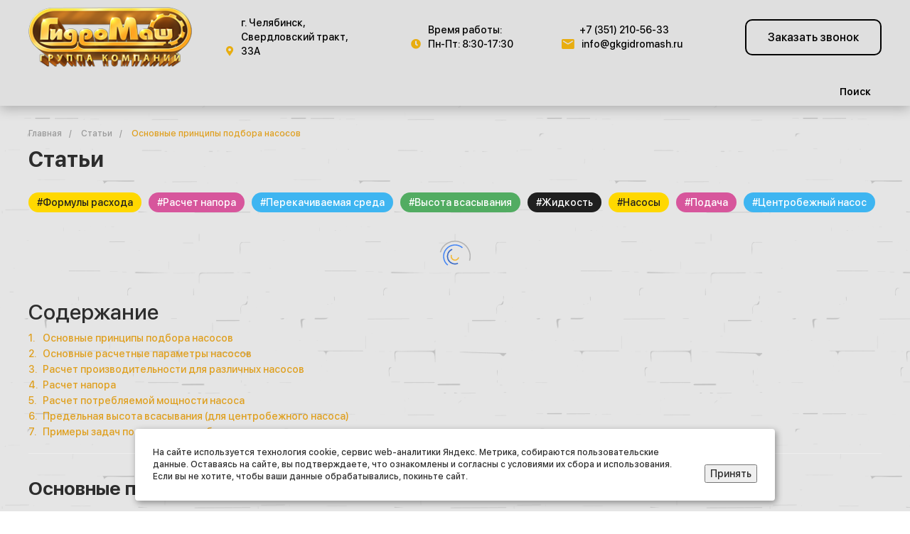

--- FILE ---
content_type: text/html; charset=UTF-8
request_url: https://gkgidromash.ru/stati/osnovnye_printsipy_podbora_nasosov/
body_size: 83153
content:
<!DOCTYPE html>
<html lang="ru">
    <head>
                <title>Основные принципы подбора насосов | Статьи компании «Гидромаш»</title>
        <meta http-equiv="Content-Type" content="text/html; charset=UTF-8" />
<meta name="keywords" content="Основные принципы подбора насосов статьи блог насосное промышленное оборудование насосы запчасти конструкции производитель" />
<meta name="description" content="Советы по выбору насосов и формулы расчетов в статье компании «Гидромаш». На нашем сайте вы можете купить подходящие для вас насосы, звоните, наши менеджеры с радостью помогут с выбором. " />
<link rel="canonical" href="/stati/osnovnye_printsipy_podbora_nasosov/" />
<script data-skip-moving="true">(function(w, d, n) {var cl = "bx-core";var ht = d.documentElement;var htc = ht ? ht.className : undefined;if (htc === undefined || htc.indexOf(cl) !== -1){return;}var ua = n.userAgent;if (/(iPad;)|(iPhone;)/i.test(ua)){cl += " bx-ios";}else if (/Windows/i.test(ua)){cl += ' bx-win';}else if (/Macintosh/i.test(ua)){cl += " bx-mac";}else if (/Linux/i.test(ua) && !/Android/i.test(ua)){cl += " bx-linux";}else if (/Android/i.test(ua)){cl += " bx-android";}cl += (/(ipad|iphone|android|mobile|touch)/i.test(ua) ? " bx-touch" : " bx-no-touch");cl += w.devicePixelRatio && w.devicePixelRatio >= 2? " bx-retina": " bx-no-retina";if (/AppleWebKit/.test(ua)){cl += " bx-chrome";}else if (/Opera/.test(ua)){cl += " bx-opera";}else if (/Firefox/.test(ua)){cl += " bx-firefox";}ht.className = htc ? htc + " " + cl : cl;})(window, document, navigator);</script>


<link href="/bitrix/js/ui/design-tokens/dist/ui.design-tokens.min.css?175575794623463" type="text/css"  rel="stylesheet" />
<link href="/bitrix/js/ui/fonts/opensans/ui.font.opensans.min.css?17556866402320" type="text/css"  rel="stylesheet" />
<link href="/bitrix/js/main/popup/dist/main.popup.bundle.min.css?175576993228056" type="text/css"  rel="stylesheet" />
<link href="/bitrix/templates/universelite_s1/components/bitrix/news/news.1/style.css?17556866833823" type="text/css"  rel="stylesheet" />
<link href="/bitrix/templates/universelite_s1/components/bitrix/news.detail/news.default.1/style.css?17556866834218" type="text/css"  rel="stylesheet" />
<link href="/bitrix/templates/universelite_s1/components/intec.universe/main.news/template.2/style.css?17556866833842" type="text/css"  rel="stylesheet" />
<link href="/bitrix/templates/universelite_s1/plugins/bootstrap/css/bootstrap.css?1755686686147252" type="text/css"  data-template-style="true"  rel="stylesheet" />
<link href="/bitrix/templates/universelite_s1/plugins/bootstrap/css/bootstrap-theme.min.css?175568668623409" type="text/css"  data-template-style="true"  rel="stylesheet" />
<link href="/bitrix/templates/universelite_s1/plugins/jquery.colorpicker/jquery.colorpicker.min.css?17556866862451" type="text/css"  data-template-style="true"  rel="stylesheet" />
<link href="/bitrix/templates/universelite_s1/css/public.min.css?17556866862401" type="text/css"  data-template-style="true"  rel="stylesheet" />
<link href="/bitrix/templates/universelite_s1/css/areas.min.css?175568668612838" type="text/css"  data-template-style="true"  rel="stylesheet" />
<link href="/bitrix/templates/universelite_s1/css/common.min.css?17556866864888" type="text/css"  data-template-style="true"  rel="stylesheet" />
<link href="/bitrix/templates/universelite_s1/css/content.min.css?17556866861720" type="text/css"  data-template-style="true"  rel="stylesheet" />
<link href="/bitrix/templates/universelite_s1/css/template.min.css?17556866862631" type="text/css"  data-template-style="true"  rel="stylesheet" />
<link href="/bitrix/templates/universelite_s1/css/buttons.min.css?17556866865164" type="text/css"  data-template-style="true"  rel="stylesheet" />
<link href="/bitrix/templates/universelite_s1/css/controls.css?17556866864236" type="text/css"  data-template-style="true"  rel="stylesheet" />
<link href="/bitrix/templates/universelite_s1/css/interface.min.css?1755686686167748" type="text/css"  data-template-style="true"  rel="stylesheet" />
<link href="/bitrix/templates/universelite_s1/css/grid.min.css?1755686686180891" type="text/css"  data-template-style="true"  rel="stylesheet" />
<link href="/bitrix/templates/universelite_s1/icons/fontawesome/style.min.css?175568668679836" type="text/css"  data-template-style="true"  rel="stylesheet" />
<link href="/bitrix/templates/universelite_s1/icons/typicons/style.css?175568668614987" type="text/css"  data-template-style="true"  rel="stylesheet" />
<link href="/bitrix/templates/universelite_s1/icons/glyphter/style.min.css?17556866863222" type="text/css"  data-template-style="true"  rel="stylesheet" />
<link href="/bitrix/templates/universelite_s1/icons/intec/style.min.css?1755686686981" type="text/css"  data-template-style="true"  rel="stylesheet" />
<link href="/bitrix/templates/universelite_s1/plugins/jquery.owlCarousel/jquery.owlCarousel.min.css?17556866863368" type="text/css"  data-template-style="true"  rel="stylesheet" />
<link href="/bitrix/templates/universelite_s1/plugins/jquery.owlCarousel/jquery.owlCarousel-theme.min.css?17556866861013" type="text/css"  data-template-style="true"  rel="stylesheet" />
<link href="/bitrix/templates/universelite_s1/plugins/jquery.lightGallery/jquery.lightGallery.min.css?175568668620383" type="text/css"  data-template-style="true"  rel="stylesheet" />
<link href="/bitrix/templates/universelite_s1/plugins/jquery.scrollbar/jquery.scrollbar.min.css?175568668618023" type="text/css"  data-template-style="true"  rel="stylesheet" />
<link href="/bitrix/templates/universelite_s1/css/custom.css?175568668616461" type="text/css"  data-template-style="true"  rel="stylesheet" />
<link href="/bitrix/templates/universelite_s1/components/intec.universe/widget/buttontop/style.css?1755686684445" type="text/css"  data-template-style="true"  rel="stylesheet" />
<link href="/bitrix/templates/universelite_s1/components/intec.universe/sale.basket.small/panel.1/style.css?17556866842672" type="text/css"  data-template-style="true"  rel="stylesheet" />
<link href="/bitrix/templates/universelite_s1/components/intec.universe/main.header/template.1.custom/style.css?17556866851327" type="text/css"  data-template-style="true"  rel="stylesheet" />
<link href="/bitrix/templates/universelite_s1/components/intec.universe/main.header/template.1.custom/templates/desktop/template.1/style.css?175568668556507" type="text/css"  data-template-style="true"  rel="stylesheet" />
<link href="/bitrix/templates/universelite_s1/components/bitrix/menu/horizontal.1.custom/style.css?175568668222066" type="text/css"  data-template-style="true"  rel="stylesheet" />
<link href="/bitrix/templates/universelite_s1/components/bitrix/search.title/popup.1.custom/style.css?17556866838661" type="text/css"  data-template-style="true"  rel="stylesheet" />
<link href="/bitrix/templates/universelite_s1/components/intec.universe/main.header/template.1.custom/templates/fixed/template.1/style.css?17556866853066" type="text/css"  data-template-style="true"  rel="stylesheet" />
<link href="/bitrix/templates/universelite_s1/components/bitrix/menu/popup.1/style.css?17556866826344" type="text/css"  data-template-style="true"  rel="stylesheet" />
<link href="/bitrix/templates/universelite_s1/components/intec.universe/sale.basket.small/icons.1/style.css?175568668411268" type="text/css"  data-template-style="true"  rel="stylesheet" />
<link href="/bitrix/templates/universelite_s1/components/intec.universe/main.header/template.1.custom/templates/mobile/template.1/style.css?17556866853270" type="text/css"  data-template-style="true"  rel="stylesheet" />
<link href="/bitrix/templates/universelite_s1/components/bitrix/menu/mobile.1/style.css?17556866824105" type="text/css"  data-template-style="true"  rel="stylesheet" />
<link href="/bitrix/templates/universelite_s1/components/bitrix/breadcrumb/.default/style.css?17556866832017" type="text/css"  data-template-style="true"  rel="stylesheet" />
<link href="/bitrix/templates/universelite_s1/components/intec.universe/main.footer/template.1.custom/style.css?17556866851734" type="text/css"  data-template-style="true"  rel="stylesheet" />
<link href="/bitrix/templates/universelite_s1/components/intec.universe/main.footer/template.1.custom/templates/template.3/style.css?175568668511907" type="text/css"  data-template-style="true"  rel="stylesheet" />
<link href="/bitrix/templates/universelite_s1/components/bitrix/menu/columns.1.custom/style.css?17556866822134" type="text/css"  data-template-style="true"  rel="stylesheet" />
<link href="/bitrix/templates/universelite_s1/components/bitrix/search.title/input.3/style.css?17556866832234" type="text/css"  data-template-style="true"  rel="stylesheet" />




<style>@font-face {font-family: 'SFUIDisplay';font-weight: 100;font-style: normal;src: url('/upload/intec/constructor/fonts/807/807c6f8e03647bb4e985183476a61713.eot#iefix');src: url('/upload/intec/constructor/fonts/807/807c6f8e03647bb4e985183476a61713.eot#iefix') format('embedded-opentype'), url('/upload/intec/constructor/fonts/57c/57c59e80838cfacc630dd7ee4f7e5e7a.woff') format('woff'), url('/upload/intec/constructor/fonts/710/71076edff918b70fb3195b22088481b5.ttf') format('truetype'); }@font-face {font-family: 'SFUIDisplay';font-weight: 200;font-style: normal;src: url('/upload/intec/constructor/fonts/6db/6dbbecfae9f96062336ae87d97c073b4.eot#iefix');src: url('/upload/intec/constructor/fonts/6db/6dbbecfae9f96062336ae87d97c073b4.eot#iefix') format('embedded-opentype'), url('/upload/intec/constructor/fonts/b93/b93c12d7ccb716ad2473d3ba2bc38f87.woff') format('woff'), url('/upload/intec/constructor/fonts/d7d/d7d2555b84e09309f901f5ecd99528bb.ttf') format('truetype'); }@font-face {font-family: 'SFUIDisplay';font-weight: 300;font-style: normal;src: url('/upload/intec/constructor/fonts/22a/22a05c72b6c0f7e9c94594424de09488.eot#iefix');src: url('/upload/intec/constructor/fonts/22a/22a05c72b6c0f7e9c94594424de09488.eot#iefix') format('embedded-opentype'), url('/upload/intec/constructor/fonts/e7f/e7fef9f8a3e74d4ef55380f2e388900b.woff') format('woff'), url('/upload/intec/constructor/fonts/c52/c52e76efac57d7b773296c3e0d87b548.ttf') format('truetype'); }@font-face {font-family: 'SFUIDisplay';font-weight: 500;font-style: normal;src: url('/upload/intec/constructor/fonts/6a1/6a1e1a0e722c910279a7fbed18375e53.eot#iefix');src: url('/upload/intec/constructor/fonts/6a1/6a1e1a0e722c910279a7fbed18375e53.eot#iefix') format('embedded-opentype'), url('/upload/intec/constructor/fonts/1e7/1e7ecd1fd13a52692013188c71281450.woff') format('woff'), url('/upload/intec/constructor/fonts/03e/03ec1aba6cfee213e8cecdd9cd535340.ttf') format('truetype'); }@font-face {font-family: 'SFUIDisplay';font-weight: 600;font-style: normal;src: url('/upload/intec/constructor/fonts/a63/a632ef32bd05ca74f880ac71eab8d330.woff#iefix') format('woff'), url('/upload/intec/constructor/fonts/b6b/b6bdc63bd8b50d4a04df7792c7f2df0f.ttf') format('truetype'), url('/upload/intec/constructor/fonts/441/441beae005c5b0fd8bc96a1760ec65c2.eot') format('opentype'); }@font-face {font-family: 'SFUIDisplay';font-weight: 700;font-style: normal;src: url('/upload/intec/constructor/fonts/124/1249b9dc199a3a5430f6659b166501ed.eot#iefix');src: url('/upload/intec/constructor/fonts/124/1249b9dc199a3a5430f6659b166501ed.eot#iefix') format('embedded-opentype'), url('/upload/intec/constructor/fonts/703/703caf48f53e56e1151b333b9798ac61.woff') format('woff'), url('/upload/intec/constructor/fonts/7c6/7c624df1830bf430a9be2b54f125d6e4.ttf') format('truetype'); }@font-face {font-family: 'SFUIDisplay';font-weight: 900;font-style: normal;src: url('/upload/intec/constructor/fonts/584/5841cf80d754d31b139d4f28ff02e3c7.eot#iefix');src: url('/upload/intec/constructor/fonts/584/5841cf80d754d31b139d4f28ff02e3c7.eot#iefix') format('embedded-opentype'), url('/upload/intec/constructor/fonts/af9/af950a226a645d298e492280285b7981.ttf') format('truetype'); }</style>
<style>.intec-button.intec-button-cl-common {
  background-color: #df9f1e;
  border-color: #df9f1e; }

.intec-button.intec-button-cl-common:hover, .intec-button.intec-button-cl-common.hover {
  background-color: #e7b249;
  border-color: #e7b249; }

.intec-button.intec-button-cl-common:active, .intec-button.intec-button-cl-common.active {
  background-color: #b27f18;
  border-color: #b27f18; }

.intec-button.intec-button-cl-common.intec-button-transparent {
  color: #df9f1e; }

.intec-button.intec-button-transparent {
  background-color: transparent; }

.intec-cl-text {
  color: #df9f1e !important; }

.intec-cl-text-active:active {
  color: #df9f1e !important; }

.intec-cl-text-active.active {
  color: #df9f1e !important; }

.intec-cl-text-focus:focus {
  color: #df9f1e !important; }

.intec-cl-text-hover:hover {
  color: #df9f1e !important; }

.intec-cl-background {
  background-color: #df9f1e !important;
  fill: #df9f1e !important; }

.intec-cl-background-active:active {
  background-color: #df9f1e !important; }

.intec-cl-background-focus:focus {
  background-color: #df9f1e !important; }

.intec-cl-background-hover:hover {
  background-color: #df9f1e !important; }

.intec-cl-background-dark {
  background-color: #b27f18 !important;
  fill: #b27f18 !important; }

.intec-cl-background-dark-active:active {
  background-color: #b27f18 !important; }

.intec-cl-background-dark-focus:focus {
  background-color: #b27f18 !important; }

.intec-cl-background-dark-hover:hover {
  background-color: #b27f18 !important; }

.intec-cl-background-light {
  background-color: #e7b249 !important;
  fill: #e7b249 !important; }

.intec-cl-background-light-active:active {
  background-color: #e7b249 !important; }

.intec-cl-background-light-focus:focus {
  background-color: #e7b249 !important; }

.intec-cl-background-light-hover:hover {
  background-color: #e7b249 !important; }

.intec-cl-border {
  border-color: #df9f1e !important; }

.intec-cl-border-light {
  border-color: #e7b249 !important; }

.intec-cl-border-active:active {
  border-color: #df9f1e !important; }

.intec-cl-border-focus:focus {
  border-color: #df9f1e !important; }

.intec-cl-border-hover:hover {
  border-color: #df9f1e !important; }

.intec-cl-border-light-hover:hover {
  border-color: #e7b249 !important; }

.intec-cl-text-light {
  color: #e7b249 !important; }

.intec-cl-text-light-active:active {
  color: #e7b249 !important; }

.intec-cl-text-light-focus:focus {
  color: #e7b249 !important; }

.intec-cl-text-light-hover:hover {
  color: #e7b249 !important; }

.intec-cl-text-dark {
  color: #b27f18 !important; }

.intec-cl-text-dark-active:active {
  color: #b27f18 !important; }

.intec-cl-text-dark-focus:focus {
  color: #b27f18 !important; }

.intec-cl-text-dark-hover:hover {
  color: #b27f18 !important; }

.intec-cl-background-light {
  background-color: #e7b249 !important;
  fill: #e7b249 !important; }

.intec-cl-background-light-active:active {
  background-color: #e7b249 !important; }

.intec-cl-background-light-focus:focus {
  background-color: #e7b249 !important; }

.intec-cl-background-light-hover:hover {
  background-color: #e7b249 !important; }

.intec-cl-svg svg {
  fill: #df9f1e !important;
  stroke: #df9f1e !important; }

.intec-tabs.nav-tabs > li.active > a, .intec-tabs.nav-tabs > li > a:focus, .intec-tabs.nav-tabs > li > a:hover {
  border-bottom-color: #df9f1e !important;
  color: #df9f1e !important; }

.intec-contest-checkbox.checked:after {
  background-color: #df9f1e !important; }

.intec-content {
  max-width: 1240px; }

.intec-content .intec-content.intec-content-primary {
  max-width: 1240px; }

.intec-input.intec-input-checkbox input:checked + .intec-input-selector:before, .intec-input.intec-input-radio input:checked + .intec-input-selector:before {
  background: #df9f1e !important; }

h1.intec-header {
  font-size: 30px; }

html {
  font-size: 14px;
  font-family: "SFUIDisplay", sans-serif; }

.intec-image-effect {
  opacity: 1;
  -webkit-transition: opacity 350ms ease-in-out;
  -moz-transition: opacity 350ms ease-in-out;
  -ms-transition: opacity 350ms ease-in-out;
  -o-transition: opacity 350ms ease-in-out;
  transition: opacity 350ms ease-in-out; }

.intec-image-effect:hover {
  opacity: 0.5; }

.intec-ui.intec-ui-control-alert.intec-ui-scheme-current {
  color: #df9f1e;
  background-color: #fdf7ed;
  border-color: #faf0db; }

.intec-ui.intec-ui-control-button.intec-ui-scheme-current {
  border-color: #df9f1e;
  background-color: #df9f1e;
  color: #fff; }
  .intec-ui.intec-ui-control-button.intec-ui-scheme-current.intec-ui-mod-transparent {
    background-color: transparent;
    color: #df9f1e; }
  .intec-ui.intec-ui-control-button.intec-ui-scheme-current:hover, .intec-ui.intec-ui-control-button.intec-ui-scheme-current.intec-ui-state-hover, .intec-ui.intec-ui-control-button.intec-ui-scheme-current[data-ui-state="hover"] {
    border-color: #e7b249;
    background-color: #e7b249;
    color: #fff; }
  .intec-ui.intec-ui-control-button.intec-ui-scheme-current:focus, .intec-ui.intec-ui-control-button.intec-ui-scheme-current.intec-ui-state-focus, .intec-ui.intec-ui-control-button.intec-ui-scheme-current[data-ui-state="focus"] {
    border-color: #e7b249;
    background-color: #e7b249;
    color: #fff; }
  .intec-ui.intec-ui-control-button.intec-ui-scheme-current:active, .intec-ui.intec-ui-control-button.intec-ui-scheme-current.intec-ui-state-active, .intec-ui.intec-ui-control-button.intec-ui-scheme-current[data-ui-state="active"] {
    border-color: #b27f18;
    background-color: #b27f18;
    color: #fff; }
  .intec-ui.intec-ui-control-button.intec-ui-scheme-current:disabled, .intec-ui.intec-ui-control-button.intec-ui-scheme-current.intec-ui-state-disabled, .intec-ui.intec-ui-control-button.intec-ui-scheme-current[data-ui-state="disabled"] {
    border-color: #855f12;
    background-color: #855f12;
    color: #fff; }
  .intec-ui.intec-ui-control-button.intec-ui-scheme-current.intec-ui-mod-link {
    color: #5f5f5f;
    border-color: transparent;
    background-color: transparent; }
    .intec-ui.intec-ui-control-button.intec-ui-scheme-current.intec-ui-mod-link:hover, .intec-ui.intec-ui-control-button.intec-ui-scheme-current.intec-ui-mod-link.intec-ui-state-hover, .intec-ui.intec-ui-control-button.intec-ui-scheme-current.intec-ui-mod-link[data-ui-state="hover"] {
      color: #e7b249; }
    .intec-ui.intec-ui-control-button.intec-ui-scheme-current.intec-ui-mod-link:focus, .intec-ui.intec-ui-control-button.intec-ui-scheme-current.intec-ui-mod-link.intec-ui-state-focus, .intec-ui.intec-ui-control-button.intec-ui-scheme-current.intec-ui-mod-link[data-ui-state="focus"] {
      color: #e7b249; }
    .intec-ui.intec-ui-control-button.intec-ui-scheme-current.intec-ui-mod-link:active, .intec-ui.intec-ui-control-button.intec-ui-scheme-current.intec-ui-mod-link.intec-ui-state-active, .intec-ui.intec-ui-control-button.intec-ui-scheme-current.intec-ui-mod-link[data-ui-state="active"] {
      color: #b27f18; }
    .intec-ui.intec-ui-control-button.intec-ui-scheme-current.intec-ui-mod-link:disabled, .intec-ui.intec-ui-control-button.intec-ui-scheme-current.intec-ui-mod-link.intec-ui-state-disabled, .intec-ui.intec-ui-control-button.intec-ui-scheme-current.intec-ui-mod-link[data-ui-state="disabled"] {
      color: #9f9f9f; }

.intec-ui.intec-ui-control-checkbox.intec-ui-scheme-current.intec-ui-scheme-current .intec-ui-part-selector:before, .intec-ui.intec-ui-control-radiobox.intec-ui-scheme-current.intec-ui-scheme-current .intec-ui-part-selector:before, .intec-ui.intec-ui-control-switch.intec-ui-scheme-current.intec-ui-scheme-current .intec-ui-part-selector:before {
  background-color: #fff;
  color: #fff; }
  .intec-ui.intec-ui-control-checkbox.intec-ui-scheme-current.intec-ui-scheme-current input:checked + .intec-ui-part-selector, .intec-ui.intec-ui-control-radiobox.intec-ui-scheme-current.intec-ui-scheme-current input:checked + .intec-ui-part-selector, .intec-ui.intec-ui-control-switch.intec-ui-scheme-current.intec-ui-scheme-current input:checked + .intec-ui-part-selector, .intec-ui.intec-ui-control-checkbox.intec-ui-scheme-current.intec-ui-scheme-current.intec-ui-state-checked .intec-ui-part-selector, .intec-ui.intec-ui-control-radiobox.intec-ui-scheme-current.intec-ui-scheme-current.intec-ui-state-checked .intec-ui-part-selector, .intec-ui.intec-ui-control-switch.intec-ui-scheme-current.intec-ui-scheme-current.intec-ui-state-checked .intec-ui-part-selector, .intec-ui.intec-ui-control-checkbox.intec-ui-scheme-current.intec-ui-scheme-current[data-ui-state="checked"] .intec-ui-part-selector, .intec-ui.intec-ui-control-radiobox.intec-ui-scheme-current.intec-ui-scheme-current[data-ui-state="checked"] .intec-ui-part-selector, .intec-ui.intec-ui-control-switch.intec-ui-scheme-current.intec-ui-scheme-current[data-ui-state="checked"] .intec-ui-part-selector {
    border-color: #df9f1e;
    background-color: #df9f1e; }
    .intec-ui.intec-ui-control-checkbox.intec-ui-scheme-current.intec-ui-scheme-current input:checked + .intec-ui-part-selector:before, .intec-ui.intec-ui-control-radiobox.intec-ui-scheme-current.intec-ui-scheme-current input:checked + .intec-ui-part-selector:before, .intec-ui.intec-ui-control-switch.intec-ui-scheme-current.intec-ui-scheme-current input:checked + .intec-ui-part-selector:before, .intec-ui.intec-ui-control-checkbox.intec-ui-scheme-current.intec-ui-scheme-current.intec-ui-state-checked .intec-ui-part-selector:before, .intec-ui.intec-ui-control-radiobox.intec-ui-scheme-current.intec-ui-scheme-current.intec-ui-state-checked .intec-ui-part-selector:before, .intec-ui.intec-ui-control-switch.intec-ui-scheme-current.intec-ui-scheme-current.intec-ui-state-checked .intec-ui-part-selector:before, .intec-ui.intec-ui-control-checkbox.intec-ui-scheme-current.intec-ui-scheme-current[data-ui-state="checked"] .intec-ui-part-selector:before, .intec-ui.intec-ui-control-radiobox.intec-ui-scheme-current.intec-ui-scheme-current[data-ui-state="checked"] .intec-ui-part-selector:before, .intec-ui.intec-ui-control-switch.intec-ui-scheme-current.intec-ui-scheme-current[data-ui-state="checked"] .intec-ui-part-selector:before {
      background-color: #fff;
      color: #fff; }
  .intec-ui.intec-ui-control-checkbox.intec-ui-scheme-current.intec-ui-scheme-current:hover .intec-ui-part-selector, .intec-ui.intec-ui-control-radiobox.intec-ui-scheme-current.intec-ui-scheme-current:hover .intec-ui-part-selector, .intec-ui.intec-ui-control-switch.intec-ui-scheme-current.intec-ui-scheme-current:hover .intec-ui-part-selector, .intec-ui.intec-ui-control-checkbox.intec-ui-scheme-current.intec-ui-scheme-current.intec-ui-state-hover .intec-ui-part-selector, .intec-ui.intec-ui-control-radiobox.intec-ui-scheme-current.intec-ui-scheme-current.intec-ui-state-hover .intec-ui-part-selector, .intec-ui.intec-ui-control-switch.intec-ui-scheme-current.intec-ui-scheme-current.intec-ui-state-hover .intec-ui-part-selector, .intec-ui.intec-ui-control-checkbox.intec-ui-scheme-current.intec-ui-scheme-current[data-ui-state="hover"] .intec-ui-part-selector, .intec-ui.intec-ui-control-radiobox.intec-ui-scheme-current.intec-ui-scheme-current[data-ui-state="hover"] .intec-ui-part-selector, .intec-ui.intec-ui-control-switch.intec-ui-scheme-current.intec-ui-scheme-current[data-ui-state="hover"] .intec-ui-part-selector {
    border-color: #e7b249;
    background-color: #e7b249; }
    .intec-ui.intec-ui-control-checkbox.intec-ui-scheme-current.intec-ui-scheme-current:hover .intec-ui-part-selector:before, .intec-ui.intec-ui-control-radiobox.intec-ui-scheme-current.intec-ui-scheme-current:hover .intec-ui-part-selector:before, .intec-ui.intec-ui-control-switch.intec-ui-scheme-current.intec-ui-scheme-current:hover .intec-ui-part-selector:before, .intec-ui.intec-ui-control-checkbox.intec-ui-scheme-current.intec-ui-scheme-current.intec-ui-state-hover .intec-ui-part-selector:before, .intec-ui.intec-ui-control-radiobox.intec-ui-scheme-current.intec-ui-scheme-current.intec-ui-state-hover .intec-ui-part-selector:before, .intec-ui.intec-ui-control-switch.intec-ui-scheme-current.intec-ui-scheme-current.intec-ui-state-hover .intec-ui-part-selector:before, .intec-ui.intec-ui-control-checkbox.intec-ui-scheme-current.intec-ui-scheme-current[data-ui-state="hover"] .intec-ui-part-selector:before, .intec-ui.intec-ui-control-radiobox.intec-ui-scheme-current.intec-ui-scheme-current[data-ui-state="hover"] .intec-ui-part-selector:before, .intec-ui.intec-ui-control-switch.intec-ui-scheme-current.intec-ui-scheme-current[data-ui-state="hover"] .intec-ui-part-selector:before {
      background-color: #fff;
      color: #fff; }
  .intec-ui.intec-ui-control-checkbox.intec-ui-scheme-current.intec-ui-scheme-current input:focus + .intec-ui-part-selector, .intec-ui.intec-ui-control-radiobox.intec-ui-scheme-current.intec-ui-scheme-current input:focus + .intec-ui-part-selector, .intec-ui.intec-ui-control-switch.intec-ui-scheme-current.intec-ui-scheme-current input:focus + .intec-ui-part-selector, .intec-ui.intec-ui-control-checkbox.intec-ui-scheme-current.intec-ui-scheme-current.intec-ui-state-focus .intec-ui-part-selector, .intec-ui.intec-ui-control-radiobox.intec-ui-scheme-current.intec-ui-scheme-current.intec-ui-state-focus .intec-ui-part-selector, .intec-ui.intec-ui-control-switch.intec-ui-scheme-current.intec-ui-scheme-current.intec-ui-state-focus .intec-ui-part-selector, .intec-ui.intec-ui-control-checkbox.intec-ui-scheme-current.intec-ui-scheme-current[data-ui-state="focus"] .intec-ui-part-selector, .intec-ui.intec-ui-control-radiobox.intec-ui-scheme-current.intec-ui-scheme-current[data-ui-state="focus"] .intec-ui-part-selector, .intec-ui.intec-ui-control-switch.intec-ui-scheme-current.intec-ui-scheme-current[data-ui-state="focus"] .intec-ui-part-selector {
    border-color: #e7b249;
    background-color: #e7b249; }
    .intec-ui.intec-ui-control-checkbox.intec-ui-scheme-current.intec-ui-scheme-current input:focus + .intec-ui-part-selector:before, .intec-ui.intec-ui-control-radiobox.intec-ui-scheme-current.intec-ui-scheme-current input:focus + .intec-ui-part-selector:before, .intec-ui.intec-ui-control-switch.intec-ui-scheme-current.intec-ui-scheme-current input:focus + .intec-ui-part-selector:before, .intec-ui.intec-ui-control-checkbox.intec-ui-scheme-current.intec-ui-scheme-current.intec-ui-state-focus .intec-ui-part-selector:before, .intec-ui.intec-ui-control-radiobox.intec-ui-scheme-current.intec-ui-scheme-current.intec-ui-state-focus .intec-ui-part-selector:before, .intec-ui.intec-ui-control-switch.intec-ui-scheme-current.intec-ui-scheme-current.intec-ui-state-focus .intec-ui-part-selector:before, .intec-ui.intec-ui-control-checkbox.intec-ui-scheme-current.intec-ui-scheme-current[data-ui-state="focus"] .intec-ui-part-selector:before, .intec-ui.intec-ui-control-radiobox.intec-ui-scheme-current.intec-ui-scheme-current[data-ui-state="focus"] .intec-ui-part-selector:before, .intec-ui.intec-ui-control-switch.intec-ui-scheme-current.intec-ui-scheme-current[data-ui-state="focus"] .intec-ui-part-selector:before {
      background-color: #fff;
      color: #fff; }
  .intec-ui.intec-ui-control-checkbox.intec-ui-scheme-current.intec-ui-scheme-current:active .intec-ui-part-selector, .intec-ui.intec-ui-control-radiobox.intec-ui-scheme-current.intec-ui-scheme-current:active .intec-ui-part-selector, .intec-ui.intec-ui-control-switch.intec-ui-scheme-current.intec-ui-scheme-current:active .intec-ui-part-selector, .intec-ui.intec-ui-control-checkbox.intec-ui-scheme-current.intec-ui-scheme-current.intec-ui-state-active .intec-ui-part-selector, .intec-ui.intec-ui-control-radiobox.intec-ui-scheme-current.intec-ui-scheme-current.intec-ui-state-active .intec-ui-part-selector, .intec-ui.intec-ui-control-switch.intec-ui-scheme-current.intec-ui-scheme-current.intec-ui-state-active .intec-ui-part-selector, .intec-ui.intec-ui-control-checkbox.intec-ui-scheme-current.intec-ui-scheme-current[data-ui-state="active"] .intec-ui-part-selector, .intec-ui.intec-ui-control-radiobox.intec-ui-scheme-current.intec-ui-scheme-current[data-ui-state="active"] .intec-ui-part-selector, .intec-ui.intec-ui-control-switch.intec-ui-scheme-current.intec-ui-scheme-current[data-ui-state="active"] .intec-ui-part-selector {
    border-color: #b27f18;
    background-color: #b27f18; }
    .intec-ui.intec-ui-control-checkbox.intec-ui-scheme-current.intec-ui-scheme-current:active .intec-ui-part-selector:before, .intec-ui.intec-ui-control-radiobox.intec-ui-scheme-current.intec-ui-scheme-current:active .intec-ui-part-selector:before, .intec-ui.intec-ui-control-switch.intec-ui-scheme-current.intec-ui-scheme-current:active .intec-ui-part-selector:before, .intec-ui.intec-ui-control-checkbox.intec-ui-scheme-current.intec-ui-scheme-current.intec-ui-state-active .intec-ui-part-selector:before, .intec-ui.intec-ui-control-radiobox.intec-ui-scheme-current.intec-ui-scheme-current.intec-ui-state-active .intec-ui-part-selector:before, .intec-ui.intec-ui-control-switch.intec-ui-scheme-current.intec-ui-scheme-current.intec-ui-state-active .intec-ui-part-selector:before, .intec-ui.intec-ui-control-checkbox.intec-ui-scheme-current.intec-ui-scheme-current[data-ui-state="active"] .intec-ui-part-selector:before, .intec-ui.intec-ui-control-radiobox.intec-ui-scheme-current.intec-ui-scheme-current[data-ui-state="active"] .intec-ui-part-selector:before, .intec-ui.intec-ui-control-switch.intec-ui-scheme-current.intec-ui-scheme-current[data-ui-state="active"] .intec-ui-part-selector:before {
      background-color: #fff;
      color: #fff; }

.intec-ui.intec-ui-control-numeric.intec-ui-scheme-current .intec-ui-part-increment:hover, .intec-ui.intec-ui-control-numeric.intec-ui-scheme-current .intec-ui-part-decrement:hover {
  color: #df9f1e !important; }

.intec-ui.intec-ui-control-tabs.intec-ui-scheme-current .intec-ui-part-tab:hover, .intec-ui.intec-ui-control-tabs.intec-ui-scheme-current .intec-ui-part-tab.active {
  border-color: #df9f1e; }

.intec-ui.intec-ui-control-tabs.intec-ui-view-1.intec-ui-scheme-current .intec-ui-part-tab.active {
  color: #df9f1e; }

.intec-ui.intec-ui-control-tabs.intec-ui-view-1.intec-ui-scheme-current .intec-ui-part-tab.active *:after {
  background-color: #df9f1e; }

.intec-ui.intec-ui-control-tabs.intec-ui-view-2.intec-ui-scheme-current .intec-ui-part-tab:hover, .intec-ui.intec-ui-control-tabs.intec-ui-view-2.intec-ui-scheme-current .intec-ui-part-tab.active {
  background-color: #df9f1e; }

.intec-ui.intec-ui-control-tabs.intec-ui-view-2.intec-ui-scheme-current .intec-ui-part-tab.active {
  -webkit-box-shadow: 0 6px 18px rgba(223, 159, 30, 0.42);
  -moz-box-shadow: 0 6px 18px rgba(223, 159, 30, 0.42);
  box-shadow: 0 6px 18px rgba(223, 159, 30, 0.42); }

.intec-ui-markup-text, [data-ui-markup="text"] {
  font-size: 14px; }

a, [data-ui-markup="a"], .intec-ui-markup-a {
  color: #df9f1e; }
  a:hover, [data-ui-markup="a"]:hover, .intec-ui-markup-a:hover, a:focus, [data-ui-markup="a"]:focus, .intec-ui-markup-a:focus {
    color: #e7b249; }
    a:hover.intec-ui-mod-dashed, [data-ui-markup="a"]:hover.intec-ui-mod-dashed, .intec-ui-markup-a:hover.intec-ui-mod-dashed, a:focus.intec-ui-mod-dashed, [data-ui-markup="a"]:focus.intec-ui-mod-dashed, .intec-ui-markup-a:focus.intec-ui-mod-dashed, a:hover.intec-ui-mod-dotted, [data-ui-markup="a"]:hover.intec-ui-mod-dotted, .intec-ui-markup-a:hover.intec-ui-mod-dotted, a:focus.intec-ui-mod-dotted, [data-ui-markup="a"]:focus.intec-ui-mod-dotted, .intec-ui-markup-a:focus.intec-ui-mod-dotted {
      border-color: #e7b249; }
  a:active, [data-ui-markup="a"]:active, .intec-ui-markup-a:active {
    color: #b27f18; }
    a:active.intec-ui-mod-dashed, [data-ui-markup="a"]:active.intec-ui-mod-dashed, .intec-ui-markup-a:active.intec-ui-mod-dashed, a:active.intec-ui-mod-dotted, [data-ui-markup="a"]:active.intec-ui-mod-dotted, .intec-ui-markup-a:active.intec-ui-mod-dotted {
      border-color: #b27f18; }

blockquote:before, [data-ui-markup="blockquote"]:before, .intec-ui-markup-blockquote:before {
  background-color: #df9f1e; }

ul > li:before, [data-ui-markup="ul"] > [data-ui-markup="li"]:before, .intec-ui-markup-ul > .intec-ui-markup-li:before {
  color: #df9f1e; }

ol > li:before, [data-ui-markup="ol"] > [data-ui-markup="li"]:before, .intec-ui-markup-ol > .intec-ui-markup-li:before {
  color: #df9f1e; }
</style>
<style>.ns-bitrix.c-menu.c-menu-horizontal-1 .menu-item.menu-item-default .menu-submenu .menu-submenu-item:hover > .menu-submenu-item-text, .ns-bitrix.c-menu.c-menu-horizontal-2 .menu-item .menu-submenu .menu-submenu-item:hover > .menu-submenu-item-text, .c-header.c-header-template-1 .widget-view.widget-view-desktop .widget-view-desktop-1 .widget-container-menu .ns-bitrix.c-menu.c-menu-horizontal-1 .menu-item:hover .menu-item-text-wrapper, .c-header.c-header-template-1 .widget-view.widget-view-desktop .widget-view-desktop-1 .widget-container-menu .ns-bitrix.c-menu.c-menu-horizontal-1 .menu-item.menu-item-active .menu-item-text-wrapper, .c-header.c-header-template-1 .widget-view.widget-view-desktop .widget-view-desktop-7 .widget-menu .ns-bitrix.c-menu.c-menu-horizontal-1 .menu-item:hover .menu-item-text-wrapper, .c-header.c-header-template-1 .widget-view.widget-view-desktop .widget-view-desktop-7 .widget-menu .ns-bitrix.c-menu.c-menu-horizontal-1 .menu-item.menu-item-active .menu-item-text-wrapper, .c-header.c-header-template-1 .widget-view.widget-view-desktop .widget-view-desktop-9 .widget-container-menu .ns-bitrix.c-menu.c-menu-horizontal-1 .menu-item:hover .menu-item-text-wrapper, .c-header.c-header-template-1 .widget-view.widget-view-desktop .widget-view-desktop-9 .widget-container-menu .ns-bitrix.c-menu.c-menu-horizontal-1 .menu-item.menu-item-active .menu-item-text-wrapper, .c-header.c-header-template-1 .widget-view.widget-view-fixed .widget-menu .ns-bitrix.c-menu.c-menu-horizontal-1 .menu-wrapper .menu-item:hover .menu-item-text-wrapper, .c-header.c-header-template-1 .widget-view.widget-view-fixed .widget-menu .ns-bitrix.c-menu.c-menu-horizontal-1 .menu-wrapper .menu-item.menu-item-active .menu-item-text-wrapper {
  color: #df9f1e !important; }

.ns-bitrix.c-catalog-element.c-catalog-element-catalog-default-1 .catalog-element-property:before, .ns-bitrix.c-sale-order-ajax.c-sale-order-ajax-simple-1 .radio-inline:hover label:before, .ns-bitrix.c-sale-order-ajax.c-sale-order-ajax-simple-1 .radio-inline.radio-inline-checked label:before, .ns-bitrix.c-sale-order-ajax.c-sale-order-ajax-simple-1 .bx-sls .quick-location-tag, .ns-bitrix.c-sale-order-ajax.c-sale-order-ajax-simple-1 .bx-slst .quick-location-tag, .ns-bitrix.c-sale-order-ajax.c-sale-order-ajax-simple-1 .bx-soa-pp-item-container .bx-soa-pp-company:hover .bx-soa-pp-company-graf-container, .ns-bitrix.c-sale-order-ajax.c-sale-order-ajax-simple-1 .bx-soa-pp-item-container .bx-soa-pp-company.bx-selected .bx-soa-pp-company-graf-container, .ns-intec-universe.c-tags-list.c-tags-list-default .tags-list-item input[type=checkbox]:checked + .tags-list-item-button, .ns-intec-universe.c-tags-list.c-tags-list-default .tags-list-item-button:hover {
  background: #df9f1e !important; }

.ns-bitrix.c-catalog-element.c-catalog-element-catalog-default-1 .catalog-element-gallery-preview[data-active=true], .ns-bitrix.c-catalog-element.c-catalog-element-catalog-default-1 .catalog-element-tab a:hover, .ns-bitrix.c-catalog-element.c-catalog-element-catalog-default-1 .catalog-element-tab a:focus, .ns-bitrix.c-catalog-element.c-catalog-element-catalog-default-1 .catalog-element-tab a:active, .ns-bitrix.c-catalog-element.c-catalog-element-catalog-default-1 .catalog-element-tab.active a, .ns-bitrix.c-catalog-element.c-catalog-element-catalog-default-2 .catalog-element-tab a:hover, .ns-bitrix.c-catalog-element.c-catalog-element-catalog-default-2 .catalog-element-tab a:focus, .ns-bitrix.c-catalog-element.c-catalog-element-catalog-default-2 .catalog-element-tab a:active, .ns-bitrix.c-catalog-element.c-catalog-element-catalog-default-2 .catalog-element-tab.active a, .ns-bitrix.c-sale-order-ajax.c-sale-order-ajax-simple-1 .radio-inline:hover label:before, .ns-bitrix.c-sale-order-ajax.c-sale-order-ajax-simple-1 .radio-inline.radio-inline-checked label:before, .ns-bitrix.c-sale-order-ajax.c-sale-order-ajax-simple-1 .bx-soa-pp-item-container .bx-soa-pp-company:hover .bx-soa-pp-company-graf-container, .ns-bitrix.c-sale-order-ajax.c-sale-order-ajax-simple-1 .bx-soa-pp-item-container .bx-soa-pp-company.bx-selected .bx-soa-pp-company-graf-container, .c-smart-filter.c-smart-filter-horizontal-2 [data-property-type=checkbox-picture] .smart-filter-property-value input:checked + .smart-filter-property-value-picture-wrap, .c-smart-filter.c-smart-filter-horizontal-2 [data-property-type=checkbox-text-picture] .smart-filter-property-value input:checked + .smart-filter-property-value-picture-wrap {
  border-color: #df9f1e !important; }

.ns-bitrix.c-catalog-section.c-catalog-section-catalog-text-1 .catalog-section-item-purchase-button.catalog-section-item-purchase-button-add[data-basket-state="processing"], .ns-bitrix.c-catalog-section.c-catalog-section-catalog-list-1 .catalog-section-item-purchase-button.catalog-section-item-purchase-button-add[data-basket-state="processing"], .ns-bitrix.c-catalog-section.c-catalog-section-catalog-tile-1 .catalog-section-item-purchase-button.catalog-section-item-purchase-button-add[data-basket-state="processing"], .ns-bitrix.c-catalog-section.c-catalog-section-products-additional-1 .api-ui-switch.api-ui-switch-active .api-ui-switch-control, .ns-bitrix.c-sale-order-ajax.c-sale-order-ajax-simple-1 .bx-sls .quick-location-tag:hover, .ns-bitrix.c-sale-order-ajax.c-sale-order-ajax-simple-1 .bx-slst .quick-location-tag:hover {
  background: #e7b249 !important; }
/** Old **/
.sale-icons a.sale-icons-item:hover .sale-icons-icon, .sale-icons a.sale-icons-item.hover .sale-icons-icon, .sale-icons a.sale-icons-item:active .sale-icons-icon, .sale-icons a.sale-icons-item.active .sale-icons-icon, .intec-sections-tile > div:hover .intec-section-name, .menu.menu-horizontal .menu-item.menu-item-default .menu-submenu .menu-submenu-item:hover > .menu-submenu-item-text, .widget-catalog-categories .widget-catalog-categories-tabs .widget-catalog-categories-tab a:hover, .widget-catalog-categories .widget-catalog-categories-tabs .widget-catalog-categories-tab.active a, .c-widget.c-widget-products-1 .widget-tab:hover .widget-tab-text, .c-widget.c-widget-products-1 .widget-tab.active .widget-tab-text, .widget-catalog-categories .widget-catalog-categories-desktop .widget-catalog-categories-navigation .widget-catalog-categories-navigation-next:hover, .widget-catalog-categories .widget-catalog-categories-desktop .widget-catalog-categories-navigation .widget-catalog-categories-navigation-previous:hover, .widget-reviews .widget-reviews-view.widget-reviews-view-slider .widget-reviews-navigation .widget-reviews-navigation-next:hover, .widget-reviews .widget-reviews-view.widget-reviews-view-slider .widget-reviews-navigation .widget-reviews-navigation-previous:hover, .widget-news .widget-news-view.widget-news-view-extend .widget-news-navigation .widget-news-navigation-next:hover, .widget-news .widget-news-view.widget-news-view-extend .widget-news-navigation .widget-news-navigation-previous:hover, .footer-menu a.child-link.active, .bx-filter .bx-filter-popup-result a, .intec-button.intec-button-link, .intec-sections-list .intec-section-name:hover, .intec-sections-list .intec-subsection:hover, .intec-sections-list .intec-subsection:hover span, .intec-catalog-section-tile .price-block .element-buys, .intec-min-button.added, .intec-catalog-section-tile .catalog-section-element .intec-min-button:hover, .intec-min-button.add:hover, .intec-catalog-section .element-properties li, .intec-like:hover, .intec-like.hover, .intec-like:active, .intec-like.added, .intec-compare.glyph-icon-compare:hover, .intec-compare.glyph-icon-compare.hover, .intec-compare.glyph-icon-compare:active, .intec-compare.glyph-icon-compare.active, .intec-item-detail .show-all-characteristics, .contacts .contacts-offices .contacts-office .contacts-information-section.contacts-contacts .contacts-email a:hover .active.widget-reviews .widget-reviews-mobile .widget-reviews-view.widget-reviews-view-blocks-2 .widget-reviews-item .widget-reviews-item-header .widget-reviews-item-name, .bx_compare .table_compare table tr td a, .news-list-filter .news-list-filter-button.news-list-filter-button-active, .news-list-filter .news-list-filter-button:hover, .bx_ordercart .bx_ordercart_order_table_container tbody td.control .delay-item:hover, .bx_ordercart .bx_ordercart_order_table_container tbody td.control .to-cart-item:hover, .bx-soa-editstep, .bx-soa-item-title a, .subscribe-block .email-block-subscribe .subscribe-info:before, .project .project-services .project-service .project-service-information .project-service-name, .widget-reviews .widget-reviews-mobile .widget-reviews-view.widget-reviews-view-blocks-2 .widget-reviews-item .widget-reviews-item-header .widget-reviews-item-name, .intec-certificates.desktop-template.template-tiles .intec-certificates_item:hover .intec-certificates_name, .intec-sections-tile-1 > div:hover .intec-section-name, .intec-certificates.desktop-template.template-tiles .intec-certificates_item:hover .intec-certificates_name, .header .header-desktop .header-content .header-content-menu .menu.menu-horizontal .menu-wrapper .menu-item:hover .menu-item-text .menu-item-text-wrapper, .header .header-desktop .header-content .header-content-menu .menu.menu-horizontal .menu-wrapper .menu-item.menu-item-active .menu-item-text .menu-item-text-wrapper, .intec-item-detail .item-bind-items .item-bind-items-list .owl-nav .owl-prev:hover, .intec-item-detail .item-bind-items .item-bind-items-list .owl-nav .owl-next:hover, .bx-filter .bx-filter-popup-result a, .intec-panel-sort .sort-value.sort-state-active a, .header.with-banner .header-desktop .header-static .header-content .header-content-phone .header-content-phone-call .header-content-phone-call-wrapper:hover, .header.with-banner[data-banner-color=black] .header-desktop .header-info .header-info-button:hover .header-info-button-text, .header.with-banner[data-banner-color=black] .header-desktop .header-static .header-content .header-info-button:hover .header-info-button-text, .header.with-banner[data-banner-color=black] .header-static .intec-search-icon:hover, .header.with-banner[data-banner-color=white] .header-desktop .header-info .header-info-social:hover, .header.with-banner .header-desktop .header-static .menu.menu-horizontal .menu-item:hover .menu-item-text:hover, .header.with-banner .header-desktop .header-static .menu.menu-horizontal .menu-item.menu-item-active .menu-item-text, .header .header-desktop .header-static .header-info .header-info-button .header-info-button-icon, .header .header-desktop .header-static .header-content .header-info-button .header-info-button-icon, .c-rate.c-rate-template-1 .owl-carousel .owl-nav .owl-next:hover, .c-rate.c-rate-template-1 .owl-carousel .owl-nav .owl-prev:hover, .c-certificates.c-certificates-template-1 .widget-element:hover .widget-element-name, .c-header.c-header-template-1[data-transparent = 'false'] .widget-view.widget-view-desktop .widget-panel .ns-bitrix.c-search-title.c-search-title-popup-1 .search-title-button:hover .search-title-button-icon, .c-header.c-header-template-1[data-transparent = 'false'] .widget-view.widget-view-desktop .widget-panel .ns-bitrix.c-search-title.c-search-title-popup-1 .search-title-button:hover .search-title-button-text, .c-header.c-header-template-1[data-transparent = 'false'] .widget-view.widget-view-desktop .widget-panel .widget-panel-button:hover .widget-panel-button-icon, .c-header.c-header-template-1[data-transparent = 'false'] .widget-view.widget-view-desktop .widget-panel .widget-panel-button:hover .widget-panel-button-text {
  color: #df9f1e !important; }

.ns-bitrix.c-catalog-element.c-catalog-element-catalog-default-1 .catalog-element-gallery-picture[data-active=true], .widget-catalog-categories .widget-catalog-categories-tabs .widget-catalog-categories-tab a:hover, .widget-catalog-categories .widget-catalog-categories-tabs .widget-catalog-categories-tab.active a, .widget-catalog-categories .widget-catalog-categories-dots .owl-dot.active, .c-widget.c-widget-products-1 .widget-tab:hover .widget-tab-text, .c-widget.c-widget-products-1 .widget-tab.active .widget-tab-text, .c-widget.c-widget-products-1 .owl-dots .owl-dot.active, .c-widget.c-widget-products-2 .owl-dots .owl-dot.active, .c-rate.c-rate-template-1 .owl-carousel .owl-dot.active, .news-list-slider .slider-dots .owl-dot .slider-dot:hover, .news-list-slider .slider-dots .owl-dot.active .slider-dot, .intec-item-detail .slider-item.active, .bx_compare .bx_sort_container .sortbutton.current, .bx_compare .bx_sort_container .sortbutton:hover, .bx_ordercart .bx_sort_container a.current, .bx-soa-section.bx-selected, .bx-soa-pp-company.bx-selected .bx-soa-pp-company-graf-container, .news-list-slider-cb .slider-dots .owl-dot .slider-dot:hover, .news-list-slider-cb .slider-dots .owl-dot.active .slider-dot, .ns-bitrix.c-catalog-section.c-catalog-section-catalog-tile-2 .catalog-section-item-offers-property-extended-value[data-state=selected] .catalog-section-item-offers-property-extended-value-image {
  border-color: #df9f1e !important; }

.arrow-right {
  border-right: 25px solid #df9f1e !important; }

.sale-icons a.sale-icons-item:hover .sale-icons-count, .sale-icons a.sale-icons-item.hover .sale-icons-count, .sale-icons a.sale-icons-item:active .sale-icons-count, .sale-icons a.sale-icons-item.active .sale-icons-count, .widget-catalog-categories .widget-catalog-categories-dots .owl-dot.active, .c-widget.c-widget-products-1 .owl-dots .owl-dot.active, .c-widget.c-widget-products-2 .owl-dots .owl-dot.active, .c-rate.c-rate-template-1 .owl-carousel .owl-dot.active, .intec-news-sections.template-chess .intec-news-sections_item:hover .intec-news-sections_name, .intec-news-sections.template-puzzle .intec-news-sections_item:hover .intec-news-sections_name, .intec-news-sections.template-tiles .intec-news-sections_item:hover .intec-news-sections_name, input[type=checkbox]:checked + span, .ask-question-container .ask-question-title:after {
  background-color: #b27f18; }

.intec-catalog-section-tile .price-block .element-buys.active, .intec-catalog-section-tile .price-block .element-buys.added, .share-products-block .products-element .price-block .price .element-buy.active, .news-list-slider .slider-dots .owl-dot.active .slider-dot, .bx-filter .body-filter .bx-filter-parameters-box .bx-filter-popup-result, .news-list-slider .slider-dots .owl-dot .slider-dot:hover, .intec-item-detail .properties-list > li:before, .intec-bt-button, .news-list-slider:hover .slider-wrapper .owl-nav .owl-prev:hover, .news-list-slider:hover .slider-wrapper .owl-nav .owl-next:hover, .widget-reviews .widget-reviews-view.widget-reviews-view-slider .widget-reviews-dots .owl-dot.active, .widget-news .widget-news-view.widget-news-view-extend .widget-news-dots .owl-dot.active, .owl-carusel-gallery.owl-theme .owl-dots .owl-dot.active span, .owl-carusel-gallery.owl-theme .owl-dots .owl-dot:hover span, .carusel-products.owl-theme .owl-dots .owl-dot.active span, .carusel-products.owl-theme .owl-dots .owl-dot:hover span, .widget-flying-basket .flying-basket-mobile-buttons-wrap .flying-basket_button_count, .bx_forgotpassword_page .description:before, .bx_registration_page .registration-info:before, .news-list-slider-cb:hover .slider-wrapper .owl-nav .owl-prev:hover, .news-list-slider-cb:hover .slider-wrapper .owl-nav .owl-next:hover, .news-list-slider-cb .slider-dots .owl-dot .slider-dot:hover, .news-list-slider-cb .slider-dots .owl-dot.active .slider-dot, .subscribe-block .checkbox input[type=checkbox]:checked + label:after, .news-list.news-list-blocks-2 .news-list-item.news-list-item-first .news-list-item-wrapper:hover .news-list-name-wrapper, .binded-products .owl-dots .owl-dot.active, .binded-products .owl-dots .owl-dot:hover, .loading-container.active, .c-categories.c-categories-template-3 .widget-element:hover .widget-element-name-wrapper, .c-smart-filter.c-smart-filter-horizontal-1 [data-property-type='checkbox'] input[type=checkbox]:checked + span, .c-smart-filter.c-smart-filter-vertical-1 [data-property-type=checkbox][data-property-view=default] .smart-filter-property-value input:checked + .smart-filter-property-value-text, .c-smart-filter.c-smart-filter-vertical-1 [data-property-type=checkbox][data-property-view=block] .smart-filter-property-value input:checked + .smart-filter-property-value-text, .c-smart-filter.c-smart-filter-vertical-1 [data-property-type=checkbox][data-property-view=tile] .smart-filter-property-value input:checked + .smart-filter-property-value-text, .c-smart-filter.c-smart-filter-horizontal-1 [data-property-type=checkbox] .smart-filter-property-value input:checked + .smart-filter-property-value-text, .c-smart-filter.c-smart-filter-vertical-1 [data-property-type=checkbox-text-picture] input:checked + .smart-filter-property-value-text-picture, .ns-intec-universe.basket-lite.basket-lite-template-1 .basket-lite-mobile-button-count {
  background-color: #df9f1e !important; }

.intec-bt-button {
  text-shadow: 0 1px 0 #df9f1e !important; }

.intec-bt-button:hover {
  background-color: #e7b249 !important; }

.contacts .contacts-offices .contacts-office .contacts-information-section.contacts-contacts .contacts-email a, .widget-reviews .widget-reviews-view.widget-reviews-view-slider .widget-reviews-dots .owl-dot.active, .widget-news .widget-news-view.widget-news-view-extend .widget-news-dots .owl-dot.active, .project .project-services .project-service .project-service-information .project-service-name, .checkbox input[type=checkbox]:checked + label:after, .intec-item-detail .sku-property-value:hover, .intec-item-detail .sku-property-value.active, .news-list-slider-cb .slider-dots .owl-dot .slider-dot:hover, .news-list-slider-cb .slider-dots .owl-dot.active .slider-dot, .binded-products .owl-dots .owl-dot.active, .binded-products .owl-dots .owl-dot:hover, .c-smart-filter.c-smart-filter-horizontal-1 [data-property-type=checkbox] .smart-filter-property-value input:checked + .smart-filter-property-value-text {
  border-color: #df9f1e !important; }

.widget-articles-content .widget-articles .element-big:hover .element-wrapper .header span {
  background-color: #df9f1e !important; }

.c-catalog-set-constructor-default .api-ui-switch.api-ui-switch-active .api-ui-switch-control {
  background: #df9f1e !important; }

.c-services.c-services-template-3 .widget-element-text-wrapper, .c-advantages.c-advantages-template-4 .widget-element-name:hover .widget-element-name-wrap, .c-services.c-services-template-5 .widget-element .widget-element-name-text {
  -webkit-box-shadow: -5px 0 0 5px #df9f1e, 5px 0 0 5px #df9f1e !important;
  -moz-box-shadow: -5px 0 0 5px #df9f1e, 5px 0 0 5px #df9f1e !important;
  box-shadow: -5px 0 0 5px #df9f1e, 5px 0 0 5px #df9f1e !important; }

.c-advantages.c-advantages-template-4 .widget-element-name:hover .widget-element-name-wrap, .c-categories.c-categories-template-6 .widget-element:hover .widget-element-name {
  background: #df9f1e !important; }

.c-categories.c-categories-template-8 .widget-element:hover .widget-element-name {
  background: #df9f1e !important; }

.c-shares.c-shares-template-3 .widget-element .widget-element-name-wrapper-2 {
  -webkit-box-shadow: -5px 0 0 5px #df9f1e, 5px 0 0 5px #df9f1e !important;
  -moz-box-shadow: -5px 0 0 5px #df9f1e, 5px 0 0 5px #df9f1e !important;
  box-shadow: -5px 0 0 5px #df9f1e, 5px 0 0 5px #df9f1e !important;
  background: #df9f1e !important; }

.c-advantages.c-advantages-template-11 .widget-item:hover .widget-item-counter {
  color: #df9f1e !important; }
</style>



        <meta name="viewport" content="initial-scale=1.0, width=device-width">
        <meta name="cmsmagazine" content="79468b886bf88b23144291bf1d99aa1c" />
        <meta name="yandex-verification" content="1781494e78a6a656" />
        <meta name="google-site-verification" content="R4EbSd3hZGhvIT-M1FESTZjO6Uf3mgwaMPr0xPgKU7o" />
        <meta name='wmail-verification' content='2b07d4fb7658c445474a6665b42bc240' />
        <meta name="msvalidate.01" content="EAC2D22E5E500422AB33FE622C237E53" />
        <meta name="og:type" content="website" />
        <meta name="og:title" content="Статьи" />
        <meta name="og:description" content="Советы по выбору насосов и формулы расчетов в статье компании «Гидромаш». На нашем сайте вы можете купить подходящие для вас насосы, звоните, наши менеджеры с радостью помогут с выбором. " />
        <meta name="og:image" content="https://gkgidromash.ru/upload/iblock/456/456c185916e2e1acb20c24ca511190a3.jpg" />
        <meta name="og:url" content="https://gkgidromash.ru/stati/osnovnye_printsipy_podbora_nasosov/" />
        <link rel="shortcut icon" href="/favicon.ico" type="image/x-icon">
        <link rel="apple-touch-icon" href="/favicon.ico">
                            <style type="text/css">.main_table tr:hover {background: #df9f1e59;}
</style>
            <style type="text/css"></style>
                            
<!-- Pixel -->
<!-- /Pixel -->    </head>
    <body class="public intec-adaptive">
        <!-- Yandex.Metrika counter -->
<noscript><div><img src="https://mc.yandex.ru/watch/76174402" style="position:absolute; left:-9999px;" alt="" /></div></noscript>
<!-- /Yandex.Metrika counter -->


<!-- Rating Mail.ru counter -->
<noscript><div>
<img src="https://top-fwz1.mail.ru/counter?id=3215105;js=na" style="border:0;position:absolute;left:-9999px;" alt="Top.Mail.Ru" />
</div></noscript>
<!-- //Rating Mail.ru counter -->                        <div class="container-41 intec-template" style="opacity: 1;"><div class="container-42 intec-template-content" style="opacity: 1;"><div class="container-43 intec-template-content-wrapper" style="opacity: 1;"><div class="container-44 intec-template-header" style="opacity: 1;"><div class="container-1" style="opacity: 1;"><div class="container-2" style="opacity: 1;"></div><div class="container-3" style="opacity: 1;"><div class="widget c-widget c-widget-buttontop" id="i-0-intec-universe-widget-buttontop-d1lqBc7LJePo">
    <div class="widget-button intec-cl-background intec-cl-background-light-hover" data-role="button" style="border-radius:10px;"></div>
</div>

</div><div class="container-12" style="opacity: 1;"><div class="container-13" style="opacity: 1;"><div class="container-14" style="opacity: 1;">    <!--'start_frame_cache_HfGXzP'-->        <div id="i-1-intec-universe-sale-basket-small-panel-1-gnX3eX7z4F0D" class="ns-intec-universe c-sale-basket-small c-sale-basket-small-panel-1">
            <!--noindex-->
            <div class="sale-basket-small-panel intec-content-wrap" data-role="panel">
                <div class="sale-basket-small-panel-wrapper intec-grid intec-grid-nowrap">
                                                                                                        <div data-role="button" data-action="form" class="sale-basket-small-panel-button intec-grid-item">
                            <div class="sale-basket-small-panel-button-wrapper">
                                <div class="sale-basket-small-panel-button-icon-wrap">
                                    <div class="intec-aligner"></div>
                                    <div class="sale-basket-small-panel-button-icon">
                                        <svg width="26" height="23" viewBox="0 0 26 23" fill="none" xmlns="http://www.w3.org/2000/svg">
                                            <path d="M23.7095 1.48059H2.52408C2.28997 1.48059 2.06544 1.57359 1.8999 1.73914C1.73436 1.90468 1.64136 2.1292 1.64136 2.36332V16.4869C1.64136 16.721 1.73436 16.9456 1.8999 17.1111C2.06544 17.2766 2.28997 17.3696 2.52408 17.3696H9.30341L15.253 21.6156C15.402 21.7234 15.581 21.7821 15.765 21.7833C15.9059 21.7816 16.0446 21.7484 16.171 21.6862C16.3149 21.6116 16.4356 21.4989 16.5196 21.3603C16.6037 21.2217 16.648 21.0626 16.6477 20.9005V17.3696H23.7095C23.9436 17.3696 24.1681 17.2766 24.3337 17.1111C24.4992 16.9456 24.5922 16.721 24.5922 16.4869V2.36332C24.5922 2.1292 24.4992 1.90468 24.3337 1.73914C24.1681 1.57359 23.9436 1.48059 23.7095 1.48059ZM6.93771 11.1906C6.58854 11.1906 6.2472 11.087 5.95688 10.893C5.66655 10.699 5.44027 10.4233 5.30665 10.1007C5.17302 9.77813 5.13806 9.42316 5.20618 9.0807C5.2743 8.73823 5.44244 8.42366 5.68935 8.17676C5.93625 7.92985 6.25082 7.76171 6.59329 7.69359C6.93575 7.62547 7.29072 7.66043 7.61332 7.79405C7.93591 7.92768 8.21164 8.15396 8.40563 8.44429C8.59962 8.73461 8.70316 9.07595 8.70316 9.42512C8.70316 9.89335 8.51716 10.3424 8.18607 10.6735C7.85499 11.0046 7.40594 11.1906 6.93771 11.1906ZM13.1168 11.1906C12.7676 11.1906 12.4263 11.087 12.136 10.893C11.8456 10.699 11.6193 10.4233 11.4857 10.1007C11.3521 9.77813 11.3171 9.42316 11.3853 9.0807C11.4534 8.73823 11.6215 8.42366 11.8684 8.17676C12.1153 7.92985 12.4299 7.76171 12.7724 7.69359C13.1148 7.62547 13.4698 7.66043 13.7924 7.79405C14.115 7.92768 14.3907 8.15396 14.5847 8.44429C14.7787 8.73461 14.8822 9.07595 14.8822 9.42512C14.8822 9.89335 14.6962 10.3424 14.3651 10.6735C14.0341 11.0046 13.585 11.1906 13.1168 11.1906ZM19.2959 11.1906C18.9467 11.1906 18.6054 11.087 18.315 10.893C18.0247 10.699 17.7984 10.4233 17.6648 10.1007C17.5312 9.77813 17.4962 9.42316 17.5643 9.0807C17.6325 8.73823 17.8006 8.42366 18.0475 8.17676C18.2944 7.92985 18.609 7.76171 18.9514 7.69359C19.2939 7.62547 19.6489 7.66043 19.9715 7.79405C20.2941 7.92768 20.5698 8.15396 20.7638 8.44429C20.9578 8.73461 21.0613 9.07595 21.0613 9.42512C21.0613 9.89335 20.8753 10.3424 20.5442 10.6735C20.2131 11.0046 19.7641 11.1906 19.2959 11.1906Z" stroke="#333333" stroke-width="2"/>
                                        </svg>
                                    </div>
                                </div>
                            </div>
                        </div>
                                                                <a class="sale-basket-small-panel-button intec-grid-item" href="/personal/profile/">                        <div class="sale-basket-small-panel-button-wrapper">
                            <div class="sale-basket-small-panel-button-icon-wrap">
                                <div class="intec-aligner"></div>
                                <div class="sale-basket-small-panel-button-icon">
                                    <svg width="21" height="23" viewBox="0 0 21 23" fill="none" xmlns="http://www.w3.org/2000/svg">
                                        <path d="M19.6138 21.7691V19.5164C19.6138 18.3215 19.1392 17.1755 18.2942 16.3306C17.4493 15.4857 16.3033 15.011 15.1084 15.011H6.09758C4.90267 15.011 3.7567 15.4857 2.91177 16.3306C2.06684 17.1755 1.59216 18.3215 1.59216 19.5164V21.7691" stroke="#333333" stroke-width="2" stroke-linecap="round" stroke-linejoin="round"/>
                                        <path d="M10.6031 10.5056C13.0914 10.5056 15.1085 8.48845 15.1085 6.00017C15.1085 3.5119 13.0914 1.49475 10.6031 1.49475C8.1148 1.49475 6.09766 3.5119 6.09766 6.00017C6.09766 8.48845 8.1148 10.5056 10.6031 10.5056Z" stroke="#333333" stroke-width="2" stroke-linecap="round" stroke-linejoin="round"/>
                                    </svg>
                                </div>
                            </div>
                        </div>
                        </a>                                    </div>
            </div>
                        <!--/noindex-->
        </div>
    <!--'end_frame_cache_HfGXzP'--></div></div></div><div class="container-15" style="opacity: 1; background-size: auto;"><div id="i-2-intec-universe-main-header-template-1-custom-dZcvT5yLZEp0" class="widget c-header c-header-template-1" data-transparent="false">    <div class="widget-content">
                    <div class="widget-view widget-view-desktop">
                                                <div class="widget-view-desktop-1 widget-view-desktop-1-bordered">
            <div class="widget-panel">
            <div class="intec-content intec-content-visible intec-content-primary">
                <div class="intec-content-wrapper">
                    <div class="widget-panel-wrapper">
                        <div class="intec-grid intec-grid-wrap intec-grid-a-h-between intec-grid-a-v-center intec-grid-i-h-20 intec-grid-i-v-5">															<div class="widget-container-logotype-wrap" style="padding: 5px 0 5px 20px">
									<a class="widget-container-item widget-container-logotype intec-image" href="/">										<div class="intec-aligner"></div>
										<div style="display:inline-block;width:100%;vertical-align:middle">
	<img src="/upload/images/logo.png" alt="Logotype">
</div>									</a>								</div>
													
						
						
                                                   
                                                            <div class="widget-panel-items-wrap">
                                    <div class="widget-panel-items">
                                        <div class="widget-panel-items-wrapper">
                                                                                                                                                <div class="widget-panel-item">
        <div class="widget-panel-item-wrapper intec-grid intec-grid-a-v-end">
            <div class="widget-panel-item-icon intec-grid-item-auto fas fa-map-marker-alt intec-cl-text" style="position: relative; top: -3px;"></div>
            <div class="widget-panel-item-text intec-grid-item-auto">
                г. Челябинск, Свердловский тракт, 33А            </div>
        </div>
    </div>
                                                                                    </div>
                                    </div>
                                </div>
                            							<div class="worktime-items-wrap intec-grid-item-auto">
                                    <div class="widget-panel-items-wrapper intec-grid intec-grid-a-v-end">
										<div class="intec-grid-item-auto menu-item-text-icon menu-item-text-icon-clock">
                                            <i class="fas fa-clock"></i>
                                        </div>
										<div class="intec-grid-item-auto workrime-items-wrap">
											<div class="worktime-title">
												Время работы:
											</div>
																							<div class="worktime-element">
													Пн-Пт: 8:30-17:30												</div>
																					</div>
									</div>
                            </div>
								
                                                        
                                                        							
							
							
                                                        <div class="widget-container-contacts-wrap" style="padding: 0 20px 0 0">
                                <div class="widget-container-item widget-container-contacts" data-block="phone" data-multiple="false" data-expanded="false">
                                    <div class="widget-container-phone">

                                        <div class="widget-container-phone-content">
                                                                                            <a href="tel:+73512105633" class="widget-container-phone-text intec-cl-text-hover" data-block-action="popup.open">
                                                    +7 (351) 210-56-33                                                </a>
                                                                                                                                </div>
                                                                            </div>
									    <div class="widget-panel-item-email">
        <div class="widget-panel-item-wrapper intec-grid intec-grid-a-v-center">
            <div class="widget-panel-item-icon intec-grid-item-auto intec-ui-icon intec-ui-icon-mail-1 intec-cl-text"></div>
            <a href="mailto:info@gkgidromash.ru" class="widget-panel-item-text intec-grid-item-auto">
                info@gkgidromash.ru            </a>
        </div>
    </div>
                                </div>
                            </div>
                        														<div class="widget-container-contacts-button-wrap intec-grid-item-auto">
                                <div class="widget-container-item widget-container-contacts-button">
									<div class="widget-container-button-wrap">
										<div class="widget-container-button" data-action="forms.call.open">
											Заказать звонок										</div>
																			</div>
								</div>
							</div>
                            						
							
                        </div>                    </div>
                </div>
            </div>
        </div>
                <div class="widget-container">
            <div class="intec-content intec-content-visible intec-content-primary">
                <div class="intec-content-wrapper">
                    <div class="widget-container-wrapper intec-grid intec-grid-nowrap intec-grid-a-h-start intec-grid-a-v-center intec-grid-i-h-10">                        
                                                    <div class="widget-container-menu-wrap intec-grid-item intec-grid-item-shrink-1">
                                <div class="widget-container-item widget-container-menu">
                                                                        <!--noindex-->
    <div id="i-3-bitrix-menu-horizontal-1-custom-LkGdQnW4WHwB" class="ns-bitrix c-menu c-menu-horizontal-1" data-role="menu" data-uppercase="false" data-transparent="true" data-section-view="images" data-submenu-view="simple.1">        <div class="menu-overlay" data-role="overlay"></div>
        <div class="menu-wrapper menu-transparent">            <div class="menu-wrapper-2 intec-content">
                <div class="menu-wrapper-3 intec-content-wrapper">
                    <div class="menu-wrapper-4 intec-grid intec-grid-nowrap intec-grid-a-h-start intec-grid-a-v-stretch" data-role="items">
                                                                            <div class="intec-grid-item-auto menu-item menu-item-default" data-role="item" data-level="0">                                <a class="menu-item-text" href="/company/">                                    <div class="intec-aligner"></div>
                                                                        <div class="menu-item-text-wrappers">                                        О компании                                    </div>                                                                    </a>                                <div class="menu-submenu menu-submenu-1" data-role="menu">
    <div class="menu-submenu-items" data-role="items">
                            <div class="menu-submenu-item" data-role="item">
                <a class="menu-submenu-item-text intec-cl-text-hover" href="/company/sertifikaty/">                    Сертификаты                </a>                                            </div>
                                        <div class="menu-submenu-item" data-role="item">
                <a class="menu-submenu-item-text intec-cl-text-hover" href="/company/otzyvy/">                    Отзывы                </a>                                            </div>
                                        <div class="menu-submenu-item" data-role="item">
                <a class="menu-submenu-item-text intec-cl-text-hover" href="/company/photo/">                    Фотогалерея                </a>                                            </div>
                                        <div class="menu-submenu-item" data-role="item">
                <a class="menu-submenu-item-text intec-cl-text-hover" href="/company/press-tsentr/">                    Новости                </a>                                            </div>
                                        <div class="menu-submenu-item" data-role="item">
                <a class="menu-submenu-item-text intec-cl-text-hover" href="/company/garantii/">                    Гарантии                </a>                                            </div>
                                        <div class="menu-submenu-item" data-role="item">
                <a class="menu-submenu-item-text intec-cl-text-hover" href="/company/vakansii/">                    Вакансии                </a>                                            </div>
                                        <div class="menu-submenu-item" data-role="item">
                <a class="menu-submenu-item-text intec-cl-text-hover" href="/company/sotrudniki/">                    Сотрудники                </a>                                            </div>
                                        <div class="menu-submenu-item" data-role="item">
                <a class="menu-submenu-item-text intec-cl-text-hover" href="/company/soglashenie/">                    Политика конфиденциальности                </a>                                            </div>
                        </div>
        <div class="intec-ui-clear"></div>
</div>
                            </div>                                                                            <div class="intec-grid-item-auto menu-item menu-item-section" data-role="item" data-level="0">                                <a class="menu-item-text" href="/catalog/">                                    <div class="intec-aligner"></div>
                                                                        <div class="menu-item-text-wrappers">                                        Каталог                                    </div>                                                                    </a>                                <div class="menu-submenu menu-submenu-1" data-role="menu" data-columns="3">
    <div class="menu-submenu-wrapper">
                                            <div class="menu-submenu-section menu-submenu-section-with-images">
                    <div class="menu-submenu-section-wrapper">
                                                    <div class="menu-submenu-section-image intec-image-effect" data-lazyload-use="false" data-original="" style="background-image: url(&#039;/upload/resize_cache/iblock/b47/90_90_0/b47193e50b076475122d5597387656dd.png&#039;);"></div>                                                <div class="menu-submenu-section-links">
                            <div class="menu-submenu-section-header">
                                <a class="menu-submenu-section-header-wrapper intec-cl-text-hover" href="/catalog/nasosy_sobstvennogo_proizvodstva/">                                    Насосы собственного производства                                </a>                            </div>
                                                            <div class="menu-submenu-section-items">
                                    <div class="menu-submenu-section-items-wrapper">
                                                                                                                                                                    <div class="menu-submenu-section-item">
                                                <a class="menu-submenu-section-item-wrapper intec-cl-text-hover" href="/catalog/svoi_gorizontalnye_nasosy_tsns/">                                                    Горизонтальные многоступенчатые насосы ЦНС                                                </a>                                            </div>
                                                                                                                            <div class="menu-submenu-section-item">
                                                <a class="menu-submenu-section-item-wrapper intec-cl-text-hover" href="/catalog/svoi_nasosy_ntsi/">                                                    Насосы НЦИ                                                </a>                                            </div>
                                                                                                                            <div class="menu-submenu-section-item">
                                                <a class="menu-submenu-section-item-wrapper intec-cl-text-hover" href="/catalog/svoi_nasosnye_ustanovki_dnu/">                                                    Передвижные насосные установки ДНУ                                                </a>                                            </div>
                                                                                                                            <div class="menu-submenu-section-item">
                                                <a class="menu-submenu-section-item-wrapper intec-cl-text-hover" href="/catalog/svoi_tsentrobezhnye_nasosy_ans/">                                                    Центробежные насосы АНС                                                </a>                                            </div>
                                                                            </div>
                                </div>
                                                    </div>
                        <div class="clearfix"></div>
                    </div>
                </div>
                                                                    <div class="menu-submenu-section menu-submenu-section-with-images">
                    <div class="menu-submenu-section-wrapper">
                                                    <div class="menu-submenu-section-image intec-image-effect" data-lazyload-use="false" data-original="" style="background-image: url(&#039;/upload/resize_cache/iblock/7d7/90_90_0/7d734d8f8105d95efa6f6fa7196fb5d1.png&#039;);"></div>                                                <div class="menu-submenu-section-links">
                            <div class="menu-submenu-section-header">
                                <a class="menu-submenu-section-header-wrapper intec-cl-text-hover" href="/catalog/nasosy/">                                    Насосы                                </a>                            </div>
                                                            <div class="menu-submenu-section-items">
                                    <div class="menu-submenu-section-items-wrapper">
                                                                                                                                                                    <div class="menu-submenu-section-item">
                                                <a class="menu-submenu-section-item-wrapper intec-cl-text-hover" href="/catalog/nasosy_dlya_vodosnabzheniya_i_vodootvedeniya/">                                                    Водоснабжение и водоотведение                                                </a>                                            </div>
                                                                                                                            <div class="menu-submenu-section-item">
                                                <a class="menu-submenu-section-item-wrapper intec-cl-text-hover" href="/catalog/teplovaya_energetika/">                                                    Тепловая энергетика                                                </a>                                            </div>
                                                                                                                            <div class="menu-submenu-section-item">
                                                <a class="menu-submenu-section-item-wrapper intec-cl-text-hover" href="/catalog/neftyanie_nasosy/">                                                    Нефть и нефтепродукты                                                </a>                                            </div>
                                                                                                                            <div class="menu-submenu-section-item">
                                                <a class="menu-submenu-section-item-wrapper intec-cl-text-hover" href="/catalog/gornodobyvayushchaya_promyshlennost/">                                                    Горнодобывающая промышленность                                                </a>                                            </div>
                                                                                                                            <div class="menu-submenu-section-item">
                                                <a class="menu-submenu-section-item-wrapper intec-cl-text-hover" href="/catalog/nasosy_khimicheskaya_promyshlennost/">                                                    Химическая промышленность                                                </a>                                            </div>
                                                                                                                            <div class="menu-submenu-section-item">
                                                <a class="menu-submenu-section-item-wrapper intec-cl-text-hover" href="/catalog/melioratsiya_i_orositelnye_sistemy/">                                                    Мелиорация и оросительные системы                                                </a>                                            </div>
                                                                                                                            <div class="menu-submenu-section-item">
                                                <a class="menu-submenu-section-item-wrapper intec-cl-text-hover" href="/catalog/metallurgiya/">                                                    Металлургия                                                </a>                                            </div>
                                                                                                                            <div class="menu-submenu-section-item">
                                                <a class="menu-submenu-section-item-wrapper intec-cl-text-hover" href="/catalog/pishchevaya_promyshlennost/">                                                    Пищевая промышленность                                                </a>                                            </div>
                                                                                                                            <div class="menu-submenu-section-item">
                                                <a class="menu-submenu-section-item-wrapper intec-cl-text-hover" href="/catalog/prochee/">                                                    Прочее                                                </a>                                            </div>
                                                                            </div>
                                </div>
                                                    </div>
                        <div class="clearfix"></div>
                    </div>
                </div>
                                                                    <div class="menu-submenu-section menu-submenu-section-with-images">
                    <div class="menu-submenu-section-wrapper">
                                                    <div class="menu-submenu-section-image intec-image-effect" data-lazyload-use="false" data-original="" style="background-image: url(&#039;/upload/resize_cache/iblock/d33/90_90_0/d33b88363ea99270ab1d2fa71adebcaa.png&#039;);"></div>                                                <div class="menu-submenu-section-links">
                            <div class="menu-submenu-section-header">
                                <a class="menu-submenu-section-header-wrapper intec-cl-text-hover" href="/catalog/ventilyatory/">                                    Вентиляторы                                </a>                            </div>
                                                            <div class="menu-submenu-section-items">
                                    <div class="menu-submenu-section-items-wrapper">
                                                                                                                                                                    <div class="menu-submenu-section-item">
                                                <a class="menu-submenu-section-item-wrapper intec-cl-text-hover" href="/catalog/ventilyator_radialnyy_dymoudaleniya_vr_280_46_du/">                                                    Вентилятор радиальный дымоудаления ВР-280-46-ДУ                                                </a>                                            </div>
                                                                                                                            <div class="menu-submenu-section-item">
                                                <a class="menu-submenu-section-item-wrapper intec-cl-text-hover" href="/catalog/dymososy_i_dutevye_ventilyatory_serii_d_dn_vd_vdn/">                                                    Дымососы и дутьевые вентиляторы серии Д, ДН, ВД, ВДН                                                </a>                                            </div>
                                                                                                                            <div class="menu-submenu-section-item">
                                                <a class="menu-submenu-section-item-wrapper intec-cl-text-hover" href="/catalog/kanalnye-ventilyatory-kruglye-serii-acf-vk-vkk/">                                                    Канальные вентиляторы круглые серии ACF (ВК, ВКК)                                                </a>                                            </div>
                                                                                                                            <div class="menu-submenu-section-item">
                                                <a class="menu-submenu-section-item-wrapper intec-cl-text-hover" href="/catalog/kanalnye-ventilyatory-pryamougolnogo-secheniya-serii-vkp/">                                                    Канальные вентиляторы прямоугольного сечения серии ВКП                                                </a>                                            </div>
                                                                                                                            <div class="menu-submenu-section-item">
                                                <a class="menu-submenu-section-item-wrapper intec-cl-text-hover" href="/catalog/kryshnye_ventilyatory_serii_vkr_vkrm/">                                                    Крышные вентиляторы серии ВКР, ВКРМ                                                </a>                                            </div>
                                                                                                                            <div class="menu-submenu-section-item">
                                                <a class="menu-submenu-section-item-wrapper intec-cl-text-hover" href="/catalog/osevye_ventilyatory_serii_vo_06_300_vo_12_300/">                                                    Осевые вентиляторы серии ВО 06-300, ВО 12-300                                                </a>                                            </div>
                                                                                                                            <div class="menu-submenu-section-item">
                                                <a class="menu-submenu-section-item-wrapper intec-cl-text-hover" href="/catalog/osevye-ventilyatory-serii-vo-220-vo-380/">                                                    Осевые вентиляторы серии ВО-220, ВО-380                                                </a>                                            </div>
                                                                                                                            <div class="menu-submenu-section-item">
                                                <a class="menu-submenu-section-item-wrapper intec-cl-text-hover" href="/catalog/pylevye_ventilyatory_serii_vrp/">                                                    Пылевые вентиляторы серии ВРП                                                </a>                                            </div>
                                                                                                                            <div class="menu-submenu-section-item">
                                                <a class="menu-submenu-section-item-wrapper intec-cl-text-hover" href="/catalog/pylevye_ventilyatory_serii_vtsp/">                                                    Пылевые вентиляторы серии ВЦП                                                </a>                                            </div>
                                                                                                                    </div>
                                </div>
                                                    </div>
                        <div class="clearfix"></div>
                    </div>
                </div>
                                                                    <div class="menu-submenu-section menu-submenu-section-with-images">
                    <div class="menu-submenu-section-wrapper">
                                                    <div class="menu-submenu-section-image intec-image-effect" data-lazyload-use="false" data-original="" style="background-image: url(&#039;/upload/resize_cache/iblock/9e1/90_90_0/9e16d15d4699e300b05057f6975ba40b.png&#039;);"></div>                                                <div class="menu-submenu-section-links">
                            <div class="menu-submenu-section-header">
                                <a class="menu-submenu-section-header-wrapper intec-cl-text-hover" href="/catalog/gruzopodemnoe_oborudovanie/">                                    Грузоподъемное оборудование                                </a>                            </div>
                                                            <div class="menu-submenu-section-items">
                                    <div class="menu-submenu-section-items-wrapper">
                                                                                                                                                                    <div class="menu-submenu-section-item">
                                                <a class="menu-submenu-section-item-wrapper intec-cl-text-hover" href="/catalog/kran_balki_gk_gidromash/">                                                    Кран балки ГК «Гидромаш»                                                </a>                                            </div>
                                                                                                                            <div class="menu-submenu-section-item">
                                                <a class="menu-submenu-section-item-wrapper intec-cl-text-hover" href="/catalog/lebedki_elektricheskie_i_ruchnye/">                                                    Лебедки электрические и ручные                                                </a>                                            </div>
                                                                                                                            <div class="menu-submenu-section-item">
                                                <a class="menu-submenu-section-item-wrapper intec-cl-text-hover" href="/catalog/tali_ruchnye_chervyachnye_shesteryennye/">                                                    Тали ручные (червячные, шестеренные)                                                </a>                                            </div>
                                                                                                                            <div class="menu-submenu-section-item">
                                                <a class="menu-submenu-section-item-wrapper intec-cl-text-hover" href="/catalog/tali_elektricheskie/">                                                    Тали электрические                                                </a>                                            </div>
                                                                            </div>
                                </div>
                                                    </div>
                        <div class="clearfix"></div>
                    </div>
                </div>
                                                                    <div class="menu-submenu-section menu-submenu-section-with-images">
                    <div class="menu-submenu-section-wrapper">
                                                    <div class="menu-submenu-section-image intec-image-effect" data-lazyload-use="false" data-original="" style="background-image: url(&#039;/upload/resize_cache/iblock/371/90_90_0/371204fe4ca62f2ce1ec8755d12ae874.png&#039;);"></div>                                                <div class="menu-submenu-section-links">
                            <div class="menu-submenu-section-header">
                                <a class="menu-submenu-section-header-wrapper intec-cl-text-hover" href="/catalog/zapornaya_armatura/">                                    Запорная арматура                                </a>                            </div>
                                                            <div class="menu-submenu-section-items">
                                    <div class="menu-submenu-section-items-wrapper">
                                                                                                                                                                    <div class="menu-submenu-section-item">
                                                <a class="menu-submenu-section-item-wrapper intec-cl-text-hover" href="/catalog/detali_truboprovodov/">                                                    Детали трубопроводов                                                </a>                                            </div>
                                                                                                                            <div class="menu-submenu-section-item">
                                                <a class="menu-submenu-section-item-wrapper intec-cl-text-hover" href="/catalog/zadvizhki_stalnye_i_nerzhaveyushchie/">                                                    Задвижки стальные и нержавеющие                                                </a>                                            </div>
                                                                                                                            <div class="menu-submenu-section-item">
                                                <a class="menu-submenu-section-item-wrapper intec-cl-text-hover" href="/catalog/zadvizhki_chugunnye/">                                                    Задвижки чугунные                                                </a>                                            </div>
                                                                                                                            <div class="menu-submenu-section-item">
                                                <a class="menu-submenu-section-item-wrapper intec-cl-text-hover" href="/catalog/zatvory/">                                                    Затворы                                                </a>                                            </div>
                                                                                                                            <div class="menu-submenu-section-item">
                                                <a class="menu-submenu-section-item-wrapper intec-cl-text-hover" href="/catalog/klapan_ventil/">                                                    Клапан (вентиль)                                                </a>                                            </div>
                                                                                                                            <div class="menu-submenu-section-item">
                                                <a class="menu-submenu-section-item-wrapper intec-cl-text-hover" href="/catalog/klapan_obratnyy/">                                                    Клапан обратный                                                </a>                                            </div>
                                                                                                                            <div class="menu-submenu-section-item">
                                                <a class="menu-submenu-section-item-wrapper intec-cl-text-hover" href="/catalog/krany_sharovye/">                                                    Краны шаровые                                                </a>                                            </div>
                                                                                                                            <div class="menu-submenu-section-item">
                                                <a class="menu-submenu-section-item-wrapper intec-cl-text-hover" href="/catalog/elektroprivod_truboprovodnoy_armatury/">                                                    Электропривод трубопроводной арматуры                                                </a>                                            </div>
                                                                            </div>
                                </div>
                                                    </div>
                        <div class="clearfix"></div>
                    </div>
                </div>
                                                                    <div class="menu-submenu-section menu-submenu-section-with-images">
                    <div class="menu-submenu-section-wrapper">
                                                    <div class="menu-submenu-section-image intec-image-effect" data-lazyload-use="false" data-original="" style="background-image: url(&#039;/upload/resize_cache/iblock/0da/90_90_0/0dae4a3f5dc39e87463ff53b10ec175e.png&#039;);"></div>                                                <div class="menu-submenu-section-links">
                            <div class="menu-submenu-section-header">
                                <a class="menu-submenu-section-header-wrapper intec-cl-text-hover" href="/catalog/stantsii_upravleniya_nasosnym_oborudovaniem/">                                    Станции управления насосным оборудованием                                </a>                            </div>
                                                            <div class="menu-submenu-section-items">
                                    <div class="menu-submenu-section-items-wrapper">
                                                                                                                                                                    <div class="menu-submenu-section-item">
                                                <a class="menu-submenu-section-item-wrapper intec-cl-text-hover" href="/catalog/stantsii_upravleniya_dlya_pogruzhnykh_nasosov_serii_kaskad_k/">                                                    Станции управления для погружных насосов  серии Каскад-К                                                </a>                                            </div>
                                                                                                                            <div class="menu-submenu-section-item">
                                                <a class="menu-submenu-section-item-wrapper intec-cl-text-hover" href="/catalog/stantsii_upravleniya_dlya_pogruzhnykh_nasosov_serii_suz/">                                                    Станции управления для погружных насосов серии СУЗ                                                </a>                                            </div>
                                                                                                                            <div class="menu-submenu-section-item">
                                                <a class="menu-submenu-section-item-wrapper intec-cl-text-hover" href="/catalog/stantsii_upravleniya_dlya_pogruzhnykh_nasosov_serii_suiz_lotsman/">                                                    Станции управления для погружных насосов серии СУиЗ «Лоцман+»                                                </a>                                            </div>
                                                                            </div>
                                </div>
                                                    </div>
                        <div class="clearfix"></div>
                    </div>
                </div>
                                                                    <div class="menu-submenu-section menu-submenu-section-with-images">
                    <div class="menu-submenu-section-wrapper">
                                                    <div class="menu-submenu-section-image intec-image-effect" data-lazyload-use="false" data-original="" style="background-image: url(&#039;/upload/resize_cache/iblock/d35/90_90_0/d358702946cbb76fd5376f8aad7e151e.png&#039;);"></div>                                                <div class="menu-submenu-section-links">
                            <div class="menu-submenu-section-header">
                                <a class="menu-submenu-section-header-wrapper intec-cl-text-hover" href="/catalog/elektrodvigateli/">                                    Электродвигатели                                </a>                            </div>
                                                            <div class="menu-submenu-section-items">
                                    <div class="menu-submenu-section-items-wrapper">
                                                                                                                                                                    <div class="menu-submenu-section-item">
                                                <a class="menu-submenu-section-item-wrapper intec-cl-text-hover" href="/catalog/elektrodvigateli_bryzgozashchishchennogo_ispolneniya_serii_4amn_5amn_5an/">                                                    Электродвигатели брызгозащищенного исполнения серии 4АМН, 5АМН, 5АН                                                </a>                                            </div>
                                                                                                                            <div class="menu-submenu-section-item">
                                                <a class="menu-submenu-section-item-wrapper intec-cl-text-hover" href="/catalog/elektrodvigateli_vzryvozashchishchennye_rudnichnye_serii_aiu_vrp_avr_3avr/">                                                    Электродвигатели взрывозащищенные рудничные серии АИУ, ВРП, АВР, 3АВР                                                </a>                                            </div>
                                                                                                                            <div class="menu-submenu-section-item">
                                                <a class="menu-submenu-section-item-wrapper intec-cl-text-hover" href="/catalog/elektrodvigateli_vzryvozashchishchennye_serii_aim_aiml_4vr_va_av_3v_vao2_1vao/">                                                    Электродвигатели взрывозащищенные серии АИМ, АИМЛ, 4ВР, ВА, АВ, 3В, ВАО2, 1ВАО                                                </a>                                            </div>
                                                                                                                            <div class="menu-submenu-section-item">
                                                <a class="menu-submenu-section-item-wrapper intec-cl-text-hover" href="/catalog/elektrodvigateli_vysokovoltnye_serii_a4_dazo4/">                                                    Электродвигатели высоковольтные серии А4, ДАЗО4                                                </a>                                            </div>
                                                                                                                            <div class="menu-submenu-section-item">
                                                <a class="menu-submenu-section-item-wrapper intec-cl-text-hover" href="/catalog/elektrodvigateli_dlya_privoda_stankov_kachalok_serii_5a_sn_air_sn/">                                                    Электродвигатели для привода станков-качалок серии 5А...СН, АИР...СН                                                </a>                                            </div>
                                                                                                                            <div class="menu-submenu-section-item">
                                                <a class="menu-submenu-section-item-wrapper intec-cl-text-hover" href="/catalog/elektrodvigateli-kranovye-serii-mt-4mt-amt-dmt/">                                                    Электродвигатели крановые серии МТ, 4МТ, AMT, ДMT                                                </a>                                            </div>
                                                                                                                            <div class="menu-submenu-section-item">
                                                <a class="menu-submenu-section-item-wrapper intec-cl-text-hover" href="/catalog/elektrodvigateli_obshchepromyshlennogo_naznacheniya_serii_air_a_4a_5a_adm_7aver/">                                                    Электродвигатели общепромышленного назначения серии АИР, А, 4А, 5А, АДМ, 7AVER                                                </a>                                            </div>
                                                                                                                            <div class="menu-submenu-section-item">
                                                <a class="menu-submenu-section-item-wrapper intec-cl-text-hover" href="/catalog/elektrodvigateli-obshchepromyshlennye-evrostandart-serii-ais-ais/">                                                    Электродвигатели общепромышленные (евростандарт) серии АИС, AIS                                                </a>                                            </div>
                                                                                                                            <div class="menu-submenu-section-item">
                                                <a class="menu-submenu-section-item-wrapper intec-cl-text-hover" href="/catalog/elektrodvigateli-odnofaznye-kondensatornye-serii-aire-adme/">                                                    Электродвигатели однофазные конденсаторные серии АИРЕ, АДМЕ                                                </a>                                            </div>
                                                                                                                    </div>
                                </div>
                                                    </div>
                        <div class="clearfix"></div>
                    </div>
                </div>
                                    </div>
</div>

                            </div>                                                                            <div class="intec-grid-item-auto menu-item menu-item-section" data-role="item" data-level="0">                                <a class="menu-item-text" href="/uslugi/">                                    <div class="intec-aligner"></div>
                                                                        <div class="menu-item-text-wrappers">                                        Сервис и услуги                                    </div>                                                                    </a>                                <div class="menu-submenu menu-submenu-1" data-role="menu" data-columns="3">
    <div class="menu-submenu-wrapper">
                                            <div class="menu-submenu-section menu-submenu-section-with-images">
                    <div class="menu-submenu-section-wrapper">
                                                    <div class="menu-submenu-section-image intec-image-effect" data-lazyload-use="false" data-original="" style="background-image: url(&#039;/upload/resize_cache/iblock/fdf/90_90_0/fdf99c8ef9490dcdf9bef3ff45f7e704.jpg&#039;);"></div>                                                <div class="menu-submenu-section-links">
                            <div class="menu-submenu-section-header">
                                <a class="menu-submenu-section-header-wrapper intec-cl-text-hover" href="/uslugi/shef_montazh_nasosnogo_oborudovaniya/">                                    Шеф-монтаж насосного оборудования                                </a>                            </div>
                                                    </div>
                        <div class="clearfix"></div>
                    </div>
                </div>
                                                                    <div class="menu-submenu-section menu-submenu-section-with-images">
                    <div class="menu-submenu-section-wrapper">
                                                    <div class="menu-submenu-section-image intec-image-effect" data-lazyload-use="false" data-original="" style="background-image: url(&#039;/upload/resize_cache/iblock/246/90_90_0/24663603a8b8d2eac5e48f7cffa868a3.jpeg&#039;);"></div>                                                <div class="menu-submenu-section-links">
                            <div class="menu-submenu-section-header">
                                <a class="menu-submenu-section-header-wrapper intec-cl-text-hover" href="/uslugi/puskonaladochnye_raboty/">                                    Пусконаладочные работы                                </a>                            </div>
                                                    </div>
                        <div class="clearfix"></div>
                    </div>
                </div>
                                                                    <div class="menu-submenu-section menu-submenu-section-with-images">
                    <div class="menu-submenu-section-wrapper">
                                                    <div class="menu-submenu-section-image intec-image-effect" data-lazyload-use="false" data-original="" style="background-image: url(&#039;/upload/resize_cache/iblock/b3a/90_90_0/b3a5c44f9dcf1570c18478befc0f0c19.jpg&#039;);"></div>                                                <div class="menu-submenu-section-links">
                            <div class="menu-submenu-section-header">
                                <a class="menu-submenu-section-header-wrapper intec-cl-text-hover" href="/uslugi/servisnyy_tsentr_po_remontu_etsv/">                                    Сервисный центр по ремонту ЭЦВ                                </a>                            </div>
                                                    </div>
                        <div class="clearfix"></div>
                    </div>
                </div>
                                                                    <div class="menu-submenu-section menu-submenu-section-with-images">
                    <div class="menu-submenu-section-wrapper">
                                                    <div class="menu-submenu-section-image intec-image-effect" data-lazyload-use="false" data-original="" style="background-image: url(&#039;/upload/resize_cache/iblock/feb/90_90_0/febd13c58f6324b0f414daf073be9b2d.jpg&#039;);"></div>                                                <div class="menu-submenu-section-links">
                            <div class="menu-submenu-section-header">
                                <a class="menu-submenu-section-header-wrapper intec-cl-text-hover" href="/uslugi/remont_nasosnogo_oborudovaniya/">                                    Ремонт насосного оборудования                                </a>                            </div>
                                                    </div>
                        <div class="clearfix"></div>
                    </div>
                </div>
                                                                    <div class="menu-submenu-section menu-submenu-section-with-images">
                    <div class="menu-submenu-section-wrapper">
                                                    <div class="menu-submenu-section-image intec-image-effect" data-lazyload-use="false" data-original="" style="background-image: url(&#039;/upload/resize_cache/iblock/f3b/90_90_0/f3b382683b1e1f6ace9c9213dc9c5ccd.jpg&#039;);"></div>                                                <div class="menu-submenu-section-links">
                            <div class="menu-submenu-section-header">
                                <a class="menu-submenu-section-header-wrapper intec-cl-text-hover" href="/uslugi/burenie_skvazhin/">                                    Бурение скважин                                </a>                            </div>
                                                    </div>
                        <div class="clearfix"></div>
                    </div>
                </div>
                                    </div>
</div>

                            </div>                                                                            <div class="intec-grid-item-auto menu-item menu-item-default" data-role="item" data-level="0">                                <a class="menu-item-text" href="/tekhnicheskaya-dokumentatsiya/">                                    <div class="intec-aligner"></div>
                                                                        <div class="menu-item-text-wrappers">                                        Техническая документация                                    </div>                                                                    </a>                                                            </div>                                                                            <div class="intec-grid-item-auto menu-item menu-item-default" data-role="item" data-level="0">                                <a class="menu-item-text" href="/proektirovshchikam/">                                    <div class="intec-aligner"></div>
                                                                        <div class="menu-item-text-wrappers">                                        Проектировщикам                                    </div>                                                                    </a>                                                            </div>                                                                            <div class="intec-grid-item-auto menu-item menu-item-default menu-item-active intec-cl-text intec-cl-background-light" data-role="item" data-level="0">                                <a class="menu-item-text" href="/stati/">                                    <div class="intec-aligner"></div>
                                                                        <div class="menu-item-text-wrappers">                                        Статьи                                    </div>                                                                    </a>                                                            </div>                                                                            <div class="intec-grid-item-auto menu-item menu-item-default" data-role="item" data-level="0">                                <a class="menu-item-text" href="/kontakty/">                                    <div class="intec-aligner"></div>
                                                                        <div class="menu-item-text-wrappers">                                        Контакты                                    </div>                                                                    </a>                                                            </div>                                                <div class="menu-item menu-item-default menu-item-more" data-role="more">                            <a class="menu-item-text">
                                <div class="intec-aligner"></div>
                                <div class="menu-item-text-wrappers intec-cl-text">...</div>                            </a>
                            <div class="menu-submenu menu-submenu-1" data-role="menu">
    <div class="menu-submenu-items" data-role="items">
                            <div class="menu-submenu-item" data-role="item">
                <a class="menu-submenu-item-text intec-cl-text-hover" href="/company/">                    О компании                </a>                                    <div class="menu-submenu-item-arrow far fa-angle-right"></div>
                                <div class="menu-submenu menu-submenu-2" data-role="menu">
    <div class="menu-submenu-items" data-role="items">
                            <div class="menu-submenu-item" data-role="item">
                <a class="menu-submenu-item-text intec-cl-text-hover" href="/company/sertifikaty/">                    Сертификаты                </a>                                            </div>
                                        <div class="menu-submenu-item" data-role="item">
                <a class="menu-submenu-item-text intec-cl-text-hover" href="/company/otzyvy/">                    Отзывы                </a>                                            </div>
                                        <div class="menu-submenu-item" data-role="item">
                <a class="menu-submenu-item-text intec-cl-text-hover" href="/company/photo/">                    Фотогалерея                </a>                                            </div>
                                        <div class="menu-submenu-item" data-role="item">
                <a class="menu-submenu-item-text intec-cl-text-hover" href="/company/press-tsentr/">                    Новости                </a>                                            </div>
                                        <div class="menu-submenu-item" data-role="item">
                <a class="menu-submenu-item-text intec-cl-text-hover" href="/company/garantii/">                    Гарантии                </a>                                            </div>
                                        <div class="menu-submenu-item" data-role="item">
                <a class="menu-submenu-item-text intec-cl-text-hover" href="/company/vakansii/">                    Вакансии                </a>                                            </div>
                                        <div class="menu-submenu-item" data-role="item">
                <a class="menu-submenu-item-text intec-cl-text-hover" href="/company/sotrudniki/">                    Сотрудники                </a>                                            </div>
                                        <div class="menu-submenu-item" data-role="item">
                <a class="menu-submenu-item-text intec-cl-text-hover" href="/company/soglashenie/">                    Политика конфиденциальности                </a>                                            </div>
                        </div>
        <div class="intec-ui-clear"></div>
</div>
            </div>
                                        <div class="menu-submenu-item" data-role="item">
                <a class="menu-submenu-item-text intec-cl-text-hover" href="/catalog/">                    Каталог                </a>                                    <div class="menu-submenu-item-arrow far fa-angle-right"></div>
                                <div class="menu-submenu menu-submenu-2" data-role="menu">
    <div class="menu-submenu-items" data-role="items">
                            <div class="menu-submenu-item" data-role="item">
                <a class="menu-submenu-item-text intec-cl-text-hover" href="/catalog/nasosy_sobstvennogo_proizvodstva/">                    Насосы собственного производства                </a>                                    <div class="menu-submenu-item-arrow far fa-angle-right"></div>
                                <div class="menu-submenu menu-submenu-3" data-role="menu">
    <div class="menu-submenu-items" data-role="items">
                            <div class="menu-submenu-item" data-role="item">
                <a class="menu-submenu-item-text intec-cl-text-hover" href="/catalog/svoi_gorizontalnye_nasosy_tsns/">                    Горизонтальные многоступенчатые насосы ЦНС                </a>                                            </div>
                                        <div class="menu-submenu-item" data-role="item">
                <a class="menu-submenu-item-text intec-cl-text-hover" href="/catalog/svoi_nasosy_ntsi/">                    Насосы НЦИ                </a>                                            </div>
                                        <div class="menu-submenu-item" data-role="item">
                <a class="menu-submenu-item-text intec-cl-text-hover" href="/catalog/svoi_nasosnye_ustanovki_dnu/">                    Передвижные насосные установки ДНУ                </a>                                            </div>
                                        <div class="menu-submenu-item" data-role="item">
                <a class="menu-submenu-item-text intec-cl-text-hover" href="/catalog/svoi_tsentrobezhnye_nasosy_ans/">                    Центробежные насосы АНС                </a>                                            </div>
                        </div>
        <div class="intec-ui-clear"></div>
</div>
            </div>
                                        <div class="menu-submenu-item" data-role="item">
                <a class="menu-submenu-item-text intec-cl-text-hover" href="/catalog/nasosy/">                    Насосы                </a>                                    <div class="menu-submenu-item-arrow far fa-angle-right"></div>
                                <div class="menu-submenu menu-submenu-3" data-role="menu">
    <div class="menu-submenu-items" data-role="items">
                            <div class="menu-submenu-item" data-role="item">
                <a class="menu-submenu-item-text intec-cl-text-hover" href="/catalog/nasosy_dlya_vodosnabzheniya_i_vodootvedeniya/">                    Водоснабжение и водоотведение                </a>                                    <div class="menu-submenu-item-arrow far fa-angle-right"></div>
                                <div class="menu-submenu menu-submenu-4" data-role="menu">
    <div class="menu-submenu-items" data-role="items">
                            <div class="menu-submenu-item" data-role="item">
                <a class="menu-submenu-item-text intec-cl-text-hover" href="/catalog/gorizontalnye_mnogostupenchatye_nasosy_tsns/">                    Горизонтальные многоступенчатые насосы ЦНС                </a>                                            </div>
                                        <div class="menu-submenu-item" data-role="item">
                <a class="menu-submenu-item-text intec-cl-text-hover" href="/catalog/konsolno-monoblochnye-nasosy-km/">                    Консольно-моноблочные насосы КМ                </a>                                            </div>
                                        <div class="menu-submenu-item" data-role="item">
                <a class="menu-submenu-item-text intec-cl-text-hover" href="/catalog/konsolnye_nasosy_k/">                    Консольные насосы К                </a>                                            </div>
                                        <div class="menu-submenu-item" data-role="item">
                <a class="menu-submenu-item-text intec-cl-text-hover" href="/catalog/lineyno_monoblochnye_lm_kml/">                    Линейно-моноблочные ЛМ, КМЛ                </a>                                            </div>
                                        <div class="menu-submenu-item" data-role="item">
                <a class="menu-submenu-item-text intec-cl-text-hover" href="/catalog/nasos_dvukhstoronnego_vkhoda_d_1d_2d/">                    Насос двухстороннего входа Д, 1Д, 2Д                </a>                                            </div>
                                        <div class="menu-submenu-item" data-role="item">
                <a class="menu-submenu-item-text intec-cl-text-hover" href="/catalog/osevye_nasosy_ov_opv_1/">                    Осевые насосы ОВ, ОПВ                </a>                                            </div>
                                        <div class="menu-submenu-item" data-role="item">
                <a class="menu-submenu-item-text intec-cl-text-hover" href="/catalog/skvazhinnye-nasosy-etsv/">                    Скважинные насосы ЭЦВ                </a>                                            </div>
                                        <div class="menu-submenu-item" data-role="item">
                <a class="menu-submenu-item-text intec-cl-text-hover" href="/catalog/sektsionnye-tsentrobezhnye-nasosy-tsns_1/">                    Секционные центробежные насосы ЦНС                </a>                                            </div>
                                        <div class="menu-submenu-item" data-role="item">
                <a class="menu-submenu-item-text intec-cl-text-hover" href="/catalog/nasosy_ntsi/">                    Насосы НЦИ                </a>                                            </div>
                                        <div class="menu-submenu-item" data-role="item">
                <a class="menu-submenu-item-text intec-cl-text-hover" href="/catalog/pogruzhnye_nasosy_irtysh_pf/">                    Погружные насосы Иртыш ПФ                </a>                                            </div>
                                        <div class="menu-submenu-item" data-role="item">
                <a class="menu-submenu-item-text intec-cl-text-hover" href="/catalog/tsentrobezhnye_nasosy_ans/">                    Центробежные насосы АНС                </a>                                            </div>
                                        <div class="menu-submenu-item" data-role="item">
                <a class="menu-submenu-item-text intec-cl-text-hover" href="/catalog/tsentrobezhnye_nasosy_s_izmelchitelem_nzhn/">                    Центробежные насосы с измельчителем НЖН                </a>                                            </div>
                                        <div class="menu-submenu-item" data-role="item">
                <a class="menu-submenu-item-text intec-cl-text-hover" href="/catalog/tsentrobezhnye_nasosy_tipa_gnom/">                    Центробежные насосы типа ГНОМ                </a>                                            </div>
                                        <div class="menu-submenu-item" data-role="item">
                <a class="menu-submenu-item-text intec-cl-text-hover" href="/catalog/tsentrobezhnye_nasosy_tipa_sd/">                    Центробежные насосы типа СД                </a>                                            </div>
                                        <div class="menu-submenu-item" data-role="item">
                <a class="menu-submenu-item-text intec-cl-text-hover" href="/catalog/tsentrobezhnye_nasosy_tipa_sm/">                    Центробежные насосы типа СМ                </a>                                            </div>
                                        <div class="menu-submenu-item" data-role="item">
                <a class="menu-submenu-item-text intec-cl-text-hover" href="/catalog/tsentrobezhnye_nasosy_tipa_tsmk/">                    Центробежные насосы типа ЦМК                </a>                                            </div>
                                        <div class="menu-submenu-item" data-role="item">
                <a class="menu-submenu-item-text intec-cl-text-hover" href="/catalog/tsentrobezhnye_nasosy_tipa_tsmf/">                    Центробежные насосы типа ЦМФ                </a>                                            </div>
                        </div>
        <div class="intec-ui-clear"></div>
</div>
            </div>
                                        <div class="menu-submenu-item" data-role="item">
                <a class="menu-submenu-item-text intec-cl-text-hover" href="/catalog/teplovaya_energetika/">                    Тепловая энергетика                </a>                                    <div class="menu-submenu-item-arrow far fa-angle-right"></div>
                                <div class="menu-submenu menu-submenu-4" data-role="menu">
    <div class="menu-submenu-items" data-role="items">
                            <div class="menu-submenu-item" data-role="item">
                <a class="menu-submenu-item-text intec-cl-text-hover" href="/catalog/gorizontalnye_mnogostupenchatye_nasosy_tsns_2/">                    Горизонтальные многоступенчатые насосы ЦНС                </a>                                            </div>
                                        <div class="menu-submenu-item" data-role="item">
                <a class="menu-submenu-item-text intec-cl-text-hover" href="/catalog/kondensatnye_nasosy_ks/">                    Конденсатные насосы КС                </a>                                            </div>
                                        <div class="menu-submenu-item" data-role="item">
                <a class="menu-submenu-item-text intec-cl-text-hover" href="/catalog/konsolno_monoblochnye_nasosy_km_2/">                    Консольно-моноблочные насосы КМ                </a>                                            </div>
                                        <div class="menu-submenu-item" data-role="item">
                <a class="menu-submenu-item-text intec-cl-text-hover" href="/catalog/konsolnye_nasosy_k_2/">                    Консольные насосы К                </a>                                            </div>
                                        <div class="menu-submenu-item" data-role="item">
                <a class="menu-submenu-item-text intec-cl-text-hover" href="/catalog/lineyno_monoblochnye_lm_kml_2/">                    Линейно-моноблочные ЛМ, КМЛ                </a>                                            </div>
                                        <div class="menu-submenu-item" data-role="item">
                <a class="menu-submenu-item-text intec-cl-text-hover" href="/catalog/nasos_dvukhstoronnego_vkhoda_d_1d_2d_2/">                    Насос двухстороннего входа Д, 1Д, 2Д                </a>                                            </div>
                                        <div class="menu-submenu-item" data-role="item">
                <a class="menu-submenu-item-text intec-cl-text-hover" href="/catalog/osevye_nasosy_ov_opv_2/">                    Осевые насосы ОВ, ОПВ                </a>                                            </div>
                                        <div class="menu-submenu-item" data-role="item">
                <a class="menu-submenu-item-text intec-cl-text-hover" href="/catalog/setevye_nasosy_se/">                    Сетевые насосы СЭ                </a>                                            </div>
                                        <div class="menu-submenu-item" data-role="item">
                <a class="menu-submenu-item-text intec-cl-text-hover" href="/catalog/sektsionnye_tsentrobezhnye_nasosy_tsns_2/">                    Секционные центробежные насосы ЦНС                </a>                                            </div>
                                        <div class="menu-submenu-item" data-role="item">
                <a class="menu-submenu-item-text intec-cl-text-hover" href="/catalog/shesterennye_nasosy_nmsh_sh_2/">                    Шестеренные насосы НМШ, Ш                </a>                                            </div>
                                        <div class="menu-submenu-item" data-role="item">
                <a class="menu-submenu-item-text intec-cl-text-hover" href="/catalog/vakuumnye_nasosy_vvn/">                    Вакуумные насосы ВВН                </a>                                            </div>
                                        <div class="menu-submenu-item" data-role="item">
                <a class="menu-submenu-item-text intec-cl-text-hover" href="/catalog/vikhrevye_nasosy_vks/">                    Вихревые насосы ВКС                </a>                                            </div>
                                        <div class="menu-submenu-item" data-role="item">
                <a class="menu-submenu-item-text intec-cl-text-hover" href="/catalog/tsentrobezhno_vikhrevye_nasosy_tsvk/">                    Центробежно-вихревые насосы ЦВК                </a>                                            </div>
                        </div>
        <div class="intec-ui-clear"></div>
</div>
            </div>
                                        <div class="menu-submenu-item" data-role="item">
                <a class="menu-submenu-item-text intec-cl-text-hover" href="/catalog/neftyanie_nasosy/">                    Нефть и нефтепродукты                </a>                                    <div class="menu-submenu-item-arrow far fa-angle-right"></div>
                                <div class="menu-submenu menu-submenu-4" data-role="menu">
    <div class="menu-submenu-items" data-role="items">
                            <div class="menu-submenu-item" data-role="item">
                <a class="menu-submenu-item-text intec-cl-text-hover" href="/catalog/trekhvintovye_nasosy_a1_3v_3v_3/">                    Трехвинтовые насосы А1.3В, 3В                </a>                                            </div>
                                        <div class="menu-submenu-item" data-role="item">
                <a class="menu-submenu-item-text intec-cl-text-hover" href="/catalog/gorizontalnye_mnogostupenchatye_nasosy_tsns_3/">                    Горизонтальные многоступенчатые насосы ЦНС                </a>                                            </div>
                                        <div class="menu-submenu-item" data-role="item">
                <a class="menu-submenu-item-text intec-cl-text-hover" href="/catalog/konsolnye_nasosy_nk/">                    Консольные насосы НК                </a>                                            </div>
                                        <div class="menu-submenu-item" data-role="item">
                <a class="menu-submenu-item-text intec-cl-text-hover" href="/catalog/pogruzhnye_tsentrobezhnye_nasosy_etsn/">                    Погружные центробежные насосы ЭЦН                </a>                                            </div>
                                        <div class="menu-submenu-item" data-role="item">
                <a class="menu-submenu-item-text intec-cl-text-hover" href="/catalog/sektsionnye-tsentrobezhnye-nasosy-tsns/">                    Секционные центробежные насосы ЦНС                </a>                                            </div>
                                        <div class="menu-submenu-item" data-role="item">
                <a class="menu-submenu-item-text intec-cl-text-hover" href="/catalog/tsentrobezhnye_nasosy_tipa_npv/">                    Центробежные насосы типа НПВ                </a>                                            </div>
                                        <div class="menu-submenu-item" data-role="item">
                <a class="menu-submenu-item-text intec-cl-text-hover" href="/catalog/tsentrobezhnye_toplivnye_nasosy_tsn/">                    Центробежные топливные насосы ЦН                </a>                                            </div>
                                        <div class="menu-submenu-item" data-role="item">
                <a class="menu-submenu-item-text intec-cl-text-hover" href="/catalog/shesterennye_nasosy_nmsh_sh/">                    Шестеренные насосы НМШ, Ш                </a>                                            </div>
                        </div>
        <div class="intec-ui-clear"></div>
</div>
            </div>
                                        <div class="menu-submenu-item" data-role="item">
                <a class="menu-submenu-item-text intec-cl-text-hover" href="/catalog/gornodobyvayushchaya_promyshlennost/">                    Горнодобывающая промышленность                </a>                                    <div class="menu-submenu-item-arrow far fa-angle-right"></div>
                                <div class="menu-submenu menu-submenu-4" data-role="menu">
    <div class="menu-submenu-items" data-role="items">
                            <div class="menu-submenu-item" data-role="item">
                <a class="menu-submenu-item-text intec-cl-text-hover" href="/catalog/gorizontalnye_mnogostupenchatye_nasosy_tsns_4/">                    Горизонтальные многоступенчатые насосы ЦНС                </a>                                            </div>
                                        <div class="menu-submenu-item" data-role="item">
                <a class="menu-submenu-item-text intec-cl-text-hover" href="/catalog/sektsionnye_tsentrobezhnye_nasosy_tsns_4/">                    Секционные центробежные насосы ЦНС                </a>                                            </div>
                                        <div class="menu-submenu-item" data-role="item">
                <a class="menu-submenu-item-text intec-cl-text-hover" href="/catalog/gruntovye_nasosy_grat_grt/">                    Грунтовые насосы ГрАТ, ГрТ                </a>                                            </div>
                                        <div class="menu-submenu-item" data-role="item">
                <a class="menu-submenu-item-text intec-cl-text-hover" href="/catalog/peskovye_nasosy_pr_pb/">                    Песковые насосы ПР, ПБ                </a>                                            </div>
                                        <div class="menu-submenu-item" data-role="item">
                <a class="menu-submenu-item-text intec-cl-text-hover" href="/catalog/shlamovye_nasosy_tipa_vshn/">                    Шламовые насосы типа ВШН                </a>                                            </div>
                                        <div class="menu-submenu-item" data-role="item">
                <a class="menu-submenu-item-text intec-cl-text-hover" href="/catalog/vakuumnye_nasosy_vvn_4/">                    Вакуумные насосы ВВН                </a>                                            </div>
                                        <div class="menu-submenu-item" data-role="item">
                <a class="menu-submenu-item-text intec-cl-text-hover" href="/catalog/uglesosy/">                    Углесосы                </a>                                            </div>
                                        <div class="menu-submenu-item" data-role="item">
                <a class="menu-submenu-item-text intec-cl-text-hover" href="/catalog/tsentrobezhnye_nasosy_tipa_gnom_4/">                    Центробежные насосы типа ГНОМ                </a>                                            </div>
                        </div>
        <div class="intec-ui-clear"></div>
</div>
            </div>
                                        <div class="menu-submenu-item" data-role="item">
                <a class="menu-submenu-item-text intec-cl-text-hover" href="/catalog/nasosy_khimicheskaya_promyshlennost/">                    Химическая промышленность                </a>                                    <div class="menu-submenu-item-arrow far fa-angle-right"></div>
                                <div class="menu-submenu menu-submenu-4" data-role="menu">
    <div class="menu-submenu-items" data-role="items">
                            <div class="menu-submenu-item" data-role="item">
                <a class="menu-submenu-item-text intec-cl-text-hover" href="/catalog/vertikalnye_pogruzhnye_nasosy_tipa_khp_akhp/">                    Вертикальные погружные насосы типа ХП,  АХП                </a>                                            </div>
                                        <div class="menu-submenu-item" data-role="item">
                <a class="menu-submenu-item-text intec-cl-text-hover" href="/catalog/odnovintovye_nasosy_tipa_n1v/">                    Одновинтовые насосы типа Н1В                </a>                                            </div>
                                        <div class="menu-submenu-item" data-role="item">
                <a class="menu-submenu-item-text intec-cl-text-hover" href="/catalog/dvukhvintovye_nasosy_tipa_a12v/">                    Двухвинтовые насосы типа А12В                </a>                                            </div>
                                        <div class="menu-submenu-item" data-role="item">
                <a class="menu-submenu-item-text intec-cl-text-hover" href="/catalog/trekhvintovye_nasosy_a1_3v_3v/">                    Трехвинтовые насосы А1.3В, 3В                </a>                                            </div>
                                        <div class="menu-submenu-item" data-role="item">
                <a class="menu-submenu-item-text intec-cl-text-hover" href="/catalog/germetichnye_nasosy_tsg_gkhm/">                    Герметичные насосы ЦГ, ГХМ                </a>                                            </div>
                                        <div class="menu-submenu-item" data-role="item">
                <a class="menu-submenu-item-text intec-cl-text-hover" href="/catalog/nasosy_dlya_szhizhennykh_gazov_nch/">                    Насосы для сжиженных газов НЧ                </a>                                            </div>
                                        <div class="menu-submenu-item" data-role="item">
                <a class="menu-submenu-item-text intec-cl-text-hover" href="/catalog/tsentrobezhnye_odnostupenchatye_nasosy_kh_akh_khm/">                    Центробежные одноступенчатые насосы Х, АХ, ХМ                </a>                                            </div>
                                        <div class="menu-submenu-item" data-role="item">
                <a class="menu-submenu-item-text intec-cl-text-hover" href="/catalog/vikhrevye_nasosy_vks_5/">                    Вихревые насосы ВКС                </a>                                            </div>
                                        <div class="menu-submenu-item" data-role="item">
                <a class="menu-submenu-item-text intec-cl-text-hover" href="/catalog/dozirovochnye_nasosy_nd/">                    Дозировочные насосы НД                </a>                                            </div>
                        </div>
        <div class="intec-ui-clear"></div>
</div>
            </div>
                                        <div class="menu-submenu-item" data-role="item">
                <a class="menu-submenu-item-text intec-cl-text-hover" href="/catalog/melioratsiya_i_orositelnye_sistemy/">                    Мелиорация и оросительные системы                </a>                                    <div class="menu-submenu-item-arrow far fa-angle-right"></div>
                                <div class="menu-submenu menu-submenu-4" data-role="menu">
    <div class="menu-submenu-items" data-role="items">
                            <div class="menu-submenu-item" data-role="item">
                <a class="menu-submenu-item-text intec-cl-text-hover" href="/catalog/gorizontalnye_mnogostupenchatye_nasosy_tsns_6/">                    Горизонтальные многоступенчатые насосы ЦНС                </a>                                            </div>
                                        <div class="menu-submenu-item" data-role="item">
                <a class="menu-submenu-item-text intec-cl-text-hover" href="/catalog/nasos_dvukhstoronnego_vkhoda_d_1d_2d_6/">                    Насос двухстороннего входа Д, 1Д, 2Д                </a>                                            </div>
                                        <div class="menu-submenu-item" data-role="item">
                <a class="menu-submenu-item-text intec-cl-text-hover" href="/catalog/osevye_nasosy_ov_opv/">                    Осевые насосы ОВ, ОПВ                </a>                                            </div>
                                        <div class="menu-submenu-item" data-role="item">
                <a class="menu-submenu-item-text intec-cl-text-hover" href="/catalog/peredvizhnye_nasosnye_ustanovki_dnu/">                    Передвижные насосные установки ДНУ                </a>                                            </div>
                                        <div class="menu-submenu-item" data-role="item">
                <a class="menu-submenu-item-text intec-cl-text-hover" href="/catalog/peskovye_nasosy_pr_pb_6/">                    Песковые насосы ПР, ПБ                </a>                                            </div>
                                        <div class="menu-submenu-item" data-role="item">
                <a class="menu-submenu-item-text intec-cl-text-hover" href="/catalog/skvazhinnye_nasosy_etsv_6/">                    Скважинные насосы ЭЦВ                </a>                                            </div>
                                        <div class="menu-submenu-item" data-role="item">
                <a class="menu-submenu-item-text intec-cl-text-hover" href="/catalog/gruntovye_nasosy_grat_grt_6/">                    Грунтовые насосы ГрАТ, ГрТ                </a>                                            </div>
                                        <div class="menu-submenu-item" data-role="item">
                <a class="menu-submenu-item-text intec-cl-text-hover" href="/catalog/sektsionnye_tsentrobezhnye_nasosy_tsns_6/">                    Секционные центробежные насосы ЦНС                </a>                                            </div>
                                        <div class="menu-submenu-item" data-role="item">
                <a class="menu-submenu-item-text intec-cl-text-hover" href="/catalog/tsentrobezhnye_nasosy_s_izmelchitelem_nzhn_6/">                    Центробежные насосы с измельчителем НЖН                </a>                                            </div>
                                        <div class="menu-submenu-item" data-role="item">
                <a class="menu-submenu-item-text intec-cl-text-hover" href="/catalog/tsentrobezhnye_nasosy_tipa_gnom_6/">                    Центробежные насосы типа ГНОМ                </a>                                            </div>
                                        <div class="menu-submenu-item" data-role="item">
                <a class="menu-submenu-item-text intec-cl-text-hover" href="/catalog/tsentrobezhnye_nasosy_tipa_sd_6/">                    Центробежные насосы типа СД                </a>                                            </div>
                                        <div class="menu-submenu-item" data-role="item">
                <a class="menu-submenu-item-text intec-cl-text-hover" href="/catalog/tsentrobezhnye_nasosy_tipa_sm_6/">                    Центробежные насосы типа СМ                </a>                                            </div>
                                        <div class="menu-submenu-item" data-role="item">
                <a class="menu-submenu-item-text intec-cl-text-hover" href="/catalog/tsentrobezhnye_nasosy_tipa_tsmk_6/">                    Центробежные насосы типа ЦМК                </a>                                            </div>
                                        <div class="menu-submenu-item" data-role="item">
                <a class="menu-submenu-item-text intec-cl-text-hover" href="/catalog/tsentrobezhnye_nasosy_tipa_tsmf_6/">                    Центробежные насосы типа ЦМФ                </a>                                            </div>
                        </div>
        <div class="intec-ui-clear"></div>
</div>
            </div>
                                        <div class="menu-submenu-item" data-role="item">
                <a class="menu-submenu-item-text intec-cl-text-hover" href="/catalog/metallurgiya/">                    Металлургия                </a>                                    <div class="menu-submenu-item-arrow far fa-angle-right"></div>
                                <div class="menu-submenu menu-submenu-4" data-role="menu">
    <div class="menu-submenu-items" data-role="items">
                            <div class="menu-submenu-item" data-role="item">
                <a class="menu-submenu-item-text intec-cl-text-hover" href="/catalog/gorizontalnye_mnogostupenchatye_nasosy_tsns_7/">                    Горизонтальные многоступенчатые насосы ЦНС                </a>                                            </div>
                                        <div class="menu-submenu-item" data-role="item">
                <a class="menu-submenu-item-text intec-cl-text-hover" href="/catalog/konsolno_monoblochnye_nasosy_km_7/">                    Консольно-моноблочные насосы КМ                </a>                                            </div>
                                        <div class="menu-submenu-item" data-role="item">
                <a class="menu-submenu-item-text intec-cl-text-hover" href="/catalog/sektsionnye_tsentrobezhnye_nasosy_tsns_7/">                    Секционные центробежные насосы ЦНС                </a>                                            </div>
                                        <div class="menu-submenu-item" data-role="item">
                <a class="menu-submenu-item-text intec-cl-text-hover" href="/catalog/konsolnye_nasosy_k_7/">                    Консольные насосы К                </a>                                            </div>
                                        <div class="menu-submenu-item" data-role="item">
                <a class="menu-submenu-item-text intec-cl-text-hover" href="/catalog/lineyno_monoblochnye_lm_kml_7/">                    Линейно-моноблочные ЛМ, КМЛ                </a>                                            </div>
                                        <div class="menu-submenu-item" data-role="item">
                <a class="menu-submenu-item-text intec-cl-text-hover" href="/catalog/nasos_dvukhstoronnego_vkhoda_d_1d_2d_7/">                    Насос двухстороннего входа Д, 1Д, 2Д                </a>                                            </div>
                                        <div class="menu-submenu-item" data-role="item">
                <a class="menu-submenu-item-text intec-cl-text-hover" href="/catalog/shesterennye_nasosy_nmsh_sh_7/">                    Шестеренные насосы НМШ, Ш                </a>                                            </div>
                                        <div class="menu-submenu-item" data-role="item">
                <a class="menu-submenu-item-text intec-cl-text-hover" href="/catalog/peskovye_nasosy_pr_pb_7/">                    Песковые насосы ПР, ПБ                </a>                                            </div>
                                        <div class="menu-submenu-item" data-role="item">
                <a class="menu-submenu-item-text intec-cl-text-hover" href="/catalog/shlamovye_nasosy_tipa_vshn_7/">                    Шламовые насосы типа ВШН                </a>                                            </div>
                                        <div class="menu-submenu-item" data-role="item">
                <a class="menu-submenu-item-text intec-cl-text-hover" href="/catalog/tsentrobezhnye_nasosy_tipa_gnom_7/">                    Центробежные насосы типа ГНОМ                </a>                                            </div>
                                        <div class="menu-submenu-item" data-role="item">
                <a class="menu-submenu-item-text intec-cl-text-hover" href="/catalog/tsentrobezhnye_nasosy_tipa_sd_7/">                    Центробежные насосы типа СД                </a>                                            </div>
                                        <div class="menu-submenu-item" data-role="item">
                <a class="menu-submenu-item-text intec-cl-text-hover" href="/catalog/tsentrobezhnye_nasosy_tipa_sm_7/">                    Центробежные насосы типа СМ                </a>                                            </div>
                                        <div class="menu-submenu-item" data-role="item">
                <a class="menu-submenu-item-text intec-cl-text-hover" href="/catalog/tsentrobezhnye_nasosy_tipa_tsmk_7/">                    Центробежные насосы типа ЦМК                </a>                                            </div>
                                        <div class="menu-submenu-item" data-role="item">
                <a class="menu-submenu-item-text intec-cl-text-hover" href="/catalog/tsentrobezhnye_nasosy_tipa_tsmf_7/">                    Центробежные насосы типа ЦМФ                </a>                                            </div>
                                        <div class="menu-submenu-item" data-role="item">
                <a class="menu-submenu-item-text intec-cl-text-hover" href="/catalog/tsentrobezhnye_odnostupenchatye_nasosy_kh_akh_khm_7/">                    Центробежные одноступенчатые насосы Х, АХ, ХМ                </a>                                            </div>
                                        <div class="menu-submenu-item" data-role="item">
                <a class="menu-submenu-item-text intec-cl-text-hover" href="/catalog/vakuumnye_nasosy_vvn_7/">                    Вакуумные насосы ВВН                </a>                                            </div>
                                        <div class="menu-submenu-item" data-role="item">
                <a class="menu-submenu-item-text intec-cl-text-hover" href="/catalog/vikhrevye_nasosy_vks_7/">                    Вихревые насосы ВКС                </a>                                            </div>
                                        <div class="menu-submenu-item" data-role="item">
                <a class="menu-submenu-item-text intec-cl-text-hover" href="/catalog/dozirovochnye_nasosy_nd_7/">                    Дозировочные насосы НД                </a>                                            </div>
                        </div>
        <div class="intec-ui-clear"></div>
</div>
            </div>
                                        <div class="menu-submenu-item" data-role="item">
                <a class="menu-submenu-item-text intec-cl-text-hover" href="/catalog/pishchevaya_promyshlennost/">                    Пищевая промышленность                </a>                                    <div class="menu-submenu-item-arrow far fa-angle-right"></div>
                                <div class="menu-submenu menu-submenu-4" data-role="menu">
    <div class="menu-submenu-items" data-role="items">
                            <div class="menu-submenu-item" data-role="item">
                <a class="menu-submenu-item-text intec-cl-text-hover" href="/catalog/nasosy_ntss/">                    Насосы НЦС                </a>                                            </div>
                                        <div class="menu-submenu-item" data-role="item">
                <a class="menu-submenu-item-text intec-cl-text-hover" href="/catalog/nasosy_onts/">                    Насосы ОНЦ                </a>                                            </div>
                        </div>
        <div class="intec-ui-clear"></div>
</div>
            </div>
                                        <div class="menu-submenu-item" data-role="item">
                <a class="menu-submenu-item-text intec-cl-text-hover" href="/catalog/prochee/">                    Прочее                </a>                                    <div class="menu-submenu-item-arrow far fa-angle-right"></div>
                                <div class="menu-submenu menu-submenu-4" data-role="menu">
    <div class="menu-submenu-items" data-role="items">
                            <div class="menu-submenu-item" data-role="item">
                <a class="menu-submenu-item-text intec-cl-text-hover" href="/catalog/vertikalnyy_sudovoy_nasos_tsn/">                    Вертикальный судовой насос ЦН                </a>                                            </div>
                                        <div class="menu-submenu-item" data-role="item">
                <a class="menu-submenu-item-text intec-cl-text-hover" href="/catalog/samovsasyvayushchie_sudovye_nasosy_ntsv_ntsvs/">                    Самовсасывающие судовые насосы НЦВ, НЦВС                </a>                                            </div>
                                        <div class="menu-submenu-item" data-role="item">
                <a class="menu-submenu-item-text intec-cl-text-hover" href="/catalog/dozirovochnye_nasosy_nd_9/">                    Дозировочные насосы НД                </a>                                            </div>
                                        <div class="menu-submenu-item" data-role="item">
                <a class="menu-submenu-item-text intec-cl-text-hover" href="/catalog/plastinchatye_nasosy_npl_bg_g/">                    Пластинчатые насосы НПЛ, БГ, Г                </a>                                            </div>
                                        <div class="menu-submenu-item" data-role="item">
                <a class="menu-submenu-item-text intec-cl-text-hover" href="/catalog/plunzhernye_nasosy_np/">                    Плунжерные насосы НП                </a>                                            </div>
                        </div>
        <div class="intec-ui-clear"></div>
</div>
            </div>
                        </div>
        <div class="intec-ui-clear"></div>
</div>
            </div>
                                        <div class="menu-submenu-item" data-role="item">
                <a class="menu-submenu-item-text intec-cl-text-hover" href="/catalog/ventilyatory/">                    Вентиляторы                </a>                                    <div class="menu-submenu-item-arrow far fa-angle-right"></div>
                                <div class="menu-submenu menu-submenu-3" data-role="menu">
    <div class="menu-submenu-items" data-role="items">
                            <div class="menu-submenu-item" data-role="item">
                <a class="menu-submenu-item-text intec-cl-text-hover" href="/catalog/ventilyator_radialnyy_dymoudaleniya_vr_280_46_du/">                    Вентилятор радиальный дымоудаления ВР-280-46-ДУ                </a>                                            </div>
                                        <div class="menu-submenu-item" data-role="item">
                <a class="menu-submenu-item-text intec-cl-text-hover" href="/catalog/dymososy_i_dutevye_ventilyatory_serii_d_dn_vd_vdn/">                    Дымососы и дутьевые вентиляторы серии Д, ДН, ВД, ВДН                </a>                                            </div>
                                        <div class="menu-submenu-item" data-role="item">
                <a class="menu-submenu-item-text intec-cl-text-hover" href="/catalog/kanalnye-ventilyatory-kruglye-serii-acf-vk-vkk/">                    Канальные вентиляторы круглые серии ACF (ВК, ВКК)                </a>                                            </div>
                                        <div class="menu-submenu-item" data-role="item">
                <a class="menu-submenu-item-text intec-cl-text-hover" href="/catalog/kanalnye-ventilyatory-pryamougolnogo-secheniya-serii-vkp/">                    Канальные вентиляторы прямоугольного сечения серии ВКП                </a>                                            </div>
                                        <div class="menu-submenu-item" data-role="item">
                <a class="menu-submenu-item-text intec-cl-text-hover" href="/catalog/kryshnye_ventilyatory_serii_vkr_vkrm/">                    Крышные вентиляторы серии ВКР, ВКРМ                </a>                                            </div>
                                        <div class="menu-submenu-item" data-role="item">
                <a class="menu-submenu-item-text intec-cl-text-hover" href="/catalog/osevye_ventilyatory_serii_vo_06_300_vo_12_300/">                    Осевые вентиляторы серии ВО 06-300, ВО 12-300                </a>                                            </div>
                                        <div class="menu-submenu-item" data-role="item">
                <a class="menu-submenu-item-text intec-cl-text-hover" href="/catalog/osevye-ventilyatory-serii-vo-220-vo-380/">                    Осевые вентиляторы серии ВО-220, ВО-380                </a>                                            </div>
                                        <div class="menu-submenu-item" data-role="item">
                <a class="menu-submenu-item-text intec-cl-text-hover" href="/catalog/pylevye_ventilyatory_serii_vrp/">                    Пылевые вентиляторы серии ВРП                </a>                                            </div>
                                        <div class="menu-submenu-item" data-role="item">
                <a class="menu-submenu-item-text intec-cl-text-hover" href="/catalog/pylevye_ventilyatory_serii_vtsp/">                    Пылевые вентиляторы серии ВЦП                </a>                                            </div>
                                        <div class="menu-submenu-item" data-role="item">
                <a class="menu-submenu-item-text intec-cl-text-hover" href="/catalog/radialnye_ventilyatory_vysokogo_davleniya_serii_vr_12_26_240_26/">                    Радиальные вентиляторы высокого давления серии ВР 12-26 (240-26)                </a>                                            </div>
                                        <div class="menu-submenu-item" data-role="item">
                <a class="menu-submenu-item-text intec-cl-text-hover" href="/catalog/radialnye_ventilyatory_vysokogo_davleniya_serii_vts_6_28_vr_132_30_vr_120_28_vvd/">                    Радиальные вентиляторы высокого давления серии ВЦ 6-28 (ВР 132-30, ВР 120-28, ВВД)                </a>                                            </div>
                                        <div class="menu-submenu-item" data-role="item">
                <a class="menu-submenu-item-text intec-cl-text-hover" href="/catalog/radialnye-ventilyatory-nizkogo-davleniya-serii-vts-4-75-vr-80-75/">                    Радиальные вентиляторы низкого давления серии ВЦ 4-75 (ВР 80-75)                </a>                                            </div>
                                        <div class="menu-submenu-item" data-role="item">
                <a class="menu-submenu-item-text intec-cl-text-hover" href="/catalog/radialnye-ventilyatory-srednego-davleniya-serii-vts-14-46-vr-280-46/">                    Радиальные вентиляторы среднего давления серии ВЦ 14-46 (ВР 280-46)                </a>                                            </div>
                        </div>
        <div class="intec-ui-clear"></div>
</div>
            </div>
                                        <div class="menu-submenu-item" data-role="item">
                <a class="menu-submenu-item-text intec-cl-text-hover" href="/catalog/gruzopodemnoe_oborudovanie/">                    Грузоподъемное оборудование                </a>                                    <div class="menu-submenu-item-arrow far fa-angle-right"></div>
                                <div class="menu-submenu menu-submenu-3" data-role="menu">
    <div class="menu-submenu-items" data-role="items">
                            <div class="menu-submenu-item" data-role="item">
                <a class="menu-submenu-item-text intec-cl-text-hover" href="/catalog/kran_balki_gk_gidromash/">                    Кран балки ГК «Гидромаш»                </a>                                            </div>
                                        <div class="menu-submenu-item" data-role="item">
                <a class="menu-submenu-item-text intec-cl-text-hover" href="/catalog/lebedki_elektricheskie_i_ruchnye/">                    Лебедки электрические и ручные                </a>                                            </div>
                                        <div class="menu-submenu-item" data-role="item">
                <a class="menu-submenu-item-text intec-cl-text-hover" href="/catalog/tali_ruchnye_chervyachnye_shesteryennye/">                    Тали ручные (червячные, шестеренные)                </a>                                            </div>
                                        <div class="menu-submenu-item" data-role="item">
                <a class="menu-submenu-item-text intec-cl-text-hover" href="/catalog/tali_elektricheskie/">                    Тали электрические                </a>                                            </div>
                        </div>
        <div class="intec-ui-clear"></div>
</div>
            </div>
                                        <div class="menu-submenu-item" data-role="item">
                <a class="menu-submenu-item-text intec-cl-text-hover" href="/catalog/zapornaya_armatura/">                    Запорная арматура                </a>                                    <div class="menu-submenu-item-arrow far fa-angle-right"></div>
                                <div class="menu-submenu menu-submenu-3" data-role="menu">
    <div class="menu-submenu-items" data-role="items">
                            <div class="menu-submenu-item" data-role="item">
                <a class="menu-submenu-item-text intec-cl-text-hover" href="/catalog/detali_truboprovodov/">                    Детали трубопроводов                </a>                                            </div>
                                        <div class="menu-submenu-item" data-role="item">
                <a class="menu-submenu-item-text intec-cl-text-hover" href="/catalog/zadvizhki_stalnye_i_nerzhaveyushchie/">                    Задвижки стальные и нержавеющие                </a>                                            </div>
                                        <div class="menu-submenu-item" data-role="item">
                <a class="menu-submenu-item-text intec-cl-text-hover" href="/catalog/zadvizhki_chugunnye/">                    Задвижки чугунные                </a>                                            </div>
                                        <div class="menu-submenu-item" data-role="item">
                <a class="menu-submenu-item-text intec-cl-text-hover" href="/catalog/zatvory/">                    Затворы                </a>                                            </div>
                                        <div class="menu-submenu-item" data-role="item">
                <a class="menu-submenu-item-text intec-cl-text-hover" href="/catalog/klapan_ventil/">                    Клапан (вентиль)                </a>                                            </div>
                                        <div class="menu-submenu-item" data-role="item">
                <a class="menu-submenu-item-text intec-cl-text-hover" href="/catalog/klapan_obratnyy/">                    Клапан обратный                </a>                                            </div>
                                        <div class="menu-submenu-item" data-role="item">
                <a class="menu-submenu-item-text intec-cl-text-hover" href="/catalog/krany_sharovye/">                    Краны шаровые                </a>                                            </div>
                                        <div class="menu-submenu-item" data-role="item">
                <a class="menu-submenu-item-text intec-cl-text-hover" href="/catalog/elektroprivod_truboprovodnoy_armatury/">                    Электропривод трубопроводной арматуры                </a>                                            </div>
                        </div>
        <div class="intec-ui-clear"></div>
</div>
            </div>
                                        <div class="menu-submenu-item" data-role="item">
                <a class="menu-submenu-item-text intec-cl-text-hover" href="/catalog/stantsii_upravleniya_nasosnym_oborudovaniem/">                    Станции управления насосным оборудованием                </a>                                    <div class="menu-submenu-item-arrow far fa-angle-right"></div>
                                <div class="menu-submenu menu-submenu-3" data-role="menu">
    <div class="menu-submenu-items" data-role="items">
                            <div class="menu-submenu-item" data-role="item">
                <a class="menu-submenu-item-text intec-cl-text-hover" href="/catalog/stantsii_upravleniya_dlya_pogruzhnykh_nasosov_serii_kaskad_k/">                    Станции управления для погружных насосов  серии Каскад-К                </a>                                            </div>
                                        <div class="menu-submenu-item" data-role="item">
                <a class="menu-submenu-item-text intec-cl-text-hover" href="/catalog/stantsii_upravleniya_dlya_pogruzhnykh_nasosov_serii_suz/">                    Станции управления для погружных насосов серии СУЗ                </a>                                            </div>
                                        <div class="menu-submenu-item" data-role="item">
                <a class="menu-submenu-item-text intec-cl-text-hover" href="/catalog/stantsii_upravleniya_dlya_pogruzhnykh_nasosov_serii_suiz_lotsman/">                    Станции управления для погружных насосов серии СУиЗ «Лоцман+»                </a>                                            </div>
                        </div>
        <div class="intec-ui-clear"></div>
</div>
            </div>
                                        <div class="menu-submenu-item" data-role="item">
                <a class="menu-submenu-item-text intec-cl-text-hover" href="/catalog/elektrodvigateli/">                    Электродвигатели                </a>                                    <div class="menu-submenu-item-arrow far fa-angle-right"></div>
                                <div class="menu-submenu menu-submenu-3" data-role="menu">
    <div class="menu-submenu-items" data-role="items">
                            <div class="menu-submenu-item" data-role="item">
                <a class="menu-submenu-item-text intec-cl-text-hover" href="/catalog/elektrodvigateli_bryzgozashchishchennogo_ispolneniya_serii_4amn_5amn_5an/">                    Электродвигатели брызгозащищенного исполнения серии 4АМН, 5АМН, 5АН                </a>                                            </div>
                                        <div class="menu-submenu-item" data-role="item">
                <a class="menu-submenu-item-text intec-cl-text-hover" href="/catalog/elektrodvigateli_vzryvozashchishchennye_rudnichnye_serii_aiu_vrp_avr_3avr/">                    Электродвигатели взрывозащищенные рудничные серии АИУ, ВРП, АВР, 3АВР                </a>                                            </div>
                                        <div class="menu-submenu-item" data-role="item">
                <a class="menu-submenu-item-text intec-cl-text-hover" href="/catalog/elektrodvigateli_vzryvozashchishchennye_serii_aim_aiml_4vr_va_av_3v_vao2_1vao/">                    Электродвигатели взрывозащищенные серии АИМ, АИМЛ, 4ВР, ВА, АВ, 3В, ВАО2, 1ВАО                </a>                                            </div>
                                        <div class="menu-submenu-item" data-role="item">
                <a class="menu-submenu-item-text intec-cl-text-hover" href="/catalog/elektrodvigateli_vysokovoltnye_serii_a4_dazo4/">                    Электродвигатели высоковольтные серии А4, ДАЗО4                </a>                                            </div>
                                        <div class="menu-submenu-item" data-role="item">
                <a class="menu-submenu-item-text intec-cl-text-hover" href="/catalog/elektrodvigateli_dlya_privoda_stankov_kachalok_serii_5a_sn_air_sn/">                    Электродвигатели для привода станков-качалок серии 5А...СН, АИР...СН                </a>                                            </div>
                                        <div class="menu-submenu-item" data-role="item">
                <a class="menu-submenu-item-text intec-cl-text-hover" href="/catalog/elektrodvigateli-kranovye-serii-mt-4mt-amt-dmt/">                    Электродвигатели крановые серии МТ, 4МТ, AMT, ДMT                </a>                                            </div>
                                        <div class="menu-submenu-item" data-role="item">
                <a class="menu-submenu-item-text intec-cl-text-hover" href="/catalog/elektrodvigateli_obshchepromyshlennogo_naznacheniya_serii_air_a_4a_5a_adm_7aver/">                    Электродвигатели общепромышленного назначения серии АИР, А, 4А, 5А, АДМ, 7AVER                </a>                                            </div>
                                        <div class="menu-submenu-item" data-role="item">
                <a class="menu-submenu-item-text intec-cl-text-hover" href="/catalog/elektrodvigateli-obshchepromyshlennye-evrostandart-serii-ais-ais/">                    Электродвигатели общепромышленные (евростандарт) серии АИС, AIS                </a>                                            </div>
                                        <div class="menu-submenu-item" data-role="item">
                <a class="menu-submenu-item-text intec-cl-text-hover" href="/catalog/elektrodvigateli-odnofaznye-kondensatornye-serii-aire-adme/">                    Электродвигатели однофазные конденсаторные серии АИРЕ, АДМЕ                </a>                                            </div>
                                        <div class="menu-submenu-item" data-role="item">
                <a class="menu-submenu-item-text intec-cl-text-hover" href="/catalog/elektrodvigateli-rolgangovye-serii-arm-armk/">                    Электродвигатели рольганговые серии АРМ, АРМК                </a>                                            </div>
                                        <div class="menu-submenu-item" data-role="item">
                <a class="menu-submenu-item-text intec-cl-text-hover" href="/catalog/elektrodvigateli_s_povyshennym_skolzheniem_serii_airs_as_5as_adms/">                    Электродвигатели с повышенным скольжением серии АИРС, АС, 5АС, АДМС                </a>                                            </div>
                                        <div class="menu-submenu-item" data-role="item">
                <a class="menu-submenu-item-text intec-cl-text-hover" href="/catalog/elektrodvigateli_s_chastotnym_regulirovaniem_serii_adchr/">                    Электродвигатели с частотным регулированием серии АДЧР                </a>                                            </div>
                        </div>
        <div class="intec-ui-clear"></div>
</div>
            </div>
                        </div>
        <div class="intec-ui-clear"></div>
</div>
            </div>
                                        <div class="menu-submenu-item" data-role="item">
                <a class="menu-submenu-item-text intec-cl-text-hover" href="/uslugi/">                    Сервис и услуги                </a>                                    <div class="menu-submenu-item-arrow far fa-angle-right"></div>
                                <div class="menu-submenu menu-submenu-2" data-role="menu">
    <div class="menu-submenu-items" data-role="items">
                            <div class="menu-submenu-item" data-role="item">
                <a class="menu-submenu-item-text intec-cl-text-hover" href="/uslugi/shef_montazh_nasosnogo_oborudovaniya/">                    Шеф-монтаж насосного оборудования                </a>                                            </div>
                                        <div class="menu-submenu-item" data-role="item">
                <a class="menu-submenu-item-text intec-cl-text-hover" href="/uslugi/puskonaladochnye_raboty/">                    Пусконаладочные работы                </a>                                            </div>
                                        <div class="menu-submenu-item" data-role="item">
                <a class="menu-submenu-item-text intec-cl-text-hover" href="/uslugi/servisnyy_tsentr_po_remontu_etsv/">                    Сервисный центр по ремонту ЭЦВ                </a>                                            </div>
                                        <div class="menu-submenu-item" data-role="item">
                <a class="menu-submenu-item-text intec-cl-text-hover" href="/uslugi/remont_nasosnogo_oborudovaniya/">                    Ремонт насосного оборудования                </a>                                            </div>
                                        <div class="menu-submenu-item" data-role="item">
                <a class="menu-submenu-item-text intec-cl-text-hover" href="/uslugi/burenie_skvazhin/">                    Бурение скважин                </a>                                            </div>
                        </div>
        <div class="intec-ui-clear"></div>
</div>
            </div>
                                        <div class="menu-submenu-item" data-role="item">
                <a class="menu-submenu-item-text intec-cl-text-hover" href="/tekhnicheskaya-dokumentatsiya/">                    Техническая документация                </a>                                            </div>
                                        <div class="menu-submenu-item" data-role="item">
                <a class="menu-submenu-item-text intec-cl-text-hover" href="/proektirovshchikam/">                    Проектировщикам                </a>                                            </div>
                                        <div class="menu-submenu-item menu-submenu-item-active" data-role="item">
                <a class="menu-submenu-item-text intec-cl-text-hover intec-cl-text" href="/stati/">                    Статьи                </a>                                            </div>
                                        <div class="menu-submenu-item" data-role="item">
                <a class="menu-submenu-item-text intec-cl-text-hover" href="/kontakty/">                    Контакты                </a>                                            </div>
                        </div>
        <div class="intec-ui-clear"></div>
</div>
                        </div>                    </div>
                    <div class="clearfix"></div>
                </div>
            </div>
        </div>            </div><!--/noindex-->
                                </div>
                            </div>
                        						<div class="widget-container-search-wrap intec-grid-item-auto">
							<div class="widget-panel-buttons">
											<div class="widget-panel-buttons-wrapper">
																								 <div class="widget-panel-button">
											<div class="widget-panel-button-wrapper">
																						<!--noindex-->
<div id="i-4-bitrix-search-title-popup-1-custom-XdqEv16rajmu" class="ns-bitrix c-search-title c-search-title-popup-1">
    <div class="search-title-button intec-cl-text-hover" data-action="search.open">
        <div class="search-title-button-wrapper intec-grid intec-grid-nowrap intec-grid-i-h-5 intec-grid-a-v-center">
            <div class="search-title-button-text-wrap intec-grid-item-auto">
                <div class="search-title-button-text">
                    Поиск                </div>
            </div>
        </div>
    </div>
    <div class="search-title intec-content-wrap" data-role="search">
        <div class="search-title-overlay" data-role="overlay" data-action="search.close"></div>
        <div class="search-title-wrapper" data-role="panel">
            <div class="search-title-wrapper-2 intec-content intec-content-primary intec-content-visible">
                <div class="search-title-wrapper-3 intec-content-wrapper">
                    <div class="search-title-wrapper-4">
                        <form action="/search/" class="search-title-form">
                            <div class="search-title-form-wrapper intec-grid intec-grid-i-h-10 intec-grid-nowrap intec-grid-a-v-center">                                <div class="intec-grid-item-auto">
                                    <button type="submit" class="search-title-form-button" aria-hidden="true">
                                        <i class="glyph-icon-loop"></i>
                                    </button>
                                </div>
                                <div class="intec-grid-item">
                                    <input type="text" id="-desktop-popup-1" class="search-title-form-input" name="q" maxlength="50" autocomplete="off" placeholder="Поиск по сайту" data-role="input">                                </div>
                                <div class="intec-grid-item-auto">
                                    <div class="search-title-form-button" data-action="search.close" aria-hidden="true">
                                        <i class="far fa-times"></i>
                                    </div>
                                </div>
                            </div>                        </form>
                    </div>
                </div>
            </div>
        </div>
    </div>
    </div><!--/noindex-->
										</div>
									</div>
																									 </div>
							</div>
						</div>
                                            </div>                </div>
            </div>
        </div>
            </div>
            </div>
                            <div class="widget-view widget-view-fixed">
                                                <div class="widget-view-fixed-1">
    <div class="widget-wrapper intec-content intec-content-visible intec-content-primary">
        <div class="widget-wrapper-2 intec-content-wrapper">
            <div class="widget-wrapper-3 intec-grid intec-grid-nowrap intec-grid-i-h-20 intec-grid-a-v-center">
                                    <div class="widget-menu-popup-wrap intec-grid-item-auto">
                        <div class="widget-menu-popup">
                            <!--noindex-->
    <div id="i-5-bitrix-menu-popup-1-XEVOpkwAkIZ0" class="ns-bitrix c-menu c-menu-popup-1">    <div class="menu-button intec-cl-text-hover" data-action="menu.open">
        <i class="menu-button-icon fal fa-bars"></i>
    </div>
    <div class="menu" data-role="menu">
        <div class="menu-wrapper intec-content intec-content-primary">
            <div class="menu-wrapper-2 intec-content-wrapper">
                <div class="menu-panel">
                    <div class="menu-panel-wrapper intec-grid intec-grid-nowrap intec-grid-i-h-10 intec-grid-a-v-center">
                        <div class="menu-panel-button-wrap intec-grid-item-auto">
                                                            <div class="menu-panel-button intec-cl-text-hover" data-action="menu.close">
                                    <i class="glyph-icon-cancel"></i>
                                </div>
                                                    </div>
                                                    <div class="menu-panel-logotype-wrap intec-grid-item">
                                <a class="menu-panel-logotype intec-image" href="/">                                    <div class="intec-aligner"></div>
                                    <div style="display:inline-block;width:100%;vertical-align:middle">
	<img src="/upload/images/logo.png" alt="Logotype">
</div>                                </a>                            </div>
                                                    <div class="menu-panel-button-wrap intec-grid-item-auto">
                                                            </div>
                    </div>
                </div>
                <div class="menu-content">
                    <div class="menu-content-wrapper" >
                        <div class="menu-content-wrapper-2 scroll-mod-hiding scrollbar-inner" data-role="scroll">
                            <div class="menu-content-wrapper-3">
                                    <div class="menu-content-wrapper-4 intec-grid intec-grid-wrap intec-grid-a-v-begin intec-grid-a-h-begin intec-grid-i-h-10" data-role="menu.items" data-view="simple.level.0">                            <div class="menu-item menu-item-level-0 intec-grid-item-4 intec-grid-item-768-3 intec-grid-item-500-2" data-active="false" data-selected="false" data-role="menu.item" data-level="0">                <a class="menu-item-name intec-cl-text-hover" href="/company/">О компании</a>                                        <div class="menu-item-items" data-role="menu.items" data-view="simple.level.1">
                            <div class="menu-item menu-item-level-1" data-active="false" data-selected="false" data-expanded="" data-role="menu.item" data-level="1">                <div class="menu-item-content intec-grid intec-grid-nowrap intec-grid-a-v-center intec-grid-i-h-4">
                    <div class="intec-grid-item-auto intec-grid-item-shrink-1">
                        <a class="menu-item-name intec-cl-text-hover" href="/company/sertifikaty/">Сертификаты</a>                    </div>
                                    </div>
                            </div>                            <div class="menu-item menu-item-level-1" data-active="false" data-selected="false" data-expanded="" data-role="menu.item" data-level="1">                <div class="menu-item-content intec-grid intec-grid-nowrap intec-grid-a-v-center intec-grid-i-h-4">
                    <div class="intec-grid-item-auto intec-grid-item-shrink-1">
                        <a class="menu-item-name intec-cl-text-hover" href="/company/otzyvy/">Отзывы</a>                    </div>
                                    </div>
                            </div>                            <div class="menu-item menu-item-level-1" data-active="false" data-selected="false" data-expanded="" data-role="menu.item" data-level="1">                <div class="menu-item-content intec-grid intec-grid-nowrap intec-grid-a-v-center intec-grid-i-h-4">
                    <div class="intec-grid-item-auto intec-grid-item-shrink-1">
                        <a class="menu-item-name intec-cl-text-hover" href="/company/photo/">Фотогалерея</a>                    </div>
                                    </div>
                            </div>                            <div class="menu-item menu-item-level-1" data-active="false" data-selected="false" data-expanded="" data-role="menu.item" data-level="1">                <div class="menu-item-content intec-grid intec-grid-nowrap intec-grid-a-v-center intec-grid-i-h-4">
                    <div class="intec-grid-item-auto intec-grid-item-shrink-1">
                        <a class="menu-item-name intec-cl-text-hover" href="/company/press-tsentr/">Новости</a>                    </div>
                                    </div>
                            </div>                            <div class="menu-item menu-item-level-1" data-active="false" data-selected="false" data-expanded="" data-role="menu.item" data-level="1">                <div class="menu-item-content intec-grid intec-grid-nowrap intec-grid-a-v-center intec-grid-i-h-4">
                    <div class="intec-grid-item-auto intec-grid-item-shrink-1">
                        <a class="menu-item-name intec-cl-text-hover" href="/company/garantii/">Гарантии</a>                    </div>
                                    </div>
                            </div>                            <div class="menu-item menu-item-level-1" data-active="false" data-selected="false" data-expanded="" data-role="menu.item" data-level="1">                <div class="menu-item-content intec-grid intec-grid-nowrap intec-grid-a-v-center intec-grid-i-h-4">
                    <div class="intec-grid-item-auto intec-grid-item-shrink-1">
                        <a class="menu-item-name intec-cl-text-hover" href="/company/vakansii/">Вакансии</a>                    </div>
                                    </div>
                            </div>                            <div class="menu-item menu-item-level-1" data-active="false" data-selected="false" data-expanded="" data-role="menu.item" data-level="1">                <div class="menu-item-content intec-grid intec-grid-nowrap intec-grid-a-v-center intec-grid-i-h-4">
                    <div class="intec-grid-item-auto intec-grid-item-shrink-1">
                        <a class="menu-item-name intec-cl-text-hover" href="/company/sotrudniki/">Сотрудники</a>                    </div>
                                    </div>
                            </div>                            <div class="menu-item menu-item-level-1" data-active="false" data-selected="false" data-expanded="" data-role="menu.item" data-level="1">                <div class="menu-item-content intec-grid intec-grid-nowrap intec-grid-a-v-center intec-grid-i-h-4">
                    <div class="intec-grid-item-auto intec-grid-item-shrink-1">
                        <a class="menu-item-name intec-cl-text-hover" href="/company/soglashenie/">Политика конфиденциальности</a>                    </div>
                                    </div>
                            </div>            </div>
                            </div>                            <div class="menu-item menu-item-level-0 intec-grid-item-4 intec-grid-item-768-3 intec-grid-item-500-2" data-active="false" data-selected="false" data-role="menu.item" data-level="0">                <a class="menu-item-name intec-cl-text-hover" href="/catalog/">Каталог</a>                                        <div class="menu-item-items" data-role="menu.items" data-view="simple.level.1">
                            <div class="menu-item menu-item-level-1" data-active="false" data-selected="false" data-expanded="" data-role="menu.item" data-level="1">                <div class="menu-item-content intec-grid intec-grid-nowrap intec-grid-a-v-center intec-grid-i-h-4">
                    <div class="intec-grid-item-auto intec-grid-item-shrink-1">
                        <a class="menu-item-name intec-cl-text-hover" href="/catalog/nasosy_sobstvennogo_proizvodstva/">Насосы собственного производства</a>                    </div>
                                            <div class="intec-grid-item-auto" data-action="menu.item.toggle">
                            <div class="menu-item-icon intec-cl-background-hover">
                                <i class="fal fa-angle-down"></i>
                            </div>
                        </div>
                                    </div>
                                        <div class="menu-item-items" data-role="menu.items" data-view="simple.level.2">
                            <div class="menu-item menu-item-level-2" data-active="false" data-selected="false" data-role="menu.item" data-level="2">                <a class="menu-item-name intec-cl-text-hover" href="/catalog/svoi_gorizontalnye_nasosy_tsns/">Горизонтальные многоступенчатые насосы ЦНС</a>            </div>                            <div class="menu-item menu-item-level-2" data-active="false" data-selected="false" data-role="menu.item" data-level="2">                <a class="menu-item-name intec-cl-text-hover" href="/catalog/svoi_nasosy_ntsi/">Насосы НЦИ</a>            </div>                            <div class="menu-item menu-item-level-2" data-active="false" data-selected="false" data-role="menu.item" data-level="2">                <a class="menu-item-name intec-cl-text-hover" href="/catalog/svoi_nasosnye_ustanovki_dnu/">Передвижные насосные установки ДНУ</a>            </div>                            <div class="menu-item menu-item-level-2" data-active="false" data-selected="false" data-role="menu.item" data-level="2">                <a class="menu-item-name intec-cl-text-hover" href="/catalog/svoi_tsentrobezhnye_nasosy_ans/">Центробежные насосы АНС</a>            </div>            </div>
                            </div>                            <div class="menu-item menu-item-level-1" data-active="false" data-selected="false" data-expanded="" data-role="menu.item" data-level="1">                <div class="menu-item-content intec-grid intec-grid-nowrap intec-grid-a-v-center intec-grid-i-h-4">
                    <div class="intec-grid-item-auto intec-grid-item-shrink-1">
                        <a class="menu-item-name intec-cl-text-hover" href="/catalog/nasosy/">Насосы</a>                    </div>
                                            <div class="intec-grid-item-auto" data-action="menu.item.toggle">
                            <div class="menu-item-icon intec-cl-background-hover">
                                <i class="fal fa-angle-down"></i>
                            </div>
                        </div>
                                    </div>
                                        <div class="menu-item-items" data-role="menu.items" data-view="simple.level.2">
                            <div class="menu-item menu-item-level-2" data-active="false" data-selected="false" data-role="menu.item" data-level="2">                <a class="menu-item-name intec-cl-text-hover" href="/catalog/nasosy_dlya_vodosnabzheniya_i_vodootvedeniya/">Водоснабжение и водоотведение</a>            </div>                            <div class="menu-item menu-item-level-2" data-active="false" data-selected="false" data-role="menu.item" data-level="2">                <a class="menu-item-name intec-cl-text-hover" href="/catalog/teplovaya_energetika/">Тепловая энергетика</a>            </div>                            <div class="menu-item menu-item-level-2" data-active="false" data-selected="false" data-role="menu.item" data-level="2">                <a class="menu-item-name intec-cl-text-hover" href="/catalog/neftyanie_nasosy/">Нефть и нефтепродукты</a>            </div>                            <div class="menu-item menu-item-level-2" data-active="false" data-selected="false" data-role="menu.item" data-level="2">                <a class="menu-item-name intec-cl-text-hover" href="/catalog/gornodobyvayushchaya_promyshlennost/">Горнодобывающая промышленность</a>            </div>                            <div class="menu-item menu-item-level-2" data-active="false" data-selected="false" data-role="menu.item" data-level="2">                <a class="menu-item-name intec-cl-text-hover" href="/catalog/nasosy_khimicheskaya_promyshlennost/">Химическая промышленность</a>            </div>                            <div class="menu-item menu-item-level-2" data-active="false" data-selected="false" data-role="menu.item" data-level="2">                <a class="menu-item-name intec-cl-text-hover" href="/catalog/melioratsiya_i_orositelnye_sistemy/">Мелиорация и оросительные системы</a>            </div>                            <div class="menu-item menu-item-level-2" data-active="false" data-selected="false" data-role="menu.item" data-level="2">                <a class="menu-item-name intec-cl-text-hover" href="/catalog/metallurgiya/">Металлургия</a>            </div>                            <div class="menu-item menu-item-level-2" data-active="false" data-selected="false" data-role="menu.item" data-level="2">                <a class="menu-item-name intec-cl-text-hover" href="/catalog/pishchevaya_promyshlennost/">Пищевая промышленность</a>            </div>                            <div class="menu-item menu-item-level-2" data-active="false" data-selected="false" data-role="menu.item" data-level="2">                <a class="menu-item-name intec-cl-text-hover" href="/catalog/prochee/">Прочее</a>            </div>            </div>
                            </div>                            <div class="menu-item menu-item-level-1" data-active="false" data-selected="false" data-expanded="" data-role="menu.item" data-level="1">                <div class="menu-item-content intec-grid intec-grid-nowrap intec-grid-a-v-center intec-grid-i-h-4">
                    <div class="intec-grid-item-auto intec-grid-item-shrink-1">
                        <a class="menu-item-name intec-cl-text-hover" href="/catalog/ventilyatory/">Вентиляторы</a>                    </div>
                                            <div class="intec-grid-item-auto" data-action="menu.item.toggle">
                            <div class="menu-item-icon intec-cl-background-hover">
                                <i class="fal fa-angle-down"></i>
                            </div>
                        </div>
                                    </div>
                                        <div class="menu-item-items" data-role="menu.items" data-view="simple.level.2">
                            <div class="menu-item menu-item-level-2" data-active="false" data-selected="false" data-role="menu.item" data-level="2">                <a class="menu-item-name intec-cl-text-hover" href="/catalog/ventilyator_radialnyy_dymoudaleniya_vr_280_46_du/">Вентилятор радиальный дымоудаления ВР-280-46-ДУ</a>            </div>                            <div class="menu-item menu-item-level-2" data-active="false" data-selected="false" data-role="menu.item" data-level="2">                <a class="menu-item-name intec-cl-text-hover" href="/catalog/dymososy_i_dutevye_ventilyatory_serii_d_dn_vd_vdn/">Дымососы и дутьевые вентиляторы серии Д, ДН, ВД, ВДН</a>            </div>                            <div class="menu-item menu-item-level-2" data-active="false" data-selected="false" data-role="menu.item" data-level="2">                <a class="menu-item-name intec-cl-text-hover" href="/catalog/kanalnye-ventilyatory-kruglye-serii-acf-vk-vkk/">Канальные вентиляторы круглые серии ACF (ВК, ВКК)</a>            </div>                            <div class="menu-item menu-item-level-2" data-active="false" data-selected="false" data-role="menu.item" data-level="2">                <a class="menu-item-name intec-cl-text-hover" href="/catalog/kanalnye-ventilyatory-pryamougolnogo-secheniya-serii-vkp/">Канальные вентиляторы прямоугольного сечения серии ВКП</a>            </div>                            <div class="menu-item menu-item-level-2" data-active="false" data-selected="false" data-role="menu.item" data-level="2">                <a class="menu-item-name intec-cl-text-hover" href="/catalog/kryshnye_ventilyatory_serii_vkr_vkrm/">Крышные вентиляторы серии ВКР, ВКРМ</a>            </div>                            <div class="menu-item menu-item-level-2" data-active="false" data-selected="false" data-role="menu.item" data-level="2">                <a class="menu-item-name intec-cl-text-hover" href="/catalog/osevye_ventilyatory_serii_vo_06_300_vo_12_300/">Осевые вентиляторы серии ВО 06-300, ВО 12-300</a>            </div>                            <div class="menu-item menu-item-level-2" data-active="false" data-selected="false" data-role="menu.item" data-level="2">                <a class="menu-item-name intec-cl-text-hover" href="/catalog/osevye-ventilyatory-serii-vo-220-vo-380/">Осевые вентиляторы серии ВО-220, ВО-380</a>            </div>                            <div class="menu-item menu-item-level-2" data-active="false" data-selected="false" data-role="menu.item" data-level="2">                <a class="menu-item-name intec-cl-text-hover" href="/catalog/pylevye_ventilyatory_serii_vrp/">Пылевые вентиляторы серии ВРП</a>            </div>                            <div class="menu-item menu-item-level-2" data-active="false" data-selected="false" data-role="menu.item" data-level="2">                <a class="menu-item-name intec-cl-text-hover" href="/catalog/pylevye_ventilyatory_serii_vtsp/">Пылевые вентиляторы серии ВЦП</a>            </div>                            <div class="menu-item menu-item-level-2" data-active="false" data-selected="false" data-role="menu.item" data-level="2">                <a class="menu-item-name intec-cl-text-hover" href="/catalog/radialnye_ventilyatory_vysokogo_davleniya_serii_vr_12_26_240_26/">Радиальные вентиляторы высокого давления серии ВР 12-26 (240-26)</a>            </div>                            <div class="menu-item menu-item-level-2" data-active="false" data-selected="false" data-role="menu.item" data-level="2">                <a class="menu-item-name intec-cl-text-hover" href="/catalog/radialnye_ventilyatory_vysokogo_davleniya_serii_vts_6_28_vr_132_30_vr_120_28_vvd/">Радиальные вентиляторы высокого давления серии ВЦ 6-28 (ВР 132-30, ВР 120-28, ВВД)</a>            </div>                            <div class="menu-item menu-item-level-2" data-active="false" data-selected="false" data-role="menu.item" data-level="2">                <a class="menu-item-name intec-cl-text-hover" href="/catalog/radialnye-ventilyatory-nizkogo-davleniya-serii-vts-4-75-vr-80-75/">Радиальные вентиляторы низкого давления серии ВЦ 4-75 (ВР 80-75)</a>            </div>                            <div class="menu-item menu-item-level-2" data-active="false" data-selected="false" data-role="menu.item" data-level="2">                <a class="menu-item-name intec-cl-text-hover" href="/catalog/radialnye-ventilyatory-srednego-davleniya-serii-vts-14-46-vr-280-46/">Радиальные вентиляторы среднего давления серии ВЦ 14-46 (ВР 280-46)</a>            </div>            </div>
                            </div>                            <div class="menu-item menu-item-level-1" data-active="false" data-selected="false" data-expanded="" data-role="menu.item" data-level="1">                <div class="menu-item-content intec-grid intec-grid-nowrap intec-grid-a-v-center intec-grid-i-h-4">
                    <div class="intec-grid-item-auto intec-grid-item-shrink-1">
                        <a class="menu-item-name intec-cl-text-hover" href="/catalog/gruzopodemnoe_oborudovanie/">Грузоподъемное оборудование</a>                    </div>
                                            <div class="intec-grid-item-auto" data-action="menu.item.toggle">
                            <div class="menu-item-icon intec-cl-background-hover">
                                <i class="fal fa-angle-down"></i>
                            </div>
                        </div>
                                    </div>
                                        <div class="menu-item-items" data-role="menu.items" data-view="simple.level.2">
                            <div class="menu-item menu-item-level-2" data-active="false" data-selected="false" data-role="menu.item" data-level="2">                <a class="menu-item-name intec-cl-text-hover" href="/catalog/kran_balki_gk_gidromash/">Кран балки ГК «Гидромаш»</a>            </div>                            <div class="menu-item menu-item-level-2" data-active="false" data-selected="false" data-role="menu.item" data-level="2">                <a class="menu-item-name intec-cl-text-hover" href="/catalog/lebedki_elektricheskie_i_ruchnye/">Лебедки электрические и ручные</a>            </div>                            <div class="menu-item menu-item-level-2" data-active="false" data-selected="false" data-role="menu.item" data-level="2">                <a class="menu-item-name intec-cl-text-hover" href="/catalog/tali_ruchnye_chervyachnye_shesteryennye/">Тали ручные (червячные, шестеренные)</a>            </div>                            <div class="menu-item menu-item-level-2" data-active="false" data-selected="false" data-role="menu.item" data-level="2">                <a class="menu-item-name intec-cl-text-hover" href="/catalog/tali_elektricheskie/">Тали электрические</a>            </div>            </div>
                            </div>                            <div class="menu-item menu-item-level-1" data-active="false" data-selected="false" data-expanded="" data-role="menu.item" data-level="1">                <div class="menu-item-content intec-grid intec-grid-nowrap intec-grid-a-v-center intec-grid-i-h-4">
                    <div class="intec-grid-item-auto intec-grid-item-shrink-1">
                        <a class="menu-item-name intec-cl-text-hover" href="/catalog/zapornaya_armatura/">Запорная арматура</a>                    </div>
                                            <div class="intec-grid-item-auto" data-action="menu.item.toggle">
                            <div class="menu-item-icon intec-cl-background-hover">
                                <i class="fal fa-angle-down"></i>
                            </div>
                        </div>
                                    </div>
                                        <div class="menu-item-items" data-role="menu.items" data-view="simple.level.2">
                            <div class="menu-item menu-item-level-2" data-active="false" data-selected="false" data-role="menu.item" data-level="2">                <a class="menu-item-name intec-cl-text-hover" href="/catalog/detali_truboprovodov/">Детали трубопроводов</a>            </div>                            <div class="menu-item menu-item-level-2" data-active="false" data-selected="false" data-role="menu.item" data-level="2">                <a class="menu-item-name intec-cl-text-hover" href="/catalog/zadvizhki_stalnye_i_nerzhaveyushchie/">Задвижки стальные и нержавеющие</a>            </div>                            <div class="menu-item menu-item-level-2" data-active="false" data-selected="false" data-role="menu.item" data-level="2">                <a class="menu-item-name intec-cl-text-hover" href="/catalog/zadvizhki_chugunnye/">Задвижки чугунные</a>            </div>                            <div class="menu-item menu-item-level-2" data-active="false" data-selected="false" data-role="menu.item" data-level="2">                <a class="menu-item-name intec-cl-text-hover" href="/catalog/zatvory/">Затворы</a>            </div>                            <div class="menu-item menu-item-level-2" data-active="false" data-selected="false" data-role="menu.item" data-level="2">                <a class="menu-item-name intec-cl-text-hover" href="/catalog/klapan_ventil/">Клапан (вентиль)</a>            </div>                            <div class="menu-item menu-item-level-2" data-active="false" data-selected="false" data-role="menu.item" data-level="2">                <a class="menu-item-name intec-cl-text-hover" href="/catalog/klapan_obratnyy/">Клапан обратный</a>            </div>                            <div class="menu-item menu-item-level-2" data-active="false" data-selected="false" data-role="menu.item" data-level="2">                <a class="menu-item-name intec-cl-text-hover" href="/catalog/krany_sharovye/">Краны шаровые</a>            </div>                            <div class="menu-item menu-item-level-2" data-active="false" data-selected="false" data-role="menu.item" data-level="2">                <a class="menu-item-name intec-cl-text-hover" href="/catalog/elektroprivod_truboprovodnoy_armatury/">Электропривод трубопроводной арматуры</a>            </div>            </div>
                            </div>                            <div class="menu-item menu-item-level-1" data-active="false" data-selected="false" data-expanded="" data-role="menu.item" data-level="1">                <div class="menu-item-content intec-grid intec-grid-nowrap intec-grid-a-v-center intec-grid-i-h-4">
                    <div class="intec-grid-item-auto intec-grid-item-shrink-1">
                        <a class="menu-item-name intec-cl-text-hover" href="/catalog/stantsii_upravleniya_nasosnym_oborudovaniem/">Станции управления насосным оборудованием</a>                    </div>
                                            <div class="intec-grid-item-auto" data-action="menu.item.toggle">
                            <div class="menu-item-icon intec-cl-background-hover">
                                <i class="fal fa-angle-down"></i>
                            </div>
                        </div>
                                    </div>
                                        <div class="menu-item-items" data-role="menu.items" data-view="simple.level.2">
                            <div class="menu-item menu-item-level-2" data-active="false" data-selected="false" data-role="menu.item" data-level="2">                <a class="menu-item-name intec-cl-text-hover" href="/catalog/stantsii_upravleniya_dlya_pogruzhnykh_nasosov_serii_kaskad_k/">Станции управления для погружных насосов  серии Каскад-К</a>            </div>                            <div class="menu-item menu-item-level-2" data-active="false" data-selected="false" data-role="menu.item" data-level="2">                <a class="menu-item-name intec-cl-text-hover" href="/catalog/stantsii_upravleniya_dlya_pogruzhnykh_nasosov_serii_suz/">Станции управления для погружных насосов серии СУЗ</a>            </div>                            <div class="menu-item menu-item-level-2" data-active="false" data-selected="false" data-role="menu.item" data-level="2">                <a class="menu-item-name intec-cl-text-hover" href="/catalog/stantsii_upravleniya_dlya_pogruzhnykh_nasosov_serii_suiz_lotsman/">Станции управления для погружных насосов серии СУиЗ «Лоцман+»</a>            </div>            </div>
                            </div>                            <div class="menu-item menu-item-level-1" data-active="false" data-selected="false" data-expanded="" data-role="menu.item" data-level="1">                <div class="menu-item-content intec-grid intec-grid-nowrap intec-grid-a-v-center intec-grid-i-h-4">
                    <div class="intec-grid-item-auto intec-grid-item-shrink-1">
                        <a class="menu-item-name intec-cl-text-hover" href="/catalog/elektrodvigateli/">Электродвигатели</a>                    </div>
                                            <div class="intec-grid-item-auto" data-action="menu.item.toggle">
                            <div class="menu-item-icon intec-cl-background-hover">
                                <i class="fal fa-angle-down"></i>
                            </div>
                        </div>
                                    </div>
                                        <div class="menu-item-items" data-role="menu.items" data-view="simple.level.2">
                            <div class="menu-item menu-item-level-2" data-active="false" data-selected="false" data-role="menu.item" data-level="2">                <a class="menu-item-name intec-cl-text-hover" href="/catalog/elektrodvigateli_bryzgozashchishchennogo_ispolneniya_serii_4amn_5amn_5an/">Электродвигатели брызгозащищенного исполнения серии 4АМН, 5АМН, 5АН</a>            </div>                            <div class="menu-item menu-item-level-2" data-active="false" data-selected="false" data-role="menu.item" data-level="2">                <a class="menu-item-name intec-cl-text-hover" href="/catalog/elektrodvigateli_vzryvozashchishchennye_rudnichnye_serii_aiu_vrp_avr_3avr/">Электродвигатели взрывозащищенные рудничные серии АИУ, ВРП, АВР, 3АВР</a>            </div>                            <div class="menu-item menu-item-level-2" data-active="false" data-selected="false" data-role="menu.item" data-level="2">                <a class="menu-item-name intec-cl-text-hover" href="/catalog/elektrodvigateli_vzryvozashchishchennye_serii_aim_aiml_4vr_va_av_3v_vao2_1vao/">Электродвигатели взрывозащищенные серии АИМ, АИМЛ, 4ВР, ВА, АВ, 3В, ВАО2, 1ВАО</a>            </div>                            <div class="menu-item menu-item-level-2" data-active="false" data-selected="false" data-role="menu.item" data-level="2">                <a class="menu-item-name intec-cl-text-hover" href="/catalog/elektrodvigateli_vysokovoltnye_serii_a4_dazo4/">Электродвигатели высоковольтные серии А4, ДАЗО4</a>            </div>                            <div class="menu-item menu-item-level-2" data-active="false" data-selected="false" data-role="menu.item" data-level="2">                <a class="menu-item-name intec-cl-text-hover" href="/catalog/elektrodvigateli_dlya_privoda_stankov_kachalok_serii_5a_sn_air_sn/">Электродвигатели для привода станков-качалок серии 5А...СН, АИР...СН</a>            </div>                            <div class="menu-item menu-item-level-2" data-active="false" data-selected="false" data-role="menu.item" data-level="2">                <a class="menu-item-name intec-cl-text-hover" href="/catalog/elektrodvigateli-kranovye-serii-mt-4mt-amt-dmt/">Электродвигатели крановые серии МТ, 4МТ, AMT, ДMT</a>            </div>                            <div class="menu-item menu-item-level-2" data-active="false" data-selected="false" data-role="menu.item" data-level="2">                <a class="menu-item-name intec-cl-text-hover" href="/catalog/elektrodvigateli_obshchepromyshlennogo_naznacheniya_serii_air_a_4a_5a_adm_7aver/">Электродвигатели общепромышленного назначения серии АИР, А, 4А, 5А, АДМ, 7AVER</a>            </div>                            <div class="menu-item menu-item-level-2" data-active="false" data-selected="false" data-role="menu.item" data-level="2">                <a class="menu-item-name intec-cl-text-hover" href="/catalog/elektrodvigateli-obshchepromyshlennye-evrostandart-serii-ais-ais/">Электродвигатели общепромышленные (евростандарт) серии АИС, AIS</a>            </div>                            <div class="menu-item menu-item-level-2" data-active="false" data-selected="false" data-role="menu.item" data-level="2">                <a class="menu-item-name intec-cl-text-hover" href="/catalog/elektrodvigateli-odnofaznye-kondensatornye-serii-aire-adme/">Электродвигатели однофазные конденсаторные серии АИРЕ, АДМЕ</a>            </div>                            <div class="menu-item menu-item-level-2" data-active="false" data-selected="false" data-role="menu.item" data-level="2">                <a class="menu-item-name intec-cl-text-hover" href="/catalog/elektrodvigateli-rolgangovye-serii-arm-armk/">Электродвигатели рольганговые серии АРМ, АРМК</a>            </div>                            <div class="menu-item menu-item-level-2" data-active="false" data-selected="false" data-role="menu.item" data-level="2">                <a class="menu-item-name intec-cl-text-hover" href="/catalog/elektrodvigateli_s_povyshennym_skolzheniem_serii_airs_as_5as_adms/">Электродвигатели с повышенным скольжением серии АИРС, АС, 5АС, АДМС</a>            </div>                            <div class="menu-item menu-item-level-2" data-active="false" data-selected="false" data-role="menu.item" data-level="2">                <a class="menu-item-name intec-cl-text-hover" href="/catalog/elektrodvigateli_s_chastotnym_regulirovaniem_serii_adchr/">Электродвигатели с частотным регулированием серии АДЧР</a>            </div>            </div>
                            </div>            </div>
                            </div>                            <div class="menu-item menu-item-level-0 intec-grid-item-4 intec-grid-item-768-3 intec-grid-item-500-2" data-active="false" data-selected="false" data-role="menu.item" data-level="0">                <a class="menu-item-name intec-cl-text-hover" href="/uslugi/">Сервис и услуги</a>                                        <div class="menu-item-items" data-role="menu.items" data-view="simple.level.1">
                            <div class="menu-item menu-item-level-1" data-active="false" data-selected="false" data-expanded="" data-role="menu.item" data-level="1">                <div class="menu-item-content intec-grid intec-grid-nowrap intec-grid-a-v-center intec-grid-i-h-4">
                    <div class="intec-grid-item-auto intec-grid-item-shrink-1">
                        <a class="menu-item-name intec-cl-text-hover" href="/uslugi/shef_montazh_nasosnogo_oborudovaniya/">Шеф-монтаж насосного оборудования</a>                    </div>
                                    </div>
                            </div>                            <div class="menu-item menu-item-level-1" data-active="false" data-selected="false" data-expanded="" data-role="menu.item" data-level="1">                <div class="menu-item-content intec-grid intec-grid-nowrap intec-grid-a-v-center intec-grid-i-h-4">
                    <div class="intec-grid-item-auto intec-grid-item-shrink-1">
                        <a class="menu-item-name intec-cl-text-hover" href="/uslugi/puskonaladochnye_raboty/">Пусконаладочные работы</a>                    </div>
                                    </div>
                            </div>                            <div class="menu-item menu-item-level-1" data-active="false" data-selected="false" data-expanded="" data-role="menu.item" data-level="1">                <div class="menu-item-content intec-grid intec-grid-nowrap intec-grid-a-v-center intec-grid-i-h-4">
                    <div class="intec-grid-item-auto intec-grid-item-shrink-1">
                        <a class="menu-item-name intec-cl-text-hover" href="/uslugi/servisnyy_tsentr_po_remontu_etsv/">Сервисный центр по ремонту ЭЦВ</a>                    </div>
                                    </div>
                            </div>                            <div class="menu-item menu-item-level-1" data-active="false" data-selected="false" data-expanded="" data-role="menu.item" data-level="1">                <div class="menu-item-content intec-grid intec-grid-nowrap intec-grid-a-v-center intec-grid-i-h-4">
                    <div class="intec-grid-item-auto intec-grid-item-shrink-1">
                        <a class="menu-item-name intec-cl-text-hover" href="/uslugi/remont_nasosnogo_oborudovaniya/">Ремонт насосного оборудования</a>                    </div>
                                    </div>
                            </div>                            <div class="menu-item menu-item-level-1" data-active="false" data-selected="false" data-expanded="" data-role="menu.item" data-level="1">                <div class="menu-item-content intec-grid intec-grid-nowrap intec-grid-a-v-center intec-grid-i-h-4">
                    <div class="intec-grid-item-auto intec-grid-item-shrink-1">
                        <a class="menu-item-name intec-cl-text-hover" href="/uslugi/burenie_skvazhin/">Бурение скважин</a>                    </div>
                                    </div>
                            </div>            </div>
                            </div>                            <div class="menu-item menu-item-level-0 intec-grid-item-4 intec-grid-item-768-3 intec-grid-item-500-2" data-active="false" data-selected="false" data-role="menu.item" data-level="0">                <a class="menu-item-name intec-cl-text-hover" href="/tekhnicheskaya-dokumentatsiya/">Техническая документация</a>                            </div>                            <div class="menu-item menu-item-level-0 intec-grid-item-4 intec-grid-item-768-3 intec-grid-item-500-2" data-active="false" data-selected="false" data-role="menu.item" data-level="0">                <a class="menu-item-name intec-cl-text-hover" href="/proektirovshchikam/">Проектировщикам</a>                            </div>                            <div class="menu-item menu-item-level-0 intec-grid-item-4 intec-grid-item-768-3 intec-grid-item-500-2" data-active="false" data-selected="true" data-role="menu.item" data-level="0">                <a class="menu-item-name intec-cl-text-hover intec-cl-text" href="/stati/">Статьи</a>                            </div>                            <div class="menu-item menu-item-level-0 intec-grid-item-4 intec-grid-item-768-3 intec-grid-item-500-2" data-active="false" data-selected="false" data-role="menu.item" data-level="0">                <a class="menu-item-name intec-cl-text-hover" href="/kontakty/">Контакты</a>                            </div>            </div>                            </div>
                        </div>
                    </div>
                </div>
            </div>
        </div>
    </div>
    </div><!--/noindex-->
                        </div>
                    </div>
                                                    <div class="widget-logotype-wrap intec-grid-item-auto">
                        <a class="widget-item widget-logotype intec-image" href="/">                            <div class="intec-aligner"></div>
                            <div style="display:inline-block;width:100%;vertical-align:middle">
	<img src="/upload/images/logo.png" alt="Logotype">
</div>                        </a>                    </div>
                                                    <div class="widget-menu-wrap intec-grid-item intec-grid-item-a-stretch">
                        <div class="widget-item widget-menu">
                                                        <!--noindex-->
    <div id="i-6-bitrix-menu-horizontal-1-custom-g8taYvoNj68S" class="ns-bitrix c-menu c-menu-horizontal-1" data-role="menu" data-uppercase="false" data-transparent="true" data-section-view="images" data-submenu-view="simple.1">        <div class="menu-overlay" data-role="overlay"></div>
        <div class="menu-wrapper menu-transparent">            <div class="menu-wrapper-2 intec-content">
                <div class="menu-wrapper-3 intec-content-wrapper">
                    <div class="menu-wrapper-4 intec-grid intec-grid-nowrap intec-grid-a-h-start intec-grid-a-v-stretch" data-role="items">
                                                                            <div class="intec-grid-item-auto menu-item menu-item-default" data-role="item" data-level="0">                                <a class="menu-item-text" href="/company/">                                    <div class="intec-aligner"></div>
                                                                        <div class="menu-item-text-wrappers">                                        О компании                                    </div>                                                                    </a>                                <div class="menu-submenu menu-submenu-1" data-role="menu">
    <div class="menu-submenu-items" data-role="items">
                            <div class="menu-submenu-item" data-role="item">
                <a class="menu-submenu-item-text intec-cl-text-hover" href="/company/sertifikaty/">                    Сертификаты                </a>                                            </div>
                                        <div class="menu-submenu-item" data-role="item">
                <a class="menu-submenu-item-text intec-cl-text-hover" href="/company/otzyvy/">                    Отзывы                </a>                                            </div>
                                        <div class="menu-submenu-item" data-role="item">
                <a class="menu-submenu-item-text intec-cl-text-hover" href="/company/photo/">                    Фотогалерея                </a>                                            </div>
                                        <div class="menu-submenu-item" data-role="item">
                <a class="menu-submenu-item-text intec-cl-text-hover" href="/company/press-tsentr/">                    Новости                </a>                                            </div>
                                        <div class="menu-submenu-item" data-role="item">
                <a class="menu-submenu-item-text intec-cl-text-hover" href="/company/garantii/">                    Гарантии                </a>                                            </div>
                                        <div class="menu-submenu-item" data-role="item">
                <a class="menu-submenu-item-text intec-cl-text-hover" href="/company/vakansii/">                    Вакансии                </a>                                            </div>
                                        <div class="menu-submenu-item" data-role="item">
                <a class="menu-submenu-item-text intec-cl-text-hover" href="/company/sotrudniki/">                    Сотрудники                </a>                                            </div>
                                        <div class="menu-submenu-item" data-role="item">
                <a class="menu-submenu-item-text intec-cl-text-hover" href="/company/soglashenie/">                    Политика конфиденциальности                </a>                                            </div>
                        </div>
        <div class="intec-ui-clear"></div>
</div>
                            </div>                                                                            <div class="intec-grid-item-auto menu-item menu-item-section" data-role="item" data-level="0">                                <a class="menu-item-text" href="/catalog/">                                    <div class="intec-aligner"></div>
                                                                        <div class="menu-item-text-wrappers">                                        Каталог                                    </div>                                                                    </a>                                <div class="menu-submenu menu-submenu-1" data-role="menu" data-columns="3">
    <div class="menu-submenu-wrapper">
                                            <div class="menu-submenu-section menu-submenu-section-with-images">
                    <div class="menu-submenu-section-wrapper">
                                                    <div class="menu-submenu-section-image intec-image-effect" data-lazyload-use="false" data-original="" style="background-image: url(&#039;/upload/resize_cache/iblock/b47/90_90_0/b47193e50b076475122d5597387656dd.png&#039;);"></div>                                                <div class="menu-submenu-section-links">
                            <div class="menu-submenu-section-header">
                                <a class="menu-submenu-section-header-wrapper intec-cl-text-hover" href="/catalog/nasosy_sobstvennogo_proizvodstva/">                                    Насосы собственного производства                                </a>                            </div>
                                                            <div class="menu-submenu-section-items">
                                    <div class="menu-submenu-section-items-wrapper">
                                                                                                                                                                    <div class="menu-submenu-section-item">
                                                <a class="menu-submenu-section-item-wrapper intec-cl-text-hover" href="/catalog/svoi_gorizontalnye_nasosy_tsns/">                                                    Горизонтальные многоступенчатые насосы ЦНС                                                </a>                                            </div>
                                                                                                                            <div class="menu-submenu-section-item">
                                                <a class="menu-submenu-section-item-wrapper intec-cl-text-hover" href="/catalog/svoi_nasosy_ntsi/">                                                    Насосы НЦИ                                                </a>                                            </div>
                                                                                                                            <div class="menu-submenu-section-item">
                                                <a class="menu-submenu-section-item-wrapper intec-cl-text-hover" href="/catalog/svoi_nasosnye_ustanovki_dnu/">                                                    Передвижные насосные установки ДНУ                                                </a>                                            </div>
                                                                                                                            <div class="menu-submenu-section-item">
                                                <a class="menu-submenu-section-item-wrapper intec-cl-text-hover" href="/catalog/svoi_tsentrobezhnye_nasosy_ans/">                                                    Центробежные насосы АНС                                                </a>                                            </div>
                                                                            </div>
                                </div>
                                                    </div>
                        <div class="clearfix"></div>
                    </div>
                </div>
                                                                    <div class="menu-submenu-section menu-submenu-section-with-images">
                    <div class="menu-submenu-section-wrapper">
                                                    <div class="menu-submenu-section-image intec-image-effect" data-lazyload-use="false" data-original="" style="background-image: url(&#039;/upload/resize_cache/iblock/7d7/90_90_0/7d734d8f8105d95efa6f6fa7196fb5d1.png&#039;);"></div>                                                <div class="menu-submenu-section-links">
                            <div class="menu-submenu-section-header">
                                <a class="menu-submenu-section-header-wrapper intec-cl-text-hover" href="/catalog/nasosy/">                                    Насосы                                </a>                            </div>
                                                            <div class="menu-submenu-section-items">
                                    <div class="menu-submenu-section-items-wrapper">
                                                                                                                                                                    <div class="menu-submenu-section-item">
                                                <a class="menu-submenu-section-item-wrapper intec-cl-text-hover" href="/catalog/nasosy_dlya_vodosnabzheniya_i_vodootvedeniya/">                                                    Водоснабжение и водоотведение                                                </a>                                            </div>
                                                                                                                            <div class="menu-submenu-section-item">
                                                <a class="menu-submenu-section-item-wrapper intec-cl-text-hover" href="/catalog/teplovaya_energetika/">                                                    Тепловая энергетика                                                </a>                                            </div>
                                                                                                                            <div class="menu-submenu-section-item">
                                                <a class="menu-submenu-section-item-wrapper intec-cl-text-hover" href="/catalog/neftyanie_nasosy/">                                                    Нефть и нефтепродукты                                                </a>                                            </div>
                                                                                                                            <div class="menu-submenu-section-item">
                                                <a class="menu-submenu-section-item-wrapper intec-cl-text-hover" href="/catalog/gornodobyvayushchaya_promyshlennost/">                                                    Горнодобывающая промышленность                                                </a>                                            </div>
                                                                                                                            <div class="menu-submenu-section-item">
                                                <a class="menu-submenu-section-item-wrapper intec-cl-text-hover" href="/catalog/nasosy_khimicheskaya_promyshlennost/">                                                    Химическая промышленность                                                </a>                                            </div>
                                                                                                                            <div class="menu-submenu-section-item">
                                                <a class="menu-submenu-section-item-wrapper intec-cl-text-hover" href="/catalog/melioratsiya_i_orositelnye_sistemy/">                                                    Мелиорация и оросительные системы                                                </a>                                            </div>
                                                                                                                            <div class="menu-submenu-section-item">
                                                <a class="menu-submenu-section-item-wrapper intec-cl-text-hover" href="/catalog/metallurgiya/">                                                    Металлургия                                                </a>                                            </div>
                                                                                                                            <div class="menu-submenu-section-item">
                                                <a class="menu-submenu-section-item-wrapper intec-cl-text-hover" href="/catalog/pishchevaya_promyshlennost/">                                                    Пищевая промышленность                                                </a>                                            </div>
                                                                                                                            <div class="menu-submenu-section-item">
                                                <a class="menu-submenu-section-item-wrapper intec-cl-text-hover" href="/catalog/prochee/">                                                    Прочее                                                </a>                                            </div>
                                                                            </div>
                                </div>
                                                    </div>
                        <div class="clearfix"></div>
                    </div>
                </div>
                                                                    <div class="menu-submenu-section menu-submenu-section-with-images">
                    <div class="menu-submenu-section-wrapper">
                                                    <div class="menu-submenu-section-image intec-image-effect" data-lazyload-use="false" data-original="" style="background-image: url(&#039;/upload/resize_cache/iblock/d33/90_90_0/d33b88363ea99270ab1d2fa71adebcaa.png&#039;);"></div>                                                <div class="menu-submenu-section-links">
                            <div class="menu-submenu-section-header">
                                <a class="menu-submenu-section-header-wrapper intec-cl-text-hover" href="/catalog/ventilyatory/">                                    Вентиляторы                                </a>                            </div>
                                                            <div class="menu-submenu-section-items">
                                    <div class="menu-submenu-section-items-wrapper">
                                                                                                                                                                    <div class="menu-submenu-section-item">
                                                <a class="menu-submenu-section-item-wrapper intec-cl-text-hover" href="/catalog/ventilyator_radialnyy_dymoudaleniya_vr_280_46_du/">                                                    Вентилятор радиальный дымоудаления ВР-280-46-ДУ                                                </a>                                            </div>
                                                                                                                            <div class="menu-submenu-section-item">
                                                <a class="menu-submenu-section-item-wrapper intec-cl-text-hover" href="/catalog/dymososy_i_dutevye_ventilyatory_serii_d_dn_vd_vdn/">                                                    Дымососы и дутьевые вентиляторы серии Д, ДН, ВД, ВДН                                                </a>                                            </div>
                                                                                                                            <div class="menu-submenu-section-item">
                                                <a class="menu-submenu-section-item-wrapper intec-cl-text-hover" href="/catalog/kanalnye-ventilyatory-kruglye-serii-acf-vk-vkk/">                                                    Канальные вентиляторы круглые серии ACF (ВК, ВКК)                                                </a>                                            </div>
                                                                                                                            <div class="menu-submenu-section-item">
                                                <a class="menu-submenu-section-item-wrapper intec-cl-text-hover" href="/catalog/kanalnye-ventilyatory-pryamougolnogo-secheniya-serii-vkp/">                                                    Канальные вентиляторы прямоугольного сечения серии ВКП                                                </a>                                            </div>
                                                                                                                            <div class="menu-submenu-section-item">
                                                <a class="menu-submenu-section-item-wrapper intec-cl-text-hover" href="/catalog/kryshnye_ventilyatory_serii_vkr_vkrm/">                                                    Крышные вентиляторы серии ВКР, ВКРМ                                                </a>                                            </div>
                                                                                                                            <div class="menu-submenu-section-item">
                                                <a class="menu-submenu-section-item-wrapper intec-cl-text-hover" href="/catalog/osevye_ventilyatory_serii_vo_06_300_vo_12_300/">                                                    Осевые вентиляторы серии ВО 06-300, ВО 12-300                                                </a>                                            </div>
                                                                                                                            <div class="menu-submenu-section-item">
                                                <a class="menu-submenu-section-item-wrapper intec-cl-text-hover" href="/catalog/osevye-ventilyatory-serii-vo-220-vo-380/">                                                    Осевые вентиляторы серии ВО-220, ВО-380                                                </a>                                            </div>
                                                                                                                            <div class="menu-submenu-section-item">
                                                <a class="menu-submenu-section-item-wrapper intec-cl-text-hover" href="/catalog/pylevye_ventilyatory_serii_vrp/">                                                    Пылевые вентиляторы серии ВРП                                                </a>                                            </div>
                                                                                                                            <div class="menu-submenu-section-item">
                                                <a class="menu-submenu-section-item-wrapper intec-cl-text-hover" href="/catalog/pylevye_ventilyatory_serii_vtsp/">                                                    Пылевые вентиляторы серии ВЦП                                                </a>                                            </div>
                                                                                                                    </div>
                                </div>
                                                    </div>
                        <div class="clearfix"></div>
                    </div>
                </div>
                                                                    <div class="menu-submenu-section menu-submenu-section-with-images">
                    <div class="menu-submenu-section-wrapper">
                                                    <div class="menu-submenu-section-image intec-image-effect" data-lazyload-use="false" data-original="" style="background-image: url(&#039;/upload/resize_cache/iblock/9e1/90_90_0/9e16d15d4699e300b05057f6975ba40b.png&#039;);"></div>                                                <div class="menu-submenu-section-links">
                            <div class="menu-submenu-section-header">
                                <a class="menu-submenu-section-header-wrapper intec-cl-text-hover" href="/catalog/gruzopodemnoe_oborudovanie/">                                    Грузоподъемное оборудование                                </a>                            </div>
                                                            <div class="menu-submenu-section-items">
                                    <div class="menu-submenu-section-items-wrapper">
                                                                                                                                                                    <div class="menu-submenu-section-item">
                                                <a class="menu-submenu-section-item-wrapper intec-cl-text-hover" href="/catalog/kran_balki_gk_gidromash/">                                                    Кран балки ГК «Гидромаш»                                                </a>                                            </div>
                                                                                                                            <div class="menu-submenu-section-item">
                                                <a class="menu-submenu-section-item-wrapper intec-cl-text-hover" href="/catalog/lebedki_elektricheskie_i_ruchnye/">                                                    Лебедки электрические и ручные                                                </a>                                            </div>
                                                                                                                            <div class="menu-submenu-section-item">
                                                <a class="menu-submenu-section-item-wrapper intec-cl-text-hover" href="/catalog/tali_ruchnye_chervyachnye_shesteryennye/">                                                    Тали ручные (червячные, шестеренные)                                                </a>                                            </div>
                                                                                                                            <div class="menu-submenu-section-item">
                                                <a class="menu-submenu-section-item-wrapper intec-cl-text-hover" href="/catalog/tali_elektricheskie/">                                                    Тали электрические                                                </a>                                            </div>
                                                                            </div>
                                </div>
                                                    </div>
                        <div class="clearfix"></div>
                    </div>
                </div>
                                                                    <div class="menu-submenu-section menu-submenu-section-with-images">
                    <div class="menu-submenu-section-wrapper">
                                                    <div class="menu-submenu-section-image intec-image-effect" data-lazyload-use="false" data-original="" style="background-image: url(&#039;/upload/resize_cache/iblock/371/90_90_0/371204fe4ca62f2ce1ec8755d12ae874.png&#039;);"></div>                                                <div class="menu-submenu-section-links">
                            <div class="menu-submenu-section-header">
                                <a class="menu-submenu-section-header-wrapper intec-cl-text-hover" href="/catalog/zapornaya_armatura/">                                    Запорная арматура                                </a>                            </div>
                                                            <div class="menu-submenu-section-items">
                                    <div class="menu-submenu-section-items-wrapper">
                                                                                                                                                                    <div class="menu-submenu-section-item">
                                                <a class="menu-submenu-section-item-wrapper intec-cl-text-hover" href="/catalog/detali_truboprovodov/">                                                    Детали трубопроводов                                                </a>                                            </div>
                                                                                                                            <div class="menu-submenu-section-item">
                                                <a class="menu-submenu-section-item-wrapper intec-cl-text-hover" href="/catalog/zadvizhki_stalnye_i_nerzhaveyushchie/">                                                    Задвижки стальные и нержавеющие                                                </a>                                            </div>
                                                                                                                            <div class="menu-submenu-section-item">
                                                <a class="menu-submenu-section-item-wrapper intec-cl-text-hover" href="/catalog/zadvizhki_chugunnye/">                                                    Задвижки чугунные                                                </a>                                            </div>
                                                                                                                            <div class="menu-submenu-section-item">
                                                <a class="menu-submenu-section-item-wrapper intec-cl-text-hover" href="/catalog/zatvory/">                                                    Затворы                                                </a>                                            </div>
                                                                                                                            <div class="menu-submenu-section-item">
                                                <a class="menu-submenu-section-item-wrapper intec-cl-text-hover" href="/catalog/klapan_ventil/">                                                    Клапан (вентиль)                                                </a>                                            </div>
                                                                                                                            <div class="menu-submenu-section-item">
                                                <a class="menu-submenu-section-item-wrapper intec-cl-text-hover" href="/catalog/klapan_obratnyy/">                                                    Клапан обратный                                                </a>                                            </div>
                                                                                                                            <div class="menu-submenu-section-item">
                                                <a class="menu-submenu-section-item-wrapper intec-cl-text-hover" href="/catalog/krany_sharovye/">                                                    Краны шаровые                                                </a>                                            </div>
                                                                                                                            <div class="menu-submenu-section-item">
                                                <a class="menu-submenu-section-item-wrapper intec-cl-text-hover" href="/catalog/elektroprivod_truboprovodnoy_armatury/">                                                    Электропривод трубопроводной арматуры                                                </a>                                            </div>
                                                                            </div>
                                </div>
                                                    </div>
                        <div class="clearfix"></div>
                    </div>
                </div>
                                                                    <div class="menu-submenu-section menu-submenu-section-with-images">
                    <div class="menu-submenu-section-wrapper">
                                                    <div class="menu-submenu-section-image intec-image-effect" data-lazyload-use="false" data-original="" style="background-image: url(&#039;/upload/resize_cache/iblock/0da/90_90_0/0dae4a3f5dc39e87463ff53b10ec175e.png&#039;);"></div>                                                <div class="menu-submenu-section-links">
                            <div class="menu-submenu-section-header">
                                <a class="menu-submenu-section-header-wrapper intec-cl-text-hover" href="/catalog/stantsii_upravleniya_nasosnym_oborudovaniem/">                                    Станции управления насосным оборудованием                                </a>                            </div>
                                                            <div class="menu-submenu-section-items">
                                    <div class="menu-submenu-section-items-wrapper">
                                                                                                                                                                    <div class="menu-submenu-section-item">
                                                <a class="menu-submenu-section-item-wrapper intec-cl-text-hover" href="/catalog/stantsii_upravleniya_dlya_pogruzhnykh_nasosov_serii_kaskad_k/">                                                    Станции управления для погружных насосов  серии Каскад-К                                                </a>                                            </div>
                                                                                                                            <div class="menu-submenu-section-item">
                                                <a class="menu-submenu-section-item-wrapper intec-cl-text-hover" href="/catalog/stantsii_upravleniya_dlya_pogruzhnykh_nasosov_serii_suz/">                                                    Станции управления для погружных насосов серии СУЗ                                                </a>                                            </div>
                                                                                                                            <div class="menu-submenu-section-item">
                                                <a class="menu-submenu-section-item-wrapper intec-cl-text-hover" href="/catalog/stantsii_upravleniya_dlya_pogruzhnykh_nasosov_serii_suiz_lotsman/">                                                    Станции управления для погружных насосов серии СУиЗ «Лоцман+»                                                </a>                                            </div>
                                                                            </div>
                                </div>
                                                    </div>
                        <div class="clearfix"></div>
                    </div>
                </div>
                                                                    <div class="menu-submenu-section menu-submenu-section-with-images">
                    <div class="menu-submenu-section-wrapper">
                                                    <div class="menu-submenu-section-image intec-image-effect" data-lazyload-use="false" data-original="" style="background-image: url(&#039;/upload/resize_cache/iblock/d35/90_90_0/d358702946cbb76fd5376f8aad7e151e.png&#039;);"></div>                                                <div class="menu-submenu-section-links">
                            <div class="menu-submenu-section-header">
                                <a class="menu-submenu-section-header-wrapper intec-cl-text-hover" href="/catalog/elektrodvigateli/">                                    Электродвигатели                                </a>                            </div>
                                                            <div class="menu-submenu-section-items">
                                    <div class="menu-submenu-section-items-wrapper">
                                                                                                                                                                    <div class="menu-submenu-section-item">
                                                <a class="menu-submenu-section-item-wrapper intec-cl-text-hover" href="/catalog/elektrodvigateli_bryzgozashchishchennogo_ispolneniya_serii_4amn_5amn_5an/">                                                    Электродвигатели брызгозащищенного исполнения серии 4АМН, 5АМН, 5АН                                                </a>                                            </div>
                                                                                                                            <div class="menu-submenu-section-item">
                                                <a class="menu-submenu-section-item-wrapper intec-cl-text-hover" href="/catalog/elektrodvigateli_vzryvozashchishchennye_rudnichnye_serii_aiu_vrp_avr_3avr/">                                                    Электродвигатели взрывозащищенные рудничные серии АИУ, ВРП, АВР, 3АВР                                                </a>                                            </div>
                                                                                                                            <div class="menu-submenu-section-item">
                                                <a class="menu-submenu-section-item-wrapper intec-cl-text-hover" href="/catalog/elektrodvigateli_vzryvozashchishchennye_serii_aim_aiml_4vr_va_av_3v_vao2_1vao/">                                                    Электродвигатели взрывозащищенные серии АИМ, АИМЛ, 4ВР, ВА, АВ, 3В, ВАО2, 1ВАО                                                </a>                                            </div>
                                                                                                                            <div class="menu-submenu-section-item">
                                                <a class="menu-submenu-section-item-wrapper intec-cl-text-hover" href="/catalog/elektrodvigateli_vysokovoltnye_serii_a4_dazo4/">                                                    Электродвигатели высоковольтные серии А4, ДАЗО4                                                </a>                                            </div>
                                                                                                                            <div class="menu-submenu-section-item">
                                                <a class="menu-submenu-section-item-wrapper intec-cl-text-hover" href="/catalog/elektrodvigateli_dlya_privoda_stankov_kachalok_serii_5a_sn_air_sn/">                                                    Электродвигатели для привода станков-качалок серии 5А...СН, АИР...СН                                                </a>                                            </div>
                                                                                                                            <div class="menu-submenu-section-item">
                                                <a class="menu-submenu-section-item-wrapper intec-cl-text-hover" href="/catalog/elektrodvigateli-kranovye-serii-mt-4mt-amt-dmt/">                                                    Электродвигатели крановые серии МТ, 4МТ, AMT, ДMT                                                </a>                                            </div>
                                                                                                                            <div class="menu-submenu-section-item">
                                                <a class="menu-submenu-section-item-wrapper intec-cl-text-hover" href="/catalog/elektrodvigateli_obshchepromyshlennogo_naznacheniya_serii_air_a_4a_5a_adm_7aver/">                                                    Электродвигатели общепромышленного назначения серии АИР, А, 4А, 5А, АДМ, 7AVER                                                </a>                                            </div>
                                                                                                                            <div class="menu-submenu-section-item">
                                                <a class="menu-submenu-section-item-wrapper intec-cl-text-hover" href="/catalog/elektrodvigateli-obshchepromyshlennye-evrostandart-serii-ais-ais/">                                                    Электродвигатели общепромышленные (евростандарт) серии АИС, AIS                                                </a>                                            </div>
                                                                                                                            <div class="menu-submenu-section-item">
                                                <a class="menu-submenu-section-item-wrapper intec-cl-text-hover" href="/catalog/elektrodvigateli-odnofaznye-kondensatornye-serii-aire-adme/">                                                    Электродвигатели однофазные конденсаторные серии АИРЕ, АДМЕ                                                </a>                                            </div>
                                                                                                                    </div>
                                </div>
                                                    </div>
                        <div class="clearfix"></div>
                    </div>
                </div>
                                    </div>
</div>

                            </div>                                                                            <div class="intec-grid-item-auto menu-item menu-item-section" data-role="item" data-level="0">                                <a class="menu-item-text" href="/uslugi/">                                    <div class="intec-aligner"></div>
                                                                        <div class="menu-item-text-wrappers">                                        Сервис и услуги                                    </div>                                                                    </a>                                <div class="menu-submenu menu-submenu-1" data-role="menu" data-columns="3">
    <div class="menu-submenu-wrapper">
                                            <div class="menu-submenu-section menu-submenu-section-with-images">
                    <div class="menu-submenu-section-wrapper">
                                                    <div class="menu-submenu-section-image intec-image-effect" data-lazyload-use="false" data-original="" style="background-image: url(&#039;/upload/resize_cache/iblock/fdf/90_90_0/fdf99c8ef9490dcdf9bef3ff45f7e704.jpg&#039;);"></div>                                                <div class="menu-submenu-section-links">
                            <div class="menu-submenu-section-header">
                                <a class="menu-submenu-section-header-wrapper intec-cl-text-hover" href="/uslugi/shef_montazh_nasosnogo_oborudovaniya/">                                    Шеф-монтаж насосного оборудования                                </a>                            </div>
                                                    </div>
                        <div class="clearfix"></div>
                    </div>
                </div>
                                                                    <div class="menu-submenu-section menu-submenu-section-with-images">
                    <div class="menu-submenu-section-wrapper">
                                                    <div class="menu-submenu-section-image intec-image-effect" data-lazyload-use="false" data-original="" style="background-image: url(&#039;/upload/resize_cache/iblock/246/90_90_0/24663603a8b8d2eac5e48f7cffa868a3.jpeg&#039;);"></div>                                                <div class="menu-submenu-section-links">
                            <div class="menu-submenu-section-header">
                                <a class="menu-submenu-section-header-wrapper intec-cl-text-hover" href="/uslugi/puskonaladochnye_raboty/">                                    Пусконаладочные работы                                </a>                            </div>
                                                    </div>
                        <div class="clearfix"></div>
                    </div>
                </div>
                                                                    <div class="menu-submenu-section menu-submenu-section-with-images">
                    <div class="menu-submenu-section-wrapper">
                                                    <div class="menu-submenu-section-image intec-image-effect" data-lazyload-use="false" data-original="" style="background-image: url(&#039;/upload/resize_cache/iblock/b3a/90_90_0/b3a5c44f9dcf1570c18478befc0f0c19.jpg&#039;);"></div>                                                <div class="menu-submenu-section-links">
                            <div class="menu-submenu-section-header">
                                <a class="menu-submenu-section-header-wrapper intec-cl-text-hover" href="/uslugi/servisnyy_tsentr_po_remontu_etsv/">                                    Сервисный центр по ремонту ЭЦВ                                </a>                            </div>
                                                    </div>
                        <div class="clearfix"></div>
                    </div>
                </div>
                                                                    <div class="menu-submenu-section menu-submenu-section-with-images">
                    <div class="menu-submenu-section-wrapper">
                                                    <div class="menu-submenu-section-image intec-image-effect" data-lazyload-use="false" data-original="" style="background-image: url(&#039;/upload/resize_cache/iblock/feb/90_90_0/febd13c58f6324b0f414daf073be9b2d.jpg&#039;);"></div>                                                <div class="menu-submenu-section-links">
                            <div class="menu-submenu-section-header">
                                <a class="menu-submenu-section-header-wrapper intec-cl-text-hover" href="/uslugi/remont_nasosnogo_oborudovaniya/">                                    Ремонт насосного оборудования                                </a>                            </div>
                                                    </div>
                        <div class="clearfix"></div>
                    </div>
                </div>
                                                                    <div class="menu-submenu-section menu-submenu-section-with-images">
                    <div class="menu-submenu-section-wrapper">
                                                    <div class="menu-submenu-section-image intec-image-effect" data-lazyload-use="false" data-original="" style="background-image: url(&#039;/upload/resize_cache/iblock/f3b/90_90_0/f3b382683b1e1f6ace9c9213dc9c5ccd.jpg&#039;);"></div>                                                <div class="menu-submenu-section-links">
                            <div class="menu-submenu-section-header">
                                <a class="menu-submenu-section-header-wrapper intec-cl-text-hover" href="/uslugi/burenie_skvazhin/">                                    Бурение скважин                                </a>                            </div>
                                                    </div>
                        <div class="clearfix"></div>
                    </div>
                </div>
                                    </div>
</div>

                            </div>                                                                            <div class="intec-grid-item-auto menu-item menu-item-default" data-role="item" data-level="0">                                <a class="menu-item-text" href="/tekhnicheskaya-dokumentatsiya/">                                    <div class="intec-aligner"></div>
                                                                        <div class="menu-item-text-wrappers">                                        Техническая документация                                    </div>                                                                    </a>                                                            </div>                                                                            <div class="intec-grid-item-auto menu-item menu-item-default" data-role="item" data-level="0">                                <a class="menu-item-text" href="/proektirovshchikam/">                                    <div class="intec-aligner"></div>
                                                                        <div class="menu-item-text-wrappers">                                        Проектировщикам                                    </div>                                                                    </a>                                                            </div>                                                                            <div class="intec-grid-item-auto menu-item menu-item-default menu-item-active intec-cl-text intec-cl-background-light" data-role="item" data-level="0">                                <a class="menu-item-text" href="/stati/">                                    <div class="intec-aligner"></div>
                                                                        <div class="menu-item-text-wrappers">                                        Статьи                                    </div>                                                                    </a>                                                            </div>                                                                            <div class="intec-grid-item-auto menu-item menu-item-default" data-role="item" data-level="0">                                <a class="menu-item-text" href="/kontakty/">                                    <div class="intec-aligner"></div>
                                                                        <div class="menu-item-text-wrappers">                                        Контакты                                    </div>                                                                    </a>                                                            </div>                                                <div class="menu-item menu-item-default menu-item-more" data-role="more">                            <a class="menu-item-text">
                                <div class="intec-aligner"></div>
                                <div class="menu-item-text-wrappers intec-cl-text">...</div>                            </a>
                            <div class="menu-submenu menu-submenu-1" data-role="menu">
    <div class="menu-submenu-items" data-role="items">
                            <div class="menu-submenu-item" data-role="item">
                <a class="menu-submenu-item-text intec-cl-text-hover" href="/company/">                    О компании                </a>                                    <div class="menu-submenu-item-arrow far fa-angle-right"></div>
                                <div class="menu-submenu menu-submenu-2" data-role="menu">
    <div class="menu-submenu-items" data-role="items">
                            <div class="menu-submenu-item" data-role="item">
                <a class="menu-submenu-item-text intec-cl-text-hover" href="/company/sertifikaty/">                    Сертификаты                </a>                                            </div>
                                        <div class="menu-submenu-item" data-role="item">
                <a class="menu-submenu-item-text intec-cl-text-hover" href="/company/otzyvy/">                    Отзывы                </a>                                            </div>
                                        <div class="menu-submenu-item" data-role="item">
                <a class="menu-submenu-item-text intec-cl-text-hover" href="/company/photo/">                    Фотогалерея                </a>                                            </div>
                                        <div class="menu-submenu-item" data-role="item">
                <a class="menu-submenu-item-text intec-cl-text-hover" href="/company/press-tsentr/">                    Новости                </a>                                            </div>
                                        <div class="menu-submenu-item" data-role="item">
                <a class="menu-submenu-item-text intec-cl-text-hover" href="/company/garantii/">                    Гарантии                </a>                                            </div>
                                        <div class="menu-submenu-item" data-role="item">
                <a class="menu-submenu-item-text intec-cl-text-hover" href="/company/vakansii/">                    Вакансии                </a>                                            </div>
                                        <div class="menu-submenu-item" data-role="item">
                <a class="menu-submenu-item-text intec-cl-text-hover" href="/company/sotrudniki/">                    Сотрудники                </a>                                            </div>
                                        <div class="menu-submenu-item" data-role="item">
                <a class="menu-submenu-item-text intec-cl-text-hover" href="/company/soglashenie/">                    Политика конфиденциальности                </a>                                            </div>
                        </div>
        <div class="intec-ui-clear"></div>
</div>
            </div>
                                        <div class="menu-submenu-item" data-role="item">
                <a class="menu-submenu-item-text intec-cl-text-hover" href="/catalog/">                    Каталог                </a>                                    <div class="menu-submenu-item-arrow far fa-angle-right"></div>
                                <div class="menu-submenu menu-submenu-2" data-role="menu">
    <div class="menu-submenu-items" data-role="items">
                            <div class="menu-submenu-item" data-role="item">
                <a class="menu-submenu-item-text intec-cl-text-hover" href="/catalog/nasosy_sobstvennogo_proizvodstva/">                    Насосы собственного производства                </a>                                    <div class="menu-submenu-item-arrow far fa-angle-right"></div>
                                <div class="menu-submenu menu-submenu-3" data-role="menu">
    <div class="menu-submenu-items" data-role="items">
                            <div class="menu-submenu-item" data-role="item">
                <a class="menu-submenu-item-text intec-cl-text-hover" href="/catalog/svoi_gorizontalnye_nasosy_tsns/">                    Горизонтальные многоступенчатые насосы ЦНС                </a>                                            </div>
                                        <div class="menu-submenu-item" data-role="item">
                <a class="menu-submenu-item-text intec-cl-text-hover" href="/catalog/svoi_nasosy_ntsi/">                    Насосы НЦИ                </a>                                            </div>
                                        <div class="menu-submenu-item" data-role="item">
                <a class="menu-submenu-item-text intec-cl-text-hover" href="/catalog/svoi_nasosnye_ustanovki_dnu/">                    Передвижные насосные установки ДНУ                </a>                                            </div>
                                        <div class="menu-submenu-item" data-role="item">
                <a class="menu-submenu-item-text intec-cl-text-hover" href="/catalog/svoi_tsentrobezhnye_nasosy_ans/">                    Центробежные насосы АНС                </a>                                            </div>
                        </div>
        <div class="intec-ui-clear"></div>
</div>
            </div>
                                        <div class="menu-submenu-item" data-role="item">
                <a class="menu-submenu-item-text intec-cl-text-hover" href="/catalog/nasosy/">                    Насосы                </a>                                    <div class="menu-submenu-item-arrow far fa-angle-right"></div>
                                <div class="menu-submenu menu-submenu-3" data-role="menu">
    <div class="menu-submenu-items" data-role="items">
                            <div class="menu-submenu-item" data-role="item">
                <a class="menu-submenu-item-text intec-cl-text-hover" href="/catalog/nasosy_dlya_vodosnabzheniya_i_vodootvedeniya/">                    Водоснабжение и водоотведение                </a>                                    <div class="menu-submenu-item-arrow far fa-angle-right"></div>
                                <div class="menu-submenu menu-submenu-4" data-role="menu">
    <div class="menu-submenu-items" data-role="items">
                            <div class="menu-submenu-item" data-role="item">
                <a class="menu-submenu-item-text intec-cl-text-hover" href="/catalog/gorizontalnye_mnogostupenchatye_nasosy_tsns/">                    Горизонтальные многоступенчатые насосы ЦНС                </a>                                            </div>
                                        <div class="menu-submenu-item" data-role="item">
                <a class="menu-submenu-item-text intec-cl-text-hover" href="/catalog/konsolno-monoblochnye-nasosy-km/">                    Консольно-моноблочные насосы КМ                </a>                                            </div>
                                        <div class="menu-submenu-item" data-role="item">
                <a class="menu-submenu-item-text intec-cl-text-hover" href="/catalog/konsolnye_nasosy_k/">                    Консольные насосы К                </a>                                            </div>
                                        <div class="menu-submenu-item" data-role="item">
                <a class="menu-submenu-item-text intec-cl-text-hover" href="/catalog/lineyno_monoblochnye_lm_kml/">                    Линейно-моноблочные ЛМ, КМЛ                </a>                                            </div>
                                        <div class="menu-submenu-item" data-role="item">
                <a class="menu-submenu-item-text intec-cl-text-hover" href="/catalog/nasos_dvukhstoronnego_vkhoda_d_1d_2d/">                    Насос двухстороннего входа Д, 1Д, 2Д                </a>                                            </div>
                                        <div class="menu-submenu-item" data-role="item">
                <a class="menu-submenu-item-text intec-cl-text-hover" href="/catalog/osevye_nasosy_ov_opv_1/">                    Осевые насосы ОВ, ОПВ                </a>                                            </div>
                                        <div class="menu-submenu-item" data-role="item">
                <a class="menu-submenu-item-text intec-cl-text-hover" href="/catalog/skvazhinnye-nasosy-etsv/">                    Скважинные насосы ЭЦВ                </a>                                            </div>
                                        <div class="menu-submenu-item" data-role="item">
                <a class="menu-submenu-item-text intec-cl-text-hover" href="/catalog/sektsionnye-tsentrobezhnye-nasosy-tsns_1/">                    Секционные центробежные насосы ЦНС                </a>                                            </div>
                                        <div class="menu-submenu-item" data-role="item">
                <a class="menu-submenu-item-text intec-cl-text-hover" href="/catalog/nasosy_ntsi/">                    Насосы НЦИ                </a>                                            </div>
                                        <div class="menu-submenu-item" data-role="item">
                <a class="menu-submenu-item-text intec-cl-text-hover" href="/catalog/pogruzhnye_nasosy_irtysh_pf/">                    Погружные насосы Иртыш ПФ                </a>                                            </div>
                                        <div class="menu-submenu-item" data-role="item">
                <a class="menu-submenu-item-text intec-cl-text-hover" href="/catalog/tsentrobezhnye_nasosy_ans/">                    Центробежные насосы АНС                </a>                                            </div>
                                        <div class="menu-submenu-item" data-role="item">
                <a class="menu-submenu-item-text intec-cl-text-hover" href="/catalog/tsentrobezhnye_nasosy_s_izmelchitelem_nzhn/">                    Центробежные насосы с измельчителем НЖН                </a>                                            </div>
                                        <div class="menu-submenu-item" data-role="item">
                <a class="menu-submenu-item-text intec-cl-text-hover" href="/catalog/tsentrobezhnye_nasosy_tipa_gnom/">                    Центробежные насосы типа ГНОМ                </a>                                            </div>
                                        <div class="menu-submenu-item" data-role="item">
                <a class="menu-submenu-item-text intec-cl-text-hover" href="/catalog/tsentrobezhnye_nasosy_tipa_sd/">                    Центробежные насосы типа СД                </a>                                            </div>
                                        <div class="menu-submenu-item" data-role="item">
                <a class="menu-submenu-item-text intec-cl-text-hover" href="/catalog/tsentrobezhnye_nasosy_tipa_sm/">                    Центробежные насосы типа СМ                </a>                                            </div>
                                        <div class="menu-submenu-item" data-role="item">
                <a class="menu-submenu-item-text intec-cl-text-hover" href="/catalog/tsentrobezhnye_nasosy_tipa_tsmk/">                    Центробежные насосы типа ЦМК                </a>                                            </div>
                                        <div class="menu-submenu-item" data-role="item">
                <a class="menu-submenu-item-text intec-cl-text-hover" href="/catalog/tsentrobezhnye_nasosy_tipa_tsmf/">                    Центробежные насосы типа ЦМФ                </a>                                            </div>
                        </div>
        <div class="intec-ui-clear"></div>
</div>
            </div>
                                        <div class="menu-submenu-item" data-role="item">
                <a class="menu-submenu-item-text intec-cl-text-hover" href="/catalog/teplovaya_energetika/">                    Тепловая энергетика                </a>                                    <div class="menu-submenu-item-arrow far fa-angle-right"></div>
                                <div class="menu-submenu menu-submenu-4" data-role="menu">
    <div class="menu-submenu-items" data-role="items">
                            <div class="menu-submenu-item" data-role="item">
                <a class="menu-submenu-item-text intec-cl-text-hover" href="/catalog/gorizontalnye_mnogostupenchatye_nasosy_tsns_2/">                    Горизонтальные многоступенчатые насосы ЦНС                </a>                                            </div>
                                        <div class="menu-submenu-item" data-role="item">
                <a class="menu-submenu-item-text intec-cl-text-hover" href="/catalog/kondensatnye_nasosy_ks/">                    Конденсатные насосы КС                </a>                                            </div>
                                        <div class="menu-submenu-item" data-role="item">
                <a class="menu-submenu-item-text intec-cl-text-hover" href="/catalog/konsolno_monoblochnye_nasosy_km_2/">                    Консольно-моноблочные насосы КМ                </a>                                            </div>
                                        <div class="menu-submenu-item" data-role="item">
                <a class="menu-submenu-item-text intec-cl-text-hover" href="/catalog/konsolnye_nasosy_k_2/">                    Консольные насосы К                </a>                                            </div>
                                        <div class="menu-submenu-item" data-role="item">
                <a class="menu-submenu-item-text intec-cl-text-hover" href="/catalog/lineyno_monoblochnye_lm_kml_2/">                    Линейно-моноблочные ЛМ, КМЛ                </a>                                            </div>
                                        <div class="menu-submenu-item" data-role="item">
                <a class="menu-submenu-item-text intec-cl-text-hover" href="/catalog/nasos_dvukhstoronnego_vkhoda_d_1d_2d_2/">                    Насос двухстороннего входа Д, 1Д, 2Д                </a>                                            </div>
                                        <div class="menu-submenu-item" data-role="item">
                <a class="menu-submenu-item-text intec-cl-text-hover" href="/catalog/osevye_nasosy_ov_opv_2/">                    Осевые насосы ОВ, ОПВ                </a>                                            </div>
                                        <div class="menu-submenu-item" data-role="item">
                <a class="menu-submenu-item-text intec-cl-text-hover" href="/catalog/setevye_nasosy_se/">                    Сетевые насосы СЭ                </a>                                            </div>
                                        <div class="menu-submenu-item" data-role="item">
                <a class="menu-submenu-item-text intec-cl-text-hover" href="/catalog/sektsionnye_tsentrobezhnye_nasosy_tsns_2/">                    Секционные центробежные насосы ЦНС                </a>                                            </div>
                                        <div class="menu-submenu-item" data-role="item">
                <a class="menu-submenu-item-text intec-cl-text-hover" href="/catalog/shesterennye_nasosy_nmsh_sh_2/">                    Шестеренные насосы НМШ, Ш                </a>                                            </div>
                                        <div class="menu-submenu-item" data-role="item">
                <a class="menu-submenu-item-text intec-cl-text-hover" href="/catalog/vakuumnye_nasosy_vvn/">                    Вакуумные насосы ВВН                </a>                                            </div>
                                        <div class="menu-submenu-item" data-role="item">
                <a class="menu-submenu-item-text intec-cl-text-hover" href="/catalog/vikhrevye_nasosy_vks/">                    Вихревые насосы ВКС                </a>                                            </div>
                                        <div class="menu-submenu-item" data-role="item">
                <a class="menu-submenu-item-text intec-cl-text-hover" href="/catalog/tsentrobezhno_vikhrevye_nasosy_tsvk/">                    Центробежно-вихревые насосы ЦВК                </a>                                            </div>
                        </div>
        <div class="intec-ui-clear"></div>
</div>
            </div>
                                        <div class="menu-submenu-item" data-role="item">
                <a class="menu-submenu-item-text intec-cl-text-hover" href="/catalog/neftyanie_nasosy/">                    Нефть и нефтепродукты                </a>                                    <div class="menu-submenu-item-arrow far fa-angle-right"></div>
                                <div class="menu-submenu menu-submenu-4" data-role="menu">
    <div class="menu-submenu-items" data-role="items">
                            <div class="menu-submenu-item" data-role="item">
                <a class="menu-submenu-item-text intec-cl-text-hover" href="/catalog/trekhvintovye_nasosy_a1_3v_3v_3/">                    Трехвинтовые насосы А1.3В, 3В                </a>                                            </div>
                                        <div class="menu-submenu-item" data-role="item">
                <a class="menu-submenu-item-text intec-cl-text-hover" href="/catalog/gorizontalnye_mnogostupenchatye_nasosy_tsns_3/">                    Горизонтальные многоступенчатые насосы ЦНС                </a>                                            </div>
                                        <div class="menu-submenu-item" data-role="item">
                <a class="menu-submenu-item-text intec-cl-text-hover" href="/catalog/konsolnye_nasosy_nk/">                    Консольные насосы НК                </a>                                            </div>
                                        <div class="menu-submenu-item" data-role="item">
                <a class="menu-submenu-item-text intec-cl-text-hover" href="/catalog/pogruzhnye_tsentrobezhnye_nasosy_etsn/">                    Погружные центробежные насосы ЭЦН                </a>                                            </div>
                                        <div class="menu-submenu-item" data-role="item">
                <a class="menu-submenu-item-text intec-cl-text-hover" href="/catalog/sektsionnye-tsentrobezhnye-nasosy-tsns/">                    Секционные центробежные насосы ЦНС                </a>                                            </div>
                                        <div class="menu-submenu-item" data-role="item">
                <a class="menu-submenu-item-text intec-cl-text-hover" href="/catalog/tsentrobezhnye_nasosy_tipa_npv/">                    Центробежные насосы типа НПВ                </a>                                            </div>
                                        <div class="menu-submenu-item" data-role="item">
                <a class="menu-submenu-item-text intec-cl-text-hover" href="/catalog/tsentrobezhnye_toplivnye_nasosy_tsn/">                    Центробежные топливные насосы ЦН                </a>                                            </div>
                                        <div class="menu-submenu-item" data-role="item">
                <a class="menu-submenu-item-text intec-cl-text-hover" href="/catalog/shesterennye_nasosy_nmsh_sh/">                    Шестеренные насосы НМШ, Ш                </a>                                            </div>
                        </div>
        <div class="intec-ui-clear"></div>
</div>
            </div>
                                        <div class="menu-submenu-item" data-role="item">
                <a class="menu-submenu-item-text intec-cl-text-hover" href="/catalog/gornodobyvayushchaya_promyshlennost/">                    Горнодобывающая промышленность                </a>                                    <div class="menu-submenu-item-arrow far fa-angle-right"></div>
                                <div class="menu-submenu menu-submenu-4" data-role="menu">
    <div class="menu-submenu-items" data-role="items">
                            <div class="menu-submenu-item" data-role="item">
                <a class="menu-submenu-item-text intec-cl-text-hover" href="/catalog/gorizontalnye_mnogostupenchatye_nasosy_tsns_4/">                    Горизонтальные многоступенчатые насосы ЦНС                </a>                                            </div>
                                        <div class="menu-submenu-item" data-role="item">
                <a class="menu-submenu-item-text intec-cl-text-hover" href="/catalog/sektsionnye_tsentrobezhnye_nasosy_tsns_4/">                    Секционные центробежные насосы ЦНС                </a>                                            </div>
                                        <div class="menu-submenu-item" data-role="item">
                <a class="menu-submenu-item-text intec-cl-text-hover" href="/catalog/gruntovye_nasosy_grat_grt/">                    Грунтовые насосы ГрАТ, ГрТ                </a>                                            </div>
                                        <div class="menu-submenu-item" data-role="item">
                <a class="menu-submenu-item-text intec-cl-text-hover" href="/catalog/peskovye_nasosy_pr_pb/">                    Песковые насосы ПР, ПБ                </a>                                            </div>
                                        <div class="menu-submenu-item" data-role="item">
                <a class="menu-submenu-item-text intec-cl-text-hover" href="/catalog/shlamovye_nasosy_tipa_vshn/">                    Шламовые насосы типа ВШН                </a>                                            </div>
                                        <div class="menu-submenu-item" data-role="item">
                <a class="menu-submenu-item-text intec-cl-text-hover" href="/catalog/vakuumnye_nasosy_vvn_4/">                    Вакуумные насосы ВВН                </a>                                            </div>
                                        <div class="menu-submenu-item" data-role="item">
                <a class="menu-submenu-item-text intec-cl-text-hover" href="/catalog/uglesosy/">                    Углесосы                </a>                                            </div>
                                        <div class="menu-submenu-item" data-role="item">
                <a class="menu-submenu-item-text intec-cl-text-hover" href="/catalog/tsentrobezhnye_nasosy_tipa_gnom_4/">                    Центробежные насосы типа ГНОМ                </a>                                            </div>
                        </div>
        <div class="intec-ui-clear"></div>
</div>
            </div>
                                        <div class="menu-submenu-item" data-role="item">
                <a class="menu-submenu-item-text intec-cl-text-hover" href="/catalog/nasosy_khimicheskaya_promyshlennost/">                    Химическая промышленность                </a>                                    <div class="menu-submenu-item-arrow far fa-angle-right"></div>
                                <div class="menu-submenu menu-submenu-4" data-role="menu">
    <div class="menu-submenu-items" data-role="items">
                            <div class="menu-submenu-item" data-role="item">
                <a class="menu-submenu-item-text intec-cl-text-hover" href="/catalog/vertikalnye_pogruzhnye_nasosy_tipa_khp_akhp/">                    Вертикальные погружные насосы типа ХП,  АХП                </a>                                            </div>
                                        <div class="menu-submenu-item" data-role="item">
                <a class="menu-submenu-item-text intec-cl-text-hover" href="/catalog/odnovintovye_nasosy_tipa_n1v/">                    Одновинтовые насосы типа Н1В                </a>                                            </div>
                                        <div class="menu-submenu-item" data-role="item">
                <a class="menu-submenu-item-text intec-cl-text-hover" href="/catalog/dvukhvintovye_nasosy_tipa_a12v/">                    Двухвинтовые насосы типа А12В                </a>                                            </div>
                                        <div class="menu-submenu-item" data-role="item">
                <a class="menu-submenu-item-text intec-cl-text-hover" href="/catalog/trekhvintovye_nasosy_a1_3v_3v/">                    Трехвинтовые насосы А1.3В, 3В                </a>                                            </div>
                                        <div class="menu-submenu-item" data-role="item">
                <a class="menu-submenu-item-text intec-cl-text-hover" href="/catalog/germetichnye_nasosy_tsg_gkhm/">                    Герметичные насосы ЦГ, ГХМ                </a>                                            </div>
                                        <div class="menu-submenu-item" data-role="item">
                <a class="menu-submenu-item-text intec-cl-text-hover" href="/catalog/nasosy_dlya_szhizhennykh_gazov_nch/">                    Насосы для сжиженных газов НЧ                </a>                                            </div>
                                        <div class="menu-submenu-item" data-role="item">
                <a class="menu-submenu-item-text intec-cl-text-hover" href="/catalog/tsentrobezhnye_odnostupenchatye_nasosy_kh_akh_khm/">                    Центробежные одноступенчатые насосы Х, АХ, ХМ                </a>                                            </div>
                                        <div class="menu-submenu-item" data-role="item">
                <a class="menu-submenu-item-text intec-cl-text-hover" href="/catalog/vikhrevye_nasosy_vks_5/">                    Вихревые насосы ВКС                </a>                                            </div>
                                        <div class="menu-submenu-item" data-role="item">
                <a class="menu-submenu-item-text intec-cl-text-hover" href="/catalog/dozirovochnye_nasosy_nd/">                    Дозировочные насосы НД                </a>                                            </div>
                        </div>
        <div class="intec-ui-clear"></div>
</div>
            </div>
                                        <div class="menu-submenu-item" data-role="item">
                <a class="menu-submenu-item-text intec-cl-text-hover" href="/catalog/melioratsiya_i_orositelnye_sistemy/">                    Мелиорация и оросительные системы                </a>                                    <div class="menu-submenu-item-arrow far fa-angle-right"></div>
                                <div class="menu-submenu menu-submenu-4" data-role="menu">
    <div class="menu-submenu-items" data-role="items">
                            <div class="menu-submenu-item" data-role="item">
                <a class="menu-submenu-item-text intec-cl-text-hover" href="/catalog/gorizontalnye_mnogostupenchatye_nasosy_tsns_6/">                    Горизонтальные многоступенчатые насосы ЦНС                </a>                                            </div>
                                        <div class="menu-submenu-item" data-role="item">
                <a class="menu-submenu-item-text intec-cl-text-hover" href="/catalog/nasos_dvukhstoronnego_vkhoda_d_1d_2d_6/">                    Насос двухстороннего входа Д, 1Д, 2Д                </a>                                            </div>
                                        <div class="menu-submenu-item" data-role="item">
                <a class="menu-submenu-item-text intec-cl-text-hover" href="/catalog/osevye_nasosy_ov_opv/">                    Осевые насосы ОВ, ОПВ                </a>                                            </div>
                                        <div class="menu-submenu-item" data-role="item">
                <a class="menu-submenu-item-text intec-cl-text-hover" href="/catalog/peredvizhnye_nasosnye_ustanovki_dnu/">                    Передвижные насосные установки ДНУ                </a>                                            </div>
                                        <div class="menu-submenu-item" data-role="item">
                <a class="menu-submenu-item-text intec-cl-text-hover" href="/catalog/peskovye_nasosy_pr_pb_6/">                    Песковые насосы ПР, ПБ                </a>                                            </div>
                                        <div class="menu-submenu-item" data-role="item">
                <a class="menu-submenu-item-text intec-cl-text-hover" href="/catalog/skvazhinnye_nasosy_etsv_6/">                    Скважинные насосы ЭЦВ                </a>                                            </div>
                                        <div class="menu-submenu-item" data-role="item">
                <a class="menu-submenu-item-text intec-cl-text-hover" href="/catalog/gruntovye_nasosy_grat_grt_6/">                    Грунтовые насосы ГрАТ, ГрТ                </a>                                            </div>
                                        <div class="menu-submenu-item" data-role="item">
                <a class="menu-submenu-item-text intec-cl-text-hover" href="/catalog/sektsionnye_tsentrobezhnye_nasosy_tsns_6/">                    Секционные центробежные насосы ЦНС                </a>                                            </div>
                                        <div class="menu-submenu-item" data-role="item">
                <a class="menu-submenu-item-text intec-cl-text-hover" href="/catalog/tsentrobezhnye_nasosy_s_izmelchitelem_nzhn_6/">                    Центробежные насосы с измельчителем НЖН                </a>                                            </div>
                                        <div class="menu-submenu-item" data-role="item">
                <a class="menu-submenu-item-text intec-cl-text-hover" href="/catalog/tsentrobezhnye_nasosy_tipa_gnom_6/">                    Центробежные насосы типа ГНОМ                </a>                                            </div>
                                        <div class="menu-submenu-item" data-role="item">
                <a class="menu-submenu-item-text intec-cl-text-hover" href="/catalog/tsentrobezhnye_nasosy_tipa_sd_6/">                    Центробежные насосы типа СД                </a>                                            </div>
                                        <div class="menu-submenu-item" data-role="item">
                <a class="menu-submenu-item-text intec-cl-text-hover" href="/catalog/tsentrobezhnye_nasosy_tipa_sm_6/">                    Центробежные насосы типа СМ                </a>                                            </div>
                                        <div class="menu-submenu-item" data-role="item">
                <a class="menu-submenu-item-text intec-cl-text-hover" href="/catalog/tsentrobezhnye_nasosy_tipa_tsmk_6/">                    Центробежные насосы типа ЦМК                </a>                                            </div>
                                        <div class="menu-submenu-item" data-role="item">
                <a class="menu-submenu-item-text intec-cl-text-hover" href="/catalog/tsentrobezhnye_nasosy_tipa_tsmf_6/">                    Центробежные насосы типа ЦМФ                </a>                                            </div>
                        </div>
        <div class="intec-ui-clear"></div>
</div>
            </div>
                                        <div class="menu-submenu-item" data-role="item">
                <a class="menu-submenu-item-text intec-cl-text-hover" href="/catalog/metallurgiya/">                    Металлургия                </a>                                    <div class="menu-submenu-item-arrow far fa-angle-right"></div>
                                <div class="menu-submenu menu-submenu-4" data-role="menu">
    <div class="menu-submenu-items" data-role="items">
                            <div class="menu-submenu-item" data-role="item">
                <a class="menu-submenu-item-text intec-cl-text-hover" href="/catalog/gorizontalnye_mnogostupenchatye_nasosy_tsns_7/">                    Горизонтальные многоступенчатые насосы ЦНС                </a>                                            </div>
                                        <div class="menu-submenu-item" data-role="item">
                <a class="menu-submenu-item-text intec-cl-text-hover" href="/catalog/konsolno_monoblochnye_nasosy_km_7/">                    Консольно-моноблочные насосы КМ                </a>                                            </div>
                                        <div class="menu-submenu-item" data-role="item">
                <a class="menu-submenu-item-text intec-cl-text-hover" href="/catalog/sektsionnye_tsentrobezhnye_nasosy_tsns_7/">                    Секционные центробежные насосы ЦНС                </a>                                            </div>
                                        <div class="menu-submenu-item" data-role="item">
                <a class="menu-submenu-item-text intec-cl-text-hover" href="/catalog/konsolnye_nasosy_k_7/">                    Консольные насосы К                </a>                                            </div>
                                        <div class="menu-submenu-item" data-role="item">
                <a class="menu-submenu-item-text intec-cl-text-hover" href="/catalog/lineyno_monoblochnye_lm_kml_7/">                    Линейно-моноблочные ЛМ, КМЛ                </a>                                            </div>
                                        <div class="menu-submenu-item" data-role="item">
                <a class="menu-submenu-item-text intec-cl-text-hover" href="/catalog/nasos_dvukhstoronnego_vkhoda_d_1d_2d_7/">                    Насос двухстороннего входа Д, 1Д, 2Д                </a>                                            </div>
                                        <div class="menu-submenu-item" data-role="item">
                <a class="menu-submenu-item-text intec-cl-text-hover" href="/catalog/shesterennye_nasosy_nmsh_sh_7/">                    Шестеренные насосы НМШ, Ш                </a>                                            </div>
                                        <div class="menu-submenu-item" data-role="item">
                <a class="menu-submenu-item-text intec-cl-text-hover" href="/catalog/peskovye_nasosy_pr_pb_7/">                    Песковые насосы ПР, ПБ                </a>                                            </div>
                                        <div class="menu-submenu-item" data-role="item">
                <a class="menu-submenu-item-text intec-cl-text-hover" href="/catalog/shlamovye_nasosy_tipa_vshn_7/">                    Шламовые насосы типа ВШН                </a>                                            </div>
                                        <div class="menu-submenu-item" data-role="item">
                <a class="menu-submenu-item-text intec-cl-text-hover" href="/catalog/tsentrobezhnye_nasosy_tipa_gnom_7/">                    Центробежные насосы типа ГНОМ                </a>                                            </div>
                                        <div class="menu-submenu-item" data-role="item">
                <a class="menu-submenu-item-text intec-cl-text-hover" href="/catalog/tsentrobezhnye_nasosy_tipa_sd_7/">                    Центробежные насосы типа СД                </a>                                            </div>
                                        <div class="menu-submenu-item" data-role="item">
                <a class="menu-submenu-item-text intec-cl-text-hover" href="/catalog/tsentrobezhnye_nasosy_tipa_sm_7/">                    Центробежные насосы типа СМ                </a>                                            </div>
                                        <div class="menu-submenu-item" data-role="item">
                <a class="menu-submenu-item-text intec-cl-text-hover" href="/catalog/tsentrobezhnye_nasosy_tipa_tsmk_7/">                    Центробежные насосы типа ЦМК                </a>                                            </div>
                                        <div class="menu-submenu-item" data-role="item">
                <a class="menu-submenu-item-text intec-cl-text-hover" href="/catalog/tsentrobezhnye_nasosy_tipa_tsmf_7/">                    Центробежные насосы типа ЦМФ                </a>                                            </div>
                                        <div class="menu-submenu-item" data-role="item">
                <a class="menu-submenu-item-text intec-cl-text-hover" href="/catalog/tsentrobezhnye_odnostupenchatye_nasosy_kh_akh_khm_7/">                    Центробежные одноступенчатые насосы Х, АХ, ХМ                </a>                                            </div>
                                        <div class="menu-submenu-item" data-role="item">
                <a class="menu-submenu-item-text intec-cl-text-hover" href="/catalog/vakuumnye_nasosy_vvn_7/">                    Вакуумные насосы ВВН                </a>                                            </div>
                                        <div class="menu-submenu-item" data-role="item">
                <a class="menu-submenu-item-text intec-cl-text-hover" href="/catalog/vikhrevye_nasosy_vks_7/">                    Вихревые насосы ВКС                </a>                                            </div>
                                        <div class="menu-submenu-item" data-role="item">
                <a class="menu-submenu-item-text intec-cl-text-hover" href="/catalog/dozirovochnye_nasosy_nd_7/">                    Дозировочные насосы НД                </a>                                            </div>
                        </div>
        <div class="intec-ui-clear"></div>
</div>
            </div>
                                        <div class="menu-submenu-item" data-role="item">
                <a class="menu-submenu-item-text intec-cl-text-hover" href="/catalog/pishchevaya_promyshlennost/">                    Пищевая промышленность                </a>                                    <div class="menu-submenu-item-arrow far fa-angle-right"></div>
                                <div class="menu-submenu menu-submenu-4" data-role="menu">
    <div class="menu-submenu-items" data-role="items">
                            <div class="menu-submenu-item" data-role="item">
                <a class="menu-submenu-item-text intec-cl-text-hover" href="/catalog/nasosy_ntss/">                    Насосы НЦС                </a>                                            </div>
                                        <div class="menu-submenu-item" data-role="item">
                <a class="menu-submenu-item-text intec-cl-text-hover" href="/catalog/nasosy_onts/">                    Насосы ОНЦ                </a>                                            </div>
                        </div>
        <div class="intec-ui-clear"></div>
</div>
            </div>
                                        <div class="menu-submenu-item" data-role="item">
                <a class="menu-submenu-item-text intec-cl-text-hover" href="/catalog/prochee/">                    Прочее                </a>                                    <div class="menu-submenu-item-arrow far fa-angle-right"></div>
                                <div class="menu-submenu menu-submenu-4" data-role="menu">
    <div class="menu-submenu-items" data-role="items">
                            <div class="menu-submenu-item" data-role="item">
                <a class="menu-submenu-item-text intec-cl-text-hover" href="/catalog/vertikalnyy_sudovoy_nasos_tsn/">                    Вертикальный судовой насос ЦН                </a>                                            </div>
                                        <div class="menu-submenu-item" data-role="item">
                <a class="menu-submenu-item-text intec-cl-text-hover" href="/catalog/samovsasyvayushchie_sudovye_nasosy_ntsv_ntsvs/">                    Самовсасывающие судовые насосы НЦВ, НЦВС                </a>                                            </div>
                                        <div class="menu-submenu-item" data-role="item">
                <a class="menu-submenu-item-text intec-cl-text-hover" href="/catalog/dozirovochnye_nasosy_nd_9/">                    Дозировочные насосы НД                </a>                                            </div>
                                        <div class="menu-submenu-item" data-role="item">
                <a class="menu-submenu-item-text intec-cl-text-hover" href="/catalog/plastinchatye_nasosy_npl_bg_g/">                    Пластинчатые насосы НПЛ, БГ, Г                </a>                                            </div>
                                        <div class="menu-submenu-item" data-role="item">
                <a class="menu-submenu-item-text intec-cl-text-hover" href="/catalog/plunzhernye_nasosy_np/">                    Плунжерные насосы НП                </a>                                            </div>
                        </div>
        <div class="intec-ui-clear"></div>
</div>
            </div>
                        </div>
        <div class="intec-ui-clear"></div>
</div>
            </div>
                                        <div class="menu-submenu-item" data-role="item">
                <a class="menu-submenu-item-text intec-cl-text-hover" href="/catalog/ventilyatory/">                    Вентиляторы                </a>                                    <div class="menu-submenu-item-arrow far fa-angle-right"></div>
                                <div class="menu-submenu menu-submenu-3" data-role="menu">
    <div class="menu-submenu-items" data-role="items">
                            <div class="menu-submenu-item" data-role="item">
                <a class="menu-submenu-item-text intec-cl-text-hover" href="/catalog/ventilyator_radialnyy_dymoudaleniya_vr_280_46_du/">                    Вентилятор радиальный дымоудаления ВР-280-46-ДУ                </a>                                            </div>
                                        <div class="menu-submenu-item" data-role="item">
                <a class="menu-submenu-item-text intec-cl-text-hover" href="/catalog/dymososy_i_dutevye_ventilyatory_serii_d_dn_vd_vdn/">                    Дымососы и дутьевые вентиляторы серии Д, ДН, ВД, ВДН                </a>                                            </div>
                                        <div class="menu-submenu-item" data-role="item">
                <a class="menu-submenu-item-text intec-cl-text-hover" href="/catalog/kanalnye-ventilyatory-kruglye-serii-acf-vk-vkk/">                    Канальные вентиляторы круглые серии ACF (ВК, ВКК)                </a>                                            </div>
                                        <div class="menu-submenu-item" data-role="item">
                <a class="menu-submenu-item-text intec-cl-text-hover" href="/catalog/kanalnye-ventilyatory-pryamougolnogo-secheniya-serii-vkp/">                    Канальные вентиляторы прямоугольного сечения серии ВКП                </a>                                            </div>
                                        <div class="menu-submenu-item" data-role="item">
                <a class="menu-submenu-item-text intec-cl-text-hover" href="/catalog/kryshnye_ventilyatory_serii_vkr_vkrm/">                    Крышные вентиляторы серии ВКР, ВКРМ                </a>                                            </div>
                                        <div class="menu-submenu-item" data-role="item">
                <a class="menu-submenu-item-text intec-cl-text-hover" href="/catalog/osevye_ventilyatory_serii_vo_06_300_vo_12_300/">                    Осевые вентиляторы серии ВО 06-300, ВО 12-300                </a>                                            </div>
                                        <div class="menu-submenu-item" data-role="item">
                <a class="menu-submenu-item-text intec-cl-text-hover" href="/catalog/osevye-ventilyatory-serii-vo-220-vo-380/">                    Осевые вентиляторы серии ВО-220, ВО-380                </a>                                            </div>
                                        <div class="menu-submenu-item" data-role="item">
                <a class="menu-submenu-item-text intec-cl-text-hover" href="/catalog/pylevye_ventilyatory_serii_vrp/">                    Пылевые вентиляторы серии ВРП                </a>                                            </div>
                                        <div class="menu-submenu-item" data-role="item">
                <a class="menu-submenu-item-text intec-cl-text-hover" href="/catalog/pylevye_ventilyatory_serii_vtsp/">                    Пылевые вентиляторы серии ВЦП                </a>                                            </div>
                                        <div class="menu-submenu-item" data-role="item">
                <a class="menu-submenu-item-text intec-cl-text-hover" href="/catalog/radialnye_ventilyatory_vysokogo_davleniya_serii_vr_12_26_240_26/">                    Радиальные вентиляторы высокого давления серии ВР 12-26 (240-26)                </a>                                            </div>
                                        <div class="menu-submenu-item" data-role="item">
                <a class="menu-submenu-item-text intec-cl-text-hover" href="/catalog/radialnye_ventilyatory_vysokogo_davleniya_serii_vts_6_28_vr_132_30_vr_120_28_vvd/">                    Радиальные вентиляторы высокого давления серии ВЦ 6-28 (ВР 132-30, ВР 120-28, ВВД)                </a>                                            </div>
                                        <div class="menu-submenu-item" data-role="item">
                <a class="menu-submenu-item-text intec-cl-text-hover" href="/catalog/radialnye-ventilyatory-nizkogo-davleniya-serii-vts-4-75-vr-80-75/">                    Радиальные вентиляторы низкого давления серии ВЦ 4-75 (ВР 80-75)                </a>                                            </div>
                                        <div class="menu-submenu-item" data-role="item">
                <a class="menu-submenu-item-text intec-cl-text-hover" href="/catalog/radialnye-ventilyatory-srednego-davleniya-serii-vts-14-46-vr-280-46/">                    Радиальные вентиляторы среднего давления серии ВЦ 14-46 (ВР 280-46)                </a>                                            </div>
                        </div>
        <div class="intec-ui-clear"></div>
</div>
            </div>
                                        <div class="menu-submenu-item" data-role="item">
                <a class="menu-submenu-item-text intec-cl-text-hover" href="/catalog/gruzopodemnoe_oborudovanie/">                    Грузоподъемное оборудование                </a>                                    <div class="menu-submenu-item-arrow far fa-angle-right"></div>
                                <div class="menu-submenu menu-submenu-3" data-role="menu">
    <div class="menu-submenu-items" data-role="items">
                            <div class="menu-submenu-item" data-role="item">
                <a class="menu-submenu-item-text intec-cl-text-hover" href="/catalog/kran_balki_gk_gidromash/">                    Кран балки ГК «Гидромаш»                </a>                                            </div>
                                        <div class="menu-submenu-item" data-role="item">
                <a class="menu-submenu-item-text intec-cl-text-hover" href="/catalog/lebedki_elektricheskie_i_ruchnye/">                    Лебедки электрические и ручные                </a>                                            </div>
                                        <div class="menu-submenu-item" data-role="item">
                <a class="menu-submenu-item-text intec-cl-text-hover" href="/catalog/tali_ruchnye_chervyachnye_shesteryennye/">                    Тали ручные (червячные, шестеренные)                </a>                                            </div>
                                        <div class="menu-submenu-item" data-role="item">
                <a class="menu-submenu-item-text intec-cl-text-hover" href="/catalog/tali_elektricheskie/">                    Тали электрические                </a>                                            </div>
                        </div>
        <div class="intec-ui-clear"></div>
</div>
            </div>
                                        <div class="menu-submenu-item" data-role="item">
                <a class="menu-submenu-item-text intec-cl-text-hover" href="/catalog/zapornaya_armatura/">                    Запорная арматура                </a>                                    <div class="menu-submenu-item-arrow far fa-angle-right"></div>
                                <div class="menu-submenu menu-submenu-3" data-role="menu">
    <div class="menu-submenu-items" data-role="items">
                            <div class="menu-submenu-item" data-role="item">
                <a class="menu-submenu-item-text intec-cl-text-hover" href="/catalog/detali_truboprovodov/">                    Детали трубопроводов                </a>                                            </div>
                                        <div class="menu-submenu-item" data-role="item">
                <a class="menu-submenu-item-text intec-cl-text-hover" href="/catalog/zadvizhki_stalnye_i_nerzhaveyushchie/">                    Задвижки стальные и нержавеющие                </a>                                            </div>
                                        <div class="menu-submenu-item" data-role="item">
                <a class="menu-submenu-item-text intec-cl-text-hover" href="/catalog/zadvizhki_chugunnye/">                    Задвижки чугунные                </a>                                            </div>
                                        <div class="menu-submenu-item" data-role="item">
                <a class="menu-submenu-item-text intec-cl-text-hover" href="/catalog/zatvory/">                    Затворы                </a>                                            </div>
                                        <div class="menu-submenu-item" data-role="item">
                <a class="menu-submenu-item-text intec-cl-text-hover" href="/catalog/klapan_ventil/">                    Клапан (вентиль)                </a>                                            </div>
                                        <div class="menu-submenu-item" data-role="item">
                <a class="menu-submenu-item-text intec-cl-text-hover" href="/catalog/klapan_obratnyy/">                    Клапан обратный                </a>                                            </div>
                                        <div class="menu-submenu-item" data-role="item">
                <a class="menu-submenu-item-text intec-cl-text-hover" href="/catalog/krany_sharovye/">                    Краны шаровые                </a>                                            </div>
                                        <div class="menu-submenu-item" data-role="item">
                <a class="menu-submenu-item-text intec-cl-text-hover" href="/catalog/elektroprivod_truboprovodnoy_armatury/">                    Электропривод трубопроводной арматуры                </a>                                            </div>
                        </div>
        <div class="intec-ui-clear"></div>
</div>
            </div>
                                        <div class="menu-submenu-item" data-role="item">
                <a class="menu-submenu-item-text intec-cl-text-hover" href="/catalog/stantsii_upravleniya_nasosnym_oborudovaniem/">                    Станции управления насосным оборудованием                </a>                                    <div class="menu-submenu-item-arrow far fa-angle-right"></div>
                                <div class="menu-submenu menu-submenu-3" data-role="menu">
    <div class="menu-submenu-items" data-role="items">
                            <div class="menu-submenu-item" data-role="item">
                <a class="menu-submenu-item-text intec-cl-text-hover" href="/catalog/stantsii_upravleniya_dlya_pogruzhnykh_nasosov_serii_kaskad_k/">                    Станции управления для погружных насосов  серии Каскад-К                </a>                                            </div>
                                        <div class="menu-submenu-item" data-role="item">
                <a class="menu-submenu-item-text intec-cl-text-hover" href="/catalog/stantsii_upravleniya_dlya_pogruzhnykh_nasosov_serii_suz/">                    Станции управления для погружных насосов серии СУЗ                </a>                                            </div>
                                        <div class="menu-submenu-item" data-role="item">
                <a class="menu-submenu-item-text intec-cl-text-hover" href="/catalog/stantsii_upravleniya_dlya_pogruzhnykh_nasosov_serii_suiz_lotsman/">                    Станции управления для погружных насосов серии СУиЗ «Лоцман+»                </a>                                            </div>
                        </div>
        <div class="intec-ui-clear"></div>
</div>
            </div>
                                        <div class="menu-submenu-item" data-role="item">
                <a class="menu-submenu-item-text intec-cl-text-hover" href="/catalog/elektrodvigateli/">                    Электродвигатели                </a>                                    <div class="menu-submenu-item-arrow far fa-angle-right"></div>
                                <div class="menu-submenu menu-submenu-3" data-role="menu">
    <div class="menu-submenu-items" data-role="items">
                            <div class="menu-submenu-item" data-role="item">
                <a class="menu-submenu-item-text intec-cl-text-hover" href="/catalog/elektrodvigateli_bryzgozashchishchennogo_ispolneniya_serii_4amn_5amn_5an/">                    Электродвигатели брызгозащищенного исполнения серии 4АМН, 5АМН, 5АН                </a>                                            </div>
                                        <div class="menu-submenu-item" data-role="item">
                <a class="menu-submenu-item-text intec-cl-text-hover" href="/catalog/elektrodvigateli_vzryvozashchishchennye_rudnichnye_serii_aiu_vrp_avr_3avr/">                    Электродвигатели взрывозащищенные рудничные серии АИУ, ВРП, АВР, 3АВР                </a>                                            </div>
                                        <div class="menu-submenu-item" data-role="item">
                <a class="menu-submenu-item-text intec-cl-text-hover" href="/catalog/elektrodvigateli_vzryvozashchishchennye_serii_aim_aiml_4vr_va_av_3v_vao2_1vao/">                    Электродвигатели взрывозащищенные серии АИМ, АИМЛ, 4ВР, ВА, АВ, 3В, ВАО2, 1ВАО                </a>                                            </div>
                                        <div class="menu-submenu-item" data-role="item">
                <a class="menu-submenu-item-text intec-cl-text-hover" href="/catalog/elektrodvigateli_vysokovoltnye_serii_a4_dazo4/">                    Электродвигатели высоковольтные серии А4, ДАЗО4                </a>                                            </div>
                                        <div class="menu-submenu-item" data-role="item">
                <a class="menu-submenu-item-text intec-cl-text-hover" href="/catalog/elektrodvigateli_dlya_privoda_stankov_kachalok_serii_5a_sn_air_sn/">                    Электродвигатели для привода станков-качалок серии 5А...СН, АИР...СН                </a>                                            </div>
                                        <div class="menu-submenu-item" data-role="item">
                <a class="menu-submenu-item-text intec-cl-text-hover" href="/catalog/elektrodvigateli-kranovye-serii-mt-4mt-amt-dmt/">                    Электродвигатели крановые серии МТ, 4МТ, AMT, ДMT                </a>                                            </div>
                                        <div class="menu-submenu-item" data-role="item">
                <a class="menu-submenu-item-text intec-cl-text-hover" href="/catalog/elektrodvigateli_obshchepromyshlennogo_naznacheniya_serii_air_a_4a_5a_adm_7aver/">                    Электродвигатели общепромышленного назначения серии АИР, А, 4А, 5А, АДМ, 7AVER                </a>                                            </div>
                                        <div class="menu-submenu-item" data-role="item">
                <a class="menu-submenu-item-text intec-cl-text-hover" href="/catalog/elektrodvigateli-obshchepromyshlennye-evrostandart-serii-ais-ais/">                    Электродвигатели общепромышленные (евростандарт) серии АИС, AIS                </a>                                            </div>
                                        <div class="menu-submenu-item" data-role="item">
                <a class="menu-submenu-item-text intec-cl-text-hover" href="/catalog/elektrodvigateli-odnofaznye-kondensatornye-serii-aire-adme/">                    Электродвигатели однофазные конденсаторные серии АИРЕ, АДМЕ                </a>                                            </div>
                                        <div class="menu-submenu-item" data-role="item">
                <a class="menu-submenu-item-text intec-cl-text-hover" href="/catalog/elektrodvigateli-rolgangovye-serii-arm-armk/">                    Электродвигатели рольганговые серии АРМ, АРМК                </a>                                            </div>
                                        <div class="menu-submenu-item" data-role="item">
                <a class="menu-submenu-item-text intec-cl-text-hover" href="/catalog/elektrodvigateli_s_povyshennym_skolzheniem_serii_airs_as_5as_adms/">                    Электродвигатели с повышенным скольжением серии АИРС, АС, 5АС, АДМС                </a>                                            </div>
                                        <div class="menu-submenu-item" data-role="item">
                <a class="menu-submenu-item-text intec-cl-text-hover" href="/catalog/elektrodvigateli_s_chastotnym_regulirovaniem_serii_adchr/">                    Электродвигатели с частотным регулированием серии АДЧР                </a>                                            </div>
                        </div>
        <div class="intec-ui-clear"></div>
</div>
            </div>
                        </div>
        <div class="intec-ui-clear"></div>
</div>
            </div>
                                        <div class="menu-submenu-item" data-role="item">
                <a class="menu-submenu-item-text intec-cl-text-hover" href="/uslugi/">                    Сервис и услуги                </a>                                    <div class="menu-submenu-item-arrow far fa-angle-right"></div>
                                <div class="menu-submenu menu-submenu-2" data-role="menu">
    <div class="menu-submenu-items" data-role="items">
                            <div class="menu-submenu-item" data-role="item">
                <a class="menu-submenu-item-text intec-cl-text-hover" href="/uslugi/shef_montazh_nasosnogo_oborudovaniya/">                    Шеф-монтаж насосного оборудования                </a>                                            </div>
                                        <div class="menu-submenu-item" data-role="item">
                <a class="menu-submenu-item-text intec-cl-text-hover" href="/uslugi/puskonaladochnye_raboty/">                    Пусконаладочные работы                </a>                                            </div>
                                        <div class="menu-submenu-item" data-role="item">
                <a class="menu-submenu-item-text intec-cl-text-hover" href="/uslugi/servisnyy_tsentr_po_remontu_etsv/">                    Сервисный центр по ремонту ЭЦВ                </a>                                            </div>
                                        <div class="menu-submenu-item" data-role="item">
                <a class="menu-submenu-item-text intec-cl-text-hover" href="/uslugi/remont_nasosnogo_oborudovaniya/">                    Ремонт насосного оборудования                </a>                                            </div>
                                        <div class="menu-submenu-item" data-role="item">
                <a class="menu-submenu-item-text intec-cl-text-hover" href="/uslugi/burenie_skvazhin/">                    Бурение скважин                </a>                                            </div>
                        </div>
        <div class="intec-ui-clear"></div>
</div>
            </div>
                                        <div class="menu-submenu-item" data-role="item">
                <a class="menu-submenu-item-text intec-cl-text-hover" href="/tekhnicheskaya-dokumentatsiya/">                    Техническая документация                </a>                                            </div>
                                        <div class="menu-submenu-item" data-role="item">
                <a class="menu-submenu-item-text intec-cl-text-hover" href="/proektirovshchikam/">                    Проектировщикам                </a>                                            </div>
                                        <div class="menu-submenu-item menu-submenu-item-active" data-role="item">
                <a class="menu-submenu-item-text intec-cl-text-hover intec-cl-text" href="/stati/">                    Статьи                </a>                                            </div>
                                        <div class="menu-submenu-item" data-role="item">
                <a class="menu-submenu-item-text intec-cl-text-hover" href="/kontakty/">                    Контакты                </a>                                            </div>
                        </div>
        <div class="intec-ui-clear"></div>
</div>
                        </div>                    </div>
                    <div class="clearfix"></div>
                </div>
            </div>
        </div>            </div><!--/noindex-->
                        </div>
                                            </div>
                                                    <div class="widget-basket-wrap intec-grid-item-auto">
                        <div class="widget-item widget-basket">
                                    <!--'start_frame_cache_p98Xd0'-->            <div id="i-7-intec-universe-sale-basket-small-icons-1-l2XUFD_GoMuN" class="ns-intec-universe c-sale-basket-small c-sale-basket-small-icons-1">
            <!--noindex-->
            <div class="sale-basket-small-content">
            <div class="sale-basket-small-tabs" data-role="tabs">
            <div class="sale-basket-small-items intec-grid intec-grid-nowrap intec-grid-a-v-center intec-grid-i-h-10">                                                            </div>        </div>
    </div>                        <!--/noindex-->
        </div>
    <!--'end_frame_cache_p98Xd0'-->                        </div>
                    </div>
                                                    <div class="widget-search-wrap intec-grid-item-auto">
                        <div class="widget-item widget-search">
                                                        <!--noindex-->
<div id="i-8-bitrix-search-title-popup-1-custom-wovmoBHjQ0vy" class="ns-bitrix c-search-title c-search-title-popup-1">
    <div class="search-title-button intec-cl-text-hover" data-action="search.open">
        <div class="search-title-button-wrapper intec-grid intec-grid-nowrap intec-grid-i-h-5 intec-grid-a-v-center">
            <div class="search-title-button-text-wrap intec-grid-item-auto">
                <div class="search-title-button-text">
                    Поиск                </div>
            </div>
        </div>
    </div>
    <div class="search-title intec-content-wrap" data-role="search">
        <div class="search-title-overlay" data-role="overlay" data-action="search.close"></div>
        <div class="search-title-wrapper" data-role="panel">
            <div class="search-title-wrapper-2 intec-content intec-content-primary intec-content-visible">
                <div class="search-title-wrapper-3 intec-content-wrapper">
                    <div class="search-title-wrapper-4">
                        <form action="/search/" class="search-title-form">
                            <div class="search-title-form-wrapper intec-grid intec-grid-i-h-10 intec-grid-nowrap intec-grid-a-v-center">                                <div class="intec-grid-item-auto">
                                    <button type="submit" class="search-title-form-button" aria-hidden="true">
                                        <i class="glyph-icon-loop"></i>
                                    </button>
                                </div>
                                <div class="intec-grid-item">
                                    <input type="text" id="-fixed-popup-1" class="search-title-form-input" name="q" maxlength="50" autocomplete="off" placeholder="Поиск по сайту" data-role="input">                                </div>
                                <div class="intec-grid-item-auto">
                                    <div class="search-title-form-button" data-action="search.close" aria-hidden="true">
                                        <i class="far fa-times"></i>
                                    </div>
                                </div>
                            </div>                        </form>
                    </div>
                </div>
            </div>
        </div>
    </div>
    </div><!--/noindex-->
                        </div>
                    </div>
                                            </div>
        </div>
    </div>
</div>
            </div>
                                        <div class="widget-view widget-view-mobile">                                                <div class="widget-view-mobile-1 intec-content-wrap">    <div class="widget-wrapper intec-content intec-content-visible intec-content-primary">
        <div class="widget-wrapper-2 intec-content-wrapper">
            <div class="widget-wrapper-3 intec-grid intec-grid-nowrap intec-grid-i-h-10 intec-grid-a-v-center">
                                    <div class="widget-menu-wrap intec-grid-item-auto">
                        <div class="widget-item widget-menu">
                            <!--noindex-->
    <div id="i-9-bitrix-menu-mobile-1-rIpOz9lIT2e8" class="ns-bitrix c-menu c-menu-mobile-1">
        <div class="menu-button intec-cl-text-hover" data-action="menu.open">
            <i class="menu-button-icon glyph-icon-menu-icon"></i>
        </div>
        <div class="menu" data-role="menu">
            <div class="menu-panel">
                <div class="menu-panel-wrapper intec-grid intec-grid-nowrap intec-grid-i-h-10 intec-grid-a-v-center">
                                            <div class="menu-panel-logotype-wrap intec-grid-item">
                            <a class="menu-panel-logotype intec-image" href="/">                                <div class="intec-aligner"></div>
                                <div style="display:inline-block;width:100%;vertical-align:middle">
	<img src="/upload/images/logo.png" alt="Logotype">
</div>                            </a>                        </div>
                                        <div class="menu-panel-button-wrap intec-grid-item-auto">
                        <div class="menu-panel-button intec-cl-text-hover" data-action="menu.close">
                            <i class="glyph-icon-cancel"></i>
                        </div>
                    </div>
                </div>
            </div>
            <div class="menu-content" data-role="item" data-current="true">
                <div class="menu-content-wrapper">
                    <div class="menu-items" data-role="items">
                            <div class="menu-item menu-item-level-0" data-role="item" data-level="0" data-expanded="false" data-current="false">        <div class="menu-item-wrapper">
            <div class="menu-item-content intec-cl-text-hover" data-action="menu.item.open">                <div class="intec-grid intec-grid-nowrap intec-grid-i-h-10 intec-grid-a-v-center">
                    <div class="menu-item-text-wrap intec-grid-item intec-grid-item-shrink-1">
                        <div class="menu-item-text">
                            О компании                        </div>
                    </div>
                                            <div class="menu-item-icon-wrap intec-grid-item-auto">
                            <div class="menu-item-icon">
                                <i class="far fa-angle-right"></i>
                            </div>
                        </div>
                                    </div>
            </div>                            <div class="menu-item-items" data-role="items">
                    <div class="menu-item menu-item-level-1 menu-item-button" data-level="1">                        <div class="menu-item-wrapper">
                            <div class="menu-item-content intec-cl-text-hover" data-action="menu.item.close">
                                <div class="intec-grid intec-grid-nowrap intec-grid-i-h-10 intec-grid-a-v-center">
                                    <div class="menu-item-icon-wrap intec-grid-item-auto">
                                        <div class="menu-item-icon">
                                            <i class="far fa-angle-left"></i>
                                        </div>
                                    </div>
                                    <div class="menu-item-text-wrap intec-grid-item intec-grid-item-shrink-1">
                                        <div class="menu-item-text">
                                            Назад                                        </div>
                                    </div>
                                </div>
                            </div>
                        </div>
                    </div>                    <div class="menu-item menu-item-level-1 menu-item-title" data-level="1">                        <div class="menu-item-wrapper">
                            <a class="menu-item-content" href="/company/" data-action="menu.close">О компании</a>                        </div>
                    </div>                        <div class="menu-item menu-item-level-1" data-role="item" data-level="1" data-expanded="false" data-current="false">        <div class="menu-item-wrapper">
            <a class="menu-item-content intec-cl-text-hover" href="/company/sertifikaty/" data-action="menu.close">                <div class="intec-grid intec-grid-nowrap intec-grid-i-h-10 intec-grid-a-v-center">
                    <div class="menu-item-text-wrap intec-grid-item intec-grid-item-shrink-1">
                        <div class="menu-item-text">
                            Сертификаты                        </div>
                    </div>
                                    </div>
            </a>                    </div>
    </div>    <div class="menu-item menu-item-level-1" data-role="item" data-level="1" data-expanded="false" data-current="false">        <div class="menu-item-wrapper">
            <a class="menu-item-content intec-cl-text-hover" href="/company/otzyvy/" data-action="menu.close">                <div class="intec-grid intec-grid-nowrap intec-grid-i-h-10 intec-grid-a-v-center">
                    <div class="menu-item-text-wrap intec-grid-item intec-grid-item-shrink-1">
                        <div class="menu-item-text">
                            Отзывы                        </div>
                    </div>
                                    </div>
            </a>                    </div>
    </div>    <div class="menu-item menu-item-level-1" data-role="item" data-level="1" data-expanded="false" data-current="false">        <div class="menu-item-wrapper">
            <a class="menu-item-content intec-cl-text-hover" href="/company/photo/" data-action="menu.close">                <div class="intec-grid intec-grid-nowrap intec-grid-i-h-10 intec-grid-a-v-center">
                    <div class="menu-item-text-wrap intec-grid-item intec-grid-item-shrink-1">
                        <div class="menu-item-text">
                            Фотогалерея                        </div>
                    </div>
                                    </div>
            </a>                    </div>
    </div>    <div class="menu-item menu-item-level-1" data-role="item" data-level="1" data-expanded="false" data-current="false">        <div class="menu-item-wrapper">
            <a class="menu-item-content intec-cl-text-hover" href="/company/press-tsentr/" data-action="menu.close">                <div class="intec-grid intec-grid-nowrap intec-grid-i-h-10 intec-grid-a-v-center">
                    <div class="menu-item-text-wrap intec-grid-item intec-grid-item-shrink-1">
                        <div class="menu-item-text">
                            Новости                        </div>
                    </div>
                                    </div>
            </a>                    </div>
    </div>    <div class="menu-item menu-item-level-1" data-role="item" data-level="1" data-expanded="false" data-current="false">        <div class="menu-item-wrapper">
            <a class="menu-item-content intec-cl-text-hover" href="/company/garantii/" data-action="menu.close">                <div class="intec-grid intec-grid-nowrap intec-grid-i-h-10 intec-grid-a-v-center">
                    <div class="menu-item-text-wrap intec-grid-item intec-grid-item-shrink-1">
                        <div class="menu-item-text">
                            Гарантии                        </div>
                    </div>
                                    </div>
            </a>                    </div>
    </div>    <div class="menu-item menu-item-level-1" data-role="item" data-level="1" data-expanded="false" data-current="false">        <div class="menu-item-wrapper">
            <a class="menu-item-content intec-cl-text-hover" href="/company/vakansii/" data-action="menu.close">                <div class="intec-grid intec-grid-nowrap intec-grid-i-h-10 intec-grid-a-v-center">
                    <div class="menu-item-text-wrap intec-grid-item intec-grid-item-shrink-1">
                        <div class="menu-item-text">
                            Вакансии                        </div>
                    </div>
                                    </div>
            </a>                    </div>
    </div>    <div class="menu-item menu-item-level-1" data-role="item" data-level="1" data-expanded="false" data-current="false">        <div class="menu-item-wrapper">
            <a class="menu-item-content intec-cl-text-hover" href="/company/sotrudniki/" data-action="menu.close">                <div class="intec-grid intec-grid-nowrap intec-grid-i-h-10 intec-grid-a-v-center">
                    <div class="menu-item-text-wrap intec-grid-item intec-grid-item-shrink-1">
                        <div class="menu-item-text">
                            Сотрудники                        </div>
                    </div>
                                    </div>
            </a>                    </div>
    </div>    <div class="menu-item menu-item-level-1" data-role="item" data-level="1" data-expanded="false" data-current="false">        <div class="menu-item-wrapper">
            <a class="menu-item-content intec-cl-text-hover" href="/company/soglashenie/" data-action="menu.close">                <div class="intec-grid intec-grid-nowrap intec-grid-i-h-10 intec-grid-a-v-center">
                    <div class="menu-item-text-wrap intec-grid-item intec-grid-item-shrink-1">
                        <div class="menu-item-text">
                            Политика конфиденциальности                        </div>
                    </div>
                                    </div>
            </a>                    </div>
    </div>                </div>
                    </div>
    </div>    <div class="menu-item menu-item-level-0" data-role="item" data-level="0" data-expanded="false" data-current="false">        <div class="menu-item-wrapper">
            <div class="menu-item-content intec-cl-text-hover" data-action="menu.item.open">                <div class="intec-grid intec-grid-nowrap intec-grid-i-h-10 intec-grid-a-v-center">
                    <div class="menu-item-text-wrap intec-grid-item intec-grid-item-shrink-1">
                        <div class="menu-item-text">
                            Каталог                        </div>
                    </div>
                                            <div class="menu-item-icon-wrap intec-grid-item-auto">
                            <div class="menu-item-icon">
                                <i class="far fa-angle-right"></i>
                            </div>
                        </div>
                                    </div>
            </div>                            <div class="menu-item-items" data-role="items">
                    <div class="menu-item menu-item-level-1 menu-item-button" data-level="1">                        <div class="menu-item-wrapper">
                            <div class="menu-item-content intec-cl-text-hover" data-action="menu.item.close">
                                <div class="intec-grid intec-grid-nowrap intec-grid-i-h-10 intec-grid-a-v-center">
                                    <div class="menu-item-icon-wrap intec-grid-item-auto">
                                        <div class="menu-item-icon">
                                            <i class="far fa-angle-left"></i>
                                        </div>
                                    </div>
                                    <div class="menu-item-text-wrap intec-grid-item intec-grid-item-shrink-1">
                                        <div class="menu-item-text">
                                            Назад                                        </div>
                                    </div>
                                </div>
                            </div>
                        </div>
                    </div>                    <div class="menu-item menu-item-level-1 menu-item-title" data-level="1">                        <div class="menu-item-wrapper">
                            <a class="menu-item-content" href="/catalog/" data-action="menu.close">Каталог</a>                        </div>
                    </div>                        <div class="menu-item menu-item-level-1" data-role="item" data-level="1" data-expanded="false" data-current="false">        <div class="menu-item-wrapper">
            <div class="menu-item-content intec-cl-text-hover" data-action="menu.item.open">                <div class="intec-grid intec-grid-nowrap intec-grid-i-h-10 intec-grid-a-v-center">
                    <div class="menu-item-text-wrap intec-grid-item intec-grid-item-shrink-1">
                        <div class="menu-item-text">
                            Насосы собственного производства                        </div>
                    </div>
                                            <div class="menu-item-icon-wrap intec-grid-item-auto">
                            <div class="menu-item-icon">
                                <i class="far fa-angle-right"></i>
                            </div>
                        </div>
                                    </div>
            </div>                            <div class="menu-item-items" data-role="items">
                    <div class="menu-item menu-item-level-2 menu-item-button" data-level="2">                        <div class="menu-item-wrapper">
                            <div class="menu-item-content intec-cl-text-hover" data-action="menu.item.close">
                                <div class="intec-grid intec-grid-nowrap intec-grid-i-h-10 intec-grid-a-v-center">
                                    <div class="menu-item-icon-wrap intec-grid-item-auto">
                                        <div class="menu-item-icon">
                                            <i class="far fa-angle-left"></i>
                                        </div>
                                    </div>
                                    <div class="menu-item-text-wrap intec-grid-item intec-grid-item-shrink-1">
                                        <div class="menu-item-text">
                                            Назад                                        </div>
                                    </div>
                                </div>
                            </div>
                        </div>
                    </div>                    <div class="menu-item menu-item-level-2 menu-item-title" data-level="2">                        <div class="menu-item-wrapper">
                            <a class="menu-item-content" href="/catalog/nasosy_sobstvennogo_proizvodstva/" data-action="menu.close">Насосы собственного производства</a>                        </div>
                    </div>                        <div class="menu-item menu-item-level-2" data-role="item" data-level="2" data-expanded="false" data-current="false">        <div class="menu-item-wrapper">
            <a class="menu-item-content intec-cl-text-hover" href="/catalog/svoi_gorizontalnye_nasosy_tsns/" data-action="menu.close">                <div class="intec-grid intec-grid-nowrap intec-grid-i-h-10 intec-grid-a-v-center">
                    <div class="menu-item-text-wrap intec-grid-item intec-grid-item-shrink-1">
                        <div class="menu-item-text">
                            Горизонтальные многоступенчатые насосы ЦНС                        </div>
                    </div>
                                    </div>
            </a>                    </div>
    </div>    <div class="menu-item menu-item-level-2" data-role="item" data-level="2" data-expanded="false" data-current="false">        <div class="menu-item-wrapper">
            <a class="menu-item-content intec-cl-text-hover" href="/catalog/svoi_nasosy_ntsi/" data-action="menu.close">                <div class="intec-grid intec-grid-nowrap intec-grid-i-h-10 intec-grid-a-v-center">
                    <div class="menu-item-text-wrap intec-grid-item intec-grid-item-shrink-1">
                        <div class="menu-item-text">
                            Насосы НЦИ                        </div>
                    </div>
                                    </div>
            </a>                    </div>
    </div>    <div class="menu-item menu-item-level-2" data-role="item" data-level="2" data-expanded="false" data-current="false">        <div class="menu-item-wrapper">
            <a class="menu-item-content intec-cl-text-hover" href="/catalog/svoi_nasosnye_ustanovki_dnu/" data-action="menu.close">                <div class="intec-grid intec-grid-nowrap intec-grid-i-h-10 intec-grid-a-v-center">
                    <div class="menu-item-text-wrap intec-grid-item intec-grid-item-shrink-1">
                        <div class="menu-item-text">
                            Передвижные насосные установки ДНУ                        </div>
                    </div>
                                    </div>
            </a>                    </div>
    </div>    <div class="menu-item menu-item-level-2" data-role="item" data-level="2" data-expanded="false" data-current="false">        <div class="menu-item-wrapper">
            <a class="menu-item-content intec-cl-text-hover" href="/catalog/svoi_tsentrobezhnye_nasosy_ans/" data-action="menu.close">                <div class="intec-grid intec-grid-nowrap intec-grid-i-h-10 intec-grid-a-v-center">
                    <div class="menu-item-text-wrap intec-grid-item intec-grid-item-shrink-1">
                        <div class="menu-item-text">
                            Центробежные насосы АНС                        </div>
                    </div>
                                    </div>
            </a>                    </div>
    </div>                </div>
                    </div>
    </div>    <div class="menu-item menu-item-level-1" data-role="item" data-level="1" data-expanded="false" data-current="false">        <div class="menu-item-wrapper">
            <div class="menu-item-content intec-cl-text-hover" data-action="menu.item.open">                <div class="intec-grid intec-grid-nowrap intec-grid-i-h-10 intec-grid-a-v-center">
                    <div class="menu-item-text-wrap intec-grid-item intec-grid-item-shrink-1">
                        <div class="menu-item-text">
                            Насосы                        </div>
                    </div>
                                            <div class="menu-item-icon-wrap intec-grid-item-auto">
                            <div class="menu-item-icon">
                                <i class="far fa-angle-right"></i>
                            </div>
                        </div>
                                    </div>
            </div>                            <div class="menu-item-items" data-role="items">
                    <div class="menu-item menu-item-level-2 menu-item-button" data-level="2">                        <div class="menu-item-wrapper">
                            <div class="menu-item-content intec-cl-text-hover" data-action="menu.item.close">
                                <div class="intec-grid intec-grid-nowrap intec-grid-i-h-10 intec-grid-a-v-center">
                                    <div class="menu-item-icon-wrap intec-grid-item-auto">
                                        <div class="menu-item-icon">
                                            <i class="far fa-angle-left"></i>
                                        </div>
                                    </div>
                                    <div class="menu-item-text-wrap intec-grid-item intec-grid-item-shrink-1">
                                        <div class="menu-item-text">
                                            Назад                                        </div>
                                    </div>
                                </div>
                            </div>
                        </div>
                    </div>                    <div class="menu-item menu-item-level-2 menu-item-title" data-level="2">                        <div class="menu-item-wrapper">
                            <a class="menu-item-content" href="/catalog/nasosy/" data-action="menu.close">Насосы</a>                        </div>
                    </div>                        <div class="menu-item menu-item-level-2" data-role="item" data-level="2" data-expanded="false" data-current="false">        <div class="menu-item-wrapper">
            <div class="menu-item-content intec-cl-text-hover" data-action="menu.item.open">                <div class="intec-grid intec-grid-nowrap intec-grid-i-h-10 intec-grid-a-v-center">
                    <div class="menu-item-text-wrap intec-grid-item intec-grid-item-shrink-1">
                        <div class="menu-item-text">
                            Водоснабжение и водоотведение                        </div>
                    </div>
                                            <div class="menu-item-icon-wrap intec-grid-item-auto">
                            <div class="menu-item-icon">
                                <i class="far fa-angle-right"></i>
                            </div>
                        </div>
                                    </div>
            </div>                            <div class="menu-item-items" data-role="items">
                    <div class="menu-item menu-item-level-3 menu-item-button" data-level="3">                        <div class="menu-item-wrapper">
                            <div class="menu-item-content intec-cl-text-hover" data-action="menu.item.close">
                                <div class="intec-grid intec-grid-nowrap intec-grid-i-h-10 intec-grid-a-v-center">
                                    <div class="menu-item-icon-wrap intec-grid-item-auto">
                                        <div class="menu-item-icon">
                                            <i class="far fa-angle-left"></i>
                                        </div>
                                    </div>
                                    <div class="menu-item-text-wrap intec-grid-item intec-grid-item-shrink-1">
                                        <div class="menu-item-text">
                                            Назад                                        </div>
                                    </div>
                                </div>
                            </div>
                        </div>
                    </div>                    <div class="menu-item menu-item-level-3 menu-item-title" data-level="3">                        <div class="menu-item-wrapper">
                            <a class="menu-item-content" href="/catalog/nasosy_dlya_vodosnabzheniya_i_vodootvedeniya/" data-action="menu.close">Водоснабжение и водоотведение</a>                        </div>
                    </div>                        <div class="menu-item menu-item-level-3" data-role="item" data-level="3" data-expanded="false" data-current="false">        <div class="menu-item-wrapper">
            <a class="menu-item-content intec-cl-text-hover" href="/catalog/gorizontalnye_mnogostupenchatye_nasosy_tsns/" data-action="menu.close">                <div class="intec-grid intec-grid-nowrap intec-grid-i-h-10 intec-grid-a-v-center">
                    <div class="menu-item-text-wrap intec-grid-item intec-grid-item-shrink-1">
                        <div class="menu-item-text">
                            Горизонтальные многоступенчатые насосы ЦНС                        </div>
                    </div>
                                    </div>
            </a>                    </div>
    </div>    <div class="menu-item menu-item-level-3" data-role="item" data-level="3" data-expanded="false" data-current="false">        <div class="menu-item-wrapper">
            <a class="menu-item-content intec-cl-text-hover" href="/catalog/konsolno-monoblochnye-nasosy-km/" data-action="menu.close">                <div class="intec-grid intec-grid-nowrap intec-grid-i-h-10 intec-grid-a-v-center">
                    <div class="menu-item-text-wrap intec-grid-item intec-grid-item-shrink-1">
                        <div class="menu-item-text">
                            Консольно-моноблочные насосы КМ                        </div>
                    </div>
                                    </div>
            </a>                    </div>
    </div>    <div class="menu-item menu-item-level-3" data-role="item" data-level="3" data-expanded="false" data-current="false">        <div class="menu-item-wrapper">
            <a class="menu-item-content intec-cl-text-hover" href="/catalog/konsolnye_nasosy_k/" data-action="menu.close">                <div class="intec-grid intec-grid-nowrap intec-grid-i-h-10 intec-grid-a-v-center">
                    <div class="menu-item-text-wrap intec-grid-item intec-grid-item-shrink-1">
                        <div class="menu-item-text">
                            Консольные насосы К                        </div>
                    </div>
                                    </div>
            </a>                    </div>
    </div>    <div class="menu-item menu-item-level-3" data-role="item" data-level="3" data-expanded="false" data-current="false">        <div class="menu-item-wrapper">
            <a class="menu-item-content intec-cl-text-hover" href="/catalog/lineyno_monoblochnye_lm_kml/" data-action="menu.close">                <div class="intec-grid intec-grid-nowrap intec-grid-i-h-10 intec-grid-a-v-center">
                    <div class="menu-item-text-wrap intec-grid-item intec-grid-item-shrink-1">
                        <div class="menu-item-text">
                            Линейно-моноблочные ЛМ, КМЛ                        </div>
                    </div>
                                    </div>
            </a>                    </div>
    </div>    <div class="menu-item menu-item-level-3" data-role="item" data-level="3" data-expanded="false" data-current="false">        <div class="menu-item-wrapper">
            <a class="menu-item-content intec-cl-text-hover" href="/catalog/nasos_dvukhstoronnego_vkhoda_d_1d_2d/" data-action="menu.close">                <div class="intec-grid intec-grid-nowrap intec-grid-i-h-10 intec-grid-a-v-center">
                    <div class="menu-item-text-wrap intec-grid-item intec-grid-item-shrink-1">
                        <div class="menu-item-text">
                            Насос двухстороннего входа Д, 1Д, 2Д                        </div>
                    </div>
                                    </div>
            </a>                    </div>
    </div>    <div class="menu-item menu-item-level-3" data-role="item" data-level="3" data-expanded="false" data-current="false">        <div class="menu-item-wrapper">
            <a class="menu-item-content intec-cl-text-hover" href="/catalog/osevye_nasosy_ov_opv_1/" data-action="menu.close">                <div class="intec-grid intec-grid-nowrap intec-grid-i-h-10 intec-grid-a-v-center">
                    <div class="menu-item-text-wrap intec-grid-item intec-grid-item-shrink-1">
                        <div class="menu-item-text">
                            Осевые насосы ОВ, ОПВ                        </div>
                    </div>
                                    </div>
            </a>                    </div>
    </div>    <div class="menu-item menu-item-level-3" data-role="item" data-level="3" data-expanded="false" data-current="false">        <div class="menu-item-wrapper">
            <a class="menu-item-content intec-cl-text-hover" href="/catalog/skvazhinnye-nasosy-etsv/" data-action="menu.close">                <div class="intec-grid intec-grid-nowrap intec-grid-i-h-10 intec-grid-a-v-center">
                    <div class="menu-item-text-wrap intec-grid-item intec-grid-item-shrink-1">
                        <div class="menu-item-text">
                            Скважинные насосы ЭЦВ                        </div>
                    </div>
                                    </div>
            </a>                    </div>
    </div>    <div class="menu-item menu-item-level-3" data-role="item" data-level="3" data-expanded="false" data-current="false">        <div class="menu-item-wrapper">
            <a class="menu-item-content intec-cl-text-hover" href="/catalog/sektsionnye-tsentrobezhnye-nasosy-tsns_1/" data-action="menu.close">                <div class="intec-grid intec-grid-nowrap intec-grid-i-h-10 intec-grid-a-v-center">
                    <div class="menu-item-text-wrap intec-grid-item intec-grid-item-shrink-1">
                        <div class="menu-item-text">
                            Секционные центробежные насосы ЦНС                        </div>
                    </div>
                                    </div>
            </a>                    </div>
    </div>    <div class="menu-item menu-item-level-3" data-role="item" data-level="3" data-expanded="false" data-current="false">        <div class="menu-item-wrapper">
            <a class="menu-item-content intec-cl-text-hover" href="/catalog/nasosy_ntsi/" data-action="menu.close">                <div class="intec-grid intec-grid-nowrap intec-grid-i-h-10 intec-grid-a-v-center">
                    <div class="menu-item-text-wrap intec-grid-item intec-grid-item-shrink-1">
                        <div class="menu-item-text">
                            Насосы НЦИ                        </div>
                    </div>
                                    </div>
            </a>                    </div>
    </div>    <div class="menu-item menu-item-level-3" data-role="item" data-level="3" data-expanded="false" data-current="false">        <div class="menu-item-wrapper">
            <a class="menu-item-content intec-cl-text-hover" href="/catalog/pogruzhnye_nasosy_irtysh_pf/" data-action="menu.close">                <div class="intec-grid intec-grid-nowrap intec-grid-i-h-10 intec-grid-a-v-center">
                    <div class="menu-item-text-wrap intec-grid-item intec-grid-item-shrink-1">
                        <div class="menu-item-text">
                            Погружные насосы Иртыш ПФ                        </div>
                    </div>
                                    </div>
            </a>                    </div>
    </div>    <div class="menu-item menu-item-level-3" data-role="item" data-level="3" data-expanded="false" data-current="false">        <div class="menu-item-wrapper">
            <a class="menu-item-content intec-cl-text-hover" href="/catalog/tsentrobezhnye_nasosy_ans/" data-action="menu.close">                <div class="intec-grid intec-grid-nowrap intec-grid-i-h-10 intec-grid-a-v-center">
                    <div class="menu-item-text-wrap intec-grid-item intec-grid-item-shrink-1">
                        <div class="menu-item-text">
                            Центробежные насосы АНС                        </div>
                    </div>
                                    </div>
            </a>                    </div>
    </div>    <div class="menu-item menu-item-level-3" data-role="item" data-level="3" data-expanded="false" data-current="false">        <div class="menu-item-wrapper">
            <a class="menu-item-content intec-cl-text-hover" href="/catalog/tsentrobezhnye_nasosy_s_izmelchitelem_nzhn/" data-action="menu.close">                <div class="intec-grid intec-grid-nowrap intec-grid-i-h-10 intec-grid-a-v-center">
                    <div class="menu-item-text-wrap intec-grid-item intec-grid-item-shrink-1">
                        <div class="menu-item-text">
                            Центробежные насосы с измельчителем НЖН                        </div>
                    </div>
                                    </div>
            </a>                    </div>
    </div>    <div class="menu-item menu-item-level-3" data-role="item" data-level="3" data-expanded="false" data-current="false">        <div class="menu-item-wrapper">
            <a class="menu-item-content intec-cl-text-hover" href="/catalog/tsentrobezhnye_nasosy_tipa_gnom/" data-action="menu.close">                <div class="intec-grid intec-grid-nowrap intec-grid-i-h-10 intec-grid-a-v-center">
                    <div class="menu-item-text-wrap intec-grid-item intec-grid-item-shrink-1">
                        <div class="menu-item-text">
                            Центробежные насосы типа ГНОМ                        </div>
                    </div>
                                    </div>
            </a>                    </div>
    </div>    <div class="menu-item menu-item-level-3" data-role="item" data-level="3" data-expanded="false" data-current="false">        <div class="menu-item-wrapper">
            <a class="menu-item-content intec-cl-text-hover" href="/catalog/tsentrobezhnye_nasosy_tipa_sd/" data-action="menu.close">                <div class="intec-grid intec-grid-nowrap intec-grid-i-h-10 intec-grid-a-v-center">
                    <div class="menu-item-text-wrap intec-grid-item intec-grid-item-shrink-1">
                        <div class="menu-item-text">
                            Центробежные насосы типа СД                        </div>
                    </div>
                                    </div>
            </a>                    </div>
    </div>    <div class="menu-item menu-item-level-3" data-role="item" data-level="3" data-expanded="false" data-current="false">        <div class="menu-item-wrapper">
            <a class="menu-item-content intec-cl-text-hover" href="/catalog/tsentrobezhnye_nasosy_tipa_sm/" data-action="menu.close">                <div class="intec-grid intec-grid-nowrap intec-grid-i-h-10 intec-grid-a-v-center">
                    <div class="menu-item-text-wrap intec-grid-item intec-grid-item-shrink-1">
                        <div class="menu-item-text">
                            Центробежные насосы типа СМ                        </div>
                    </div>
                                    </div>
            </a>                    </div>
    </div>    <div class="menu-item menu-item-level-3" data-role="item" data-level="3" data-expanded="false" data-current="false">        <div class="menu-item-wrapper">
            <a class="menu-item-content intec-cl-text-hover" href="/catalog/tsentrobezhnye_nasosy_tipa_tsmk/" data-action="menu.close">                <div class="intec-grid intec-grid-nowrap intec-grid-i-h-10 intec-grid-a-v-center">
                    <div class="menu-item-text-wrap intec-grid-item intec-grid-item-shrink-1">
                        <div class="menu-item-text">
                            Центробежные насосы типа ЦМК                        </div>
                    </div>
                                    </div>
            </a>                    </div>
    </div>    <div class="menu-item menu-item-level-3" data-role="item" data-level="3" data-expanded="false" data-current="false">        <div class="menu-item-wrapper">
            <a class="menu-item-content intec-cl-text-hover" href="/catalog/tsentrobezhnye_nasosy_tipa_tsmf/" data-action="menu.close">                <div class="intec-grid intec-grid-nowrap intec-grid-i-h-10 intec-grid-a-v-center">
                    <div class="menu-item-text-wrap intec-grid-item intec-grid-item-shrink-1">
                        <div class="menu-item-text">
                            Центробежные насосы типа ЦМФ                        </div>
                    </div>
                                    </div>
            </a>                    </div>
    </div>                </div>
                    </div>
    </div>    <div class="menu-item menu-item-level-2" data-role="item" data-level="2" data-expanded="false" data-current="false">        <div class="menu-item-wrapper">
            <div class="menu-item-content intec-cl-text-hover" data-action="menu.item.open">                <div class="intec-grid intec-grid-nowrap intec-grid-i-h-10 intec-grid-a-v-center">
                    <div class="menu-item-text-wrap intec-grid-item intec-grid-item-shrink-1">
                        <div class="menu-item-text">
                            Тепловая энергетика                        </div>
                    </div>
                                            <div class="menu-item-icon-wrap intec-grid-item-auto">
                            <div class="menu-item-icon">
                                <i class="far fa-angle-right"></i>
                            </div>
                        </div>
                                    </div>
            </div>                            <div class="menu-item-items" data-role="items">
                    <div class="menu-item menu-item-level-3 menu-item-button" data-level="3">                        <div class="menu-item-wrapper">
                            <div class="menu-item-content intec-cl-text-hover" data-action="menu.item.close">
                                <div class="intec-grid intec-grid-nowrap intec-grid-i-h-10 intec-grid-a-v-center">
                                    <div class="menu-item-icon-wrap intec-grid-item-auto">
                                        <div class="menu-item-icon">
                                            <i class="far fa-angle-left"></i>
                                        </div>
                                    </div>
                                    <div class="menu-item-text-wrap intec-grid-item intec-grid-item-shrink-1">
                                        <div class="menu-item-text">
                                            Назад                                        </div>
                                    </div>
                                </div>
                            </div>
                        </div>
                    </div>                    <div class="menu-item menu-item-level-3 menu-item-title" data-level="3">                        <div class="menu-item-wrapper">
                            <a class="menu-item-content" href="/catalog/teplovaya_energetika/" data-action="menu.close">Тепловая энергетика</a>                        </div>
                    </div>                        <div class="menu-item menu-item-level-3" data-role="item" data-level="3" data-expanded="false" data-current="false">        <div class="menu-item-wrapper">
            <a class="menu-item-content intec-cl-text-hover" href="/catalog/gorizontalnye_mnogostupenchatye_nasosy_tsns_2/" data-action="menu.close">                <div class="intec-grid intec-grid-nowrap intec-grid-i-h-10 intec-grid-a-v-center">
                    <div class="menu-item-text-wrap intec-grid-item intec-grid-item-shrink-1">
                        <div class="menu-item-text">
                            Горизонтальные многоступенчатые насосы ЦНС                        </div>
                    </div>
                                    </div>
            </a>                    </div>
    </div>    <div class="menu-item menu-item-level-3" data-role="item" data-level="3" data-expanded="false" data-current="false">        <div class="menu-item-wrapper">
            <a class="menu-item-content intec-cl-text-hover" href="/catalog/kondensatnye_nasosy_ks/" data-action="menu.close">                <div class="intec-grid intec-grid-nowrap intec-grid-i-h-10 intec-grid-a-v-center">
                    <div class="menu-item-text-wrap intec-grid-item intec-grid-item-shrink-1">
                        <div class="menu-item-text">
                            Конденсатные насосы КС                        </div>
                    </div>
                                    </div>
            </a>                    </div>
    </div>    <div class="menu-item menu-item-level-3" data-role="item" data-level="3" data-expanded="false" data-current="false">        <div class="menu-item-wrapper">
            <a class="menu-item-content intec-cl-text-hover" href="/catalog/konsolno_monoblochnye_nasosy_km_2/" data-action="menu.close">                <div class="intec-grid intec-grid-nowrap intec-grid-i-h-10 intec-grid-a-v-center">
                    <div class="menu-item-text-wrap intec-grid-item intec-grid-item-shrink-1">
                        <div class="menu-item-text">
                            Консольно-моноблочные насосы КМ                        </div>
                    </div>
                                    </div>
            </a>                    </div>
    </div>    <div class="menu-item menu-item-level-3" data-role="item" data-level="3" data-expanded="false" data-current="false">        <div class="menu-item-wrapper">
            <a class="menu-item-content intec-cl-text-hover" href="/catalog/konsolnye_nasosy_k_2/" data-action="menu.close">                <div class="intec-grid intec-grid-nowrap intec-grid-i-h-10 intec-grid-a-v-center">
                    <div class="menu-item-text-wrap intec-grid-item intec-grid-item-shrink-1">
                        <div class="menu-item-text">
                            Консольные насосы К                        </div>
                    </div>
                                    </div>
            </a>                    </div>
    </div>    <div class="menu-item menu-item-level-3" data-role="item" data-level="3" data-expanded="false" data-current="false">        <div class="menu-item-wrapper">
            <a class="menu-item-content intec-cl-text-hover" href="/catalog/lineyno_monoblochnye_lm_kml_2/" data-action="menu.close">                <div class="intec-grid intec-grid-nowrap intec-grid-i-h-10 intec-grid-a-v-center">
                    <div class="menu-item-text-wrap intec-grid-item intec-grid-item-shrink-1">
                        <div class="menu-item-text">
                            Линейно-моноблочные ЛМ, КМЛ                        </div>
                    </div>
                                    </div>
            </a>                    </div>
    </div>    <div class="menu-item menu-item-level-3" data-role="item" data-level="3" data-expanded="false" data-current="false">        <div class="menu-item-wrapper">
            <a class="menu-item-content intec-cl-text-hover" href="/catalog/nasos_dvukhstoronnego_vkhoda_d_1d_2d_2/" data-action="menu.close">                <div class="intec-grid intec-grid-nowrap intec-grid-i-h-10 intec-grid-a-v-center">
                    <div class="menu-item-text-wrap intec-grid-item intec-grid-item-shrink-1">
                        <div class="menu-item-text">
                            Насос двухстороннего входа Д, 1Д, 2Д                        </div>
                    </div>
                                    </div>
            </a>                    </div>
    </div>    <div class="menu-item menu-item-level-3" data-role="item" data-level="3" data-expanded="false" data-current="false">        <div class="menu-item-wrapper">
            <a class="menu-item-content intec-cl-text-hover" href="/catalog/osevye_nasosy_ov_opv_2/" data-action="menu.close">                <div class="intec-grid intec-grid-nowrap intec-grid-i-h-10 intec-grid-a-v-center">
                    <div class="menu-item-text-wrap intec-grid-item intec-grid-item-shrink-1">
                        <div class="menu-item-text">
                            Осевые насосы ОВ, ОПВ                        </div>
                    </div>
                                    </div>
            </a>                    </div>
    </div>    <div class="menu-item menu-item-level-3" data-role="item" data-level="3" data-expanded="false" data-current="false">        <div class="menu-item-wrapper">
            <a class="menu-item-content intec-cl-text-hover" href="/catalog/setevye_nasosy_se/" data-action="menu.close">                <div class="intec-grid intec-grid-nowrap intec-grid-i-h-10 intec-grid-a-v-center">
                    <div class="menu-item-text-wrap intec-grid-item intec-grid-item-shrink-1">
                        <div class="menu-item-text">
                            Сетевые насосы СЭ                        </div>
                    </div>
                                    </div>
            </a>                    </div>
    </div>    <div class="menu-item menu-item-level-3" data-role="item" data-level="3" data-expanded="false" data-current="false">        <div class="menu-item-wrapper">
            <a class="menu-item-content intec-cl-text-hover" href="/catalog/sektsionnye_tsentrobezhnye_nasosy_tsns_2/" data-action="menu.close">                <div class="intec-grid intec-grid-nowrap intec-grid-i-h-10 intec-grid-a-v-center">
                    <div class="menu-item-text-wrap intec-grid-item intec-grid-item-shrink-1">
                        <div class="menu-item-text">
                            Секционные центробежные насосы ЦНС                        </div>
                    </div>
                                    </div>
            </a>                    </div>
    </div>    <div class="menu-item menu-item-level-3" data-role="item" data-level="3" data-expanded="false" data-current="false">        <div class="menu-item-wrapper">
            <a class="menu-item-content intec-cl-text-hover" href="/catalog/shesterennye_nasosy_nmsh_sh_2/" data-action="menu.close">                <div class="intec-grid intec-grid-nowrap intec-grid-i-h-10 intec-grid-a-v-center">
                    <div class="menu-item-text-wrap intec-grid-item intec-grid-item-shrink-1">
                        <div class="menu-item-text">
                            Шестеренные насосы НМШ, Ш                        </div>
                    </div>
                                    </div>
            </a>                    </div>
    </div>    <div class="menu-item menu-item-level-3" data-role="item" data-level="3" data-expanded="false" data-current="false">        <div class="menu-item-wrapper">
            <a class="menu-item-content intec-cl-text-hover" href="/catalog/vakuumnye_nasosy_vvn/" data-action="menu.close">                <div class="intec-grid intec-grid-nowrap intec-grid-i-h-10 intec-grid-a-v-center">
                    <div class="menu-item-text-wrap intec-grid-item intec-grid-item-shrink-1">
                        <div class="menu-item-text">
                            Вакуумные насосы ВВН                        </div>
                    </div>
                                    </div>
            </a>                    </div>
    </div>    <div class="menu-item menu-item-level-3" data-role="item" data-level="3" data-expanded="false" data-current="false">        <div class="menu-item-wrapper">
            <a class="menu-item-content intec-cl-text-hover" href="/catalog/vikhrevye_nasosy_vks/" data-action="menu.close">                <div class="intec-grid intec-grid-nowrap intec-grid-i-h-10 intec-grid-a-v-center">
                    <div class="menu-item-text-wrap intec-grid-item intec-grid-item-shrink-1">
                        <div class="menu-item-text">
                            Вихревые насосы ВКС                        </div>
                    </div>
                                    </div>
            </a>                    </div>
    </div>    <div class="menu-item menu-item-level-3" data-role="item" data-level="3" data-expanded="false" data-current="false">        <div class="menu-item-wrapper">
            <a class="menu-item-content intec-cl-text-hover" href="/catalog/tsentrobezhno_vikhrevye_nasosy_tsvk/" data-action="menu.close">                <div class="intec-grid intec-grid-nowrap intec-grid-i-h-10 intec-grid-a-v-center">
                    <div class="menu-item-text-wrap intec-grid-item intec-grid-item-shrink-1">
                        <div class="menu-item-text">
                            Центробежно-вихревые насосы ЦВК                        </div>
                    </div>
                                    </div>
            </a>                    </div>
    </div>                </div>
                    </div>
    </div>    <div class="menu-item menu-item-level-2" data-role="item" data-level="2" data-expanded="false" data-current="false">        <div class="menu-item-wrapper">
            <div class="menu-item-content intec-cl-text-hover" data-action="menu.item.open">                <div class="intec-grid intec-grid-nowrap intec-grid-i-h-10 intec-grid-a-v-center">
                    <div class="menu-item-text-wrap intec-grid-item intec-grid-item-shrink-1">
                        <div class="menu-item-text">
                            Нефть и нефтепродукты                        </div>
                    </div>
                                            <div class="menu-item-icon-wrap intec-grid-item-auto">
                            <div class="menu-item-icon">
                                <i class="far fa-angle-right"></i>
                            </div>
                        </div>
                                    </div>
            </div>                            <div class="menu-item-items" data-role="items">
                    <div class="menu-item menu-item-level-3 menu-item-button" data-level="3">                        <div class="menu-item-wrapper">
                            <div class="menu-item-content intec-cl-text-hover" data-action="menu.item.close">
                                <div class="intec-grid intec-grid-nowrap intec-grid-i-h-10 intec-grid-a-v-center">
                                    <div class="menu-item-icon-wrap intec-grid-item-auto">
                                        <div class="menu-item-icon">
                                            <i class="far fa-angle-left"></i>
                                        </div>
                                    </div>
                                    <div class="menu-item-text-wrap intec-grid-item intec-grid-item-shrink-1">
                                        <div class="menu-item-text">
                                            Назад                                        </div>
                                    </div>
                                </div>
                            </div>
                        </div>
                    </div>                    <div class="menu-item menu-item-level-3 menu-item-title" data-level="3">                        <div class="menu-item-wrapper">
                            <a class="menu-item-content" href="/catalog/neftyanie_nasosy/" data-action="menu.close">Нефть и нефтепродукты</a>                        </div>
                    </div>                        <div class="menu-item menu-item-level-3" data-role="item" data-level="3" data-expanded="false" data-current="false">        <div class="menu-item-wrapper">
            <a class="menu-item-content intec-cl-text-hover" href="/catalog/trekhvintovye_nasosy_a1_3v_3v_3/" data-action="menu.close">                <div class="intec-grid intec-grid-nowrap intec-grid-i-h-10 intec-grid-a-v-center">
                    <div class="menu-item-text-wrap intec-grid-item intec-grid-item-shrink-1">
                        <div class="menu-item-text">
                            Трехвинтовые насосы А1.3В, 3В                        </div>
                    </div>
                                    </div>
            </a>                    </div>
    </div>    <div class="menu-item menu-item-level-3" data-role="item" data-level="3" data-expanded="false" data-current="false">        <div class="menu-item-wrapper">
            <a class="menu-item-content intec-cl-text-hover" href="/catalog/gorizontalnye_mnogostupenchatye_nasosy_tsns_3/" data-action="menu.close">                <div class="intec-grid intec-grid-nowrap intec-grid-i-h-10 intec-grid-a-v-center">
                    <div class="menu-item-text-wrap intec-grid-item intec-grid-item-shrink-1">
                        <div class="menu-item-text">
                            Горизонтальные многоступенчатые насосы ЦНС                        </div>
                    </div>
                                    </div>
            </a>                    </div>
    </div>    <div class="menu-item menu-item-level-3" data-role="item" data-level="3" data-expanded="false" data-current="false">        <div class="menu-item-wrapper">
            <a class="menu-item-content intec-cl-text-hover" href="/catalog/konsolnye_nasosy_nk/" data-action="menu.close">                <div class="intec-grid intec-grid-nowrap intec-grid-i-h-10 intec-grid-a-v-center">
                    <div class="menu-item-text-wrap intec-grid-item intec-grid-item-shrink-1">
                        <div class="menu-item-text">
                            Консольные насосы НК                        </div>
                    </div>
                                    </div>
            </a>                    </div>
    </div>    <div class="menu-item menu-item-level-3" data-role="item" data-level="3" data-expanded="false" data-current="false">        <div class="menu-item-wrapper">
            <a class="menu-item-content intec-cl-text-hover" href="/catalog/pogruzhnye_tsentrobezhnye_nasosy_etsn/" data-action="menu.close">                <div class="intec-grid intec-grid-nowrap intec-grid-i-h-10 intec-grid-a-v-center">
                    <div class="menu-item-text-wrap intec-grid-item intec-grid-item-shrink-1">
                        <div class="menu-item-text">
                            Погружные центробежные насосы ЭЦН                        </div>
                    </div>
                                    </div>
            </a>                    </div>
    </div>    <div class="menu-item menu-item-level-3" data-role="item" data-level="3" data-expanded="false" data-current="false">        <div class="menu-item-wrapper">
            <a class="menu-item-content intec-cl-text-hover" href="/catalog/sektsionnye-tsentrobezhnye-nasosy-tsns/" data-action="menu.close">                <div class="intec-grid intec-grid-nowrap intec-grid-i-h-10 intec-grid-a-v-center">
                    <div class="menu-item-text-wrap intec-grid-item intec-grid-item-shrink-1">
                        <div class="menu-item-text">
                            Секционные центробежные насосы ЦНС                        </div>
                    </div>
                                    </div>
            </a>                    </div>
    </div>    <div class="menu-item menu-item-level-3" data-role="item" data-level="3" data-expanded="false" data-current="false">        <div class="menu-item-wrapper">
            <a class="menu-item-content intec-cl-text-hover" href="/catalog/tsentrobezhnye_nasosy_tipa_npv/" data-action="menu.close">                <div class="intec-grid intec-grid-nowrap intec-grid-i-h-10 intec-grid-a-v-center">
                    <div class="menu-item-text-wrap intec-grid-item intec-grid-item-shrink-1">
                        <div class="menu-item-text">
                            Центробежные насосы типа НПВ                        </div>
                    </div>
                                    </div>
            </a>                    </div>
    </div>    <div class="menu-item menu-item-level-3" data-role="item" data-level="3" data-expanded="false" data-current="false">        <div class="menu-item-wrapper">
            <a class="menu-item-content intec-cl-text-hover" href="/catalog/tsentrobezhnye_toplivnye_nasosy_tsn/" data-action="menu.close">                <div class="intec-grid intec-grid-nowrap intec-grid-i-h-10 intec-grid-a-v-center">
                    <div class="menu-item-text-wrap intec-grid-item intec-grid-item-shrink-1">
                        <div class="menu-item-text">
                            Центробежные топливные насосы ЦН                        </div>
                    </div>
                                    </div>
            </a>                    </div>
    </div>    <div class="menu-item menu-item-level-3" data-role="item" data-level="3" data-expanded="false" data-current="false">        <div class="menu-item-wrapper">
            <a class="menu-item-content intec-cl-text-hover" href="/catalog/shesterennye_nasosy_nmsh_sh/" data-action="menu.close">                <div class="intec-grid intec-grid-nowrap intec-grid-i-h-10 intec-grid-a-v-center">
                    <div class="menu-item-text-wrap intec-grid-item intec-grid-item-shrink-1">
                        <div class="menu-item-text">
                            Шестеренные насосы НМШ, Ш                        </div>
                    </div>
                                    </div>
            </a>                    </div>
    </div>                </div>
                    </div>
    </div>    <div class="menu-item menu-item-level-2" data-role="item" data-level="2" data-expanded="false" data-current="false">        <div class="menu-item-wrapper">
            <div class="menu-item-content intec-cl-text-hover" data-action="menu.item.open">                <div class="intec-grid intec-grid-nowrap intec-grid-i-h-10 intec-grid-a-v-center">
                    <div class="menu-item-text-wrap intec-grid-item intec-grid-item-shrink-1">
                        <div class="menu-item-text">
                            Горнодобывающая промышленность                        </div>
                    </div>
                                            <div class="menu-item-icon-wrap intec-grid-item-auto">
                            <div class="menu-item-icon">
                                <i class="far fa-angle-right"></i>
                            </div>
                        </div>
                                    </div>
            </div>                            <div class="menu-item-items" data-role="items">
                    <div class="menu-item menu-item-level-3 menu-item-button" data-level="3">                        <div class="menu-item-wrapper">
                            <div class="menu-item-content intec-cl-text-hover" data-action="menu.item.close">
                                <div class="intec-grid intec-grid-nowrap intec-grid-i-h-10 intec-grid-a-v-center">
                                    <div class="menu-item-icon-wrap intec-grid-item-auto">
                                        <div class="menu-item-icon">
                                            <i class="far fa-angle-left"></i>
                                        </div>
                                    </div>
                                    <div class="menu-item-text-wrap intec-grid-item intec-grid-item-shrink-1">
                                        <div class="menu-item-text">
                                            Назад                                        </div>
                                    </div>
                                </div>
                            </div>
                        </div>
                    </div>                    <div class="menu-item menu-item-level-3 menu-item-title" data-level="3">                        <div class="menu-item-wrapper">
                            <a class="menu-item-content" href="/catalog/gornodobyvayushchaya_promyshlennost/" data-action="menu.close">Горнодобывающая промышленность</a>                        </div>
                    </div>                        <div class="menu-item menu-item-level-3" data-role="item" data-level="3" data-expanded="false" data-current="false">        <div class="menu-item-wrapper">
            <a class="menu-item-content intec-cl-text-hover" href="/catalog/gorizontalnye_mnogostupenchatye_nasosy_tsns_4/" data-action="menu.close">                <div class="intec-grid intec-grid-nowrap intec-grid-i-h-10 intec-grid-a-v-center">
                    <div class="menu-item-text-wrap intec-grid-item intec-grid-item-shrink-1">
                        <div class="menu-item-text">
                            Горизонтальные многоступенчатые насосы ЦНС                        </div>
                    </div>
                                    </div>
            </a>                    </div>
    </div>    <div class="menu-item menu-item-level-3" data-role="item" data-level="3" data-expanded="false" data-current="false">        <div class="menu-item-wrapper">
            <a class="menu-item-content intec-cl-text-hover" href="/catalog/sektsionnye_tsentrobezhnye_nasosy_tsns_4/" data-action="menu.close">                <div class="intec-grid intec-grid-nowrap intec-grid-i-h-10 intec-grid-a-v-center">
                    <div class="menu-item-text-wrap intec-grid-item intec-grid-item-shrink-1">
                        <div class="menu-item-text">
                            Секционные центробежные насосы ЦНС                        </div>
                    </div>
                                    </div>
            </a>                    </div>
    </div>    <div class="menu-item menu-item-level-3" data-role="item" data-level="3" data-expanded="false" data-current="false">        <div class="menu-item-wrapper">
            <a class="menu-item-content intec-cl-text-hover" href="/catalog/gruntovye_nasosy_grat_grt/" data-action="menu.close">                <div class="intec-grid intec-grid-nowrap intec-grid-i-h-10 intec-grid-a-v-center">
                    <div class="menu-item-text-wrap intec-grid-item intec-grid-item-shrink-1">
                        <div class="menu-item-text">
                            Грунтовые насосы ГрАТ, ГрТ                        </div>
                    </div>
                                    </div>
            </a>                    </div>
    </div>    <div class="menu-item menu-item-level-3" data-role="item" data-level="3" data-expanded="false" data-current="false">        <div class="menu-item-wrapper">
            <a class="menu-item-content intec-cl-text-hover" href="/catalog/peskovye_nasosy_pr_pb/" data-action="menu.close">                <div class="intec-grid intec-grid-nowrap intec-grid-i-h-10 intec-grid-a-v-center">
                    <div class="menu-item-text-wrap intec-grid-item intec-grid-item-shrink-1">
                        <div class="menu-item-text">
                            Песковые насосы ПР, ПБ                        </div>
                    </div>
                                    </div>
            </a>                    </div>
    </div>    <div class="menu-item menu-item-level-3" data-role="item" data-level="3" data-expanded="false" data-current="false">        <div class="menu-item-wrapper">
            <a class="menu-item-content intec-cl-text-hover" href="/catalog/shlamovye_nasosy_tipa_vshn/" data-action="menu.close">                <div class="intec-grid intec-grid-nowrap intec-grid-i-h-10 intec-grid-a-v-center">
                    <div class="menu-item-text-wrap intec-grid-item intec-grid-item-shrink-1">
                        <div class="menu-item-text">
                            Шламовые насосы типа ВШН                        </div>
                    </div>
                                    </div>
            </a>                    </div>
    </div>    <div class="menu-item menu-item-level-3" data-role="item" data-level="3" data-expanded="false" data-current="false">        <div class="menu-item-wrapper">
            <a class="menu-item-content intec-cl-text-hover" href="/catalog/vakuumnye_nasosy_vvn_4/" data-action="menu.close">                <div class="intec-grid intec-grid-nowrap intec-grid-i-h-10 intec-grid-a-v-center">
                    <div class="menu-item-text-wrap intec-grid-item intec-grid-item-shrink-1">
                        <div class="menu-item-text">
                            Вакуумные насосы ВВН                        </div>
                    </div>
                                    </div>
            </a>                    </div>
    </div>    <div class="menu-item menu-item-level-3" data-role="item" data-level="3" data-expanded="false" data-current="false">        <div class="menu-item-wrapper">
            <a class="menu-item-content intec-cl-text-hover" href="/catalog/uglesosy/" data-action="menu.close">                <div class="intec-grid intec-grid-nowrap intec-grid-i-h-10 intec-grid-a-v-center">
                    <div class="menu-item-text-wrap intec-grid-item intec-grid-item-shrink-1">
                        <div class="menu-item-text">
                            Углесосы                        </div>
                    </div>
                                    </div>
            </a>                    </div>
    </div>    <div class="menu-item menu-item-level-3" data-role="item" data-level="3" data-expanded="false" data-current="false">        <div class="menu-item-wrapper">
            <a class="menu-item-content intec-cl-text-hover" href="/catalog/tsentrobezhnye_nasosy_tipa_gnom_4/" data-action="menu.close">                <div class="intec-grid intec-grid-nowrap intec-grid-i-h-10 intec-grid-a-v-center">
                    <div class="menu-item-text-wrap intec-grid-item intec-grid-item-shrink-1">
                        <div class="menu-item-text">
                            Центробежные насосы типа ГНОМ                        </div>
                    </div>
                                    </div>
            </a>                    </div>
    </div>                </div>
                    </div>
    </div>    <div class="menu-item menu-item-level-2" data-role="item" data-level="2" data-expanded="false" data-current="false">        <div class="menu-item-wrapper">
            <div class="menu-item-content intec-cl-text-hover" data-action="menu.item.open">                <div class="intec-grid intec-grid-nowrap intec-grid-i-h-10 intec-grid-a-v-center">
                    <div class="menu-item-text-wrap intec-grid-item intec-grid-item-shrink-1">
                        <div class="menu-item-text">
                            Химическая промышленность                        </div>
                    </div>
                                            <div class="menu-item-icon-wrap intec-grid-item-auto">
                            <div class="menu-item-icon">
                                <i class="far fa-angle-right"></i>
                            </div>
                        </div>
                                    </div>
            </div>                            <div class="menu-item-items" data-role="items">
                    <div class="menu-item menu-item-level-3 menu-item-button" data-level="3">                        <div class="menu-item-wrapper">
                            <div class="menu-item-content intec-cl-text-hover" data-action="menu.item.close">
                                <div class="intec-grid intec-grid-nowrap intec-grid-i-h-10 intec-grid-a-v-center">
                                    <div class="menu-item-icon-wrap intec-grid-item-auto">
                                        <div class="menu-item-icon">
                                            <i class="far fa-angle-left"></i>
                                        </div>
                                    </div>
                                    <div class="menu-item-text-wrap intec-grid-item intec-grid-item-shrink-1">
                                        <div class="menu-item-text">
                                            Назад                                        </div>
                                    </div>
                                </div>
                            </div>
                        </div>
                    </div>                    <div class="menu-item menu-item-level-3 menu-item-title" data-level="3">                        <div class="menu-item-wrapper">
                            <a class="menu-item-content" href="/catalog/nasosy_khimicheskaya_promyshlennost/" data-action="menu.close">Химическая промышленность</a>                        </div>
                    </div>                        <div class="menu-item menu-item-level-3" data-role="item" data-level="3" data-expanded="false" data-current="false">        <div class="menu-item-wrapper">
            <a class="menu-item-content intec-cl-text-hover" href="/catalog/vertikalnye_pogruzhnye_nasosy_tipa_khp_akhp/" data-action="menu.close">                <div class="intec-grid intec-grid-nowrap intec-grid-i-h-10 intec-grid-a-v-center">
                    <div class="menu-item-text-wrap intec-grid-item intec-grid-item-shrink-1">
                        <div class="menu-item-text">
                            Вертикальные погружные насосы типа ХП,  АХП                        </div>
                    </div>
                                    </div>
            </a>                    </div>
    </div>    <div class="menu-item menu-item-level-3" data-role="item" data-level="3" data-expanded="false" data-current="false">        <div class="menu-item-wrapper">
            <a class="menu-item-content intec-cl-text-hover" href="/catalog/odnovintovye_nasosy_tipa_n1v/" data-action="menu.close">                <div class="intec-grid intec-grid-nowrap intec-grid-i-h-10 intec-grid-a-v-center">
                    <div class="menu-item-text-wrap intec-grid-item intec-grid-item-shrink-1">
                        <div class="menu-item-text">
                            Одновинтовые насосы типа Н1В                        </div>
                    </div>
                                    </div>
            </a>                    </div>
    </div>    <div class="menu-item menu-item-level-3" data-role="item" data-level="3" data-expanded="false" data-current="false">        <div class="menu-item-wrapper">
            <a class="menu-item-content intec-cl-text-hover" href="/catalog/dvukhvintovye_nasosy_tipa_a12v/" data-action="menu.close">                <div class="intec-grid intec-grid-nowrap intec-grid-i-h-10 intec-grid-a-v-center">
                    <div class="menu-item-text-wrap intec-grid-item intec-grid-item-shrink-1">
                        <div class="menu-item-text">
                            Двухвинтовые насосы типа А12В                        </div>
                    </div>
                                    </div>
            </a>                    </div>
    </div>    <div class="menu-item menu-item-level-3" data-role="item" data-level="3" data-expanded="false" data-current="false">        <div class="menu-item-wrapper">
            <a class="menu-item-content intec-cl-text-hover" href="/catalog/trekhvintovye_nasosy_a1_3v_3v/" data-action="menu.close">                <div class="intec-grid intec-grid-nowrap intec-grid-i-h-10 intec-grid-a-v-center">
                    <div class="menu-item-text-wrap intec-grid-item intec-grid-item-shrink-1">
                        <div class="menu-item-text">
                            Трехвинтовые насосы А1.3В, 3В                        </div>
                    </div>
                                    </div>
            </a>                    </div>
    </div>    <div class="menu-item menu-item-level-3" data-role="item" data-level="3" data-expanded="false" data-current="false">        <div class="menu-item-wrapper">
            <a class="menu-item-content intec-cl-text-hover" href="/catalog/germetichnye_nasosy_tsg_gkhm/" data-action="menu.close">                <div class="intec-grid intec-grid-nowrap intec-grid-i-h-10 intec-grid-a-v-center">
                    <div class="menu-item-text-wrap intec-grid-item intec-grid-item-shrink-1">
                        <div class="menu-item-text">
                            Герметичные насосы ЦГ, ГХМ                        </div>
                    </div>
                                    </div>
            </a>                    </div>
    </div>    <div class="menu-item menu-item-level-3" data-role="item" data-level="3" data-expanded="false" data-current="false">        <div class="menu-item-wrapper">
            <a class="menu-item-content intec-cl-text-hover" href="/catalog/nasosy_dlya_szhizhennykh_gazov_nch/" data-action="menu.close">                <div class="intec-grid intec-grid-nowrap intec-grid-i-h-10 intec-grid-a-v-center">
                    <div class="menu-item-text-wrap intec-grid-item intec-grid-item-shrink-1">
                        <div class="menu-item-text">
                            Насосы для сжиженных газов НЧ                        </div>
                    </div>
                                    </div>
            </a>                    </div>
    </div>    <div class="menu-item menu-item-level-3" data-role="item" data-level="3" data-expanded="false" data-current="false">        <div class="menu-item-wrapper">
            <a class="menu-item-content intec-cl-text-hover" href="/catalog/tsentrobezhnye_odnostupenchatye_nasosy_kh_akh_khm/" data-action="menu.close">                <div class="intec-grid intec-grid-nowrap intec-grid-i-h-10 intec-grid-a-v-center">
                    <div class="menu-item-text-wrap intec-grid-item intec-grid-item-shrink-1">
                        <div class="menu-item-text">
                            Центробежные одноступенчатые насосы Х, АХ, ХМ                        </div>
                    </div>
                                    </div>
            </a>                    </div>
    </div>    <div class="menu-item menu-item-level-3" data-role="item" data-level="3" data-expanded="false" data-current="false">        <div class="menu-item-wrapper">
            <a class="menu-item-content intec-cl-text-hover" href="/catalog/vikhrevye_nasosy_vks_5/" data-action="menu.close">                <div class="intec-grid intec-grid-nowrap intec-grid-i-h-10 intec-grid-a-v-center">
                    <div class="menu-item-text-wrap intec-grid-item intec-grid-item-shrink-1">
                        <div class="menu-item-text">
                            Вихревые насосы ВКС                        </div>
                    </div>
                                    </div>
            </a>                    </div>
    </div>    <div class="menu-item menu-item-level-3" data-role="item" data-level="3" data-expanded="false" data-current="false">        <div class="menu-item-wrapper">
            <a class="menu-item-content intec-cl-text-hover" href="/catalog/dozirovochnye_nasosy_nd/" data-action="menu.close">                <div class="intec-grid intec-grid-nowrap intec-grid-i-h-10 intec-grid-a-v-center">
                    <div class="menu-item-text-wrap intec-grid-item intec-grid-item-shrink-1">
                        <div class="menu-item-text">
                            Дозировочные насосы НД                        </div>
                    </div>
                                    </div>
            </a>                    </div>
    </div>                </div>
                    </div>
    </div>    <div class="menu-item menu-item-level-2" data-role="item" data-level="2" data-expanded="false" data-current="false">        <div class="menu-item-wrapper">
            <div class="menu-item-content intec-cl-text-hover" data-action="menu.item.open">                <div class="intec-grid intec-grid-nowrap intec-grid-i-h-10 intec-grid-a-v-center">
                    <div class="menu-item-text-wrap intec-grid-item intec-grid-item-shrink-1">
                        <div class="menu-item-text">
                            Мелиорация и оросительные системы                        </div>
                    </div>
                                            <div class="menu-item-icon-wrap intec-grid-item-auto">
                            <div class="menu-item-icon">
                                <i class="far fa-angle-right"></i>
                            </div>
                        </div>
                                    </div>
            </div>                            <div class="menu-item-items" data-role="items">
                    <div class="menu-item menu-item-level-3 menu-item-button" data-level="3">                        <div class="menu-item-wrapper">
                            <div class="menu-item-content intec-cl-text-hover" data-action="menu.item.close">
                                <div class="intec-grid intec-grid-nowrap intec-grid-i-h-10 intec-grid-a-v-center">
                                    <div class="menu-item-icon-wrap intec-grid-item-auto">
                                        <div class="menu-item-icon">
                                            <i class="far fa-angle-left"></i>
                                        </div>
                                    </div>
                                    <div class="menu-item-text-wrap intec-grid-item intec-grid-item-shrink-1">
                                        <div class="menu-item-text">
                                            Назад                                        </div>
                                    </div>
                                </div>
                            </div>
                        </div>
                    </div>                    <div class="menu-item menu-item-level-3 menu-item-title" data-level="3">                        <div class="menu-item-wrapper">
                            <a class="menu-item-content" href="/catalog/melioratsiya_i_orositelnye_sistemy/" data-action="menu.close">Мелиорация и оросительные системы</a>                        </div>
                    </div>                        <div class="menu-item menu-item-level-3" data-role="item" data-level="3" data-expanded="false" data-current="false">        <div class="menu-item-wrapper">
            <a class="menu-item-content intec-cl-text-hover" href="/catalog/gorizontalnye_mnogostupenchatye_nasosy_tsns_6/" data-action="menu.close">                <div class="intec-grid intec-grid-nowrap intec-grid-i-h-10 intec-grid-a-v-center">
                    <div class="menu-item-text-wrap intec-grid-item intec-grid-item-shrink-1">
                        <div class="menu-item-text">
                            Горизонтальные многоступенчатые насосы ЦНС                        </div>
                    </div>
                                    </div>
            </a>                    </div>
    </div>    <div class="menu-item menu-item-level-3" data-role="item" data-level="3" data-expanded="false" data-current="false">        <div class="menu-item-wrapper">
            <a class="menu-item-content intec-cl-text-hover" href="/catalog/nasos_dvukhstoronnego_vkhoda_d_1d_2d_6/" data-action="menu.close">                <div class="intec-grid intec-grid-nowrap intec-grid-i-h-10 intec-grid-a-v-center">
                    <div class="menu-item-text-wrap intec-grid-item intec-grid-item-shrink-1">
                        <div class="menu-item-text">
                            Насос двухстороннего входа Д, 1Д, 2Д                        </div>
                    </div>
                                    </div>
            </a>                    </div>
    </div>    <div class="menu-item menu-item-level-3" data-role="item" data-level="3" data-expanded="false" data-current="false">        <div class="menu-item-wrapper">
            <a class="menu-item-content intec-cl-text-hover" href="/catalog/osevye_nasosy_ov_opv/" data-action="menu.close">                <div class="intec-grid intec-grid-nowrap intec-grid-i-h-10 intec-grid-a-v-center">
                    <div class="menu-item-text-wrap intec-grid-item intec-grid-item-shrink-1">
                        <div class="menu-item-text">
                            Осевые насосы ОВ, ОПВ                        </div>
                    </div>
                                    </div>
            </a>                    </div>
    </div>    <div class="menu-item menu-item-level-3" data-role="item" data-level="3" data-expanded="false" data-current="false">        <div class="menu-item-wrapper">
            <a class="menu-item-content intec-cl-text-hover" href="/catalog/peredvizhnye_nasosnye_ustanovki_dnu/" data-action="menu.close">                <div class="intec-grid intec-grid-nowrap intec-grid-i-h-10 intec-grid-a-v-center">
                    <div class="menu-item-text-wrap intec-grid-item intec-grid-item-shrink-1">
                        <div class="menu-item-text">
                            Передвижные насосные установки ДНУ                        </div>
                    </div>
                                    </div>
            </a>                    </div>
    </div>    <div class="menu-item menu-item-level-3" data-role="item" data-level="3" data-expanded="false" data-current="false">        <div class="menu-item-wrapper">
            <a class="menu-item-content intec-cl-text-hover" href="/catalog/peskovye_nasosy_pr_pb_6/" data-action="menu.close">                <div class="intec-grid intec-grid-nowrap intec-grid-i-h-10 intec-grid-a-v-center">
                    <div class="menu-item-text-wrap intec-grid-item intec-grid-item-shrink-1">
                        <div class="menu-item-text">
                            Песковые насосы ПР, ПБ                        </div>
                    </div>
                                    </div>
            </a>                    </div>
    </div>    <div class="menu-item menu-item-level-3" data-role="item" data-level="3" data-expanded="false" data-current="false">        <div class="menu-item-wrapper">
            <a class="menu-item-content intec-cl-text-hover" href="/catalog/skvazhinnye_nasosy_etsv_6/" data-action="menu.close">                <div class="intec-grid intec-grid-nowrap intec-grid-i-h-10 intec-grid-a-v-center">
                    <div class="menu-item-text-wrap intec-grid-item intec-grid-item-shrink-1">
                        <div class="menu-item-text">
                            Скважинные насосы ЭЦВ                        </div>
                    </div>
                                    </div>
            </a>                    </div>
    </div>    <div class="menu-item menu-item-level-3" data-role="item" data-level="3" data-expanded="false" data-current="false">        <div class="menu-item-wrapper">
            <a class="menu-item-content intec-cl-text-hover" href="/catalog/gruntovye_nasosy_grat_grt_6/" data-action="menu.close">                <div class="intec-grid intec-grid-nowrap intec-grid-i-h-10 intec-grid-a-v-center">
                    <div class="menu-item-text-wrap intec-grid-item intec-grid-item-shrink-1">
                        <div class="menu-item-text">
                            Грунтовые насосы ГрАТ, ГрТ                        </div>
                    </div>
                                    </div>
            </a>                    </div>
    </div>    <div class="menu-item menu-item-level-3" data-role="item" data-level="3" data-expanded="false" data-current="false">        <div class="menu-item-wrapper">
            <a class="menu-item-content intec-cl-text-hover" href="/catalog/sektsionnye_tsentrobezhnye_nasosy_tsns_6/" data-action="menu.close">                <div class="intec-grid intec-grid-nowrap intec-grid-i-h-10 intec-grid-a-v-center">
                    <div class="menu-item-text-wrap intec-grid-item intec-grid-item-shrink-1">
                        <div class="menu-item-text">
                            Секционные центробежные насосы ЦНС                        </div>
                    </div>
                                    </div>
            </a>                    </div>
    </div>    <div class="menu-item menu-item-level-3" data-role="item" data-level="3" data-expanded="false" data-current="false">        <div class="menu-item-wrapper">
            <a class="menu-item-content intec-cl-text-hover" href="/catalog/tsentrobezhnye_nasosy_s_izmelchitelem_nzhn_6/" data-action="menu.close">                <div class="intec-grid intec-grid-nowrap intec-grid-i-h-10 intec-grid-a-v-center">
                    <div class="menu-item-text-wrap intec-grid-item intec-grid-item-shrink-1">
                        <div class="menu-item-text">
                            Центробежные насосы с измельчителем НЖН                        </div>
                    </div>
                                    </div>
            </a>                    </div>
    </div>    <div class="menu-item menu-item-level-3" data-role="item" data-level="3" data-expanded="false" data-current="false">        <div class="menu-item-wrapper">
            <a class="menu-item-content intec-cl-text-hover" href="/catalog/tsentrobezhnye_nasosy_tipa_gnom_6/" data-action="menu.close">                <div class="intec-grid intec-grid-nowrap intec-grid-i-h-10 intec-grid-a-v-center">
                    <div class="menu-item-text-wrap intec-grid-item intec-grid-item-shrink-1">
                        <div class="menu-item-text">
                            Центробежные насосы типа ГНОМ                        </div>
                    </div>
                                    </div>
            </a>                    </div>
    </div>    <div class="menu-item menu-item-level-3" data-role="item" data-level="3" data-expanded="false" data-current="false">        <div class="menu-item-wrapper">
            <a class="menu-item-content intec-cl-text-hover" href="/catalog/tsentrobezhnye_nasosy_tipa_sd_6/" data-action="menu.close">                <div class="intec-grid intec-grid-nowrap intec-grid-i-h-10 intec-grid-a-v-center">
                    <div class="menu-item-text-wrap intec-grid-item intec-grid-item-shrink-1">
                        <div class="menu-item-text">
                            Центробежные насосы типа СД                        </div>
                    </div>
                                    </div>
            </a>                    </div>
    </div>    <div class="menu-item menu-item-level-3" data-role="item" data-level="3" data-expanded="false" data-current="false">        <div class="menu-item-wrapper">
            <a class="menu-item-content intec-cl-text-hover" href="/catalog/tsentrobezhnye_nasosy_tipa_sm_6/" data-action="menu.close">                <div class="intec-grid intec-grid-nowrap intec-grid-i-h-10 intec-grid-a-v-center">
                    <div class="menu-item-text-wrap intec-grid-item intec-grid-item-shrink-1">
                        <div class="menu-item-text">
                            Центробежные насосы типа СМ                        </div>
                    </div>
                                    </div>
            </a>                    </div>
    </div>    <div class="menu-item menu-item-level-3" data-role="item" data-level="3" data-expanded="false" data-current="false">        <div class="menu-item-wrapper">
            <a class="menu-item-content intec-cl-text-hover" href="/catalog/tsentrobezhnye_nasosy_tipa_tsmk_6/" data-action="menu.close">                <div class="intec-grid intec-grid-nowrap intec-grid-i-h-10 intec-grid-a-v-center">
                    <div class="menu-item-text-wrap intec-grid-item intec-grid-item-shrink-1">
                        <div class="menu-item-text">
                            Центробежные насосы типа ЦМК                        </div>
                    </div>
                                    </div>
            </a>                    </div>
    </div>    <div class="menu-item menu-item-level-3" data-role="item" data-level="3" data-expanded="false" data-current="false">        <div class="menu-item-wrapper">
            <a class="menu-item-content intec-cl-text-hover" href="/catalog/tsentrobezhnye_nasosy_tipa_tsmf_6/" data-action="menu.close">                <div class="intec-grid intec-grid-nowrap intec-grid-i-h-10 intec-grid-a-v-center">
                    <div class="menu-item-text-wrap intec-grid-item intec-grid-item-shrink-1">
                        <div class="menu-item-text">
                            Центробежные насосы типа ЦМФ                        </div>
                    </div>
                                    </div>
            </a>                    </div>
    </div>                </div>
                    </div>
    </div>    <div class="menu-item menu-item-level-2" data-role="item" data-level="2" data-expanded="false" data-current="false">        <div class="menu-item-wrapper">
            <div class="menu-item-content intec-cl-text-hover" data-action="menu.item.open">                <div class="intec-grid intec-grid-nowrap intec-grid-i-h-10 intec-grid-a-v-center">
                    <div class="menu-item-text-wrap intec-grid-item intec-grid-item-shrink-1">
                        <div class="menu-item-text">
                            Металлургия                        </div>
                    </div>
                                            <div class="menu-item-icon-wrap intec-grid-item-auto">
                            <div class="menu-item-icon">
                                <i class="far fa-angle-right"></i>
                            </div>
                        </div>
                                    </div>
            </div>                            <div class="menu-item-items" data-role="items">
                    <div class="menu-item menu-item-level-3 menu-item-button" data-level="3">                        <div class="menu-item-wrapper">
                            <div class="menu-item-content intec-cl-text-hover" data-action="menu.item.close">
                                <div class="intec-grid intec-grid-nowrap intec-grid-i-h-10 intec-grid-a-v-center">
                                    <div class="menu-item-icon-wrap intec-grid-item-auto">
                                        <div class="menu-item-icon">
                                            <i class="far fa-angle-left"></i>
                                        </div>
                                    </div>
                                    <div class="menu-item-text-wrap intec-grid-item intec-grid-item-shrink-1">
                                        <div class="menu-item-text">
                                            Назад                                        </div>
                                    </div>
                                </div>
                            </div>
                        </div>
                    </div>                    <div class="menu-item menu-item-level-3 menu-item-title" data-level="3">                        <div class="menu-item-wrapper">
                            <a class="menu-item-content" href="/catalog/metallurgiya/" data-action="menu.close">Металлургия</a>                        </div>
                    </div>                        <div class="menu-item menu-item-level-3" data-role="item" data-level="3" data-expanded="false" data-current="false">        <div class="menu-item-wrapper">
            <a class="menu-item-content intec-cl-text-hover" href="/catalog/gorizontalnye_mnogostupenchatye_nasosy_tsns_7/" data-action="menu.close">                <div class="intec-grid intec-grid-nowrap intec-grid-i-h-10 intec-grid-a-v-center">
                    <div class="menu-item-text-wrap intec-grid-item intec-grid-item-shrink-1">
                        <div class="menu-item-text">
                            Горизонтальные многоступенчатые насосы ЦНС                        </div>
                    </div>
                                    </div>
            </a>                    </div>
    </div>    <div class="menu-item menu-item-level-3" data-role="item" data-level="3" data-expanded="false" data-current="false">        <div class="menu-item-wrapper">
            <a class="menu-item-content intec-cl-text-hover" href="/catalog/konsolno_monoblochnye_nasosy_km_7/" data-action="menu.close">                <div class="intec-grid intec-grid-nowrap intec-grid-i-h-10 intec-grid-a-v-center">
                    <div class="menu-item-text-wrap intec-grid-item intec-grid-item-shrink-1">
                        <div class="menu-item-text">
                            Консольно-моноблочные насосы КМ                        </div>
                    </div>
                                    </div>
            </a>                    </div>
    </div>    <div class="menu-item menu-item-level-3" data-role="item" data-level="3" data-expanded="false" data-current="false">        <div class="menu-item-wrapper">
            <a class="menu-item-content intec-cl-text-hover" href="/catalog/sektsionnye_tsentrobezhnye_nasosy_tsns_7/" data-action="menu.close">                <div class="intec-grid intec-grid-nowrap intec-grid-i-h-10 intec-grid-a-v-center">
                    <div class="menu-item-text-wrap intec-grid-item intec-grid-item-shrink-1">
                        <div class="menu-item-text">
                            Секционные центробежные насосы ЦНС                        </div>
                    </div>
                                    </div>
            </a>                    </div>
    </div>    <div class="menu-item menu-item-level-3" data-role="item" data-level="3" data-expanded="false" data-current="false">        <div class="menu-item-wrapper">
            <a class="menu-item-content intec-cl-text-hover" href="/catalog/konsolnye_nasosy_k_7/" data-action="menu.close">                <div class="intec-grid intec-grid-nowrap intec-grid-i-h-10 intec-grid-a-v-center">
                    <div class="menu-item-text-wrap intec-grid-item intec-grid-item-shrink-1">
                        <div class="menu-item-text">
                            Консольные насосы К                        </div>
                    </div>
                                    </div>
            </a>                    </div>
    </div>    <div class="menu-item menu-item-level-3" data-role="item" data-level="3" data-expanded="false" data-current="false">        <div class="menu-item-wrapper">
            <a class="menu-item-content intec-cl-text-hover" href="/catalog/lineyno_monoblochnye_lm_kml_7/" data-action="menu.close">                <div class="intec-grid intec-grid-nowrap intec-grid-i-h-10 intec-grid-a-v-center">
                    <div class="menu-item-text-wrap intec-grid-item intec-grid-item-shrink-1">
                        <div class="menu-item-text">
                            Линейно-моноблочные ЛМ, КМЛ                        </div>
                    </div>
                                    </div>
            </a>                    </div>
    </div>    <div class="menu-item menu-item-level-3" data-role="item" data-level="3" data-expanded="false" data-current="false">        <div class="menu-item-wrapper">
            <a class="menu-item-content intec-cl-text-hover" href="/catalog/nasos_dvukhstoronnego_vkhoda_d_1d_2d_7/" data-action="menu.close">                <div class="intec-grid intec-grid-nowrap intec-grid-i-h-10 intec-grid-a-v-center">
                    <div class="menu-item-text-wrap intec-grid-item intec-grid-item-shrink-1">
                        <div class="menu-item-text">
                            Насос двухстороннего входа Д, 1Д, 2Д                        </div>
                    </div>
                                    </div>
            </a>                    </div>
    </div>    <div class="menu-item menu-item-level-3" data-role="item" data-level="3" data-expanded="false" data-current="false">        <div class="menu-item-wrapper">
            <a class="menu-item-content intec-cl-text-hover" href="/catalog/shesterennye_nasosy_nmsh_sh_7/" data-action="menu.close">                <div class="intec-grid intec-grid-nowrap intec-grid-i-h-10 intec-grid-a-v-center">
                    <div class="menu-item-text-wrap intec-grid-item intec-grid-item-shrink-1">
                        <div class="menu-item-text">
                            Шестеренные насосы НМШ, Ш                        </div>
                    </div>
                                    </div>
            </a>                    </div>
    </div>    <div class="menu-item menu-item-level-3" data-role="item" data-level="3" data-expanded="false" data-current="false">        <div class="menu-item-wrapper">
            <a class="menu-item-content intec-cl-text-hover" href="/catalog/peskovye_nasosy_pr_pb_7/" data-action="menu.close">                <div class="intec-grid intec-grid-nowrap intec-grid-i-h-10 intec-grid-a-v-center">
                    <div class="menu-item-text-wrap intec-grid-item intec-grid-item-shrink-1">
                        <div class="menu-item-text">
                            Песковые насосы ПР, ПБ                        </div>
                    </div>
                                    </div>
            </a>                    </div>
    </div>    <div class="menu-item menu-item-level-3" data-role="item" data-level="3" data-expanded="false" data-current="false">        <div class="menu-item-wrapper">
            <a class="menu-item-content intec-cl-text-hover" href="/catalog/shlamovye_nasosy_tipa_vshn_7/" data-action="menu.close">                <div class="intec-grid intec-grid-nowrap intec-grid-i-h-10 intec-grid-a-v-center">
                    <div class="menu-item-text-wrap intec-grid-item intec-grid-item-shrink-1">
                        <div class="menu-item-text">
                            Шламовые насосы типа ВШН                        </div>
                    </div>
                                    </div>
            </a>                    </div>
    </div>    <div class="menu-item menu-item-level-3" data-role="item" data-level="3" data-expanded="false" data-current="false">        <div class="menu-item-wrapper">
            <a class="menu-item-content intec-cl-text-hover" href="/catalog/tsentrobezhnye_nasosy_tipa_gnom_7/" data-action="menu.close">                <div class="intec-grid intec-grid-nowrap intec-grid-i-h-10 intec-grid-a-v-center">
                    <div class="menu-item-text-wrap intec-grid-item intec-grid-item-shrink-1">
                        <div class="menu-item-text">
                            Центробежные насосы типа ГНОМ                        </div>
                    </div>
                                    </div>
            </a>                    </div>
    </div>    <div class="menu-item menu-item-level-3" data-role="item" data-level="3" data-expanded="false" data-current="false">        <div class="menu-item-wrapper">
            <a class="menu-item-content intec-cl-text-hover" href="/catalog/tsentrobezhnye_nasosy_tipa_sd_7/" data-action="menu.close">                <div class="intec-grid intec-grid-nowrap intec-grid-i-h-10 intec-grid-a-v-center">
                    <div class="menu-item-text-wrap intec-grid-item intec-grid-item-shrink-1">
                        <div class="menu-item-text">
                            Центробежные насосы типа СД                        </div>
                    </div>
                                    </div>
            </a>                    </div>
    </div>    <div class="menu-item menu-item-level-3" data-role="item" data-level="3" data-expanded="false" data-current="false">        <div class="menu-item-wrapper">
            <a class="menu-item-content intec-cl-text-hover" href="/catalog/tsentrobezhnye_nasosy_tipa_sm_7/" data-action="menu.close">                <div class="intec-grid intec-grid-nowrap intec-grid-i-h-10 intec-grid-a-v-center">
                    <div class="menu-item-text-wrap intec-grid-item intec-grid-item-shrink-1">
                        <div class="menu-item-text">
                            Центробежные насосы типа СМ                        </div>
                    </div>
                                    </div>
            </a>                    </div>
    </div>    <div class="menu-item menu-item-level-3" data-role="item" data-level="3" data-expanded="false" data-current="false">        <div class="menu-item-wrapper">
            <a class="menu-item-content intec-cl-text-hover" href="/catalog/tsentrobezhnye_nasosy_tipa_tsmk_7/" data-action="menu.close">                <div class="intec-grid intec-grid-nowrap intec-grid-i-h-10 intec-grid-a-v-center">
                    <div class="menu-item-text-wrap intec-grid-item intec-grid-item-shrink-1">
                        <div class="menu-item-text">
                            Центробежные насосы типа ЦМК                        </div>
                    </div>
                                    </div>
            </a>                    </div>
    </div>    <div class="menu-item menu-item-level-3" data-role="item" data-level="3" data-expanded="false" data-current="false">        <div class="menu-item-wrapper">
            <a class="menu-item-content intec-cl-text-hover" href="/catalog/tsentrobezhnye_nasosy_tipa_tsmf_7/" data-action="menu.close">                <div class="intec-grid intec-grid-nowrap intec-grid-i-h-10 intec-grid-a-v-center">
                    <div class="menu-item-text-wrap intec-grid-item intec-grid-item-shrink-1">
                        <div class="menu-item-text">
                            Центробежные насосы типа ЦМФ                        </div>
                    </div>
                                    </div>
            </a>                    </div>
    </div>    <div class="menu-item menu-item-level-3" data-role="item" data-level="3" data-expanded="false" data-current="false">        <div class="menu-item-wrapper">
            <a class="menu-item-content intec-cl-text-hover" href="/catalog/tsentrobezhnye_odnostupenchatye_nasosy_kh_akh_khm_7/" data-action="menu.close">                <div class="intec-grid intec-grid-nowrap intec-grid-i-h-10 intec-grid-a-v-center">
                    <div class="menu-item-text-wrap intec-grid-item intec-grid-item-shrink-1">
                        <div class="menu-item-text">
                            Центробежные одноступенчатые насосы Х, АХ, ХМ                        </div>
                    </div>
                                    </div>
            </a>                    </div>
    </div>    <div class="menu-item menu-item-level-3" data-role="item" data-level="3" data-expanded="false" data-current="false">        <div class="menu-item-wrapper">
            <a class="menu-item-content intec-cl-text-hover" href="/catalog/vakuumnye_nasosy_vvn_7/" data-action="menu.close">                <div class="intec-grid intec-grid-nowrap intec-grid-i-h-10 intec-grid-a-v-center">
                    <div class="menu-item-text-wrap intec-grid-item intec-grid-item-shrink-1">
                        <div class="menu-item-text">
                            Вакуумные насосы ВВН                        </div>
                    </div>
                                    </div>
            </a>                    </div>
    </div>    <div class="menu-item menu-item-level-3" data-role="item" data-level="3" data-expanded="false" data-current="false">        <div class="menu-item-wrapper">
            <a class="menu-item-content intec-cl-text-hover" href="/catalog/vikhrevye_nasosy_vks_7/" data-action="menu.close">                <div class="intec-grid intec-grid-nowrap intec-grid-i-h-10 intec-grid-a-v-center">
                    <div class="menu-item-text-wrap intec-grid-item intec-grid-item-shrink-1">
                        <div class="menu-item-text">
                            Вихревые насосы ВКС                        </div>
                    </div>
                                    </div>
            </a>                    </div>
    </div>    <div class="menu-item menu-item-level-3" data-role="item" data-level="3" data-expanded="false" data-current="false">        <div class="menu-item-wrapper">
            <a class="menu-item-content intec-cl-text-hover" href="/catalog/dozirovochnye_nasosy_nd_7/" data-action="menu.close">                <div class="intec-grid intec-grid-nowrap intec-grid-i-h-10 intec-grid-a-v-center">
                    <div class="menu-item-text-wrap intec-grid-item intec-grid-item-shrink-1">
                        <div class="menu-item-text">
                            Дозировочные насосы НД                        </div>
                    </div>
                                    </div>
            </a>                    </div>
    </div>                </div>
                    </div>
    </div>    <div class="menu-item menu-item-level-2" data-role="item" data-level="2" data-expanded="false" data-current="false">        <div class="menu-item-wrapper">
            <div class="menu-item-content intec-cl-text-hover" data-action="menu.item.open">                <div class="intec-grid intec-grid-nowrap intec-grid-i-h-10 intec-grid-a-v-center">
                    <div class="menu-item-text-wrap intec-grid-item intec-grid-item-shrink-1">
                        <div class="menu-item-text">
                            Пищевая промышленность                        </div>
                    </div>
                                            <div class="menu-item-icon-wrap intec-grid-item-auto">
                            <div class="menu-item-icon">
                                <i class="far fa-angle-right"></i>
                            </div>
                        </div>
                                    </div>
            </div>                            <div class="menu-item-items" data-role="items">
                    <div class="menu-item menu-item-level-3 menu-item-button" data-level="3">                        <div class="menu-item-wrapper">
                            <div class="menu-item-content intec-cl-text-hover" data-action="menu.item.close">
                                <div class="intec-grid intec-grid-nowrap intec-grid-i-h-10 intec-grid-a-v-center">
                                    <div class="menu-item-icon-wrap intec-grid-item-auto">
                                        <div class="menu-item-icon">
                                            <i class="far fa-angle-left"></i>
                                        </div>
                                    </div>
                                    <div class="menu-item-text-wrap intec-grid-item intec-grid-item-shrink-1">
                                        <div class="menu-item-text">
                                            Назад                                        </div>
                                    </div>
                                </div>
                            </div>
                        </div>
                    </div>                    <div class="menu-item menu-item-level-3 menu-item-title" data-level="3">                        <div class="menu-item-wrapper">
                            <a class="menu-item-content" href="/catalog/pishchevaya_promyshlennost/" data-action="menu.close">Пищевая промышленность</a>                        </div>
                    </div>                        <div class="menu-item menu-item-level-3" data-role="item" data-level="3" data-expanded="false" data-current="false">        <div class="menu-item-wrapper">
            <a class="menu-item-content intec-cl-text-hover" href="/catalog/nasosy_ntss/" data-action="menu.close">                <div class="intec-grid intec-grid-nowrap intec-grid-i-h-10 intec-grid-a-v-center">
                    <div class="menu-item-text-wrap intec-grid-item intec-grid-item-shrink-1">
                        <div class="menu-item-text">
                            Насосы НЦС                        </div>
                    </div>
                                    </div>
            </a>                    </div>
    </div>    <div class="menu-item menu-item-level-3" data-role="item" data-level="3" data-expanded="false" data-current="false">        <div class="menu-item-wrapper">
            <a class="menu-item-content intec-cl-text-hover" href="/catalog/nasosy_onts/" data-action="menu.close">                <div class="intec-grid intec-grid-nowrap intec-grid-i-h-10 intec-grid-a-v-center">
                    <div class="menu-item-text-wrap intec-grid-item intec-grid-item-shrink-1">
                        <div class="menu-item-text">
                            Насосы ОНЦ                        </div>
                    </div>
                                    </div>
            </a>                    </div>
    </div>                </div>
                    </div>
    </div>    <div class="menu-item menu-item-level-2" data-role="item" data-level="2" data-expanded="false" data-current="false">        <div class="menu-item-wrapper">
            <div class="menu-item-content intec-cl-text-hover" data-action="menu.item.open">                <div class="intec-grid intec-grid-nowrap intec-grid-i-h-10 intec-grid-a-v-center">
                    <div class="menu-item-text-wrap intec-grid-item intec-grid-item-shrink-1">
                        <div class="menu-item-text">
                            Прочее                        </div>
                    </div>
                                            <div class="menu-item-icon-wrap intec-grid-item-auto">
                            <div class="menu-item-icon">
                                <i class="far fa-angle-right"></i>
                            </div>
                        </div>
                                    </div>
            </div>                            <div class="menu-item-items" data-role="items">
                    <div class="menu-item menu-item-level-3 menu-item-button" data-level="3">                        <div class="menu-item-wrapper">
                            <div class="menu-item-content intec-cl-text-hover" data-action="menu.item.close">
                                <div class="intec-grid intec-grid-nowrap intec-grid-i-h-10 intec-grid-a-v-center">
                                    <div class="menu-item-icon-wrap intec-grid-item-auto">
                                        <div class="menu-item-icon">
                                            <i class="far fa-angle-left"></i>
                                        </div>
                                    </div>
                                    <div class="menu-item-text-wrap intec-grid-item intec-grid-item-shrink-1">
                                        <div class="menu-item-text">
                                            Назад                                        </div>
                                    </div>
                                </div>
                            </div>
                        </div>
                    </div>                    <div class="menu-item menu-item-level-3 menu-item-title" data-level="3">                        <div class="menu-item-wrapper">
                            <a class="menu-item-content" href="/catalog/prochee/" data-action="menu.close">Прочее</a>                        </div>
                    </div>                        <div class="menu-item menu-item-level-3" data-role="item" data-level="3" data-expanded="false" data-current="false">        <div class="menu-item-wrapper">
            <a class="menu-item-content intec-cl-text-hover" href="/catalog/vertikalnyy_sudovoy_nasos_tsn/" data-action="menu.close">                <div class="intec-grid intec-grid-nowrap intec-grid-i-h-10 intec-grid-a-v-center">
                    <div class="menu-item-text-wrap intec-grid-item intec-grid-item-shrink-1">
                        <div class="menu-item-text">
                            Вертикальный судовой насос ЦН                        </div>
                    </div>
                                    </div>
            </a>                    </div>
    </div>    <div class="menu-item menu-item-level-3" data-role="item" data-level="3" data-expanded="false" data-current="false">        <div class="menu-item-wrapper">
            <a class="menu-item-content intec-cl-text-hover" href="/catalog/samovsasyvayushchie_sudovye_nasosy_ntsv_ntsvs/" data-action="menu.close">                <div class="intec-grid intec-grid-nowrap intec-grid-i-h-10 intec-grid-a-v-center">
                    <div class="menu-item-text-wrap intec-grid-item intec-grid-item-shrink-1">
                        <div class="menu-item-text">
                            Самовсасывающие судовые насосы НЦВ, НЦВС                        </div>
                    </div>
                                    </div>
            </a>                    </div>
    </div>    <div class="menu-item menu-item-level-3" data-role="item" data-level="3" data-expanded="false" data-current="false">        <div class="menu-item-wrapper">
            <a class="menu-item-content intec-cl-text-hover" href="/catalog/dozirovochnye_nasosy_nd_9/" data-action="menu.close">                <div class="intec-grid intec-grid-nowrap intec-grid-i-h-10 intec-grid-a-v-center">
                    <div class="menu-item-text-wrap intec-grid-item intec-grid-item-shrink-1">
                        <div class="menu-item-text">
                            Дозировочные насосы НД                        </div>
                    </div>
                                    </div>
            </a>                    </div>
    </div>    <div class="menu-item menu-item-level-3" data-role="item" data-level="3" data-expanded="false" data-current="false">        <div class="menu-item-wrapper">
            <a class="menu-item-content intec-cl-text-hover" href="/catalog/plastinchatye_nasosy_npl_bg_g/" data-action="menu.close">                <div class="intec-grid intec-grid-nowrap intec-grid-i-h-10 intec-grid-a-v-center">
                    <div class="menu-item-text-wrap intec-grid-item intec-grid-item-shrink-1">
                        <div class="menu-item-text">
                            Пластинчатые насосы НПЛ, БГ, Г                        </div>
                    </div>
                                    </div>
            </a>                    </div>
    </div>    <div class="menu-item menu-item-level-3" data-role="item" data-level="3" data-expanded="false" data-current="false">        <div class="menu-item-wrapper">
            <a class="menu-item-content intec-cl-text-hover" href="/catalog/plunzhernye_nasosy_np/" data-action="menu.close">                <div class="intec-grid intec-grid-nowrap intec-grid-i-h-10 intec-grid-a-v-center">
                    <div class="menu-item-text-wrap intec-grid-item intec-grid-item-shrink-1">
                        <div class="menu-item-text">
                            Плунжерные насосы НП                        </div>
                    </div>
                                    </div>
            </a>                    </div>
    </div>                </div>
                    </div>
    </div>                </div>
                    </div>
    </div>    <div class="menu-item menu-item-level-1" data-role="item" data-level="1" data-expanded="false" data-current="false">        <div class="menu-item-wrapper">
            <div class="menu-item-content intec-cl-text-hover" data-action="menu.item.open">                <div class="intec-grid intec-grid-nowrap intec-grid-i-h-10 intec-grid-a-v-center">
                    <div class="menu-item-text-wrap intec-grid-item intec-grid-item-shrink-1">
                        <div class="menu-item-text">
                            Вентиляторы                        </div>
                    </div>
                                            <div class="menu-item-icon-wrap intec-grid-item-auto">
                            <div class="menu-item-icon">
                                <i class="far fa-angle-right"></i>
                            </div>
                        </div>
                                    </div>
            </div>                            <div class="menu-item-items" data-role="items">
                    <div class="menu-item menu-item-level-2 menu-item-button" data-level="2">                        <div class="menu-item-wrapper">
                            <div class="menu-item-content intec-cl-text-hover" data-action="menu.item.close">
                                <div class="intec-grid intec-grid-nowrap intec-grid-i-h-10 intec-grid-a-v-center">
                                    <div class="menu-item-icon-wrap intec-grid-item-auto">
                                        <div class="menu-item-icon">
                                            <i class="far fa-angle-left"></i>
                                        </div>
                                    </div>
                                    <div class="menu-item-text-wrap intec-grid-item intec-grid-item-shrink-1">
                                        <div class="menu-item-text">
                                            Назад                                        </div>
                                    </div>
                                </div>
                            </div>
                        </div>
                    </div>                    <div class="menu-item menu-item-level-2 menu-item-title" data-level="2">                        <div class="menu-item-wrapper">
                            <a class="menu-item-content" href="/catalog/ventilyatory/" data-action="menu.close">Вентиляторы</a>                        </div>
                    </div>                        <div class="menu-item menu-item-level-2" data-role="item" data-level="2" data-expanded="false" data-current="false">        <div class="menu-item-wrapper">
            <a class="menu-item-content intec-cl-text-hover" href="/catalog/ventilyator_radialnyy_dymoudaleniya_vr_280_46_du/" data-action="menu.close">                <div class="intec-grid intec-grid-nowrap intec-grid-i-h-10 intec-grid-a-v-center">
                    <div class="menu-item-text-wrap intec-grid-item intec-grid-item-shrink-1">
                        <div class="menu-item-text">
                            Вентилятор радиальный дымоудаления ВР-280-46-ДУ                        </div>
                    </div>
                                    </div>
            </a>                    </div>
    </div>    <div class="menu-item menu-item-level-2" data-role="item" data-level="2" data-expanded="false" data-current="false">        <div class="menu-item-wrapper">
            <a class="menu-item-content intec-cl-text-hover" href="/catalog/dymososy_i_dutevye_ventilyatory_serii_d_dn_vd_vdn/" data-action="menu.close">                <div class="intec-grid intec-grid-nowrap intec-grid-i-h-10 intec-grid-a-v-center">
                    <div class="menu-item-text-wrap intec-grid-item intec-grid-item-shrink-1">
                        <div class="menu-item-text">
                            Дымососы и дутьевые вентиляторы серии Д, ДН, ВД, ВДН                        </div>
                    </div>
                                    </div>
            </a>                    </div>
    </div>    <div class="menu-item menu-item-level-2" data-role="item" data-level="2" data-expanded="false" data-current="false">        <div class="menu-item-wrapper">
            <a class="menu-item-content intec-cl-text-hover" href="/catalog/kanalnye-ventilyatory-kruglye-serii-acf-vk-vkk/" data-action="menu.close">                <div class="intec-grid intec-grid-nowrap intec-grid-i-h-10 intec-grid-a-v-center">
                    <div class="menu-item-text-wrap intec-grid-item intec-grid-item-shrink-1">
                        <div class="menu-item-text">
                            Канальные вентиляторы круглые серии ACF (ВК, ВКК)                        </div>
                    </div>
                                    </div>
            </a>                    </div>
    </div>    <div class="menu-item menu-item-level-2" data-role="item" data-level="2" data-expanded="false" data-current="false">        <div class="menu-item-wrapper">
            <a class="menu-item-content intec-cl-text-hover" href="/catalog/kanalnye-ventilyatory-pryamougolnogo-secheniya-serii-vkp/" data-action="menu.close">                <div class="intec-grid intec-grid-nowrap intec-grid-i-h-10 intec-grid-a-v-center">
                    <div class="menu-item-text-wrap intec-grid-item intec-grid-item-shrink-1">
                        <div class="menu-item-text">
                            Канальные вентиляторы прямоугольного сечения серии ВКП                        </div>
                    </div>
                                    </div>
            </a>                    </div>
    </div>    <div class="menu-item menu-item-level-2" data-role="item" data-level="2" data-expanded="false" data-current="false">        <div class="menu-item-wrapper">
            <a class="menu-item-content intec-cl-text-hover" href="/catalog/kryshnye_ventilyatory_serii_vkr_vkrm/" data-action="menu.close">                <div class="intec-grid intec-grid-nowrap intec-grid-i-h-10 intec-grid-a-v-center">
                    <div class="menu-item-text-wrap intec-grid-item intec-grid-item-shrink-1">
                        <div class="menu-item-text">
                            Крышные вентиляторы серии ВКР, ВКРМ                        </div>
                    </div>
                                    </div>
            </a>                    </div>
    </div>    <div class="menu-item menu-item-level-2" data-role="item" data-level="2" data-expanded="false" data-current="false">        <div class="menu-item-wrapper">
            <a class="menu-item-content intec-cl-text-hover" href="/catalog/osevye_ventilyatory_serii_vo_06_300_vo_12_300/" data-action="menu.close">                <div class="intec-grid intec-grid-nowrap intec-grid-i-h-10 intec-grid-a-v-center">
                    <div class="menu-item-text-wrap intec-grid-item intec-grid-item-shrink-1">
                        <div class="menu-item-text">
                            Осевые вентиляторы серии ВО 06-300, ВО 12-300                        </div>
                    </div>
                                    </div>
            </a>                    </div>
    </div>    <div class="menu-item menu-item-level-2" data-role="item" data-level="2" data-expanded="false" data-current="false">        <div class="menu-item-wrapper">
            <a class="menu-item-content intec-cl-text-hover" href="/catalog/osevye-ventilyatory-serii-vo-220-vo-380/" data-action="menu.close">                <div class="intec-grid intec-grid-nowrap intec-grid-i-h-10 intec-grid-a-v-center">
                    <div class="menu-item-text-wrap intec-grid-item intec-grid-item-shrink-1">
                        <div class="menu-item-text">
                            Осевые вентиляторы серии ВО-220, ВО-380                        </div>
                    </div>
                                    </div>
            </a>                    </div>
    </div>    <div class="menu-item menu-item-level-2" data-role="item" data-level="2" data-expanded="false" data-current="false">        <div class="menu-item-wrapper">
            <a class="menu-item-content intec-cl-text-hover" href="/catalog/pylevye_ventilyatory_serii_vrp/" data-action="menu.close">                <div class="intec-grid intec-grid-nowrap intec-grid-i-h-10 intec-grid-a-v-center">
                    <div class="menu-item-text-wrap intec-grid-item intec-grid-item-shrink-1">
                        <div class="menu-item-text">
                            Пылевые вентиляторы серии ВРП                        </div>
                    </div>
                                    </div>
            </a>                    </div>
    </div>    <div class="menu-item menu-item-level-2" data-role="item" data-level="2" data-expanded="false" data-current="false">        <div class="menu-item-wrapper">
            <a class="menu-item-content intec-cl-text-hover" href="/catalog/pylevye_ventilyatory_serii_vtsp/" data-action="menu.close">                <div class="intec-grid intec-grid-nowrap intec-grid-i-h-10 intec-grid-a-v-center">
                    <div class="menu-item-text-wrap intec-grid-item intec-grid-item-shrink-1">
                        <div class="menu-item-text">
                            Пылевые вентиляторы серии ВЦП                        </div>
                    </div>
                                    </div>
            </a>                    </div>
    </div>    <div class="menu-item menu-item-level-2" data-role="item" data-level="2" data-expanded="false" data-current="false">        <div class="menu-item-wrapper">
            <a class="menu-item-content intec-cl-text-hover" href="/catalog/radialnye_ventilyatory_vysokogo_davleniya_serii_vr_12_26_240_26/" data-action="menu.close">                <div class="intec-grid intec-grid-nowrap intec-grid-i-h-10 intec-grid-a-v-center">
                    <div class="menu-item-text-wrap intec-grid-item intec-grid-item-shrink-1">
                        <div class="menu-item-text">
                            Радиальные вентиляторы высокого давления серии ВР 12-26 (240-26)                        </div>
                    </div>
                                    </div>
            </a>                    </div>
    </div>    <div class="menu-item menu-item-level-2" data-role="item" data-level="2" data-expanded="false" data-current="false">        <div class="menu-item-wrapper">
            <a class="menu-item-content intec-cl-text-hover" href="/catalog/radialnye_ventilyatory_vysokogo_davleniya_serii_vts_6_28_vr_132_30_vr_120_28_vvd/" data-action="menu.close">                <div class="intec-grid intec-grid-nowrap intec-grid-i-h-10 intec-grid-a-v-center">
                    <div class="menu-item-text-wrap intec-grid-item intec-grid-item-shrink-1">
                        <div class="menu-item-text">
                            Радиальные вентиляторы высокого давления серии ВЦ 6-28 (ВР 132-30, ВР 120-28, ВВД)                        </div>
                    </div>
                                    </div>
            </a>                    </div>
    </div>    <div class="menu-item menu-item-level-2" data-role="item" data-level="2" data-expanded="false" data-current="false">        <div class="menu-item-wrapper">
            <a class="menu-item-content intec-cl-text-hover" href="/catalog/radialnye-ventilyatory-nizkogo-davleniya-serii-vts-4-75-vr-80-75/" data-action="menu.close">                <div class="intec-grid intec-grid-nowrap intec-grid-i-h-10 intec-grid-a-v-center">
                    <div class="menu-item-text-wrap intec-grid-item intec-grid-item-shrink-1">
                        <div class="menu-item-text">
                            Радиальные вентиляторы низкого давления серии ВЦ 4-75 (ВР 80-75)                        </div>
                    </div>
                                    </div>
            </a>                    </div>
    </div>    <div class="menu-item menu-item-level-2" data-role="item" data-level="2" data-expanded="false" data-current="false">        <div class="menu-item-wrapper">
            <a class="menu-item-content intec-cl-text-hover" href="/catalog/radialnye-ventilyatory-srednego-davleniya-serii-vts-14-46-vr-280-46/" data-action="menu.close">                <div class="intec-grid intec-grid-nowrap intec-grid-i-h-10 intec-grid-a-v-center">
                    <div class="menu-item-text-wrap intec-grid-item intec-grid-item-shrink-1">
                        <div class="menu-item-text">
                            Радиальные вентиляторы среднего давления серии ВЦ 14-46 (ВР 280-46)                        </div>
                    </div>
                                    </div>
            </a>                    </div>
    </div>                </div>
                    </div>
    </div>    <div class="menu-item menu-item-level-1" data-role="item" data-level="1" data-expanded="false" data-current="false">        <div class="menu-item-wrapper">
            <div class="menu-item-content intec-cl-text-hover" data-action="menu.item.open">                <div class="intec-grid intec-grid-nowrap intec-grid-i-h-10 intec-grid-a-v-center">
                    <div class="menu-item-text-wrap intec-grid-item intec-grid-item-shrink-1">
                        <div class="menu-item-text">
                            Грузоподъемное оборудование                        </div>
                    </div>
                                            <div class="menu-item-icon-wrap intec-grid-item-auto">
                            <div class="menu-item-icon">
                                <i class="far fa-angle-right"></i>
                            </div>
                        </div>
                                    </div>
            </div>                            <div class="menu-item-items" data-role="items">
                    <div class="menu-item menu-item-level-2 menu-item-button" data-level="2">                        <div class="menu-item-wrapper">
                            <div class="menu-item-content intec-cl-text-hover" data-action="menu.item.close">
                                <div class="intec-grid intec-grid-nowrap intec-grid-i-h-10 intec-grid-a-v-center">
                                    <div class="menu-item-icon-wrap intec-grid-item-auto">
                                        <div class="menu-item-icon">
                                            <i class="far fa-angle-left"></i>
                                        </div>
                                    </div>
                                    <div class="menu-item-text-wrap intec-grid-item intec-grid-item-shrink-1">
                                        <div class="menu-item-text">
                                            Назад                                        </div>
                                    </div>
                                </div>
                            </div>
                        </div>
                    </div>                    <div class="menu-item menu-item-level-2 menu-item-title" data-level="2">                        <div class="menu-item-wrapper">
                            <a class="menu-item-content" href="/catalog/gruzopodemnoe_oborudovanie/" data-action="menu.close">Грузоподъемное оборудование</a>                        </div>
                    </div>                        <div class="menu-item menu-item-level-2" data-role="item" data-level="2" data-expanded="false" data-current="false">        <div class="menu-item-wrapper">
            <a class="menu-item-content intec-cl-text-hover" href="/catalog/kran_balki_gk_gidromash/" data-action="menu.close">                <div class="intec-grid intec-grid-nowrap intec-grid-i-h-10 intec-grid-a-v-center">
                    <div class="menu-item-text-wrap intec-grid-item intec-grid-item-shrink-1">
                        <div class="menu-item-text">
                            Кран балки ГК «Гидромаш»                        </div>
                    </div>
                                    </div>
            </a>                    </div>
    </div>    <div class="menu-item menu-item-level-2" data-role="item" data-level="2" data-expanded="false" data-current="false">        <div class="menu-item-wrapper">
            <a class="menu-item-content intec-cl-text-hover" href="/catalog/lebedki_elektricheskie_i_ruchnye/" data-action="menu.close">                <div class="intec-grid intec-grid-nowrap intec-grid-i-h-10 intec-grid-a-v-center">
                    <div class="menu-item-text-wrap intec-grid-item intec-grid-item-shrink-1">
                        <div class="menu-item-text">
                            Лебедки электрические и ручные                        </div>
                    </div>
                                    </div>
            </a>                    </div>
    </div>    <div class="menu-item menu-item-level-2" data-role="item" data-level="2" data-expanded="false" data-current="false">        <div class="menu-item-wrapper">
            <a class="menu-item-content intec-cl-text-hover" href="/catalog/tali_ruchnye_chervyachnye_shesteryennye/" data-action="menu.close">                <div class="intec-grid intec-grid-nowrap intec-grid-i-h-10 intec-grid-a-v-center">
                    <div class="menu-item-text-wrap intec-grid-item intec-grid-item-shrink-1">
                        <div class="menu-item-text">
                            Тали ручные (червячные, шестеренные)                        </div>
                    </div>
                                    </div>
            </a>                    </div>
    </div>    <div class="menu-item menu-item-level-2" data-role="item" data-level="2" data-expanded="false" data-current="false">        <div class="menu-item-wrapper">
            <a class="menu-item-content intec-cl-text-hover" href="/catalog/tali_elektricheskie/" data-action="menu.close">                <div class="intec-grid intec-grid-nowrap intec-grid-i-h-10 intec-grid-a-v-center">
                    <div class="menu-item-text-wrap intec-grid-item intec-grid-item-shrink-1">
                        <div class="menu-item-text">
                            Тали электрические                        </div>
                    </div>
                                    </div>
            </a>                    </div>
    </div>                </div>
                    </div>
    </div>    <div class="menu-item menu-item-level-1" data-role="item" data-level="1" data-expanded="false" data-current="false">        <div class="menu-item-wrapper">
            <div class="menu-item-content intec-cl-text-hover" data-action="menu.item.open">                <div class="intec-grid intec-grid-nowrap intec-grid-i-h-10 intec-grid-a-v-center">
                    <div class="menu-item-text-wrap intec-grid-item intec-grid-item-shrink-1">
                        <div class="menu-item-text">
                            Запорная арматура                        </div>
                    </div>
                                            <div class="menu-item-icon-wrap intec-grid-item-auto">
                            <div class="menu-item-icon">
                                <i class="far fa-angle-right"></i>
                            </div>
                        </div>
                                    </div>
            </div>                            <div class="menu-item-items" data-role="items">
                    <div class="menu-item menu-item-level-2 menu-item-button" data-level="2">                        <div class="menu-item-wrapper">
                            <div class="menu-item-content intec-cl-text-hover" data-action="menu.item.close">
                                <div class="intec-grid intec-grid-nowrap intec-grid-i-h-10 intec-grid-a-v-center">
                                    <div class="menu-item-icon-wrap intec-grid-item-auto">
                                        <div class="menu-item-icon">
                                            <i class="far fa-angle-left"></i>
                                        </div>
                                    </div>
                                    <div class="menu-item-text-wrap intec-grid-item intec-grid-item-shrink-1">
                                        <div class="menu-item-text">
                                            Назад                                        </div>
                                    </div>
                                </div>
                            </div>
                        </div>
                    </div>                    <div class="menu-item menu-item-level-2 menu-item-title" data-level="2">                        <div class="menu-item-wrapper">
                            <a class="menu-item-content" href="/catalog/zapornaya_armatura/" data-action="menu.close">Запорная арматура</a>                        </div>
                    </div>                        <div class="menu-item menu-item-level-2" data-role="item" data-level="2" data-expanded="false" data-current="false">        <div class="menu-item-wrapper">
            <a class="menu-item-content intec-cl-text-hover" href="/catalog/detali_truboprovodov/" data-action="menu.close">                <div class="intec-grid intec-grid-nowrap intec-grid-i-h-10 intec-grid-a-v-center">
                    <div class="menu-item-text-wrap intec-grid-item intec-grid-item-shrink-1">
                        <div class="menu-item-text">
                            Детали трубопроводов                        </div>
                    </div>
                                    </div>
            </a>                    </div>
    </div>    <div class="menu-item menu-item-level-2" data-role="item" data-level="2" data-expanded="false" data-current="false">        <div class="menu-item-wrapper">
            <a class="menu-item-content intec-cl-text-hover" href="/catalog/zadvizhki_stalnye_i_nerzhaveyushchie/" data-action="menu.close">                <div class="intec-grid intec-grid-nowrap intec-grid-i-h-10 intec-grid-a-v-center">
                    <div class="menu-item-text-wrap intec-grid-item intec-grid-item-shrink-1">
                        <div class="menu-item-text">
                            Задвижки стальные и нержавеющие                        </div>
                    </div>
                                    </div>
            </a>                    </div>
    </div>    <div class="menu-item menu-item-level-2" data-role="item" data-level="2" data-expanded="false" data-current="false">        <div class="menu-item-wrapper">
            <a class="menu-item-content intec-cl-text-hover" href="/catalog/zadvizhki_chugunnye/" data-action="menu.close">                <div class="intec-grid intec-grid-nowrap intec-grid-i-h-10 intec-grid-a-v-center">
                    <div class="menu-item-text-wrap intec-grid-item intec-grid-item-shrink-1">
                        <div class="menu-item-text">
                            Задвижки чугунные                        </div>
                    </div>
                                    </div>
            </a>                    </div>
    </div>    <div class="menu-item menu-item-level-2" data-role="item" data-level="2" data-expanded="false" data-current="false">        <div class="menu-item-wrapper">
            <a class="menu-item-content intec-cl-text-hover" href="/catalog/zatvory/" data-action="menu.close">                <div class="intec-grid intec-grid-nowrap intec-grid-i-h-10 intec-grid-a-v-center">
                    <div class="menu-item-text-wrap intec-grid-item intec-grid-item-shrink-1">
                        <div class="menu-item-text">
                            Затворы                        </div>
                    </div>
                                    </div>
            </a>                    </div>
    </div>    <div class="menu-item menu-item-level-2" data-role="item" data-level="2" data-expanded="false" data-current="false">        <div class="menu-item-wrapper">
            <a class="menu-item-content intec-cl-text-hover" href="/catalog/klapan_ventil/" data-action="menu.close">                <div class="intec-grid intec-grid-nowrap intec-grid-i-h-10 intec-grid-a-v-center">
                    <div class="menu-item-text-wrap intec-grid-item intec-grid-item-shrink-1">
                        <div class="menu-item-text">
                            Клапан (вентиль)                        </div>
                    </div>
                                    </div>
            </a>                    </div>
    </div>    <div class="menu-item menu-item-level-2" data-role="item" data-level="2" data-expanded="false" data-current="false">        <div class="menu-item-wrapper">
            <a class="menu-item-content intec-cl-text-hover" href="/catalog/klapan_obratnyy/" data-action="menu.close">                <div class="intec-grid intec-grid-nowrap intec-grid-i-h-10 intec-grid-a-v-center">
                    <div class="menu-item-text-wrap intec-grid-item intec-grid-item-shrink-1">
                        <div class="menu-item-text">
                            Клапан обратный                        </div>
                    </div>
                                    </div>
            </a>                    </div>
    </div>    <div class="menu-item menu-item-level-2" data-role="item" data-level="2" data-expanded="false" data-current="false">        <div class="menu-item-wrapper">
            <a class="menu-item-content intec-cl-text-hover" href="/catalog/krany_sharovye/" data-action="menu.close">                <div class="intec-grid intec-grid-nowrap intec-grid-i-h-10 intec-grid-a-v-center">
                    <div class="menu-item-text-wrap intec-grid-item intec-grid-item-shrink-1">
                        <div class="menu-item-text">
                            Краны шаровые                        </div>
                    </div>
                                    </div>
            </a>                    </div>
    </div>    <div class="menu-item menu-item-level-2" data-role="item" data-level="2" data-expanded="false" data-current="false">        <div class="menu-item-wrapper">
            <a class="menu-item-content intec-cl-text-hover" href="/catalog/elektroprivod_truboprovodnoy_armatury/" data-action="menu.close">                <div class="intec-grid intec-grid-nowrap intec-grid-i-h-10 intec-grid-a-v-center">
                    <div class="menu-item-text-wrap intec-grid-item intec-grid-item-shrink-1">
                        <div class="menu-item-text">
                            Электропривод трубопроводной арматуры                        </div>
                    </div>
                                    </div>
            </a>                    </div>
    </div>                </div>
                    </div>
    </div>    <div class="menu-item menu-item-level-1" data-role="item" data-level="1" data-expanded="false" data-current="false">        <div class="menu-item-wrapper">
            <div class="menu-item-content intec-cl-text-hover" data-action="menu.item.open">                <div class="intec-grid intec-grid-nowrap intec-grid-i-h-10 intec-grid-a-v-center">
                    <div class="menu-item-text-wrap intec-grid-item intec-grid-item-shrink-1">
                        <div class="menu-item-text">
                            Станции управления насосным оборудованием                        </div>
                    </div>
                                            <div class="menu-item-icon-wrap intec-grid-item-auto">
                            <div class="menu-item-icon">
                                <i class="far fa-angle-right"></i>
                            </div>
                        </div>
                                    </div>
            </div>                            <div class="menu-item-items" data-role="items">
                    <div class="menu-item menu-item-level-2 menu-item-button" data-level="2">                        <div class="menu-item-wrapper">
                            <div class="menu-item-content intec-cl-text-hover" data-action="menu.item.close">
                                <div class="intec-grid intec-grid-nowrap intec-grid-i-h-10 intec-grid-a-v-center">
                                    <div class="menu-item-icon-wrap intec-grid-item-auto">
                                        <div class="menu-item-icon">
                                            <i class="far fa-angle-left"></i>
                                        </div>
                                    </div>
                                    <div class="menu-item-text-wrap intec-grid-item intec-grid-item-shrink-1">
                                        <div class="menu-item-text">
                                            Назад                                        </div>
                                    </div>
                                </div>
                            </div>
                        </div>
                    </div>                    <div class="menu-item menu-item-level-2 menu-item-title" data-level="2">                        <div class="menu-item-wrapper">
                            <a class="menu-item-content" href="/catalog/stantsii_upravleniya_nasosnym_oborudovaniem/" data-action="menu.close">Станции управления насосным оборудованием</a>                        </div>
                    </div>                        <div class="menu-item menu-item-level-2" data-role="item" data-level="2" data-expanded="false" data-current="false">        <div class="menu-item-wrapper">
            <a class="menu-item-content intec-cl-text-hover" href="/catalog/stantsii_upravleniya_dlya_pogruzhnykh_nasosov_serii_kaskad_k/" data-action="menu.close">                <div class="intec-grid intec-grid-nowrap intec-grid-i-h-10 intec-grid-a-v-center">
                    <div class="menu-item-text-wrap intec-grid-item intec-grid-item-shrink-1">
                        <div class="menu-item-text">
                            Станции управления для погружных насосов  серии Каскад-К                        </div>
                    </div>
                                    </div>
            </a>                    </div>
    </div>    <div class="menu-item menu-item-level-2" data-role="item" data-level="2" data-expanded="false" data-current="false">        <div class="menu-item-wrapper">
            <a class="menu-item-content intec-cl-text-hover" href="/catalog/stantsii_upravleniya_dlya_pogruzhnykh_nasosov_serii_suz/" data-action="menu.close">                <div class="intec-grid intec-grid-nowrap intec-grid-i-h-10 intec-grid-a-v-center">
                    <div class="menu-item-text-wrap intec-grid-item intec-grid-item-shrink-1">
                        <div class="menu-item-text">
                            Станции управления для погружных насосов серии СУЗ                        </div>
                    </div>
                                    </div>
            </a>                    </div>
    </div>    <div class="menu-item menu-item-level-2" data-role="item" data-level="2" data-expanded="false" data-current="false">        <div class="menu-item-wrapper">
            <a class="menu-item-content intec-cl-text-hover" href="/catalog/stantsii_upravleniya_dlya_pogruzhnykh_nasosov_serii_suiz_lotsman/" data-action="menu.close">                <div class="intec-grid intec-grid-nowrap intec-grid-i-h-10 intec-grid-a-v-center">
                    <div class="menu-item-text-wrap intec-grid-item intec-grid-item-shrink-1">
                        <div class="menu-item-text">
                            Станции управления для погружных насосов серии СУиЗ «Лоцман+»                        </div>
                    </div>
                                    </div>
            </a>                    </div>
    </div>                </div>
                    </div>
    </div>    <div class="menu-item menu-item-level-1" data-role="item" data-level="1" data-expanded="false" data-current="false">        <div class="menu-item-wrapper">
            <div class="menu-item-content intec-cl-text-hover" data-action="menu.item.open">                <div class="intec-grid intec-grid-nowrap intec-grid-i-h-10 intec-grid-a-v-center">
                    <div class="menu-item-text-wrap intec-grid-item intec-grid-item-shrink-1">
                        <div class="menu-item-text">
                            Электродвигатели                        </div>
                    </div>
                                            <div class="menu-item-icon-wrap intec-grid-item-auto">
                            <div class="menu-item-icon">
                                <i class="far fa-angle-right"></i>
                            </div>
                        </div>
                                    </div>
            </div>                            <div class="menu-item-items" data-role="items">
                    <div class="menu-item menu-item-level-2 menu-item-button" data-level="2">                        <div class="menu-item-wrapper">
                            <div class="menu-item-content intec-cl-text-hover" data-action="menu.item.close">
                                <div class="intec-grid intec-grid-nowrap intec-grid-i-h-10 intec-grid-a-v-center">
                                    <div class="menu-item-icon-wrap intec-grid-item-auto">
                                        <div class="menu-item-icon">
                                            <i class="far fa-angle-left"></i>
                                        </div>
                                    </div>
                                    <div class="menu-item-text-wrap intec-grid-item intec-grid-item-shrink-1">
                                        <div class="menu-item-text">
                                            Назад                                        </div>
                                    </div>
                                </div>
                            </div>
                        </div>
                    </div>                    <div class="menu-item menu-item-level-2 menu-item-title" data-level="2">                        <div class="menu-item-wrapper">
                            <a class="menu-item-content" href="/catalog/elektrodvigateli/" data-action="menu.close">Электродвигатели</a>                        </div>
                    </div>                        <div class="menu-item menu-item-level-2" data-role="item" data-level="2" data-expanded="false" data-current="false">        <div class="menu-item-wrapper">
            <a class="menu-item-content intec-cl-text-hover" href="/catalog/elektrodvigateli_bryzgozashchishchennogo_ispolneniya_serii_4amn_5amn_5an/" data-action="menu.close">                <div class="intec-grid intec-grid-nowrap intec-grid-i-h-10 intec-grid-a-v-center">
                    <div class="menu-item-text-wrap intec-grid-item intec-grid-item-shrink-1">
                        <div class="menu-item-text">
                            Электродвигатели брызгозащищенного исполнения серии 4АМН, 5АМН, 5АН                        </div>
                    </div>
                                    </div>
            </a>                    </div>
    </div>    <div class="menu-item menu-item-level-2" data-role="item" data-level="2" data-expanded="false" data-current="false">        <div class="menu-item-wrapper">
            <a class="menu-item-content intec-cl-text-hover" href="/catalog/elektrodvigateli_vzryvozashchishchennye_rudnichnye_serii_aiu_vrp_avr_3avr/" data-action="menu.close">                <div class="intec-grid intec-grid-nowrap intec-grid-i-h-10 intec-grid-a-v-center">
                    <div class="menu-item-text-wrap intec-grid-item intec-grid-item-shrink-1">
                        <div class="menu-item-text">
                            Электродвигатели взрывозащищенные рудничные серии АИУ, ВРП, АВР, 3АВР                        </div>
                    </div>
                                    </div>
            </a>                    </div>
    </div>    <div class="menu-item menu-item-level-2" data-role="item" data-level="2" data-expanded="false" data-current="false">        <div class="menu-item-wrapper">
            <a class="menu-item-content intec-cl-text-hover" href="/catalog/elektrodvigateli_vzryvozashchishchennye_serii_aim_aiml_4vr_va_av_3v_vao2_1vao/" data-action="menu.close">                <div class="intec-grid intec-grid-nowrap intec-grid-i-h-10 intec-grid-a-v-center">
                    <div class="menu-item-text-wrap intec-grid-item intec-grid-item-shrink-1">
                        <div class="menu-item-text">
                            Электродвигатели взрывозащищенные серии АИМ, АИМЛ, 4ВР, ВА, АВ, 3В, ВАО2, 1ВАО                        </div>
                    </div>
                                    </div>
            </a>                    </div>
    </div>    <div class="menu-item menu-item-level-2" data-role="item" data-level="2" data-expanded="false" data-current="false">        <div class="menu-item-wrapper">
            <a class="menu-item-content intec-cl-text-hover" href="/catalog/elektrodvigateli_vysokovoltnye_serii_a4_dazo4/" data-action="menu.close">                <div class="intec-grid intec-grid-nowrap intec-grid-i-h-10 intec-grid-a-v-center">
                    <div class="menu-item-text-wrap intec-grid-item intec-grid-item-shrink-1">
                        <div class="menu-item-text">
                            Электродвигатели высоковольтные серии А4, ДАЗО4                        </div>
                    </div>
                                    </div>
            </a>                    </div>
    </div>    <div class="menu-item menu-item-level-2" data-role="item" data-level="2" data-expanded="false" data-current="false">        <div class="menu-item-wrapper">
            <a class="menu-item-content intec-cl-text-hover" href="/catalog/elektrodvigateli_dlya_privoda_stankov_kachalok_serii_5a_sn_air_sn/" data-action="menu.close">                <div class="intec-grid intec-grid-nowrap intec-grid-i-h-10 intec-grid-a-v-center">
                    <div class="menu-item-text-wrap intec-grid-item intec-grid-item-shrink-1">
                        <div class="menu-item-text">
                            Электродвигатели для привода станков-качалок серии 5А...СН, АИР...СН                        </div>
                    </div>
                                    </div>
            </a>                    </div>
    </div>    <div class="menu-item menu-item-level-2" data-role="item" data-level="2" data-expanded="false" data-current="false">        <div class="menu-item-wrapper">
            <a class="menu-item-content intec-cl-text-hover" href="/catalog/elektrodvigateli-kranovye-serii-mt-4mt-amt-dmt/" data-action="menu.close">                <div class="intec-grid intec-grid-nowrap intec-grid-i-h-10 intec-grid-a-v-center">
                    <div class="menu-item-text-wrap intec-grid-item intec-grid-item-shrink-1">
                        <div class="menu-item-text">
                            Электродвигатели крановые серии МТ, 4МТ, AMT, ДMT                        </div>
                    </div>
                                    </div>
            </a>                    </div>
    </div>    <div class="menu-item menu-item-level-2" data-role="item" data-level="2" data-expanded="false" data-current="false">        <div class="menu-item-wrapper">
            <a class="menu-item-content intec-cl-text-hover" href="/catalog/elektrodvigateli_obshchepromyshlennogo_naznacheniya_serii_air_a_4a_5a_adm_7aver/" data-action="menu.close">                <div class="intec-grid intec-grid-nowrap intec-grid-i-h-10 intec-grid-a-v-center">
                    <div class="menu-item-text-wrap intec-grid-item intec-grid-item-shrink-1">
                        <div class="menu-item-text">
                            Электродвигатели общепромышленного назначения серии АИР, А, 4А, 5А, АДМ, 7AVER                        </div>
                    </div>
                                    </div>
            </a>                    </div>
    </div>    <div class="menu-item menu-item-level-2" data-role="item" data-level="2" data-expanded="false" data-current="false">        <div class="menu-item-wrapper">
            <a class="menu-item-content intec-cl-text-hover" href="/catalog/elektrodvigateli-obshchepromyshlennye-evrostandart-serii-ais-ais/" data-action="menu.close">                <div class="intec-grid intec-grid-nowrap intec-grid-i-h-10 intec-grid-a-v-center">
                    <div class="menu-item-text-wrap intec-grid-item intec-grid-item-shrink-1">
                        <div class="menu-item-text">
                            Электродвигатели общепромышленные (евростандарт) серии АИС, AIS                        </div>
                    </div>
                                    </div>
            </a>                    </div>
    </div>    <div class="menu-item menu-item-level-2" data-role="item" data-level="2" data-expanded="false" data-current="false">        <div class="menu-item-wrapper">
            <a class="menu-item-content intec-cl-text-hover" href="/catalog/elektrodvigateli-odnofaznye-kondensatornye-serii-aire-adme/" data-action="menu.close">                <div class="intec-grid intec-grid-nowrap intec-grid-i-h-10 intec-grid-a-v-center">
                    <div class="menu-item-text-wrap intec-grid-item intec-grid-item-shrink-1">
                        <div class="menu-item-text">
                            Электродвигатели однофазные конденсаторные серии АИРЕ, АДМЕ                        </div>
                    </div>
                                    </div>
            </a>                    </div>
    </div>    <div class="menu-item menu-item-level-2" data-role="item" data-level="2" data-expanded="false" data-current="false">        <div class="menu-item-wrapper">
            <a class="menu-item-content intec-cl-text-hover" href="/catalog/elektrodvigateli-rolgangovye-serii-arm-armk/" data-action="menu.close">                <div class="intec-grid intec-grid-nowrap intec-grid-i-h-10 intec-grid-a-v-center">
                    <div class="menu-item-text-wrap intec-grid-item intec-grid-item-shrink-1">
                        <div class="menu-item-text">
                            Электродвигатели рольганговые серии АРМ, АРМК                        </div>
                    </div>
                                    </div>
            </a>                    </div>
    </div>    <div class="menu-item menu-item-level-2" data-role="item" data-level="2" data-expanded="false" data-current="false">        <div class="menu-item-wrapper">
            <a class="menu-item-content intec-cl-text-hover" href="/catalog/elektrodvigateli_s_povyshennym_skolzheniem_serii_airs_as_5as_adms/" data-action="menu.close">                <div class="intec-grid intec-grid-nowrap intec-grid-i-h-10 intec-grid-a-v-center">
                    <div class="menu-item-text-wrap intec-grid-item intec-grid-item-shrink-1">
                        <div class="menu-item-text">
                            Электродвигатели с повышенным скольжением серии АИРС, АС, 5АС, АДМС                        </div>
                    </div>
                                    </div>
            </a>                    </div>
    </div>    <div class="menu-item menu-item-level-2" data-role="item" data-level="2" data-expanded="false" data-current="false">        <div class="menu-item-wrapper">
            <a class="menu-item-content intec-cl-text-hover" href="/catalog/elektrodvigateli_s_chastotnym_regulirovaniem_serii_adchr/" data-action="menu.close">                <div class="intec-grid intec-grid-nowrap intec-grid-i-h-10 intec-grid-a-v-center">
                    <div class="menu-item-text-wrap intec-grid-item intec-grid-item-shrink-1">
                        <div class="menu-item-text">
                            Электродвигатели с частотным регулированием серии АДЧР                        </div>
                    </div>
                                    </div>
            </a>                    </div>
    </div>                </div>
                    </div>
    </div>                </div>
                    </div>
    </div>    <div class="menu-item menu-item-level-0" data-role="item" data-level="0" data-expanded="false" data-current="false">        <div class="menu-item-wrapper">
            <div class="menu-item-content intec-cl-text-hover" data-action="menu.item.open">                <div class="intec-grid intec-grid-nowrap intec-grid-i-h-10 intec-grid-a-v-center">
                    <div class="menu-item-text-wrap intec-grid-item intec-grid-item-shrink-1">
                        <div class="menu-item-text">
                            Сервис и услуги                        </div>
                    </div>
                                            <div class="menu-item-icon-wrap intec-grid-item-auto">
                            <div class="menu-item-icon">
                                <i class="far fa-angle-right"></i>
                            </div>
                        </div>
                                    </div>
            </div>                            <div class="menu-item-items" data-role="items">
                    <div class="menu-item menu-item-level-1 menu-item-button" data-level="1">                        <div class="menu-item-wrapper">
                            <div class="menu-item-content intec-cl-text-hover" data-action="menu.item.close">
                                <div class="intec-grid intec-grid-nowrap intec-grid-i-h-10 intec-grid-a-v-center">
                                    <div class="menu-item-icon-wrap intec-grid-item-auto">
                                        <div class="menu-item-icon">
                                            <i class="far fa-angle-left"></i>
                                        </div>
                                    </div>
                                    <div class="menu-item-text-wrap intec-grid-item intec-grid-item-shrink-1">
                                        <div class="menu-item-text">
                                            Назад                                        </div>
                                    </div>
                                </div>
                            </div>
                        </div>
                    </div>                    <div class="menu-item menu-item-level-1 menu-item-title" data-level="1">                        <div class="menu-item-wrapper">
                            <a class="menu-item-content" href="/uslugi/" data-action="menu.close">Сервис и услуги</a>                        </div>
                    </div>                        <div class="menu-item menu-item-level-1" data-role="item" data-level="1" data-expanded="false" data-current="false">        <div class="menu-item-wrapper">
            <a class="menu-item-content intec-cl-text-hover" href="/uslugi/shef_montazh_nasosnogo_oborudovaniya/" data-action="menu.close">                <div class="intec-grid intec-grid-nowrap intec-grid-i-h-10 intec-grid-a-v-center">
                    <div class="menu-item-text-wrap intec-grid-item intec-grid-item-shrink-1">
                        <div class="menu-item-text">
                            Шеф-монтаж насосного оборудования                        </div>
                    </div>
                                    </div>
            </a>                    </div>
    </div>    <div class="menu-item menu-item-level-1" data-role="item" data-level="1" data-expanded="false" data-current="false">        <div class="menu-item-wrapper">
            <a class="menu-item-content intec-cl-text-hover" href="/uslugi/puskonaladochnye_raboty/" data-action="menu.close">                <div class="intec-grid intec-grid-nowrap intec-grid-i-h-10 intec-grid-a-v-center">
                    <div class="menu-item-text-wrap intec-grid-item intec-grid-item-shrink-1">
                        <div class="menu-item-text">
                            Пусконаладочные работы                        </div>
                    </div>
                                    </div>
            </a>                    </div>
    </div>    <div class="menu-item menu-item-level-1" data-role="item" data-level="1" data-expanded="false" data-current="false">        <div class="menu-item-wrapper">
            <a class="menu-item-content intec-cl-text-hover" href="/uslugi/servisnyy_tsentr_po_remontu_etsv/" data-action="menu.close">                <div class="intec-grid intec-grid-nowrap intec-grid-i-h-10 intec-grid-a-v-center">
                    <div class="menu-item-text-wrap intec-grid-item intec-grid-item-shrink-1">
                        <div class="menu-item-text">
                            Сервисный центр по ремонту ЭЦВ                        </div>
                    </div>
                                    </div>
            </a>                    </div>
    </div>    <div class="menu-item menu-item-level-1" data-role="item" data-level="1" data-expanded="false" data-current="false">        <div class="menu-item-wrapper">
            <a class="menu-item-content intec-cl-text-hover" href="/uslugi/remont_nasosnogo_oborudovaniya/" data-action="menu.close">                <div class="intec-grid intec-grid-nowrap intec-grid-i-h-10 intec-grid-a-v-center">
                    <div class="menu-item-text-wrap intec-grid-item intec-grid-item-shrink-1">
                        <div class="menu-item-text">
                            Ремонт насосного оборудования                        </div>
                    </div>
                                    </div>
            </a>                    </div>
    </div>    <div class="menu-item menu-item-level-1" data-role="item" data-level="1" data-expanded="false" data-current="false">        <div class="menu-item-wrapper">
            <a class="menu-item-content intec-cl-text-hover" href="/uslugi/burenie_skvazhin/" data-action="menu.close">                <div class="intec-grid intec-grid-nowrap intec-grid-i-h-10 intec-grid-a-v-center">
                    <div class="menu-item-text-wrap intec-grid-item intec-grid-item-shrink-1">
                        <div class="menu-item-text">
                            Бурение скважин                        </div>
                    </div>
                                    </div>
            </a>                    </div>
    </div>                </div>
                    </div>
    </div>    <div class="menu-item menu-item-level-0" data-role="item" data-level="0" data-expanded="false" data-current="false">        <div class="menu-item-wrapper">
            <a class="menu-item-content intec-cl-text-hover" href="/tekhnicheskaya-dokumentatsiya/" data-action="menu.close">                <div class="intec-grid intec-grid-nowrap intec-grid-i-h-10 intec-grid-a-v-center">
                    <div class="menu-item-text-wrap intec-grid-item intec-grid-item-shrink-1">
                        <div class="menu-item-text">
                            Техническая документация                        </div>
                    </div>
                                    </div>
            </a>                    </div>
    </div>    <div class="menu-item menu-item-level-0" data-role="item" data-level="0" data-expanded="false" data-current="false">        <div class="menu-item-wrapper">
            <a class="menu-item-content intec-cl-text-hover" href="/proektirovshchikam/" data-action="menu.close">                <div class="intec-grid intec-grid-nowrap intec-grid-i-h-10 intec-grid-a-v-center">
                    <div class="menu-item-text-wrap intec-grid-item intec-grid-item-shrink-1">
                        <div class="menu-item-text">
                            Проектировщикам                        </div>
                    </div>
                                    </div>
            </a>                    </div>
    </div>    <div class="menu-item menu-item-level-0 menu-item-selected" data-role="item" data-level="0" data-expanded="false" data-current="false">        <div class="menu-item-wrapper">
            <a class="menu-item-content intec-cl-text intec-cl-text-hover" href="/stati/" data-action="menu.close">                <div class="intec-grid intec-grid-nowrap intec-grid-i-h-10 intec-grid-a-v-center">
                    <div class="menu-item-text-wrap intec-grid-item intec-grid-item-shrink-1">
                        <div class="menu-item-text">
                            Статьи                        </div>
                    </div>
                                    </div>
            </a>                    </div>
    </div>    <div class="menu-item menu-item-level-0" data-role="item" data-level="0" data-expanded="false" data-current="false">        <div class="menu-item-wrapper">
            <a class="menu-item-content intec-cl-text-hover" href="/kontakty/" data-action="menu.close">                <div class="intec-grid intec-grid-nowrap intec-grid-i-h-10 intec-grid-a-v-center">
                    <div class="menu-item-text-wrap intec-grid-item intec-grid-item-shrink-1">
                        <div class="menu-item-text">
                            Контакты                        </div>
                    </div>
                                    </div>
            </a>                    </div>
    </div>                                                                            <div class="menu-item menu-item-level-0 menu-item-extra" data-role="item" data-level="0" data-expanded="false" data-current="false">                                <div class="menu-item-wrapper">
                                    <div class="menu-item-content intec-cl-text-hover" data-action="menu.item.open">                                        <div class="intec-grid intec-grid-nowrap intec-grid-i-h-10 intec-grid-a-v-center">
                                            <div class="menu-item-icon-wrap intec-grid-item-auto">
                                                <div class="menu-item-icon intec-cl-text">
                                                    <i class="fas fa-map-marked-alt"></i>
                                                </div>
                                            </div>
                                            <div class="menu-item-text-wrap intec-grid-item intec-grid-item-shrink-1">
                                                <div class="menu-item-text">
                                                    г. Челябинск, Свердловский тракт, 33А                                                </div>
                                            </div>
                                        </div>
                                    </div>                                </div>
                            </div>                                                                            <div class="menu-item menu-item-level-0 menu-item-extra" data-role="item" data-level="0" data-expanded="false" data-current="false">                                <div class="menu-item-wrapper">
                                    <div class="menu-item-content intec-cl-text-hover" data-action="menu.item.open">                                        <div class="intec-grid intec-grid-nowrap intec-grid-i-h-10 intec-grid-a-v-center">
                                            <div class="menu-item-icon-wrap intec-grid-item-auto">
                                                <div class="menu-item-icon intec-cl-text">
                                                    <i class="fas fa-phone"></i>
                                                </div>
                                            </div>
                                            <div class="menu-item-text-wrap intec-grid-item intec-grid-item-shrink-1">
                                                <a href="tel:+73512105633" class="menu-item-text">
                                                    +7 (351) 210-56-33                                                </a>
                                            </div>
                                        </div>
                                    </div>                                </div>
                            </div>                                                                            <div class="menu-item menu-item-level-0 menu-item-extra" data-role="item" data-level="0" data-expanded="false" data-current="false">                                <div class="menu-item-wrapper">
                                    <div class="menu-item-content intec-cl-text-hover" data-action="menu.item.open">                                        <div class="intec-grid intec-grid-nowrap intec-grid-i-h-10 intec-grid-a-v-center">
                                            <div class="menu-item-icon-wrap intec-grid-item-auto">
                                                <div class="menu-item-icon intec-cl-text">
                                                    <i class="fas fa-envelope"></i>
                                                </div>
                                            </div>
                                            <div class="menu-item-text-wrap intec-grid-item intec-grid-item-shrink-1">
                                                <a href="mailto:info@gkgidromash.ru" class="menu-item-text">
                                                    info@gkgidromash.ru                                                </a>
                                            </div>
                                        </div>
                                    </div>                                </div>
                            </div>                                            </div>
                </div>
            </div>
        </div>
            </div>
<!--/noindex-->
                        </div>
                    </div>
                                                    <div class="widget-logotype-wrap intec-grid-item intec-grid-item-shrink-1">
                        <a class="widget-item widget-logotype intec-image" href="/">                            <div class="intec-aligner"></div>
                            <div style="display:inline-block;width:100%;vertical-align:middle">
	<img src="/upload/images/logo.png" alt="Logotype">
</div>                        </a>                    </div>
                                                                            <div class="widget-search-wrap intec-grid-item-auto">
                            <div class="widget-item widget-search">
                                                                <!--noindex-->
<div id="i-10-bitrix-search-title-popup-1-custom-EPNisfPuid5k" class="ns-bitrix c-search-title c-search-title-popup-1">
    <div class="search-title-button intec-cl-text-hover" data-action="search.open">
        <div class="search-title-button-wrapper intec-grid intec-grid-nowrap intec-grid-i-h-5 intec-grid-a-v-center">
            <div class="search-title-button-text-wrap intec-grid-item-auto">
                <div class="search-title-button-text">
                    Поиск                </div>
            </div>
        </div>
    </div>
    <div class="search-title intec-content-wrap" data-role="search">
        <div class="search-title-overlay" data-role="overlay" data-action="search.close"></div>
        <div class="search-title-wrapper" data-role="panel">
            <div class="search-title-wrapper-2 intec-content intec-content-primary intec-content-visible">
                <div class="search-title-wrapper-3 intec-content-wrapper">
                    <div class="search-title-wrapper-4">
                        <form action="/search/" class="search-title-form">
                            <div class="search-title-form-wrapper intec-grid intec-grid-i-h-10 intec-grid-nowrap intec-grid-a-v-center">                                <div class="intec-grid-item-auto">
                                    <button type="submit" class="search-title-form-button" aria-hidden="true">
                                        <i class="glyph-icon-loop"></i>
                                    </button>
                                </div>
                                <div class="intec-grid-item">
                                    <input type="text" id="-mobile-popup-1" class="search-title-form-input" name="q" maxlength="50" autocomplete="off" placeholder="Поиск по сайту" data-role="input">                                </div>
                                <div class="intec-grid-item-auto">
                                    <div class="search-title-form-button" data-action="search.close" aria-hidden="true">
                                        <i class="far fa-times"></i>
                                    </div>
                                </div>
                            </div>                        </form>
                    </div>
                </div>
            </div>
        </div>
    </div>
    </div><!--/noindex-->
                            </div>
                        </div>
                                                                                </div>
        </div>
    </div>
</div>            </div>                                </div>
</div></div></div></div><div class="container-45 intec-template-breadcrumb" style="opacity: 1;"><div id="1hRchXBN" class="ns-bitrix c-breadcrumb c-breadcrumb-default"><div class="breadcrumb-wrapper intec-content intec-content-visible"><div class="breadcrumb-wrapper-2 intec-content-wrapper" itemscope="" itemtype="http://schema.org/BreadcrumbList">
            <div class="breadcrumb-item" data-control="item" itemprop="itemListElement" itemscope="" itemtype="http://schema.org/ListItem">
                <a href="/" title="Главная" data-control="link" class="breadcrumb-link intec-cl-text-hover" itemprop="item">
                    <span itemprop="name">Главная</span>
                    <meta itemprop="position" content="1"></a></div><span class="breadcrumb-separator">/</span>
            <div class="breadcrumb-item" data-control="item" itemprop="itemListElement" itemscope="" itemtype="http://schema.org/ListItem">
                <a href="/stati/" title="Статьи" data-control="link" class="breadcrumb-link intec-cl-text-hover" itemprop="item">
                    <span itemprop="name">Статьи</span>
                    <meta itemprop="position" content="2"></a></div><span class="breadcrumb-separator">/</span>
            <div class="breadcrumb-item intec-cl-text" data-control="item" itemprop="itemListElement" itemscope="" itemtype="http://schema.org/ListItem">
                <div itemprop="item">
                    <span itemprop="name">Основные принципы подбора насосов</span>
                    <meta itemprop="position" content="3">
                </div>
            </div></div></div></div></div><div class="container-46 intec-template-title" style="opacity: 1; background-size: auto;"><div class="intec-content">
    <div class="intec-content-wrapper">
        <h1 class="intec-header">
            Статьи        </h1>
    </div>
</div></div><div class="container-47 intec-template-page" style="opacity: 1;"><div class="container-48 intec-template-page-wrapper" style="opacity: 1;"><div class="container-49 intec-template-page-content" style="opacity: 1;"><div class="container-50" style="opacity: 1;"><div class="ns-bitrix c-news c-news-news-1">
    <div class="intec-content intec-content-visible">
        <div class="intec-content-wrapper">
            <div class="news-body intec-grid intec-grid-i-20" data-additional="true">                                <div class="news-content intec-grid-item">
                    <div itemscope itemtype="http://schema.org/Article">
    <meta itemprop="headline name" content="Основные принципы подбора насосов">
    <link itemprop="image" href="https://gkgidromash.ru/upload/iblock/456/456c185916e2e1acb20c24ca511190a3.jpg">
    <meta itemprop="datePublished" content="2025-08-25">
    <meta itemprop="dateModified" content="2021-03-15">
                        <meta itemprop="articleBody" content="

	Содержание


	Основные принципы подбора насосов
	Основные расчетные параметры насосов
	Расчет производительности для различных насосов
	Расчет напора
	Расчет потребляемой мощности насоса
	Предельная высота всасывания (для центробежного насоса)
	Примеры задач по расчету и подбору насосов с решениями


Основные принципы подбора насосов

	Выбор насосного оборудования - ответственный этап, от которого будут зависеть как технологические параметры, так и эксплуатационные качества проектируемой установки. При выборе типа насоса можно выделить три группы критериев:


	Технологические и конструктивные требования
	Характер перекачиваемой среды
	Основные расчетные параметры

Технологические и конструктивные требования

	В некоторых случаях выбор насоса может диктоваться какими-либо строгими требованиями по ряду конструктивных или технологических параметров. Центробежные насосы, в отличие от поршневых, могут обеспечивать равномерную подачу перекачиваемой среды, в то время как для выполнения условий равномерности на поршневом насосе приходится значительно усложнять его конструкцию, располагая на коленчатом вале несколько поршней, совершающих возвратно-поступательные движения с определенным отставанием друг от друга. В то же время подача перекачиваемой среды дискретными порциями заданного объема также может являться технологическим требованием. Примером определяющих конструктивных требований может служить использование погружных насосов в тех случаях, когда необходимо или единственно возможно расположить насос ниже уровня перекачиваемой жидкости.


	Технологические и конструктивные требования к насосу редко являются определяющими, а диапазоны подходящих типов насосов для различных специфических случаев применения известны исходя из накопленного человечеством опыта, поэтому в доскональном их перечислении нет необходимости.

Характер перекачиваемой среды

	Характеристики перекачиваемой среды часто становятся определяющим фактором в выборе насосного оборудования. Различные типы насосов подходят для перекачки самых разнообразных сред, отличающихся по вязкости, токсичности, абразивности и множеству других параметров. Так винтовые насосы способны перекачивать вязкие среды с различными включениями, не повреждая структуру среды, и могут с успехом применяться в пищевой промышленности для перекачивания джемов и паст с различными наполнителями. Коррозионные свойства перекачиваемой среды определяют материальное исполнение выбираемого насоса, а токсичность - уровень его герметизации.

Основные расчетные параметры

	Требованиям по эксплуатации, предъявляемы различными отраслями, могут удовлетворять несколько типов насосов. В такой ситуации предпочтение отдается тому типу насосов, который наиболее применим при конкретных значениях основных расчетных параметров (производительность, напор и потребляемая мощность). Ниже приведены таблицы, в общих чертах отражающие границы применения наиболее распространенных типов насосов.

Основные расчетные параметры насосов

	Несмотря на многообразие машин для перекачки жидкостей и газов, можно выделить ряд основных параметров, характеризующих их работу: производительность, потребляемая мощность и напор.


	Производительность (подача, расход) - объем среды, перекачиваемый насосом в единицу времени. Обозначается буквой Q и имеет размерность м³/час, л/сек, и т.д. В величину расхода входит только фактический объем перемещаемой жидкости без учета обратных утечек. Отношение теоретического и фактического расходов выражается величиной объемного коэффициента полезного действия/
	Напор - энергия, сообщаемая насосом перекачиваемой среде, отнесенная к единице массы перекачиваемой среды. Обозначается буквой H и имеет размерность метры. Стоит уточнить, что напор не является геометрической характеристикой и не является высотой, на которую насос может поднять перекачиваемую среду.
	Потребляемая мощность (мощность на валу) - мощность, потребляемая насосом при работе. Потребляемая мощность отличается от полезной мощности насоса, которая затрачивается непосредственно на сообщение энергии перекачиваемой среде. Часть потребляемой мощности может теряться из-за протечек, трения в подшипниках и т.д. Коэффициент полезного действия определяет соотношение между этими величинами.


	Однако в современных насосах, благодаря надежной герметизации трубопроводов и соединений, фактическая производительность совпадает с теоретической. В большинстве случаев подбор насоса идет под конкретную систему трубопроводов, и величина расхода задается заранее.


	Для различных типов насосов расчет этих характеристик может отличаться, что связано с различиями в их конструкции и принципах действия.

Расчет производительности для различных насосов

	Все многообразие типов насосов можно разделить на две основные группы, расчет производительности которых имеет принципиальные отличия. По принципу действия насосы подразделяют на динамические и объемные. В первом случае перекачка среды происходит за счет воздействия на нее динамических сил, а во втором случае - за счет изменения объема рабочей камеры насоса.


	
		
			К динамическим насосам относятся:
		
		
			Насосы трения (вихревые, шнековые, дисковые, струйные и т.д.)
			Лопастные (осевые, центробежные)
			Электромагнитные
		
	
	
		
			К объемным насосам относятся:
		
		
			Возвратно-поступательные (поршневые и плунжерные, диафрагменные)
			Роторные
			Крыльчатые
		
	


	Ниже будут приведены формулы расчета производительности для наиболее часто встречающихся типов.


	

Поршневые насосы (объемные насосы)

	Основным рабочим элементом поршневого насоса является цилиндр, в котором двигается поршень. Поршень совершает возвратно-поступательные движения за счет кривошипно-шатунного механизма, чем обеспечивается последовательное изменение объема рабочей камеры. За один полный оборот кривошипа из крайнего положения поршень совершает полный ход вперед (нагнетание) и назад (всасывание). При нагнетании в цилиндре поршнем создается избыточное давление, под действием которого всасывающий клапан закрывается, а нагнетательный клапан открывается, и перекачиваемая жидкость подается в нагнетательный трубопровод. При всасывании происходит обратный процесс, при котором в цилиндре создается разряжение за счет движения поршня назад, нагнетательный клапан закрывается, предотвращая обратный ток перекачиваемой среды, а всасывающий клапан открывается и через него происходит заполнение цилиндра. Реальная производительность поршневых насосов несколько отличается от теоретической, что связано с рядом факторов, таких как утечки жидкости, дегазация растворенных в перекачиваемой жидкости газов, запаздывание открытия и закрытия клапанов и т.д.


	Для поршневого насоса простого действия формула расхода будет выглядеть следующим образом:


	
 Q = F·S·n·ηV, где
		
			Q - расход (м³/с)
			F - площадь поперечного сечения поршня, м2
			S - длина хода поршня, м
			n - частота вращения вала, сек-1
			ηV - объемный коэффициент полезного действия
		
	


	Для поршневого насоса двойного действия формула расчета производительности будет несколько отличаться, что связано наличием штока поршня, уменьшающего объем одной из рабочих камер цилиндра.


	
 Q = F·S·n + (F-f)·S·n = (2F-f)·S·n, где
		
			Q - расход, м³/с
			F - площадь поперечного сечения поршня, м2
			f - площадь поперечного сечения штока, м2
			S - длина хода поршня, м
			n - частота вращения вала, сек-1
			ηV - объемный коэффициент полезного действия
		
	


	Если пренебречь объемом штока, то общая формула производительности поршневого насоса будет выглядеть следующим образом:


	
 Q = N·F·S·n·ηV, где
		
			N - число действий, совершаемых насосом за один оборот вала.
		
	

Шестеренчатые насосы (объемные насосы)

	


	В случае шестеренчатых насосов роль рабочей камеры выполняет пространство, ограничиваемое двумя соседними зубьями шестерней. Две шестерни с внешним или внутренним зацеплением размещаются в корпусе. Всасывание перекачиваемой среды в насос происходит за счет разряжения, создаваемого между зубьями шестерен, выходящими из зацепления. Жидкость переносится зубьями в корпусе насоса, и затем выдавливается в нагнетательный патрубок в момент, когда зубья вновь входят в зацепление. Для протока перекачиваемой среды в шестеренных насосах предусмотрены торцевые и радиальные зазоры между корпусом и шестернями.


	Производительность шестеренного насоса может быть рассчитана следующим образом:


	
		
 Q = 2·f·z·n·b·ηV, где
			
				Q - производительность шестеренчатого насоса, м³/с
				f - площадь поперечного сечения пространства между соседними зубьями шестерни, м2
				z - число зубьев шестерни
				b - длинна зуба шестерни, м
				n - частота вращения зубьев, сек-1
				ηV - объемный коэффициент полезного действия
			
		
	


	Существует также альтернативная формула расчета производительности шестеренного насоса:


	
 Q = 2·π·DН·m·b·n·ηV, где
		
			Q - производительность шестеренчатого насоса, м³/с
			DН - начальный диаметр шестерни, м
			m - модуль шестерни, м
			b - ширина шестерни, м
			n - частота вращения шестерни, сек-1
			ηV - объемный коэффициент полезного действия
		
	

Винтовые насосы (объемные насосы)

	В насосах данного типа перекачивание среды обеспечивается за счет работы винта (одновинтовой насос) или нескольких винтов, находящихся в зацеплении, если речь идет о многовинтовых насосах. Профиль винтов подбирается таким образом, чтобы область нагнетания насоса была изолирована от области всасывания. Винты располагаются в корпусе таким образом, чтобы при их работе образовывались заполненные перекачиваемой средой области замкнутого пространства, ограниченные профилем винтов и корпусом и движущиеся по направлению в области нагнетания.


	Производительность одновинтового насоса может быть рассчитана следующим образом:


	
 Q = 4·e·D·T·n·ηV
		
			Q - производительность винтового насоса, м³/с
			e - эксцентриситет, м
			D - диаметр винта ротора, м
			Т - шаг винтовой поверхности статора, м
			n - частота вращения ротора, сек-1
			ηV - объемный коэффициент полезного действия
		
	

Центробежные насосы

	


	Центробежные насосы являются одним из наиболее многочисленных представителей динамических насосов и широко распространены. Рабочим органом в центробежных насосах является насаженное на вал колесо, имеющее лопасти, заключенные между дисками, и расположенное внутри спиралевидного корпуса.


	За счет вращения колеса создается центробежная сила, воздействующая на массу перекачиваемой среды, находящейся внутри колеса, и передает ей часть кинетической энергии, которая затем переходит в потенциальную энергию напора. Создаваемое при этом в колесе разрежение обеспечивает непрерывную подачу перекачиваемой среды их всасывающего патрубка. Важно отметить, что перед началом эксплуатации центробежный насос должен быть предварительно заполнен перекачиваемой средой, так как в противном случае всасывающей силы будет недостаточно для нормальной работы насоса.


	Центробежный насос может иметь не один рабочий орган, а несколько. В таком случае насос называется многоступенчатым. Конструктивно он отличается тем, что на его валу расположено сразу несколько рабочих колес, и жидкость последовательно проходит через каждое из них. Многоступенчатый насос при той же производительности будет создавать больший напор в сравнении с аналогичным ему одноступенчатым насосом.


	Производительность центробежного насоса может быть рассчитана следующим образом:


	
 Q = b1·(π·D1-Δ‎·Z)·c1 = b2·(π·D2-Δ‎·Z)·c2, где
		
			Q - производительность центробежного насоса, м³/с
			b1,2 - ширины прохода колеса на диаметрах D1 и D2, ¬м
			D1,2 - внешний диаметр входного отверстия (1) и внешний диаметр колеса (2), м
			Δ‎ - толщина лопаток, м
			Z - число лопаток
			C1,2 - радиальные составляющие абсолютных скоростей на входе в колесо (1) и выходе из него (2), м/с
		
	

Расчет напора

	Как было отмечено выше, напор не является геометрической характеристикой и не может отождествляться с высотой, на которую необходимо поднять перекачиваемую жидкость. Необходимое значение напора складывается из нескольких слагаемых, каждое из которых имеет свой физический смысл.


	Общая формула расчета напора (диаметры всасывающего и нагнетающего патрубком приняты одинаковыми):


	
 H = (p2-p1)/(ρ·g) + Hг + hп
		
			H - напор, м
			li1 - давление в заборной емкости, Па
			li2 - давление в приемной емкости, Па
			ρ - плотность перекачиваемой среды, кг/м³
			g - ускорение свободного падения, м/с²
			Hг - геометрическая высота подъема перекачиваемой среды, м
			hп - суммарные потери напора, м
		
	


	Первое из слагаемых формулы расчета напора представляет собой перепад давлений, который должен быть преодолен в процессе перекачивания жидкости. Возможны случаи, когда давления p1 и p2 совпадают, при этом создаваемый насосом напор будет уходить на поднятие жидкости на определенную высоту и преодоление сопротивления.


	Второе слагаемое отражает геометрическую высоту, на которую необходимо поднять перекачиваемую жидкость. Важно отметить, что при определении этой величины не учитывается геометрия напорного трубопровода, который может иметь несколько подъемов и спусков.


	Третье слагаемое характеризует снижение создаваемого напора, зависящее от характеристик трубопровода, по которому перекачивается среда. Реальные трубопроводы неизбежно будут оказывать сопротивление току жидкости, на преодоление которого необходимо иметь запас величины напора. Общее сопротивление складывается из потерь на трение в трубопроводе и потерь в местных сопротивлениях, таких как повороты и отводы трубы, вентили, расширения и сужения прохода и т.д. Суммарные потери напора в трубопроводе рассчитываются по формуле:


	Hоб - суммарные потери напора, складывающиеся из потерь на трение в трубах Hт и потерь в местных сопротивлениях Нмс


	
 Hоб = HТ + HМС = (λ·l)/dэ·[w2/(2·g)] + ∑ζМС·[w2/(2·g)] = ((λ·l)/dэ + ∑ζМС)·[w2/(2·g)]
		
			λ - коэффициент трения
			l - длинна трубопровода, м
			dЭ - эквивалентный диаметр трубопровода, м
			w - скорость потока, м/с
			g - ускорение свободного падения, м/с²
			w2/(2·g) - скоростной напор, м
			∑ζМС - сумма всех коэффициентов местных сопротивлений
		
	

Расчет потребляемой мощности насоса

	Выделяют несколько мощностей в зависимости от потерь при ее передаче, которые учитываются различными коэффициентами полезного действия. Мощность, идущая непосредственно на передачу энергии перекачиваемой жидкости, рассчитывается по формуле:


	
 NП = ρ·g·Q·H
		
			NП - полезная мощность, Вт
			ρ - плотность перекачиваемой среды, кг/м³
			g - ускорение свободного падения, м/с²
			Q - расход, м³/с
			H - общий напор, м
		
	


	Мощность, развиваемая на валу насоса, больше полезной, и ее избыток идет на компенсацию потерь мощности в насосе. Взаимосвязь между полезной мощностью и мощностью на валу устанавливается коэффициентом полезного действия насоса. КПД насоса учитывает утечки через уплотнения и зазоры (объемный КПД), потери напора при движении перекачиваемой среды внутри насоса (гидравлический КПД) и потери на трение между подвижными частями насоса, такими как подшипники и сальники (механический КПД).


	
 NВ = NП/ηН
		
			NВ - мощность на валу насоса, Вт
			NП - полезная мощность, Вт
			ηН - коэффициент полезного действия насоса
		
	


	В свою очередь мощность, развиваемая двигателем, превышает мощность на валу, что необходимо для компенсации потерь энергии при ее передаче от двигателя к насосу. Мощность электродвигателя и мощность на валу связаны коэффициентами полезного действия передачи и двигателя.


	
 NД = NВ/(ηП·ηД)
		
			NД - потребляемая мощность двигателя, Вт
			NВ - мощность на валу, Вт
			ηП - коэффициент полезного действия передачи
			ηН - коэффициент полезного действия двигателя
		
	


	Окончательная установочная мощность двигателя высчитывается из мощности двигателя с учетом возможной перегрузки в момент запуска.


	
 NУ = β·NД
		
			NУ - установочная мощность двигателя, Вт
			NД - потребляемая мощность двигателя, Вт
			β - коэффициент запаса мощности
		
	


	Коэффициент запаса мощности может быть приближенно выбран из таблицы:


	
	
	
	
	
		
			N, кВт
		
		
			Менее 1
		
		
			От 1до 5
		
		
			От 5 до 50
		
		
			Более 50
		
	
	
		
			β
		
		
			2 – 1,5
		
		
			1,5 – 1,2
		
		
			1,2 – 1,15
		
		
			1,1
		
	
	
	

Предельная высота всасывания (для центробежного насоса)

	Всасывание в центробежном наосе происходит за счет разности давлений в сосуде, откуда происходит забор перекачиваемой среды, и на лопатках рабочего колеса. Чрезмерное увеличение разности давлений может привести к появлению кавитации - процессу, при котором происходит понижение давления до значения, при котором температура кипения жидкости опускается ниже температуры перекачиваемой среды и начинается ее испарение в пространстве потока с образованием множества пузырьков. Пузырьки уносятся потоком дальше по ходу течения, где под действием возрастающего давления они конденсируются, и происходит их “схлопывание”, сопровождаемое многочисленными гидравлическими ударами, негативно сказывающимися на сроке службы насоса. В целях избегания негативного воздействия кавитации необходимо ограничивать высоту всасывания центробежного насоса.&amp;nbsp;


	


	Геометрическая высота всасывания может быть определена по формуле:


	
 hг = (P0-P1)/(ρ·g) - hсв - w²/(2·g) - σ·H
		
			hГ - геометрическая высота всасывания, м
			P0 - давление в заборной емкости, Па
			P1 - давление на лопатках рабочего колеса, Па
			ρ - плотность перекачиваемой среды, кг/м³
			g - ускорение свободного падения, м/с²
			hсв - потери на преодоление гидравлических сопротивлений во всасывающем трубопроводе, м
			w²/(2·g) - скоростной напор во всасывающем трубопроводе, м
			σ·H - потери на добавочное сопротивление, пропорциональное напору, м
			где σ - коэффициент кавитации, H - создаваемый насосом напор
		
	


	Коэффициент кавитации может быть рассчитан по эмпирической формуле:


	
 σ = [(n·√Q) / (126H4/3)]4/3
		
			σ - коэффициент кавитации
			n - частота вращения рабочего колеса, сек-1
			Q - производительность насоса, м³/с
			Н - создаваемый напор, м
		
	


	Также существует формула для центробежных насосов для расчета запаса напора, обеспечивающего отсутствие кавитации:


	
		
 Hкв = 0,3·(Q·n²)2/3
			Hкв - запас напора, м
			Q - производительность центробежного насоса, м³/с
			n - частота вращения рабочего колеса, с-1
		
	

Примеры задач по расчету и подбору насосов с решениями

	
		
			Пример №1
		
		
			Плунжерный насос одинарного действия обеспечивает расход перекачиваемой среды 1 м³/ч. Диаметр плунжера составляет 10 см, а длинна хода - 24 см. Частота вращения рабочего вала составляет 40 об/мин.
		
		
			Требуется найти объемный коэффициент полезного действия насоса.
		
		
			Решение:
		
		
			Площадь поперечного сечения плунжера :
		
		
			F = (π·d²)/4 = (3,14·0,1²)/4 = 0,00785 м²2
		
		
			Выразим коэффициент полезного действия из формулы расхода плунжерного насоса:
		
		
			ηV = Q/(F·S·n) = 1/(0,00785·0,24·40) · 60/3600 = 0,88
		
	


	
		
			Пример №2
		
		
			Двухпоршневой насос двойного действия создает напор 160 м при перекачивании масла с плотностью 920 кг/м³. Диаметр поршня составляет 8 см, диаметр штока - 1 см, а длинна хода поршня равна 16 см. Частота вращения рабочего вала составляет 85 об/мин. Необходимо рассчитать необходимую мощность электродвигателя (КПД насоса и электродвигателя принять 0,95, а установочный коэффициент 1,1).
		
		
			Решение:
		
		
			Площади попреречного сечения поршня и штока:
		
		
			F = (3,14·0,08²)/4 = 0,005024 м²
		
		
			F = (3,14·0,01²)/4 = 0,0000785 м²
		
		
			Производительность насоса находится по формуле:
		
		
			Q = N·(2F-f)·S·n = 2·(2·0,005024-0,0000785)·0,16·85/60 = 0,0045195 м³/час
		
		
			Далее находим полезную мощность насоса:
		
		
			NП = 920·9,81·0,0045195·160 = 6526,3 Вт
		
		
			С учетом КПД и установочного коэффициента получаем итоговую установочную мощность:
		
		
			NУСТ = 6526,3/(0,95·0,95)·1,1 = 7954,5 Вт = 7,95 кВт
		
	


	
		
			Пример №3
		
		
			Трехпоршневой насос перекачивет жидкость с плотностью 1080 кг/м³ из открытой емкости в сосуд под давлением 1,6 бара с расходом 2,2 м³/час. Геометрическая высота подъема жидкости составляет 3,2 метра. Полезная мощность, расходуемая на перекачивание жидкости, составляет 4 кВт. Необходимо найти величину потери напора.
		
		
			Решение:
		
		
			Найдем создаваемый насосом напор из формулы полезной мощности:
		
		
			H = NП/(ρ·g·Q) = 4000/(1080·9,81·2,2)·3600 = 617,8 м
		
		
			Подставим найденное значение напора в формулу напора, выраженую через разность давлений, и найдем искомую величину:
		
		
			hп = H - (p2-p1)/(ρ·g) - Hг = 617,8 - ((1,6-1)·105)/(1080·9,81) - 3,2 = 69,6 м
		
	


	
		
			Пример №4
		
		
			Реальная производительность винтового насоса составляет 1,6 м³/час. Геометрические характеристики насоса: эксцентриситет - 2 см; диаметр ротора - 7 см; шаг винтовой поверхности ротора - 14 см. Частота вращения ротора составляет 15 об/мин. Необходимо определить объемный коэффициент полезного действия насоса.
		
		
			Решение:
		
		
			Выразим искомую величину из формулы производительности винтового насоса:
		
		
			ηV = Q/(4·e·D·T·n) = 1,6/(4·0,02·0,07·0,14·15) · 60/3600 = 0,85
		
	


	
		
			Пример №5
		
		
			Необходимо рассчитать напор, расход и полезную мощность центробежного насоса, перекачивающего жидкость (маловязкая) с плотностью 1020 кг/м³ из резервуара с избыточным давлением 1,2 бара а резервуар с избыточным давлением 2,5 бара по заданному трубопроводу с диаметром трубы 20 см. Общая длинна трубопровода (суммарно с эквивалентной длинной местных сопротивлений) составляет 78 метров (принять коэффициент трения равным 0,032). Разность высот резервуаров составляет 8 метров.&amp;nbsp;
		
		
			Решение:
		
		
			Для маловязких сред выбираем оптимальную скорость движения в трубопроводе равной 2 м/с. Рассчитаем расход жидкости через заданный трубопровод:
		
		
			Q = (π·d²) / 4·w = (3,14·0,2²) / 4·2 = 0,0628 м³/с
		
		
			Скоростной напор в трубе:
		
		
			w²/(2·g) = 2²/(2·9,81) = 0,204 м
		
		
			При соответствующем скоростном напоре потери на трение м местные сопротивления составят:
		
		
			HТ = (λ·l)/dэ · [w²/(2g)] = (0,032·78)/0,2 · 0,204 = 2,54 м
		
		
			Общий напор составит:
		
		
			H = (p2-p1)/(ρ·g) + Hг + hп = ((2,5-1,2)·105)/(1020·9,81) + 8 + 2,54 = 23,53 м
		
		
			Остается определить полезную мощность:
		
		
			NП = ρ·g·Q·H = 1020·9,81·0,0628·23,53 = 14786 Вт
		
	


	
		
			Пример №6
		
		
			Целесообразна ли перекачка воды центробежным насосом с производительностью 50 м³/час по трубопроводу 150х4,5 мм?
		
		
			Решение:
		
		
			Рассчитаем скорость потока воды в трубопроводе:
		
		
			Q = (π·d²)/4·w
		
		
			w = (4·Q)/(π·d²) = (4·50)/(3,14·0,141²) · 1/3600 = 0,89 м/с
		
		
			Для воды скорость потока в нагнетательном трубопроводе составляет 1,5 - 3 м/с. Получившееся значение скорости потока не попадает в данный интервал, из чего можно сделать вывод, что применение данного центробежного насоса нецелесообразно.
		
	


	
		
			Пример №7
		
		
			Определить коэффициент подачи шестеренчатого насоса. Геометрические характеристики насоса: площадь поперечного сечения пространства между зубьями шестерни 720 мм2; число зубьев 10; длинна зуба шестерни 38 мм. Частота вращения составляет 280 об/мин. Реальная подача шестеренчатого насоса составляет 1,8 м³/час.
		
		
			Решение:
		
		
			Теоретическая производительность насоса:
		
		
			Q = 2·f·z·n·b = 2·720·10·0,38·280·1/(3600·106) = 0,0004256 м³/час
		
		
			Коэффициент подачи соответственно равен:
		
		
			ηV = 0,0004256/1,8·3600 = 0,85
		
	


	
		
			Пример №8
		
		
			Насос, имеющий КПД 0,78, перекачивает жидкость плотностью 1030 кг/м³ с расходом 132 м³/час. Создаваемый в трубопроводе напор равен 17,2 м. Насос приводится в действие электродвигателем с мощностью 9,5 кВт и КПД 0,95. Необходимо определить, удовлетворяет ли данный насос требованиям по пусковому моменту.
		
		
			Решение:
		
		
			Рассчитаем полезную мощность, идущую непосредственно на перекачивание среды:
		
		
			NП = ρ·g·Q·H = 1030·9,81·132/3600·17,2 = 6372 Вт
		
		
			Учтем коэффициенты полезного действия насоса и электродвигателя и определим полную необходимую мощность электродвигателя:
		
		
			NД = NП/(ηН·ηД) = 6372/(0,78·0,95) = 8599 Вт
		
		
			Поскольку нам известна установочная мощность двигателя, определим коэффициент запаса мощности электродвигателя:
		
		
			β = NУ/NД = 9500/8599 = 1,105
		
		
			Для двигателей с мощностью от 5 до 50 кВт рекомендуется выдирать пусковой запас мощности от 1,2 до 1,15. Полученное нами значение не попадает в данный интервал, из чего можно сделать вывод, что при эксплуатации данного насоса при заданных условиях могут возникнуть проблемы в момент его пуска.
		
	


	
		
			Пример №9
		
		
			Центробежный насос перекачивает жидкость плотностью 1130 кг/м³ из открытого резервуара в реактор с рабочим давлением 1,5 бар с расходом 5,6 м³/час. Геометрическая разница высот составляет 12 м, причем реактор расположен ниже резервуара. Потери напора на трение в трубах и местные сопротивления составляет 32,6 м. Требуется определить полезную мощность насоса.&amp;nbsp;
		
		
			Решение:
		
		
			Рассчитаем напор, создаваемый насосом в трубопроводе:
		
		
			H = (p2-p1)/(ρ·g) + Hг + hп = ((1,5-1)·105)/(1130·9,81) - 12 + 32,6 = 25,11 м
		
		
			Полезная мощность насоса может быть найдена по формуле:
		
		
			NП = ρ·g·Q·H = 1130·9,81·5,6/3600·25,11 = 433 Вт
		
	


	
		
			Пример №10
		
		
			Определить предельное повышение расхода насоса, перекачивающего воду (плотность принять равной 1000 кг/м³) из открытого резервуара в другой открытый резервуар с расходом 24 м³/час. Геометрическая высота подъема жидкости составляет 5 м. Вода перекачивается по трубам 40х5 мм. Мощность электродвигателя составляет 1 кВт. Общий КПД установки принять равным 0,83. Общие потери напора на трение в трубах и в местных сопротивлениях составляет 9,7 м.
		
		
			Решение:
		
		
			Определим максимальное значение расхода, соответствующее максимально возможной полезной мощности, развиваемой насосом. Для этого предварительно определим несколько промежуточных параметров.
		
		
			Рассчитаем напор, необходимый для перекачивания воды:
		
		
			H = (p2-p1)/(ρ·g) + Hг + hп = ((1-1)·105)/(1000·9,81) + 5 + 9,7 = 14,7 м
		
		
			Полезная мощность, развиваемая насосом:
		
		
			NП = Nобщ/ηН = 1000/0,83 = 1205 Вт
		
		
			Значение максимального расхода найдем из формулы:
		
		
			NП = ρ·g·Q·H
		
		
			Найдем искомую величину:
		
		
			Qмакс = NП/(ρ·g·H) = 1205/(1000·9,81·14,7) = 0,00836 м³/с
		
		
			Расход воды может быть увеличен максимально в 1,254 раза без нарушения требований эксплуатации насоса.
		
		
			Qмакс/Q = 0,00836/24·3600 = 1,254
		
	



	Возможно вас заинтересует


	
		
			
				
					
 
					
					
						
							Шеф-монтаж насосного оборудования
						
					
				
			
			
				
					
 
					
					
						
							Пусконаладка от компании «Гидромаш»
						
					
				
			
			
				
					
 
					
					
						
							Ремонт насосного оборудования
						
					
				
			
			
				
					
 
					
					
						
							Бурение скважины
						
					
				
			
		
	
	
	
" />
    </div><div class="news-detail" id="i-11-bitrix-news-detail-news-default-1-IjWcdmnFDmaA">
    <div class="news-detail-header news-detail-item">
        <div class="intec-grid intec-grid-a-v-center intec-grid-i-15 intec-grid-500-wrap">
                                        <div class="intec-grid-item intec-grid-item-500-1">
                    <div class="news-detail-tags">
    <div class="intec-grid intec-grid-wrap intec-grid-i-5">
                    <div class="intec-grid-item-auto">
                <div class="news-detail-tags-item" data-color="1">
                    #Формулы расхода                </div>
            </div>
                    <div class="intec-grid-item-auto">
                <div class="news-detail-tags-item" data-color="2">
                    #Расчет напора                </div>
            </div>
                    <div class="intec-grid-item-auto">
                <div class="news-detail-tags-item" data-color="3">
                    #Перекачиваемая среда                </div>
            </div>
                    <div class="intec-grid-item-auto">
                <div class="news-detail-tags-item" data-color="4">
                    #Высота всасывания                </div>
            </div>
                    <div class="intec-grid-item-auto">
                <div class="news-detail-tags-item" data-color="5">
                    #Жидкость                </div>
            </div>
                    <div class="intec-grid-item-auto">
                <div class="news-detail-tags-item" data-color="1">
                    #Насосы                </div>
            </div>
                    <div class="intec-grid-item-auto">
                <div class="news-detail-tags-item" data-color="2">
                    #Подача                </div>
            </div>
                    <div class="intec-grid-item-auto">
                <div class="news-detail-tags-item" data-color="3">
                    #Центробежный насос                </div>
            </div>
            </div>
</div>
                </div>
                                </div>
    </div>
    <div class="news-detail-content news-detail-item">
                            <div class="news-detail-content-image news-detail-content-item">
                <img src="/bitrix/templates/universelite_s1/images/picture.loading.svg" alt="" loading="lazy" data-lazyload-use="true" data-original="/upload/iblock/456/456c185916e2e1acb20c24ca511190a3.jpg">            </div>
                <div class="news-detail-content-detail news-detail-content-item">
            <!--noindex-->
<p class="h2">
	Содержание
</p>
<ol>
	<li><a href="#1">Основные принципы подбора насосов</a></li>
	<li><a href="#2">Основные расчетные параметры насосов</a></li>
	<li><a href="#3">Расчет производительности для различных насосов</a></li>
	<li><a href="#4">Расчет напора</a></li>
	<li><a href="#5">Расчет потребляемой мощности насоса</a></li>
	<li><a href="#6">Предельная высота всасывания (для центробежного насоса)</a></li>
	<li><a href="#7">Примеры задач по расчету и подбору насосов с решениями</a></li>
</ol>
<hr>
<h2 id="1"><strong>Основные принципы подбора насосов</strong></h2>
<p>
	Выбор насосного оборудования - ответственный этап, от которого будут зависеть как технологические параметры, так и эксплуатационные качества проектируемой установки. При выборе типа насоса можно выделить три группы критериев:
</p>
<ol class="custom-counter-second-33">
	<li>Технологические и конструктивные требования</li>
	<li>Характер перекачиваемой среды</li>
	<li>Основные расчетные параметры</li>
</ol>
<h3>Технологические и конструктивные требования</h3>
<p>
	В некоторых случаях выбор насоса может диктоваться какими-либо строгими требованиями по ряду конструктивных или технологических параметров. Центробежные насосы, в отличие от поршневых, могут обеспечивать равномерную подачу перекачиваемой среды, в то время как для выполнения условий равномерности на поршневом насосе приходится значительно усложнять его конструкцию, располагая на коленчатом вале несколько поршней, совершающих возвратно-поступательные движения с определенным отставанием друг от друга. В то же время подача перекачиваемой среды дискретными порциями заданного объема также может являться технологическим требованием. Примером определяющих конструктивных требований может служить использование погружных насосов в тех случаях, когда необходимо или единственно возможно расположить насос ниже уровня перекачиваемой жидкости.
</p>
<p>
	Технологические и конструктивные требования к насосу редко являются определяющими, а диапазоны подходящих типов насосов для различных специфических случаев применения известны исходя из накопленного человечеством опыта, поэтому в доскональном их перечислении нет необходимости.
</p>
<h3>Характер перекачиваемой среды</h3>
<p>
	Характеристики перекачиваемой среды часто становятся определяющим фактором в выборе насосного оборудования. Различные типы насосов подходят для перекачки самых разнообразных сред, отличающихся по вязкости, токсичности, абразивности и множеству других параметров. Так винтовые насосы способны перекачивать вязкие среды с различными включениями, не повреждая структуру среды, и могут с успехом применяться в пищевой промышленности для перекачивания джемов и паст с различными наполнителями. Коррозионные свойства перекачиваемой среды определяют материальное исполнение выбираемого насоса, а токсичность - уровень его герметизации.
</p>
<h3>Основные расчетные параметры</h3>
<p>
	Требованиям по эксплуатации, предъявляемы различными отраслями, могут удовлетворять несколько типов насосов. В такой ситуации предпочтение отдается тому типу насосов, который наиболее применим при конкретных значениях основных расчетных параметров (производительность, напор и потребляемая мощность). Ниже приведены таблицы, в общих чертах отражающие границы применения наиболее распространенных типов насосов.
</p>
<h2 id="2">Основные расчетные параметры насосов</h2>
<p>
	Несмотря на многообразие машин для перекачки жидкостей и газов, можно выделить ряд основных параметров, характеризующих их работу: производительность, потребляемая мощность и напор.
</p>
<ol class="custom-counter-second-33">
	<li><strong>Производительность (подача, расход)</strong> - объем среды, перекачиваемый насосом в единицу времени. Обозначается буквой Q и имеет размерность м³/час, л/сек, и т.д. В величину расхода входит только фактический объем перемещаемой жидкости без учета обратных утечек. Отношение теоретического и фактического расходов выражается величиной объемного коэффициента полезного действия/</li>
	<li><strong>Напор</strong> - энергия, сообщаемая насосом перекачиваемой среде, отнесенная к единице массы перекачиваемой среды. Обозначается буквой H и имеет размерность метры. Стоит уточнить, что напор не является геометрической характеристикой и не является высотой, на которую насос может поднять перекачиваемую среду.</li>
	<li><strong>Потребляемая мощность (мощность на валу)</strong> - мощность, потребляемая насосом при работе. Потребляемая мощность отличается от полезной мощности насоса, которая затрачивается непосредственно на сообщение энергии перекачиваемой среде. Часть потребляемой мощности может теряться из-за протечек, трения в подшипниках и т.д. Коэффициент полезного действия определяет соотношение между этими величинами.</li>
</ol>
<p>
	Однако в современных насосах, благодаря надежной герметизации трубопроводов и соединений, фактическая производительность совпадает с теоретической. В большинстве случаев подбор насоса идет под конкретную систему трубопроводов, и величина расхода задается заранее.
</p>
<p>
	Для различных типов насосов расчет этих характеристик может отличаться, что связано с различиями в их конструкции и принципах действия.
</p>
<h2 id="3">Расчет производительности для различных насосов</h2>
<p>
	Все многообразие типов насосов можно разделить на две основные группы, расчет производительности которых имеет принципиальные отличия. По принципу действия насосы подразделяют на динамические и объемные. В первом случае перекачка среды происходит за счет воздействия на нее динамических сил, а во втором случае - за счет изменения объема рабочей камеры насоса.
</p>
<div class="widget-items intec-grid intec-grid-wrap intec-grid-i-15 intec-grid-a-v-start intec-grid-a-h-center" data-role="">
	<div class="widget-item intec-grid-item-2 intec-grid-item-1100-3 intec-grid-item-900-2 intec-grid-item-600-1">
		<p>
			<b>К динамическим насосам относятся:</b>
		</p>
		<ol>
			<li>Насосы трения (вихревые, шнековые, дисковые, струйные и т.д.)</li>
			<li>Лопастные (осевые, центробежные)</li>
			<li>Электромагнитные</li>
		</ol>
	</div>
	<div class="widget-item intec-grid-item-2 intec-grid-item-1100-3 intec-grid-item-900-2 intec-grid-item-600-1">
		<p>
			<b>К объемным насосам относятся:</b>
		</p>
		<ol>
			<li>Возвратно-поступательные (поршневые и плунжерные, диафрагменные)</li>
			<li>Роторные</li>
			<li>Крыльчатые</li>
		</ol>
	</div>
</div>
<p>
	Ниже будут приведены формулы расчета производительности для наиболее часто встречающихся типов.
</p>
<p style="text-align: center;">
	<img src="/images/image001-28.jpg">
</p>
<h3>Поршневые насосы (объемные насосы)</h3>
<p>
	Основным рабочим элементом поршневого насоса является цилиндр, в котором двигается поршень. Поршень совершает возвратно-поступательные движения за счет кривошипно-шатунного механизма, чем обеспечивается последовательное изменение объема рабочей камеры. За один полный оборот кривошипа из крайнего положения поршень совершает полный ход вперед (нагнетание) и назад (всасывание). При нагнетании в цилиндре поршнем создается избыточное давление, под действием которого всасывающий клапан закрывается, а нагнетательный клапан открывается, и перекачиваемая жидкость подается в нагнетательный трубопровод. При всасывании происходит обратный процесс, при котором в цилиндре создается разряжение за счет движения поршня назад, нагнетательный клапан закрывается, предотвращая обратный ток перекачиваемой среды, а всасывающий клапан открывается и через него происходит заполнение цилиндра. Реальная производительность поршневых насосов несколько отличается от теоретической, что связано с рядом факторов, таких как утечки жидкости, дегазация растворенных в перекачиваемой жидкости газов, запаздывание открытия и закрытия клапанов и т.д.
</p>
<p>
	Для поршневого насоса простого действия формула расхода будет выглядеть следующим образом:
</p>
<div class="code-block">
	<div class="table-responsive">
 <b>Q = F·S·n·ηV</b>, где
		<ul>
			<li>Q - расход (м³/с)</li>
			<li>F - площадь поперечного сечения поршня, м2</li>
			<li>S - длина хода поршня, м</li>
			<li>n - частота вращения вала, сек-1</li>
			<li>ηV - объемный коэффициент полезного действия</li>
		</ul>
	</div>
</div>
<p>
	Для поршневого насоса двойного действия формула расчета производительности будет несколько отличаться, что связано наличием штока поршня, уменьшающего объем одной из рабочих камер цилиндра.
</p>
<div class="code-block">
	<div class="table-responsive">
 <b>Q = F·S·n + (F-f)·S·n = (2F-f)·S·n</b>, где
		<ul>
			<li>Q - расход, м³/с</li>
			<li>F - площадь поперечного сечения поршня, м2</li>
			<li>f - площадь поперечного сечения штока, м2</li>
			<li>S - длина хода поршня, м</li>
			<li>n - частота вращения вала, сек-1</li>
			<li>ηV - объемный коэффициент полезного действия</li>
		</ul>
	</div>
</div>
<p>
	Если пренебречь объемом штока, то общая формула производительности поршневого насоса будет выглядеть следующим образом:
</p>
<div class="code-block">
	<div class="table-responsive">
 <b>Q = N·F·S·n·ηV</b>, где
		<ul>
			<li>N - число действий, совершаемых насосом за один оборот вала.</li>
		</ul>
	</div>
</div>
<h3>Шестеренчатые насосы (объемные насосы)</h3>
<p style="text-align: center;">
	<img src="/images/image005-23.jpg">
</p>
<p>
	В случае шестеренчатых насосов роль рабочей камеры выполняет пространство, ограничиваемое двумя соседними зубьями шестерней. Две шестерни с внешним или внутренним зацеплением размещаются в корпусе. Всасывание перекачиваемой среды в насос происходит за счет разряжения, создаваемого между зубьями шестерен, выходящими из зацепления. Жидкость переносится зубьями в корпусе насоса, и затем выдавливается в нагнетательный патрубок в момент, когда зубья вновь входят в зацепление. Для протока перекачиваемой среды в шестеренных насосах предусмотрены торцевые и радиальные зазоры между корпусом и шестернями.
</p>
<p>
	Производительность шестеренного насоса может быть рассчитана следующим образом:
</p>
<div class="code-block">
	<div class="table-responsive">
		<ul>
 <b>Q = 2·f·z·n·b·ηV</b>, где
			<ul>
				<li>Q - производительность шестеренчатого насоса, м³/с</li>
				<li>f - площадь поперечного сечения пространства между соседними зубьями шестерни, м2</li>
				<li>z - число зубьев шестерни</li>
				<li>b - длинна зуба шестерни, м</li>
				<li>n - частота вращения зубьев, сек-1</li>
				<li>ηV - объемный коэффициент полезного действия</li>
			</ul>
		</ul>
	</div>
</div>
<p>
	Существует также альтернативная формула расчета производительности шестеренного насоса:
</p>
<div class="code-block">
	<div class="table-responsive">
 <b>Q = 2·π·DН·m·b·n·ηV</b>, где
		<ul>
			<li>Q - производительность шестеренчатого насоса, м³/с</li>
			<li>DН - начальный диаметр шестерни, м</li>
			<li>m - модуль шестерни, м</li>
			<li>b - ширина шестерни, м</li>
			<li>n - частота вращения шестерни, сек-1</li>
			<li>ηV - объемный коэффициент полезного действия</li>
		</ul>
	</div>
</div>
<h3>Винтовые насосы (объемные насосы)</h3>
<p>
	В насосах данного типа перекачивание среды обеспечивается за счет работы винта (одновинтовой насос) или нескольких винтов, находящихся в зацеплении, если речь идет о многовинтовых насосах. Профиль винтов подбирается таким образом, чтобы область нагнетания насоса была изолирована от области всасывания. Винты располагаются в корпусе таким образом, чтобы при их работе образовывались заполненные перекачиваемой средой области замкнутого пространства, ограниченные профилем винтов и корпусом и движущиеся по направлению в области нагнетания.
</p>
<p>
	Производительность одновинтового насоса может быть рассчитана следующим образом:
</p>
<div class="code-block">
	<div class="table-responsive">
 <b>Q = 4·e·D·T·n·ηV</b>
		<ul>
			<li>Q - производительность винтового насоса, м³/с</li>
			<li>e - эксцентриситет, м</li>
			<li>D - диаметр винта ротора, м</li>
			<li>Т - шаг винтовой поверхности статора, м</li>
			<li>n - частота вращения ротора, сек-1</li>
			<li>ηV - объемный коэффициент полезного действия</li>
		</ul>
	</div>
</div>
<h3>Центробежные насосы</h3>
<p style="text-align: center;">
	<img src="/images/image010-18.jpg">
</p>
<p>
	Центробежные насосы являются одним из наиболее многочисленных представителей динамических насосов и широко распространены. Рабочим органом в центробежных насосах является насаженное на вал колесо, имеющее лопасти, заключенные между дисками, и расположенное внутри спиралевидного корпуса.
</p>
<p>
	За счет вращения колеса создается центробежная сила, воздействующая на массу перекачиваемой среды, находящейся внутри колеса, и передает ей часть кинетической энергии, которая затем переходит в потенциальную энергию напора. Создаваемое при этом в колесе разрежение обеспечивает непрерывную подачу перекачиваемой среды их всасывающего патрубка. Важно отметить, что перед началом эксплуатации центробежный насос должен быть предварительно заполнен перекачиваемой средой, так как в противном случае всасывающей силы будет недостаточно для нормальной работы насоса.
</p>
<p>
	Центробежный насос может иметь не один рабочий орган, а несколько. В таком случае насос называется многоступенчатым. Конструктивно он отличается тем, что на его валу расположено сразу несколько рабочих колес, и жидкость последовательно проходит через каждое из них. Многоступенчатый насос при той же производительности будет создавать больший напор в сравнении с аналогичным ему одноступенчатым насосом.
</p>
<p>
	Производительность центробежного насоса может быть рассчитана следующим образом:
</p>
<div class="code-block">
	<div class="table-responsive">
 <b>Q = b1·(π·D1-Δ‎·Z)·c1 = b2·(π·D2-Δ‎·Z)·c2</b>, где
		<ul>
			<li>Q - производительность центробежного насоса, м³/с</li>
			<li>b1,2 - ширины прохода колеса на диаметрах D1 и D2, ¬м</li>
			<li>D1,2 - внешний диаметр входного отверстия (1) и внешний диаметр колеса (2), м</li>
			<li>Δ‎ - толщина лопаток, м</li>
			<li>Z - число лопаток</li>
			<li>C1,2 - радиальные составляющие абсолютных скоростей на входе в колесо (1) и выходе из него (2), м/с</li>
		</ul>
	</div>
</div>
<h2 id="4">Расчет напора</h2>
<p>
	Как было отмечено выше, напор не является геометрической характеристикой и не может отождествляться с высотой, на которую необходимо поднять перекачиваемую жидкость. Необходимое значение напора складывается из нескольких слагаемых, каждое из которых имеет свой физический смысл.
</p>
<p>
	Общая формула расчета напора (диаметры всасывающего и нагнетающего патрубком приняты одинаковыми):
</p>
<div class="code-block">
	<div class="table-responsive">
 <b>H = (p2-p1)/(ρ·g) + Hг + hп</b>
		<ul>
			<li>H - напор, м</li>
			<li>li1 - давление в заборной емкости, Па</li>
			<li>li2 - давление в приемной емкости, Па</li>
			<li>ρ - плотность перекачиваемой среды, кг/м³</li>
			<li>g - ускорение свободного падения, м/с²</li>
			<li>Hг - геометрическая высота подъема перекачиваемой среды, м</li>
			<li>hп - суммарные потери напора, м</li>
		</ul>
	</div>
</div>
<p>
	Первое из слагаемых формулы расчета напора представляет собой перепад давлений, который должен быть преодолен в процессе перекачивания жидкости. Возможны случаи, когда давления p1 и p2 совпадают, при этом создаваемый насосом напор будет уходить на поднятие жидкости на определенную высоту и преодоление сопротивления.
</p>
<p>
	Второе слагаемое отражает геометрическую высоту, на которую необходимо поднять перекачиваемую жидкость. Важно отметить, что при определении этой величины не учитывается геометрия напорного трубопровода, который может иметь несколько подъемов и спусков.
</p>
<p>
	Третье слагаемое характеризует снижение создаваемого напора, зависящее от характеристик трубопровода, по которому перекачивается среда. Реальные трубопроводы неизбежно будут оказывать сопротивление току жидкости, на преодоление которого необходимо иметь запас величины напора. Общее сопротивление складывается из потерь на трение в трубопроводе и потерь в местных сопротивлениях, таких как повороты и отводы трубы, вентили, расширения и сужения прохода и т.д. Суммарные потери напора в трубопроводе рассчитываются по формуле:
</p>
<p>
	Hоб - суммарные потери напора, складывающиеся из потерь на трение в трубах Hт и потерь в местных сопротивлениях Нмс
</p>
<div class="code-block">
	<div class="table-responsive">
 <b>Hоб = HТ + HМС = (λ·l)/dэ·[w2/(2·g)] + ∑ζМС·[w2/(2·g)] = ((λ·l)/dэ + ∑ζМС)·[w2/(2·g)]</b>
		<ul>
			<li>λ - коэффициент трения</li>
			<li>l - длинна трубопровода, м</li>
			<li>dЭ - эквивалентный диаметр трубопровода, м</li>
			<li>w - скорость потока, м/с</li>
			<li>g - ускорение свободного падения, м/с²</li>
			<li>w2/(2·g) - скоростной напор, м</li>
			<li>∑ζМС - сумма всех коэффициентов местных сопротивлений</li>
		</ul>
	</div>
</div>
<h2 id="5">Расчет потребляемой мощности насоса</h2>
<p>
	Выделяют несколько мощностей в зависимости от потерь при ее передаче, которые учитываются различными коэффициентами полезного действия. Мощность, идущая непосредственно на передачу энергии перекачиваемой жидкости, рассчитывается по формуле:
</p>
<div class="code-block">
	<div class="table-responsive">
 <b>NП = ρ·g·Q·H</b>
		<ul>
			<li>NП - полезная мощность, Вт</li>
			<li>ρ - плотность перекачиваемой среды, кг/м³</li>
			<li>g - ускорение свободного падения, м/с²</li>
			<li>Q - расход, м³/с</li>
			<li>H - общий напор, м</li>
		</ul>
	</div>
</div>
<p>
	Мощность, развиваемая на валу насоса, больше полезной, и ее избыток идет на компенсацию потерь мощности в насосе. Взаимосвязь между полезной мощностью и мощностью на валу устанавливается коэффициентом полезного действия насоса. КПД насоса учитывает утечки через уплотнения и зазоры (объемный КПД), потери напора при движении перекачиваемой среды внутри насоса (гидравлический КПД) и потери на трение между подвижными частями насоса, такими как подшипники и сальники (механический КПД).
</p>
<div class="code-block">
	<div class="table-responsive">
 <b>NВ = NП/ηН</b>
		<ul>
			<li>NВ - мощность на валу насоса, Вт</li>
			<li>NП - полезная мощность, Вт</li>
			<li>ηН - коэффициент полезного действия насоса</li>
		</ul>
	</div>
</div>
<p>
	В свою очередь мощность, развиваемая двигателем, превышает мощность на валу, что необходимо для компенсации потерь энергии при ее передаче от двигателя к насосу. Мощность электродвигателя и мощность на валу связаны коэффициентами полезного действия передачи и двигателя.
</p>
<div class="code-block">
	<div class="table-responsive">
 <b>NД = NВ/(ηП·ηД)</b>
		<ul>
			<li>NД - потребляемая мощность двигателя, Вт</li>
			<li>NВ - мощность на валу, Вт</li>
			<li>ηП - коэффициент полезного действия передачи</li>
			<li>ηН - коэффициент полезного действия двигателя</li>
		</ul>
	</div>
</div>
<p>
	Окончательная установочная мощность двигателя высчитывается из мощности двигателя с учетом возможной перегрузки в момент запуска.
</p>
<div class="code-block">
	<div class="table-responsive">
 <b>NУ = β·NД</b>
		<ul>
			<li>NУ - установочная мощность двигателя, Вт</li>
			<li>NД - потребляемая мощность двигателя, Вт</li>
			<li>β - коэффициент запаса мощности</li>
		</ul>
	</div>
</div>
<p>
	Коэффициент запаса мощности может быть приближенно выбран из таблицы:
</p>
<div class="table-responsive">
	<table class="catalog-table">
	<tbody>
	<tr>
	</tr>
	<tr>
		<th>
			N, кВт
		</th>
		<th>
			Менее 1
		</th>
		<th>
			От 1до 5
		</th>
		<th>
			От 5 до 50
		</th>
		<th>
			Более 50
		</th>
	</tr>
	<tr>
		<td>
			β
		</td>
		<td>
			2 – 1,5
		</td>
		<td>
			1,5 – 1,2
		</td>
		<td>
			1,2 – 1,15
		</td>
		<td>
			1,1
		</td>
	</tr>
	</tbody>
	</table>
</div>
<h2 id="6">Предельная высота всасывания (для центробежного насоса)</h2>
<p>
	Всасывание в центробежном наосе происходит за счет разности давлений в сосуде, откуда происходит забор перекачиваемой среды, и на лопатках рабочего колеса. Чрезмерное увеличение разности давлений может привести к появлению кавитации - процессу, при котором происходит понижение давления до значения, при котором температура кипения жидкости опускается ниже температуры перекачиваемой среды и начинается ее испарение в пространстве потока с образованием множества пузырьков. Пузырьки уносятся потоком дальше по ходу течения, где под действием возрастающего давления они конденсируются, и происходит их “схлопывание”, сопровождаемое многочисленными гидравлическими ударами, негативно сказывающимися на сроке службы насоса. В целях избегания негативного воздействия кавитации необходимо ограничивать высоту всасывания центробежного насоса.&nbsp;
</p>
<p style="text-align: center;">
	<img src="/images/image020-15.jpg" style="width:50%">
</p>
<p>
	Геометрическая высота всасывания может быть определена по формуле:
</p>
<div class="code-block">
	<div class="table-responsive">
 <b>hг = (P0-P1)/(ρ·g) - hсв - w²/(2·g) - σ·H</b>
		<ul>
			<li>hГ - геометрическая высота всасывания, м</li>
			<li>P0 - давление в заборной емкости, Па</li>
			<li>P1 - давление на лопатках рабочего колеса, Па</li>
			<li>ρ - плотность перекачиваемой среды, кг/м³</li>
			<li>g - ускорение свободного падения, м/с²</li>
			<li>hсв - потери на преодоление гидравлических сопротивлений во всасывающем трубопроводе, м</li>
			<li>w²/(2·g) - скоростной напор во всасывающем трубопроводе, м</li>
			<li>σ·H - потери на добавочное сопротивление, пропорциональное напору, м</li>
			<li>где σ - коэффициент кавитации, H - создаваемый насосом напор</li>
		</ul>
	</div>
</div>
<p>
	Коэффициент кавитации может быть рассчитан по эмпирической формуле:
</p>
<div class="code-block">
	<div class="table-responsive">
 <b>σ = [(n·√Q) / (126H4/3)]4/3</b>
		<ul>
			<li>σ - коэффициент кавитации</li>
			<li>n - частота вращения рабочего колеса, сек-1</li>
			<li>Q - производительность насоса, м³/с</li>
			<li>Н - создаваемый напор, м</li>
		</ul>
	</div>
</div>
<p>
	Также существует формула для центробежных насосов для расчета запаса напора, обеспечивающего отсутствие кавитации:
</p>
<div class="code-block">
	<div class="table-responsive">
		<ul>
 <b>Hкв = 0,3·(Q·n²)2/3</b>
			<li>Hкв - запас напора, м</li>
			<li>Q - производительность центробежного насоса, м³/с</li>
			<li>n - частота вращения рабочего колеса, с-1</li>
		</ul>
	</div>
</div>
<h2 id="7">Примеры задач по расчету и подбору насосов с решениями</h2>
<div class="code-block-white">
	<div class="table-responsive">
		<p>
			<strong>Пример №1</strong>
		</p>
		<p>
			Плунжерный насос одинарного действия обеспечивает расход перекачиваемой среды 1 м³/ч. Диаметр плунжера составляет 10 см, а длинна хода - 24 см. Частота вращения рабочего вала составляет 40 об/мин.
		</p>
		<p>
			Требуется найти объемный коэффициент полезного действия насоса.
		</p>
		<p>
			<em>Решение:</em>
		</p>
		<p>
			Площадь поперечного сечения плунжера :
		</p>
		<p>
			F = (π·d²)/4 = (3,14·0,1²)/4 = 0,00785 м²2
		</p>
		<p>
			Выразим коэффициент полезного действия из формулы расхода плунжерного насоса:
		</p>
		<p>
			ηV = Q/(F·S·n) = 1/(0,00785·0,24·40) · 60/3600 = 0,88
		</p>
	</div>
</div>
<div class="code-block-white">
	<div class="table-responsive">
		<p>
			<strong>Пример №2</strong>
		</p>
		<p>
			Двухпоршневой насос двойного действия создает напор 160 м при перекачивании масла с плотностью 920 кг/м³. Диаметр поршня составляет 8 см, диаметр штока - 1 см, а длинна хода поршня равна 16 см. Частота вращения рабочего вала составляет 85 об/мин. Необходимо рассчитать необходимую мощность электродвигателя (КПД насоса и электродвигателя принять 0,95, а установочный коэффициент 1,1).
		</p>
		<p>
			<em>Решение:</em>
		</p>
		<p>
			Площади попреречного сечения поршня и штока:
		</p>
		<p>
			F = (3,14·0,08²)/4 = 0,005024 м²
		</p>
		<p>
			F = (3,14·0,01²)/4 = 0,0000785 м²
		</p>
		<p>
			Производительность насоса находится по формуле:
		</p>
		<p>
			Q = N·(2F-f)·S·n = 2·(2·0,005024-0,0000785)·0,16·85/60 = 0,0045195 м³/час
		</p>
		<p>
			Далее находим полезную мощность насоса:
		</p>
		<p>
			NП = 920·9,81·0,0045195·160 = 6526,3 Вт
		</p>
		<p>
			С учетом КПД и установочного коэффициента получаем итоговую установочную мощность:
		</p>
		<p>
			NУСТ = 6526,3/(0,95·0,95)·1,1 = 7954,5 Вт = 7,95 кВт
		</p>
	</div>
</div>
<div class="code-block-white">
	<div class="table-responsive">
		<p>
			<strong>Пример №3</strong>
		</p>
		<p>
			Трехпоршневой насос перекачивет жидкость с плотностью 1080 кг/м³ из открытой емкости в сосуд под давлением 1,6 бара с расходом 2,2 м³/час. Геометрическая высота подъема жидкости составляет 3,2 метра. Полезная мощность, расходуемая на перекачивание жидкости, составляет 4 кВт. Необходимо найти величину потери напора.
		</p>
		<p>
			<em>Решение:</em>
		</p>
		<p>
			Найдем создаваемый насосом напор из формулы полезной мощности:
		</p>
		<p>
			H = NП/(ρ·g·Q) = 4000/(1080·9,81·2,2)·3600 = 617,8 м
		</p>
		<p>
			Подставим найденное значение напора в формулу напора, выраженую через разность давлений, и найдем искомую величину:
		</p>
		<p>
			hп = H - (p2-p1)/(ρ·g) - Hг = 617,8 - ((1,6-1)·105)/(1080·9,81) - 3,2 = 69,6 м
		</p>
	</div>
</div>
<div class="code-block-white">
	<div class="table-responsive">
		<p>
			<strong>Пример №4</strong>
		</p>
		<p>
			Реальная производительность винтового насоса составляет 1,6 м³/час. Геометрические характеристики насоса: эксцентриситет - 2 см; диаметр ротора - 7 см; шаг винтовой поверхности ротора - 14 см. Частота вращения ротора составляет 15 об/мин. Необходимо определить объемный коэффициент полезного действия насоса.
		</p>
		<p>
			<em>Решение:</em>
		</p>
		<p>
			Выразим искомую величину из формулы производительности винтового насоса:
		</p>
		<p>
			ηV = Q/(4·e·D·T·n) = 1,6/(4·0,02·0,07·0,14·15) · 60/3600 = 0,85
		</p>
	</div>
</div>
<div class="code-block-white">
	<div class="table-responsive">
		<p>
			<strong>Пример №5</strong>
		</p>
		<p>
			Необходимо рассчитать напор, расход и полезную мощность центробежного насоса, перекачивающего жидкость (маловязкая) с плотностью 1020 кг/м³ из резервуара с избыточным давлением 1,2 бара а резервуар с избыточным давлением 2,5 бара по заданному трубопроводу с диаметром трубы 20 см. Общая длинна трубопровода (суммарно с эквивалентной длинной местных сопротивлений) составляет 78 метров (принять коэффициент трения равным 0,032). Разность высот резервуаров составляет 8 метров.&nbsp;
		</p>
		<p>
			<em>Решение:</em>
		</p>
		<p>
			Для маловязких сред выбираем оптимальную скорость движения в трубопроводе равной 2 м/с. Рассчитаем расход жидкости через заданный трубопровод:
		</p>
		<p>
			Q = (π·d²) / 4·w = (3,14·0,2²) / 4·2 = 0,0628 м³/с
		</p>
		<p>
			Скоростной напор в трубе:
		</p>
		<p>
			w²/(2·g) = 2²/(2·9,81) = 0,204 м
		</p>
		<p>
			При соответствующем скоростном напоре потери на трение м местные сопротивления составят:
		</p>
		<p>
			HТ = (λ·l)/dэ · [w²/(2g)] = (0,032·78)/0,2 · 0,204 = 2,54 м
		</p>
		<p>
			Общий напор составит:
		</p>
		<p>
			H = (p2-p1)/(ρ·g) + Hг + hп = ((2,5-1,2)·105)/(1020·9,81) + 8 + 2,54 = 23,53 м
		</p>
		<p>
			Остается определить полезную мощность:
		</p>
		<p>
			NП = ρ·g·Q·H = 1020·9,81·0,0628·23,53 = 14786 Вт
		</p>
	</div>
</div>
<div class="code-block-white">
	<div class="table-responsive">
		<p>
			<strong>Пример №6</strong>
		</p>
		<p>
			Целесообразна ли перекачка воды центробежным насосом с производительностью 50 м³/час по трубопроводу 150х4,5 мм?
		</p>
		<p>
			<em>Решение:</em>
		</p>
		<p>
			Рассчитаем скорость потока воды в трубопроводе:
		</p>
		<p>
			Q = (π·d²)/4·w
		</p>
		<p>
			w = (4·Q)/(π·d²) = (4·50)/(3,14·0,141²) · 1/3600 = 0,89 м/с
		</p>
		<p>
			Для воды скорость потока в нагнетательном трубопроводе составляет 1,5 - 3 м/с. Получившееся значение скорости потока не попадает в данный интервал, из чего можно сделать вывод, что применение данного центробежного насоса нецелесообразно.
		</p>
	</div>
</div>
<div class="code-block-white">
	<div class="table-responsive">
		<p>
			<strong>Пример №7</strong>
		</p>
		<p>
			Определить коэффициент подачи шестеренчатого насоса. Геометрические характеристики насоса: площадь поперечного сечения пространства между зубьями шестерни 720 мм2; число зубьев 10; длинна зуба шестерни 38 мм. Частота вращения составляет 280 об/мин. Реальная подача шестеренчатого насоса составляет 1,8 м³/час.
		</p>
		<p>
			<em>Решение:</em>
		</p>
		<p>
			Теоретическая производительность насоса:
		</p>
		<p>
			Q = 2·f·z·n·b = 2·720·10·0,38·280·1/(3600·106) = 0,0004256 м³/час
		</p>
		<p>
			Коэффициент подачи соответственно равен:
		</p>
		<p>
			ηV = 0,0004256/1,8·3600 = 0,85
		</p>
	</div>
</div>
<div class="code-block-white">
	<div class="table-responsive">
		<p>
			<strong>Пример №8</strong>
		</p>
		<p>
			Насос, имеющий КПД 0,78, перекачивает жидкость плотностью 1030 кг/м³ с расходом 132 м³/час. Создаваемый в трубопроводе напор равен 17,2 м. Насос приводится в действие электродвигателем с мощностью 9,5 кВт и КПД 0,95. Необходимо определить, удовлетворяет ли данный насос требованиям по пусковому моменту.
		</p>
		<p>
			<em>Решение:</em>
		</p>
		<p>
			Рассчитаем полезную мощность, идущую непосредственно на перекачивание среды:
		</p>
		<p>
			NП = ρ·g·Q·H = 1030·9,81·132/3600·17,2 = 6372 Вт
		</p>
		<p>
			Учтем коэффициенты полезного действия насоса и электродвигателя и определим полную необходимую мощность электродвигателя:
		</p>
		<p>
			NД = NП/(ηН·ηД) = 6372/(0,78·0,95) = 8599 Вт
		</p>
		<p>
			Поскольку нам известна установочная мощность двигателя, определим коэффициент запаса мощности электродвигателя:
		</p>
		<p>
			β = NУ/NД = 9500/8599 = 1,105
		</p>
		<p>
			Для двигателей с мощностью от 5 до 50 кВт рекомендуется выдирать пусковой запас мощности от 1,2 до 1,15. Полученное нами значение не попадает в данный интервал, из чего можно сделать вывод, что при эксплуатации данного насоса при заданных условиях могут возникнуть проблемы в момент его пуска.
		</p>
	</div>
</div>
<div class="code-block-white">
	<div class="table-responsive">
		<p>
			<strong>Пример №9</strong>
		</p>
		<p>
			Центробежный насос перекачивает жидкость плотностью 1130 кг/м³ из открытого резервуара в реактор с рабочим давлением 1,5 бар с расходом 5,6 м³/час. Геометрическая разница высот составляет 12 м, причем реактор расположен ниже резервуара. Потери напора на трение в трубах и местные сопротивления составляет 32,6 м. Требуется определить полезную мощность насоса.&nbsp;
		</p>
		<p>
			<em>Решение:</em>
		</p>
		<p>
			Рассчитаем напор, создаваемый насосом в трубопроводе:
		</p>
		<p>
			H = (p2-p1)/(ρ·g) + Hг + hп = ((1,5-1)·105)/(1130·9,81) - 12 + 32,6 = 25,11 м
		</p>
		<p>
			Полезная мощность насоса может быть найдена по формуле:
		</p>
		<p>
			NП = ρ·g·Q·H = 1130·9,81·5,6/3600·25,11 = 433 Вт
		</p>
	</div>
</div>
<div class="code-block-white">
	<div class="table-responsive">
		<p>
			<strong>Пример №10</strong>
		</p>
		<p>
			Определить предельное повышение расхода насоса, перекачивающего воду (плотность принять равной 1000 кг/м³) из открытого резервуара в другой открытый резервуар с расходом 24 м³/час. Геометрическая высота подъема жидкости составляет 5 м. Вода перекачивается по трубам 40х5 мм. Мощность электродвигателя составляет 1 кВт. Общий КПД установки принять равным 0,83. Общие потери напора на трение в трубах и в местных сопротивлениях составляет 9,7 м.
		</p>
		<p>
			<em>Решение:</em>
		</p>
		<p>
			Определим максимальное значение расхода, соответствующее максимально возможной полезной мощности, развиваемой насосом. Для этого предварительно определим несколько промежуточных параметров.
		</p>
		<p>
			Рассчитаем напор, необходимый для перекачивания воды:
		</p>
		<p>
			H = (p2-p1)/(ρ·g) + Hг + hп = ((1-1)·105)/(1000·9,81) + 5 + 9,7 = 14,7 м
		</p>
		<p>
			Полезная мощность, развиваемая насосом:
		</p>
		<p>
			NП = Nобщ/ηН = 1000/0,83 = 1205 Вт
		</p>
		<p>
			Значение максимального расхода найдем из формулы:
		</p>
		<p>
			NП = ρ·g·Q·H
		</p>
		<p>
			Найдем искомую величину:
		</p>
		<p>
			Qмакс = NП/(ρ·g·H) = 1205/(1000·9,81·14,7) = 0,00836 м³/с
		</p>
		<p>
			Расход воды может быть увеличен максимально в 1,254 раза без нарушения требований эксплуатации насоса.
		</p>
		<p>
			Qмакс/Q = 0,00836/24·3600 = 1,254
		</p>
	</div>
</div>
<!--/noindex-->
<div class="service-name">
	Возможно вас заинтересует
</div>
<div class="list">
	<div class="widget-content">
		<div class="widget-item-tarifys intec-grid intec-grid-wrap intec-grid-a-v-stretch intec-grid-i-15">
			<div class="widget-item-list intec-grid-item-4 intec-grid-item-1200-3 intec-grid-item-900-2 intec-grid-item-650-2 intec-grid-item-500-1">
				<div class="widget-item-list-border">
					<div class="list-image" style="background-image:url('/images/montaj.jpg')">
 <a href="/uslugi/shef_montazh_nasosnogo_oborudovaniya/"><img src="/images/montaj.jpg" alt=""></a>
					</div>
					<div class="widget-item-list-content">
						<div class="widget-item-list-header">
							<a href="/uslugi/shef_montazh_nasosnogo_oborudovaniya/">Шеф-монтаж насосного оборудования</a>
						</div>
					</div>
				</div>
			</div>
			<div class="widget-item-list intec-grid-item-4 intec-grid-item-1200-3 intec-grid-item-900-2 intec-grid-item-650-2 intec-grid-item-500-1">
				<div class="widget-item-list-border">
					<div class="list-image" style="background-image:url('/images/puskon.jpeg')">
 <a href="/uslugi/puskonaladochnye_raboty/"><img src="/images/puskon.jpeg" alt=""></a>
					</div>
					<div class="widget-item-list-content">
						<div class="widget-item-list-header">
							<a href="/uslugi/puskonaladochnye_raboty/">Пусконаладка от компании «Гидромаш»</a>
						</div>
					</div>
				</div>
			</div>
			<div class="widget-item-list intec-grid-item-4 intec-grid-item-1200-3 intec-grid-item-900-2 intec-grid-item-650-2 intec-grid-item-500-1">
				<div class="widget-item-list-border">
					<div class="list-image" style="background-image:url('/images/remont.jpg')">
 <a href="/uslugi/remont_nasosnogo_oborudovaniya/"><img src="/images/remont.jpg" alt=""></a>
					</div>
					<div class="widget-item-list-content">
						<div class="widget-item-list-header">
							<a href="/uslugi/remont_nasosnogo_oborudovaniya/">Ремонт насосного оборудования</a>
						</div>
					</div>
				</div>
			</div>
			<div class="widget-item-list intec-grid-item-4 intec-grid-item-1200-3 intec-grid-item-900-2 intec-grid-item-650-2 intec-grid-item-500-1">
				<div class="widget-item-list-border">
					<div class="list-image" style="background-image:url('/images/burenie-skvajiny.jpg')">
 <a href="/uslugi/burenie_skvazhin/"><img src="/images/burenie-skvajiny.jpg" alt=""></a>
					</div>
					<div class="widget-item-list-content">
						<div class="widget-item-list-header">
							<a href="/uslugi/burenie_skvazhin/">Бурение скважины</a>
						</div>
					</div>
				</div>
			</div>
		</div>
	</div>
	<div class="clear">
	</div>
</div>	            </div>
            </div>
            <div class="news-detail-additional news-detail-item">
            <div class="news-detail-additional-item">
            <div class="news-detail-additional-header intec-template-part intec-template-part-title">
            Читайте также        </div>
        <div class="news-detail-additional-content">
        <div class="widget c-news c-news-template-2" id="i-12-intec-universe-main-news-template-2-v0UITK9bCvff">
    <div class="intec-content">
        <div class="intec-content-wrapper">
                        <div class="widget-content">
                <div class="widget-items owl-carousel" data-role="slider">
                                            <div class="widget-item" id="bx_2264537308_i-12-intec-universe-main-news-template-2-v0UITK9bCvff_1144">
                            <div class="widget-item-wrapper intec-grid intec-grid-a-v-stretch intec-grid-768-wrap">
                                <div class="widget-item-picture intec-grid-item-auto intec-grid-item-768-1">
                                    <a class="intec-image-effect" href="/stati/konstruktsii_i_tipy_tortsevykh_uplotneniy/" data-lazyload-use="true" data-original="/upload/resize_cache/iblock/7fb/200_200_2/7fbed31d72e184edc3e85139e8006c8d.jpg" style="" target="_blank"></a>                                </div>
                                <div class="intec-grid-item intec-grid-item-768-1">
                                    <div class="widget-item-text" data-date="false">                                        <a class="widget-item-name intec-cl-text-hover" href="/stati/konstruktsii_i_tipy_tortsevykh_uplotneniy/" target="_blank">Конструкции и типы торцевых уплотнений</a>                                                                                                                    </div>                                </div>
                            </div>
                        </div>
                                            <div class="widget-item" id="bx_2264537308_i-12-intec-universe-main-news-template-2-v0UITK9bCvff_1145">
                            <div class="widget-item-wrapper intec-grid intec-grid-a-v-stretch intec-grid-768-wrap">
                                <div class="widget-item-picture intec-grid-item-auto intec-grid-item-768-1">
                                    <a class="intec-image-effect" href="/stati/vidy_elektrodvigateley_klassifikatsiya/" data-lazyload-use="true" data-original="/upload/resize_cache/iblock/7d5/200_200_2/7d522806d88bb5c31fb869be11a6ef56.jpg" style="" target="_blank"></a>                                </div>
                                <div class="intec-grid-item intec-grid-item-768-1">
                                    <div class="widget-item-text" data-date="false">                                        <a class="widget-item-name intec-cl-text-hover" href="/stati/vidy_elektrodvigateley_klassifikatsiya/" target="_blank">Виды электродвигателей: классификация</a>                                                                                                                    </div>                                </div>
                            </div>
                        </div>
                                            <div class="widget-item" id="bx_2264537308_i-12-intec-universe-main-news-template-2-v0UITK9bCvff_1146">
                            <div class="widget-item-wrapper intec-grid intec-grid-a-v-stretch intec-grid-768-wrap">
                                <div class="widget-item-picture intec-grid-item-auto intec-grid-item-768-1">
                                    <a class="intec-image-effect" href="/stati/dlya_chego_nuzhen_chastotnyy_preobrazovatel/" data-lazyload-use="true" data-original="/upload/resize_cache/iblock/b98/200_200_2/b98f8450ff81d0c2af77991c411e8363.jpg" style="" target="_blank"></a>                                </div>
                                <div class="intec-grid-item intec-grid-item-768-1">
                                    <div class="widget-item-text" data-date="false">                                        <a class="widget-item-name intec-cl-text-hover" href="/stati/dlya_chego_nuzhen_chastotnyy_preobrazovatel/" target="_blank">Для чего нужен частотный преобразователь</a>                                                                                                                    </div>                                </div>
                            </div>
                        </div>
                                            <div class="widget-item" id="bx_2264537308_i-12-intec-universe-main-news-template-2-v0UITK9bCvff_1147">
                            <div class="widget-item-wrapper intec-grid intec-grid-a-v-stretch intec-grid-768-wrap">
                                <div class="widget-item-picture intec-grid-item-auto intec-grid-item-768-1">
                                    <a class="intec-image-effect" href="/stati/tipy_zapornoy_armatury/" data-lazyload-use="true" data-original="/upload/resize_cache/iblock/00a/200_200_2/00ab08b83bd0643d6e686df7f5de8dbb.jpg" style="" target="_blank"></a>                                </div>
                                <div class="intec-grid-item intec-grid-item-768-1">
                                    <div class="widget-item-text" data-date="false">                                        <a class="widget-item-name intec-cl-text-hover" href="/stati/tipy_zapornoy_armatury/" target="_blank">Типы запорной арматуры</a>                                                                                                                    </div>                                </div>
                            </div>
                        </div>
                                    </div>
                <div class="widget-nav" data-role="nav"></div>
            </div>
                    </div>
    </div>
</div>
    </div>
</div>
        </div>
                <div class="news-detail-footer news-detail-item">
            <div class="intec-grid intec-grid-wrap intec-grid-a-v-center intec-grid-i-15">
                                    <div class="intec-grid-item-auto">
                        <div class="news-detail-back-wrap">
                            <a class="news-detail-back intec-cl-text-hover" href="/stati/">
                                <span class="news-detail-back-icon fal fa-angle-left"></span>
                                <span class="news-detail-back-text">
                                    Назад к списку                                </span>
                                <span class="intec-aligner"></span>
                            </a>
                        </div>
                    </div>
                                            </div>
        </div>
        </div>                </div>
            </div>        </div>
    </div>
</div>        </div></div></div></div></div></div><div class="container-51 intec-template-footer" style="opacity: 1;"><div class="container-52" style="opacity: 1;"><div class="container-16" style="opacity: 1;"><div class="container-25" style="opacity: 1; background-size: auto;"><div id="i-11-intec-universe-main-footer-template-1-custom-m71abLTUTSkt" class="widget c-footer c-footer-template-1" data-theme="light">    <div class="widget-content">
                    <div class="widget-part">
                            </div>
                <div class="widget-view">
                            <div class="widget-view-3 intec-content-wrap">
    <div class="widget-wrapper intec-content">
        <div class="widget-wrapper-2 intec-grid">
			<div class="widget-left-side">
				<div class="widget-image-wrapper">
					<img style="" src="/upload/images/footerimg_new.png" alt="img" />
				</div>
			</div>
			<div class="widget-right-side">
									<div class="widget-parts intec-grid intec-grid-nowrap intec-grid-a-h-start intec-grid-a-v-start intec-grid-1200-wrap">
						<div class="widget-part widget-part-left intec-grid-item intec-grid-item-1200-1">
															<!--noindex-->
<div id="i-12-bitrix-menu-columns-1-custom-NMQc3w6cRZPp" class="ns-bitrix c-menu c-menu-columns-1">    <div class="menu-columns intec-grid intec-grid-wrap intec-grid-a-h-start intec-grid-a-v-start intec-grid-i-h-10 intec-grid-i-v-5">                            <div class="menu-column intec-grid-item-2 intec-grid-item-550-1" data-active="false" data-selected="false">                <div class="menu-column-header">
                    <a class="menu-column-header-link" href="/catalog/">Каталог</a>                </div>
                             </div>                            <div class="menu-column intec-grid-item-2 intec-grid-item-550-1" data-active="false" data-selected="false">                <div class="menu-column-header">
                    <a class="menu-column-header-link" href="/company/">О компании</a>                </div>
                             </div>                            <div class="menu-column intec-grid-item-2 intec-grid-item-550-1" data-active="false" data-selected="false">                <div class="menu-column-header">
                    <a class="menu-column-header-link" href="/uslugi/">Сервис и услуги</a>                </div>
                             </div>                            <div class="menu-column intec-grid-item-2 intec-grid-item-550-1" data-active="false" data-selected="false">                <div class="menu-column-header">
                    <a class="menu-column-header-link" href="/karta-saita/">Карта сайта</a>                </div>
                             </div>            </div></div><!--/noindex-->
													</div>
													<div class="widget-part widget-part-right intec-grid-item-auto intec-grid-item-1200-1">
																	<div class="widget-search">
										<!--noindex-->
<div id="i-13-bitrix-search-title-input-3-ILoIwdDU3cHk" class="ns-bitrix c-search-title c-search-title-input-3">
    <div class="search-title">
        <form action="/search/" class="search-title-form">
            <div class="search-title-form-wrapper intec-grid intec-grid-i-h-5 intec-grid-nowrap intec-grid-a-v-center">                <div class="intec-grid-item">
                    <input type="text" id="footer-search" class="search-title-input" name="q" maxlength="50" autocomplete="off" placeholder="Поиск по сайту">                </div>
                <div class="intec-grid-item-auto">
                    <button type="submit" class="search-title-button" aria-hidden="true">
                        <i class="glyph-icon-loop"></i>
                    </button>
                </div>
            </div>        </form>
    </div>
    </div><!--/noindex-->									</div>
															</div>
											</div>
								
				<div class="widget-parts-info">
												<div class="widget-part-items intec-grid intec-grid-wrap intec-grid-a-h-768-between intec-grid-a-h-start intec-grid-a-v-start" itemscope="" itemtype="http://schema.org/LocalBusiness">
								<div class="widget-part widget-part-contacts intec-grid-item intec-grid-item-1150-1">
									<div class=" intec-grid intec-grid-wrap intec-grid-a-h-start intec-grid-a-v-start intec-grid-i-h-10 intec-grid-i-v-5">
										<div class="intec-grid-item-2 intec-grid-item-550-1">
											<div class="contacts-part">
												<div style="display: none" itemprop="name">ГК «Гидромаш»</div>
												<div class="inform-header">Контакты:</div>
																									<div class="widget-part-item widget-phone intec-grid-item-2 intec-grid-item-550-1" itemprop="telephone">
														
														<a class="widget-part-item-text" href="tel:+73512105633">
															+7 (351) 210-56-33														</a>
													</div>
																																					<div class="widget-part-item widget-email intec-grid-item-2 intec-grid-item-550-1" itemprop="email">
														
														<a class="widget-part-item-text" href="mailto:info@gkgidromash.ru">
															info@gkgidromash.ru														</a>
													</div>
																																			</div>
										</div>
										<div class="intec-grid-item-2 intec-grid-item-550-1">
											<div class="worktime-part">
												<div class="inform-header">Работаем:</div>
																																						<div class="worktime-item">
														<div class="days">Пн-Пт:</div>
														<span class="time">
															<span class="bigtime"> C 8 </span>
															<sup>30</sup>
															
															<span class="bigtime"> До 17</span>
															<sup>30</sup>
														</span>
													</div>
																							</div>
										</div>
									</div>
								</div>
								<div class="widget-part adres-part intec-grid-item-auto intec-grid-item-1150-1" itemprop="address" itemscope="" itemtype="http://schema.org/PostalAddress">
									<div class="adres-part-wrapper">
										<div class="inform-header">Находимся по адресу:</div>
																					<div class="widget-part-item widget-address intec-grid-item-2 intec-grid-item-550-1">
												
												<span class="widget-part-item-text" itemprop="streetAddress">
													г. Челябинск, <span>Свердловский тракт, 33А</span>												</span>
											</div>
																			</div>
								</div>
							</div>
										</div>
				
				<div id="bx-composite-banner"></div>
									<div class="widget-panel">
						<div class="widget-panel-items intec-grid intec-grid-nowrap intec-grid-a-h-start intec-grid-a-v-center intec-grid-1000-wrap">
															<div class="widget-panel-item intec-grid-item-auto intec-grid-item-shrink-1 intec-grid-item-1000-1">
									<!--noindex-->
									<div class="widget-social">
										<div class="widget-social-items">
																																																											<div class="widget-social-item">
													<a rel="nofollow" href="https://www.instagram.com/esipenko_igor/" class="widget-social-item-icon glyph-icon-instagram"></a>
												</div>
																																	</div>
									</div>
									<!--/noindex-->
								</div>
																						<div class="widget-panel-item intec-grid-item-auto intec-grid-item-1000-1">
									<div class="widget-copyright">
									<!--noindex-->
										&copy; 2026 ГК «Гидромаш», Все права защищены									<!--/noindex-->
									</div>
								</div>
																													<div class="widget-panel-item widget-panel-item-empty intec-grid-item intec-grid-item-1000-1"></div>
													</div>
					</div>
							</div>
        </div>
    </div>
</div>                    </div>
    </div>
</div></div></div></div></div></div>        <div id="cookie_notification">
        <p>На сайте используется технология cookie, сервис web-аналитики Яндекс. Метрика, собираются пользовательские данные. Оставаясь на сайте, вы подтверждаете, что ознакомлены и согласны с условиями их сбора и использования. Если вы не хотите, чтобы ваши данные обрабатывались, покиньте сайт.</p>
        <button class="button cookie_accept">Принять</button>
</div>

    <script>if(!window.BX)window.BX={};if(!window.BX.message)window.BX.message=function(mess){if(typeof mess==='object'){for(let i in mess) {BX.message[i]=mess[i];} return true;}};</script>
<script>(window.BX||top.BX).message({"JS_CORE_LOADING":"Загрузка...","JS_CORE_NO_DATA":"- Нет данных -","JS_CORE_WINDOW_CLOSE":"Закрыть","JS_CORE_WINDOW_EXPAND":"Развернуть","JS_CORE_WINDOW_NARROW":"Свернуть в окно","JS_CORE_WINDOW_SAVE":"Сохранить","JS_CORE_WINDOW_CANCEL":"Отменить","JS_CORE_WINDOW_CONTINUE":"Продолжить","JS_CORE_H":"ч","JS_CORE_M":"м","JS_CORE_S":"с","JSADM_AI_HIDE_EXTRA":"Скрыть лишние","JSADM_AI_ALL_NOTIF":"Показать все","JSADM_AUTH_REQ":"Требуется авторизация!","JS_CORE_WINDOW_AUTH":"Войти","JS_CORE_IMAGE_FULL":"Полный размер"});</script><script src="/bitrix/js/main/core/core.min.js?1755770018229643"></script><script>BX.Runtime.registerExtension({"name":"main.core","namespace":"BX","loaded":true});</script>
<script>BX.setJSList(["\/bitrix\/js\/main\/core\/core_ajax.js","\/bitrix\/js\/main\/core\/core_promise.js","\/bitrix\/js\/main\/polyfill\/promise\/js\/promise.js","\/bitrix\/js\/main\/loadext\/loadext.js","\/bitrix\/js\/main\/loadext\/extension.js","\/bitrix\/js\/main\/polyfill\/promise\/js\/promise.js","\/bitrix\/js\/main\/polyfill\/find\/js\/find.js","\/bitrix\/js\/main\/polyfill\/includes\/js\/includes.js","\/bitrix\/js\/main\/polyfill\/matches\/js\/matches.js","\/bitrix\/js\/ui\/polyfill\/closest\/js\/closest.js","\/bitrix\/js\/main\/polyfill\/fill\/main.polyfill.fill.js","\/bitrix\/js\/main\/polyfill\/find\/js\/find.js","\/bitrix\/js\/main\/polyfill\/matches\/js\/matches.js","\/bitrix\/js\/main\/polyfill\/core\/dist\/polyfill.bundle.js","\/bitrix\/js\/main\/core\/core.js","\/bitrix\/js\/main\/polyfill\/intersectionobserver\/js\/intersectionobserver.js","\/bitrix\/js\/main\/lazyload\/dist\/lazyload.bundle.js","\/bitrix\/js\/main\/polyfill\/core\/dist\/polyfill.bundle.js","\/bitrix\/js\/main\/parambag\/dist\/parambag.bundle.js"]);
</script>
<script>BX.Runtime.registerExtension({"name":"ui.design-tokens","namespace":"window","loaded":true});</script>
<script>BX.Runtime.registerExtension({"name":"ui.fonts.opensans","namespace":"window","loaded":true});</script>
<script>BX.Runtime.registerExtension({"name":"main.popup","namespace":"BX.Main","loaded":true});</script>
<script>BX.Runtime.registerExtension({"name":"popup","namespace":"window","loaded":true});</script>
<script>BX.Runtime.registerExtension({"name":"jquery","namespace":"window","loaded":true});</script>
<script>BX.Runtime.registerExtension({"name":"intec_core","namespace":"window","loaded":true});</script>
<script>BX.Runtime.registerExtension({"name":"intec_core_controls","namespace":"window","loaded":true});</script>
<script>(window.BX||top.BX).message({"LANGUAGE_ID":"ru","FORMAT_DATE":"DD.MM.YYYY","FORMAT_DATETIME":"DD.MM.YYYY HH:MI:SS","COOKIE_PREFIX":"BITRIX_SM","SERVER_TZ_OFFSET":"18000","UTF_MODE":"Y","SITE_ID":"s1","SITE_DIR":"\/","USER_ID":"","SERVER_TIME":1769580442,"USER_TZ_OFFSET":0,"USER_TZ_AUTO":"Y","bitrix_sessid":"4ca81919a52c5453d19ed0d5ee349fc6"});</script><script src="/bitrix/js/main/popup/dist/main.popup.bundle.min.js?175577001866986"></script>


<script src="/bitrix/templates/universelite_s1/plugins/jquery/jquery-2.2.4.min.js?175568668685077"></script>
<script src="/bitrix/resources/intec.core/js/core.min.js?175568667913330"></script>
<script src="/bitrix/resources/intec.core/js/controls.min.js?17556866793600"></script>
<script src="/bitrix/templates/universelite_s1/plugins/bootstrap/js/bootstrap.min.js?175568668637045"></script>
<script src="/bitrix/templates/universelite_s1/plugins/jquery.colorpicker/jquery.colorpicker.min.js?175568668610396"></script>
<script src="/bitrix/templates/universelite_s1/plugins/jquery.mousewheel/jquery.mousewheel.min.js?17556866862771"></script>
<script src="/bitrix/templates/universelite_s1/plugins/jquery.zoom/jquery.zoom.min.js?17556866862616"></script>
<script src="/bitrix/templates/universelite_s1/plugins/jquery.scrollTo/jquery.scrollTo.min.js?17556866862440"></script>
<script src="/bitrix/templates/universelite_s1/plugins/sly/sly.min.js?175568668618654"></script>
<script src="/bitrix/templates/universelite_s1/plugins/jquery.stellar/jquery.stellar.min.js?175568668612432"></script>
<script src="/bitrix/templates/universelite_s1/plugins/jquery.lazyLoad/jquery.lazyLoad.min.js?17556866862980"></script>
<script src="/bitrix/templates/universelite_s1/plugins/jquery.owlCarousel/jquery.owlCarousel.min.js?175568668644342"></script>
<script src="/bitrix/templates/universelite_s1/plugins/jquery.owlCarousel/jquery.owlCarousel.navigation.min.js?17556866861438"></script>
<script src="/bitrix/templates/universelite_s1/plugins/jquery.animateNumber/jquery.animateNumber.min.js?17556866861314"></script>
<script src="/bitrix/templates/universelite_s1/plugins/picturefill/picturefill.min.js?17556866867707"></script>
<script src="/bitrix/templates/universelite_s1/plugins/jquery.lightGallery/jquery.lightGallery.min.js?175568668649203"></script>
<script src="/bitrix/templates/universelite_s1/plugins/jquery.scrollbar/jquery.scrollbar.min.js?175568668612248"></script>
<script src="/bitrix/templates/universelite_s1/plugins/jquery.printThis/jquery.printThis.min.js?17556866863752"></script>
<script src="/bitrix/templates/universelite_s1/js/universe.min.js?1755686682611"></script>
<script src="/bitrix/templates/universelite_s1/js/basket.min.js?1755686682953"></script>
<script src="/bitrix/templates/universelite_s1/js/compare.min.js?1755686682688"></script>
<script src="/bitrix/templates/universelite_s1/js/catalog.min.js?17556866822284"></script>
<script src="/bitrix/templates/universelite_s1/js/common.min.js?17556866821063"></script>
<script src="/bitrix/templates/universelite_s1/js/forms.min.js?1755686682869"></script>
<script src="/bitrix/templates/universelite_s1/js/components.min.js?1755686682867"></script>
<script src="/bitrix/templates/universelite_s1/js/custom.js?17556866823919"></script>
<script src="/bitrix/templates/universelite_s1/plugins/jquery.mask.js?175568668623176"></script>
<script src="/bitrix/templates/universelite_s1/plugins/jquery.inputmask.js?1755686686192044"></script>
<script src="/bitrix/components/bitrix/search.title/script.min.js?17557699346543"></script>

<script type="text/javascript">
            (function () {
                universe.site.id = 's1';
                universe.site.directory = '/';
                universe.template.id = 'universelite_s1';
                universe.template.directory = '/bitrix/templates/universelite_s1';
            })();
        </script>
<script type="text/javascript">
</script>
<script src="//code-ya.jivosite.com/widget/eILYGE5Vis" async></script>

<script type="text/javascript">
    (function (d, w) {
        var n = d.getElementsByTagName("script")[0],
            s = d.createElement("script");
            s.type = "text/javascript";
            s.async = true;
            s.src = "https://qoopler.ru/index.php?ref="+d.referrer+"&page=" + encodeURIComponent(w.location.href);
            n.parentNode.insertBefore(s, n);
    })(document, window);
</script>
<script type="text/javascript" >
   (function(m,e,t,r,i,k,a){m[i]=m[i]||function(){(m[i].a=m[i].a||[]).push(arguments)};
   m[i].l=1*new Date();k=e.createElement(t),a=e.getElementsByTagName(t)[0],k.async=1,k.src=r,a.parentNode.insertBefore(k,a)})
   (window, document, "script", "https://mc.yandex.ru/metrika/tag.js", "ym");

   ym(76174402, "init", {
        clickmap:true,
        trackLinks:true,
        accurateTrackBounce:true,
        webvisor:true,
        ecommerce:"dataLayer"
   });
</script>
<script type="text/javascript">
var _tmr = window._tmr || (window._tmr = []);
_tmr.push({id: "3215105", type: "pageView", start: (new Date()).getTime()});
(function (d, w, id) {
  if (d.getElementById(id)) return;
  var ts = d.createElement("script"); ts.type = "text/javascript"; ts.async = true; ts.id = id;
  ts.src = "https://top-fwz1.mail.ru/js/code.js";
  var f = function () {var s = d.getElementsByTagName("script")[0]; s.parentNode.insertBefore(ts, s);};
  if (w.opera == "[object Opera]") { d.addEventListener("DOMContentLoaded", f, false); } else { f(); }
})(document, window, "topmailru-code");
</script><script type="text/javascript">
    (function (jQuery, api) {
        var data;
        var run;
        var update;

        data = {};
        data.basket = [];
        data.compare = [];

        run = function () {
            $('[data-basket-id]').attr('data-basket-state', 'none');
            $('[data-compare-id]').attr('data-compare-state', 'none');

            api.each(data.basket, function (index, item) {
                $('[data-basket-id=' + item.id + ']').attr('data-basket-state', item.delay ? 'delayed' : 'added');
            });

            api.each(data.compare, function (index, item) {
                $('[data-compare-id=' + item.id + ']').attr('data-compare-state', 'added');
            });
        };

        update = function () {
            $.ajax('/bitrix/templates/universelite_s1/components/intec.universe/system/basket.manager/ajax.php', {
                'type': 'POST',
                'cache': false,
                'dataType': 'json',
                'data': {'BASKET': 'Y', 'COMPARE': 'Y', 'COMPARE_CODE': 'compare', 'COMPARE_NAME': 'compare', 'CACHE_TYPE': 'N', '~BASKET': 'Y', '~COMPARE': 'Y', '~COMPARE_NAME': 'compare', '~CACHE_TYPE': 'N'},
                'success': function (response) {
                    data = response;
                    run();
                }
            })
        };

        update();

        $(document).on('click', '[data-basket-id][data-basket-action]', function () {
            var node = $(this);
            var id = node.data('basketId');
            var action = node.data('basketAction');
            var quantity = node.data('basketQuantity');
            var price = node.data('basketPrice');
            var data = node.data('basketData');

            if (id == null)
                return;

            if (action === 'add') {
                $('[data-basket-id=' + id + ']').attr('data-basket-state', 'processing');
                universe.basket.add(api.extend({
                    'quantity': quantity,
                    'price': price
                }, data, {
                    'id': id
                }));
            } else if (action === 'remove') {
                $('[data-basket-id=' + id + ']').attr('data-basket-state', 'processing');
                universe.basket.remove(api.extend({}, data, {
                    'id': id
                }));
            } else if (action === 'delay') {
                $('[data-basket-id=' + id + ']').attr('data-basket-state', 'processing');
                universe.basket.add(api.extend({
                    'quantity': quantity,
                    'price': price
                }, data, {
                    'id': id,
                    'delay': 'Y'
                }));
            } else if (action === 'setQuantity') {
                $('[data-basket-id=' + id + ']').attr('data-basket-state', 'processing');
                universe.basket.setQuantity(api.extend({
                    'quantity': quantity,
                    'price': price
                }, data, {
                    'id': id,
                    'delay': 'Y'
                }));
            }
        });

        $(document).on('click', '[data-compare-id][data-compare-action]', function () {
            var node = $(this);
            var id = node.data('compareId');
            var action = node.data('compareAction');
            var code = node.data('compareCode');
            var iblock = node.data('compareIblock');
            var data = node.attr('compareData');

            if (id == null)
                return;

            if (action === 'add') {
                $('[data-compare-id=' + id + ']').attr('data-compare-state', 'processing');
                universe.compare.add(api.extend({}, data, {
                    'id': id,
                    'code': code,
                    'iblock': iblock
                }));
            } else if (action === 'remove') {
                $('[data-compare-id=' + id + ']').attr('data-compare-state', 'processing');
                universe.compare.remove(api.extend({}, data, {
                    'id': id,
                    'code': code,
                    'iblock': iblock
                }));
            }
        });

        universe.basket.on('update', update);
        universe.compare.on('update', update);

        BX.addCustomEvent('onFrameDataReceived', update);
        BX.ready(update);
    })($, intec);
</script><script>
    var root = $('#i-0-intec-universe-widget-buttontop-d1lqBc7LJePo');
    var button = $('[data-role="button"]', root);

    $(window).scroll(function() {
        var windowHeight = document.documentElement.clientHeight;

        if($(this).scrollTop() > windowHeight) {
            button.fadeIn();
        }
        else {
            button.fadeOut();
        }
    });
    button.click(function() {
        $('body, html').animate({
            scrollTop: 0
        }, 600);
    });
</script>
<script type="text/javascript">
    (function ($, api) {
        var root = $('#i-1-intec-universe-sale-basket-small-panel-1-gnX3eX7z4F0D');
        var panel = $('[data-role="panel"]', root);
        var buttons = $('[data-role="button"]', root);
        var area = $(window);
        var scrollPrev = 0;

        buttons.on('click', function () {
            var button = $(this);
            var action = button.data('action');

            if (action === 'form') {
                universe.forms.show({'id': 1, 'template': '.default', 'parameters': {'AJAX_OPTION_ADDITIONAL': 'i-1-intec-universe-sale-basket-small-panel-1-gnX3eX7z4F0D-FORM-POPUP', 'CONSENT_URL': '/company/consent/'}, 'settings': {'title': 'Заказать звонок'}});

                if (window.yandex && window.yandex.metrika) {
                    window.yandex.metrika.reachGoal('forms.open');
                    window.yandex.metrika.reachGoal('forms..open');
                }
            } else if (action === 'personal') {
                universe.components.show(
                    {'component': 'bitrix:system.auth.form', 'template': 'template.1', 'parameters': {'COMPONENT_TEMPLATE': 'template.1', 'REGISTER_URL': '/personal/profile/', 'FORGOT_PASSWORD_URL': '/personal/profile/?forgot_password=yes', 'PROFILE_URL': '/personal/profile/', 'SHOW_ERRORS': 'N'}}                );
            }
        });

        $(function () {
            var data;
            var update;

            data = {'component': 'intec.universe:sale.basket.small', 'template': 'panel.1', 'parameters': {'FORM_ID': 1, 'SETTINGS_USE': 'Y', 'BASKET_SHOW': 'N', 'DELAY_SHOW': 'Y', 'CATALOG_URL': '/catalog/', 'BASKET_URL': '/personal/basket/', 'ORDER_URL': '/personal/basket/order.php', 'COMPARE_URL': '/catalog/compare.php', 'PERSONAL_URL': '/personal/profile/', 'REGISTER_URL': '/personal/profile/', 'CONSENT_URL': '/company/consent/', 'PROFILE_URL': '/personal/profile/', 'FORGOT_PASSWORD_URL': '/personal/profile/?forgot_password=yes', 'HIDDEN': 'Y', 'COMPARE_SHOW': 'N', 'COMPARE_CODE': 'compare', 'COMPARE_IBLOCK_TYPE': 'catalogs', 'COMPARE_IBLOCK_ID': 8, 'FORM_SHOW': 'Y', 'PERSONAL_SHOW': 'Y', 'FORM_TITLE': 'Заказать звонок', 'DELAYED_SHOW': 'N', 'CACHE_TYPE': 'A', '~COMPARE_SHOW': 'Y', '~COMPARE_CODE': 'compare', '~COMPARE_IBLOCK_TYPE': 'catalogs', '~COMPARE_IBLOCK_ID': 8, '~SETTINGS_USE': 'Y', '~FORM_ID': 1, '~BASKET_SHOW': 'Y', '~FORM_SHOW': 'Y', '~PERSONAL_SHOW': 'Y', '~FORM_TITLE': 'Заказать звонок', '~DELAYED_SHOW': 'Y', '~CATALOG_URL': '/catalog/', '~BASKET_URL': '/personal/basket/', '~ORDER_URL': '/personal/basket/order.php', '~COMPARE_URL': '/catalog/compare.php', '~PERSONAL_URL': '/personal/profile/', '~CONSENT_URL': '/company/consent/', '~REGISTER_URL': '/personal/profile/', '~FORGOT_PASSWORD_URL': '/personal/profile/?forgot_password=yes', '~PROFILE_URL': '/personal/profile/', '~CACHE_TYPE': 'A', 'AJAX_MODE': 'N'}};

            update = function (tab, animate) {
                if (update.disabled)
                    return;

                update.disabled = true;

                universe.components.get(data, function (result) {
                    root.replaceWith(result);
                });
            };

            update.disabled = false;
            universe.basket.once('update', function() { update(); });
            universe.compare.once('update', function() { update(); });
        });

                    area.on('scroll', function () {
                var scrolled = area.scrollTop();

                if ( scrolled > 100 && scrolled > scrollPrev ) {
                    panel.addClass('sale-basket-small-panel-out');
                } else {
                    panel.removeClass('sale-basket-small-panel-out');
                }
                scrollPrev = scrolled;
            });
        
    })(jQuery, intec)
</script><script type="text/javascript">
    (function ($) {
        $(document).on('ready', function () {
            var root = $('#i-2-intec-universe-main-header-template-1-custom-dZcvT5yLZEp0');
            var button = $('[data-action="forms.call.open"]', root);

            button.on('click', function () {
                universe.forms.show({'id': 1, 'template': '.default', 'parameters': {'AJAX_OPTION_ADDITIONAL': 'i-2-intec-universe-main-header-template-1-custom-dZcvT5yLZEp0_FORM_CALL', 'CONSENT_URL': '/company/soglashenie/'}, 'settings': {'title': 'Заказать звонок'}});

                if (window.yandex && window.yandex.metrika) {
                    window.yandex.metrika.reachGoal('forms.open');
                    window.yandex.metrika.reachGoal('forms.1.open');
                }
            });
        });
    })(jQuery)
</script>
<script type="text/javascript">
            (function ($, api) {
                $(document).ready(function () {
                    var root = $('#i-3-bitrix-menu-horizontal-1-custom-LkGdQnW4WHwB');
                    var selectors = {
                        'menu': '[data-role=menu]',
                        'item': '[data-role=item]',
                        'items': '[data-role=items]',
                        'more': '[data-role=more]',
                        'cards': '[data-role=cards]',
                        'card': '[data-role=card]',
                        'overlay': '[data-role=overlay]'
                    };
                    var classes = {
                        'adapted': 'menu-adapted',
                        'initialized': 'menu-initialized',
                        'visible': 'menu-submenu-visible',
                        'right': 'menu-submenu-right'
                    };
                    var menu;
                    var overlay;
                    var adapt;

                    if (root.is(selectors.menu)) {
                        menu = root;
                    } else {
                        menu = root.find(selectors.menu).eq(0);
                    }

                    overlay = root.find(selectors.overlay);

                    /**
                     * Возвращает элемент, содержащий все пункты указанного меню.
                     * Значение параметра submenu:
                     * - селектор или jQuery - возвращать элемент указанного меню.
                     * - false - возвращать элементы всех меню.
                     */
                    menu.getItemsWrappers = function (submenu) {
                        if (!submenu) {
                            return menu
                                .find(selectors.items);
                        }

                        if (menu.get(0) === submenu.get(0)) {
                            submenu = menu;
                        } else {
                            submenu = menu
                                .find(submenu);
                        }

                        return submenu
                            .find(selectors.items)
                            .eq(0);
                    };

                    /**
                     * Возвращает элементы меню.
                     * Значение параметра submenu:
                     * - селектор или jQuery - возвращать элементы определенного меню.
                     * - false - возвращать все элементы.
                     */
                    menu.getItems = function (submenu) {
                        if (!submenu) {
                            return menu
                                .find(selectors.item);
                        }

                        return menu
                            .getItemsWrappers(submenu)
                            .children(selectors.item);
                    };

                    /**
                     * Возвращает меню.
                     * Значение параметра item:
                     * - селектор или объект jQuery - возвращает меню элемента.
                     * - false - возвращать все меню.
                     */
                    menu.getMenu = function (item) {
                        if (item)
                            return menu
                                .find(item)
                                .find(selectors.menu)
                                .eq(0);

                        return menu
                            .find(selectors.menu);
                    };

                    /** Управление содержимым "Еще" */
                    menu.more = {};
                    /** Возвращает элемент меню "Еще" */
                    menu.more.getItem = function () {
                        return menu
                            .find(selectors.more);
                    };
                    /** Возвращает меню элемента "Еще" */
                    menu.more.getMenu = function () {
                        return menu.getMenu(menu.more.getItem());
                    };
                    /** Добавляет элементы (jQuery коллекция) в меню "Еще" */
                    menu.more.add = function (add) {
                        var items;

                        add = $(add);
                        items = menu.getItems(menu.more.getMenu());
                        add.each(function () {
                            var self = $(this);
                            var item = items.eq(self.index());

                            self.hide();
                            item.show();
                        });
                    };
                    /** Удаляет элементы (jQuery коллекция) из меню "Еще" */
                    menu.more.remove = function (remove) {
                        var items;

                        remove = $(remove);
                        items = menu.getItems(menu.more.getMenu());
                        remove.each(function () {
                            var self = $(this);
                            var item = items.eq(self.index());

                            self.show();
                            item.hide();
                        });
                    };

                    /** Правила адаптивности */
                    adapt = {};
                    /** Адаптация положения подменю */
                    adapt.menu = function () {
                        var submenu = menu.getMenu().filter('[data-visible=true]');
                        var wrapper = menu.getItemsWrappers(menu);
                        var width = wrapper.width();
                        var right = false;

                        submenu.each(function () {
                            var self = $(this);
                            var offset = {};

                            self.removeClass(classes.right);

                            offset.start = function () { return self.offset().left - wrapper.offset().left };
                            offset.end = function () { return offset.start() + self.width(); };

                            if (offset.end() > width)
                                right = true;

                            if (right) {
                                self.addClass(classes.right);

                                if (offset.start() < 0) {
                                    self.removeClass(classes.right);
                                    right = false;
                                }
                            }
                        });
                    };
                    /** Адаптация элементов корневого меню */
                    adapt.items = function () {
                        var items = {};
                        var width = {};
                        var wrapper = menu.getItemsWrappers(menu);

                        menu.removeClass(classes.adapted);
                        items.all = menu.getItems(menu);
                        items.visible = $([]);
                        items.hidden = $([]);

                        items.all.hide();
                        width.available = wrapper.width() - menu.more.getItem().show().width();
                        items.all.show();
                        width.total = 0;

                        menu.more.remove(items.all);
                        items.all.each(function () {
                            var item = $(this);

                            item.css({'width': 'auto'});
                            width.total += item.width();

                            if (width.total < width.available) {
                                items.visible = items.visible.add(item);
                            } else {
                                items.hidden = items.hidden.add(item);
                            }
                        });

                        if (items.hidden.size() > 0) {
                            menu.more.add(items.hidden);
                        } else {
                            menu.more.getItem().hide();
                            width.available = wrapper.width();
                        }

                        menu.addClass(classes.adapted);

                        var last = null;

                        width.total = {
                            'original': 0,
                            'rounded': 0
                        };

                        items.visible.each(function () {
                            width.total.original += $(this).width();
                        }).each(function () {
                            var item = $(this);
                            var size = Math.floor((width.available / 100) * (item.width() / width.total.original) * 100);

                            width.total.rounded += size;
                            item.css('width', size + 'px');
                            last = item;
                        });

                        if (last != null)
                            last.css('width', last.width() + (width.available - width.total.rounded) + 'px');
                    };

                    /** События наведения мыши на пунктах меню */
                    menu.getItems().add(menu.more.getItem()).on('mouseenter', function (event) {
                        var item = $(this);
                        var submenu;
                        var level = item.attr('data-level');

                        submenu = menu.getMenu(item);
                                                submenu.show().addClass(classes.visible).stop().animate({
                            'opacity': 1
                        }, 300);
                        submenu.attr('data-visible', 'true');
                        adapt.menu();

                        event.preventDefault();
                    }).on('mouseleave', function (event) {
                        var item = $(this);
                        var submenu;
                        var level = item.attr('data-level');

                                                submenu = menu.getMenu(item);
                        submenu.stop().removeClass(classes.visible).animate({
                            'opacity': 0
                        }, 50, function () {
                            adapt.menu();
                            submenu.removeAttr('data-visible');
                            submenu.hide();
                        });

                        event.preventDefault();
                    });

                    /** Анимация карт */
                    menu.getItems(menu).each(function () {
                        var item = $(this);
                        var submenu = menu.getMenu(item);
                        var items = menu.getItems(submenu);

                        if (submenu.length !== 1)
                            return;

                        var cardsWrapper = submenu.children(selectors.cards);

                        if (cardsWrapper.length !== 1)
                            return;

                        var cards = cardsWrapper.children(selectors.card);
                        var opening = false;

                        cardsWrapper.css({
                            'width': 0
                        });

                        items.on('mouseenter', function () {
                            var item = $(this);
                            var card = cards.eq(item.index());
                            var width;

                            cards.attr('data-expanded', 'false');
                            card.attr('data-expanded', 'true');

                            if (!opening) {
                                width = {
                                    'current': cardsWrapper.width(),
                                    'new': cardsWrapper.css({
                                        'width': 'auto'
                                    }).width()
                                };

                                if (width.current !== width.new) {
                                    opening = true;

                                    cardsWrapper.stop().css({
                                        'width': width.current
                                    }).animate({
                                        'width': width.new
                                    }, 500, function () {
                                        opening = false;
                                    });
                                }
                            }
                        });

                        submenu.on('mouseleave', function () {
                            var width = cardsWrapper.width();

                            opening = false;
                            cardsWrapper.stop().css({
                                'width': width
                            }).animate({
                                'width': 0
                            }, 500, function () {
                                cards.attr('data-expanded', 'false');
                            });
                        });
                    });

                    root.on('update', function () {
                        adapt.menu();
                        adapt.items();
                    });

                    $(window).on('resize', function () {
                        root.trigger('update');
                    });

                    menu.addClass(classes.initialized);
                    root.trigger('update');
                });
            })(jQuery, intec);
        </script>
<script type="text/javascript">
        (function ($, api) {
            var root = $('#i-4-bitrix-search-title-popup-1-custom-XdqEv16rajmu');
            var search = $('[data-role="search"]', root);
            var overlay = $('[data-role="overlay"]', search);
            var panel = $('[data-role="panel"]', search);
            var input = $('[data-role="input"]', search);
            var page = $('html');
            var buttons = {};
            var state = false;

            buttons.open = $('[data-action="search.open"]', root);
            buttons.close = $('[data-action="search.close"]', root);

            search.open = function () {
                if (state) return;

                state = true;
                search.attr('data-expanded', 'true').css({
                    'display': 'block'
                });

                page.css({
                    'overflow': 'hidden',
                    'height': '100%'
                });

                panel.stop().animate({'top': 0}, 350);
                overlay.stop().animate({'opacity': 0.5}, 350);

                input.focus();
            };

            search.close = function () {
                if (!state) return;

                state = false;
                search.attr('data-expanded', 'false');

                panel.stop().animate({'top': -panel.height()}, 350);
                overlay.stop().animate({'opacity': 0}, 350, function () {
                    search.css({'display': 'none'});
                    input.blur();

                    page.css({
                        'overflow': '',
                        'height': ''
                    });
                });
            };

            buttons.open.on('click', search.open);
            buttons.close.on('click', search.close);

                            BX.ready(function () {
                    var control = new JCTitleSearch({'AJAX_PAGE': '/stati/osnovnye_printsipy_podbora_nasosov/', 'CONTAINER_ID': 'i-4-bitrix-search-title-popup-1-custom-XdqEv16rajmu', 'INPUT_ID': '-desktop-popup-1', 'MIN_QUERY_LEN': 2});

                    control.ShowResult = (function () {
                        var handler = control.ShowResult;

                        return function () {
                            if (state) handler.apply(control, arguments);
                        }
                    })();
                });
                    })(jQuery, intec);
    </script>
<script type="text/javascript">
        (function ($, api) {
            $(document).on('ready', function () {
                var root = $('#i-5-bitrix-menu-popup-1-XEVOpkwAkIZ0');
                var menu = $('[data-role="menu"]', root);
                var buttons = {};
                var state = false;
                var scroll = $('[data-role="scroll"]', root);
                var scrollValue = 0;

                menu.items = $('[data-role="menu.item"]', menu);
                buttons.open = $('[data-action="menu.open"]', root);
                buttons.close = $('[data-action="menu.close"]', root);

                scroll.scrollbar();

                menu.open = function () {
                    if (state) return;

                    state = true;
                    scrollValue = $(window).scrollTop();
                    menu.css({
                        'display': 'block'
                    }).stop().animate({
                        'opacity': 1
                    }, 500);
                };

                menu.close = function () {
                    if (!state) return;

                    state = false;
                    menu.stop().animate({
                        'opacity': 0
                    }, 500, function () {
                        menu.css({
                            'display': 'none'
                        });
                    });
                };

                $(window).on('scroll', function () {
                    if (state && $(window).scrollTop() !== scrollValue)
                        $(window).scrollTop(scrollValue);
                });

                buttons.open.on('click', menu.open);
                buttons.close.on('click', menu.close);

                menu.items.each(function () {
                    var item = $(this);
                    var items = $('[data-role="menu.items"]', item).first();
                    var buttons = {};
                    var state = false;
                    var expanded = item.data('expanded');

                    buttons.toggle = $('[data-action="menu.item.toggle"]', item)
                        .not(items.find('[data-action="menu.item.toggle"]'))
                        .first();

                    item.open = function () {
                        var height = {};

                        if (state) return;

                        state = true;
                        item.attr('data-expanded', 'true');

                        height.old = items.height();
                        items.css({
                            'height': 'auto'
                        });

                        height.new = items.height();
                        items.css({
                            'height': height.old
                        });

                        items.stop().animate({
                            'height': height.new
                        }, 350, function () {
                            items.css({
                                'height': 'auto'
                            })
                        })
                    };

                    item.close = function () {
                        if (!state) return;

                        state = false;
                        item.attr('data-expanded', 'false');

                        items.stop().animate({
                            'height': 0
                        }, 350);
                    };

                    if (expanded)
                        item.open();

                    buttons.toggle.on('click', function () {
                        if (state) {
                            item.close();
                        } else {
                            item.open();
                        }
                    });
                });
            })
        })(jQuery, intec);
    </script>
<script type="text/javascript">
            (function ($, api) {
                $(document).ready(function () {
                    var root = $('#i-6-bitrix-menu-horizontal-1-custom-g8taYvoNj68S');
                    var selectors = {
                        'menu': '[data-role=menu]',
                        'item': '[data-role=item]',
                        'items': '[data-role=items]',
                        'more': '[data-role=more]',
                        'cards': '[data-role=cards]',
                        'card': '[data-role=card]',
                        'overlay': '[data-role=overlay]'
                    };
                    var classes = {
                        'adapted': 'menu-adapted',
                        'initialized': 'menu-initialized',
                        'visible': 'menu-submenu-visible',
                        'right': 'menu-submenu-right'
                    };
                    var menu;
                    var overlay;
                    var adapt;

                    if (root.is(selectors.menu)) {
                        menu = root;
                    } else {
                        menu = root.find(selectors.menu).eq(0);
                    }

                    overlay = root.find(selectors.overlay);

                    /**
                     * Возвращает элемент, содержащий все пункты указанного меню.
                     * Значение параметра submenu:
                     * - селектор или jQuery - возвращать элемент указанного меню.
                     * - false - возвращать элементы всех меню.
                     */
                    menu.getItemsWrappers = function (submenu) {
                        if (!submenu) {
                            return menu
                                .find(selectors.items);
                        }

                        if (menu.get(0) === submenu.get(0)) {
                            submenu = menu;
                        } else {
                            submenu = menu
                                .find(submenu);
                        }

                        return submenu
                            .find(selectors.items)
                            .eq(0);
                    };

                    /**
                     * Возвращает элементы меню.
                     * Значение параметра submenu:
                     * - селектор или jQuery - возвращать элементы определенного меню.
                     * - false - возвращать все элементы.
                     */
                    menu.getItems = function (submenu) {
                        if (!submenu) {
                            return menu
                                .find(selectors.item);
                        }

                        return menu
                            .getItemsWrappers(submenu)
                            .children(selectors.item);
                    };

                    /**
                     * Возвращает меню.
                     * Значение параметра item:
                     * - селектор или объект jQuery - возвращает меню элемента.
                     * - false - возвращать все меню.
                     */
                    menu.getMenu = function (item) {
                        if (item)
                            return menu
                                .find(item)
                                .find(selectors.menu)
                                .eq(0);

                        return menu
                            .find(selectors.menu);
                    };

                    /** Управление содержимым "Еще" */
                    menu.more = {};
                    /** Возвращает элемент меню "Еще" */
                    menu.more.getItem = function () {
                        return menu
                            .find(selectors.more);
                    };
                    /** Возвращает меню элемента "Еще" */
                    menu.more.getMenu = function () {
                        return menu.getMenu(menu.more.getItem());
                    };
                    /** Добавляет элементы (jQuery коллекция) в меню "Еще" */
                    menu.more.add = function (add) {
                        var items;

                        add = $(add);
                        items = menu.getItems(menu.more.getMenu());
                        add.each(function () {
                            var self = $(this);
                            var item = items.eq(self.index());

                            self.hide();
                            item.show();
                        });
                    };
                    /** Удаляет элементы (jQuery коллекция) из меню "Еще" */
                    menu.more.remove = function (remove) {
                        var items;

                        remove = $(remove);
                        items = menu.getItems(menu.more.getMenu());
                        remove.each(function () {
                            var self = $(this);
                            var item = items.eq(self.index());

                            self.show();
                            item.hide();
                        });
                    };

                    /** Правила адаптивности */
                    adapt = {};
                    /** Адаптация положения подменю */
                    adapt.menu = function () {
                        var submenu = menu.getMenu().filter('[data-visible=true]');
                        var wrapper = menu.getItemsWrappers(menu);
                        var width = wrapper.width();
                        var right = false;

                        submenu.each(function () {
                            var self = $(this);
                            var offset = {};

                            self.removeClass(classes.right);

                            offset.start = function () { return self.offset().left - wrapper.offset().left };
                            offset.end = function () { return offset.start() + self.width(); };

                            if (offset.end() > width)
                                right = true;

                            if (right) {
                                self.addClass(classes.right);

                                if (offset.start() < 0) {
                                    self.removeClass(classes.right);
                                    right = false;
                                }
                            }
                        });
                    };
                    /** Адаптация элементов корневого меню */
                    adapt.items = function () {
                        var items = {};
                        var width = {};
                        var wrapper = menu.getItemsWrappers(menu);

                        menu.removeClass(classes.adapted);
                        items.all = menu.getItems(menu);
                        items.visible = $([]);
                        items.hidden = $([]);

                        items.all.hide();
                        width.available = wrapper.width() - menu.more.getItem().show().width();
                        items.all.show();
                        width.total = 0;

                        menu.more.remove(items.all);
                        items.all.each(function () {
                            var item = $(this);

                            item.css({'width': 'auto'});
                            width.total += item.width();

                            if (width.total < width.available) {
                                items.visible = items.visible.add(item);
                            } else {
                                items.hidden = items.hidden.add(item);
                            }
                        });

                        if (items.hidden.size() > 0) {
                            menu.more.add(items.hidden);
                        } else {
                            menu.more.getItem().hide();
                            width.available = wrapper.width();
                        }

                        menu.addClass(classes.adapted);

                        var last = null;

                        width.total = {
                            'original': 0,
                            'rounded': 0
                        };

                        items.visible.each(function () {
                            width.total.original += $(this).width();
                        }).each(function () {
                            var item = $(this);
                            var size = Math.floor((width.available / 100) * (item.width() / width.total.original) * 100);

                            width.total.rounded += size;
                            item.css('width', size + 'px');
                            last = item;
                        });

                        if (last != null)
                            last.css('width', last.width() + (width.available - width.total.rounded) + 'px');
                    };

                    /** События наведения мыши на пунктах меню */
                    menu.getItems().add(menu.more.getItem()).on('mouseenter', function (event) {
                        var item = $(this);
                        var submenu;
                        var level = item.attr('data-level');

                        submenu = menu.getMenu(item);
                                                submenu.show().addClass(classes.visible).stop().animate({
                            'opacity': 1
                        }, 300);
                        submenu.attr('data-visible', 'true');
                        adapt.menu();

                        event.preventDefault();
                    }).on('mouseleave', function (event) {
                        var item = $(this);
                        var submenu;
                        var level = item.attr('data-level');

                                                submenu = menu.getMenu(item);
                        submenu.stop().removeClass(classes.visible).animate({
                            'opacity': 0
                        }, 50, function () {
                            adapt.menu();
                            submenu.removeAttr('data-visible');
                            submenu.hide();
                        });

                        event.preventDefault();
                    });

                    /** Анимация карт */
                    menu.getItems(menu).each(function () {
                        var item = $(this);
                        var submenu = menu.getMenu(item);
                        var items = menu.getItems(submenu);

                        if (submenu.length !== 1)
                            return;

                        var cardsWrapper = submenu.children(selectors.cards);

                        if (cardsWrapper.length !== 1)
                            return;

                        var cards = cardsWrapper.children(selectors.card);
                        var opening = false;

                        cardsWrapper.css({
                            'width': 0
                        });

                        items.on('mouseenter', function () {
                            var item = $(this);
                            var card = cards.eq(item.index());
                            var width;

                            cards.attr('data-expanded', 'false');
                            card.attr('data-expanded', 'true');

                            if (!opening) {
                                width = {
                                    'current': cardsWrapper.width(),
                                    'new': cardsWrapper.css({
                                        'width': 'auto'
                                    }).width()
                                };

                                if (width.current !== width.new) {
                                    opening = true;

                                    cardsWrapper.stop().css({
                                        'width': width.current
                                    }).animate({
                                        'width': width.new
                                    }, 500, function () {
                                        opening = false;
                                    });
                                }
                            }
                        });

                        submenu.on('mouseleave', function () {
                            var width = cardsWrapper.width();

                            opening = false;
                            cardsWrapper.stop().css({
                                'width': width
                            }).animate({
                                'width': 0
                            }, 500, function () {
                                cards.attr('data-expanded', 'false');
                            });
                        });
                    });

                    root.on('update', function () {
                        adapt.menu();
                        adapt.items();
                    });

                    $(window).on('resize', function () {
                        root.trigger('update');
                    });

                    menu.addClass(classes.initialized);
                    root.trigger('update');
                });
            })(jQuery, intec);
        </script>
<script>
                            (function ($, api) {
                                $(document).on('ready', function () {
                                    var root = $('#i-2-intec-universe-main-header-template-1-custom-dZcvT5yLZEp0');
                                    var view = $('.widget-view.widget-view-fixed', root);
                                    var menu = $('.widget-menu .ns-bitrix.c-menu.c-menu-horizontal-1', view);

                                    view.on('show', function () {
                                        menu.trigger('update');
                                    });
                                });
                            })(jQuery, intec);
                        </script>
<script type="text/javascript">
    (function ($, api) {
        var root = $('#i-7-intec-universe-sale-basket-small-icons-1-l2XUFD_GoMuN');
        var bTabs = $('[data-role="tabs"]', root);
        var tabs = $('[data-role="tab"]', bTabs);
        var products = $('[data-role="product"]', root);
        var buttons = $('[data-role="button"]', root);
        var current = null;

        tabs.each(function () {
            var tab = $(this);
            var icon = $('[data-role="tab.icon"]', tab);

            icon.on('mouseenter', function () {
                var code;
                tab.attr('data-active', 'true');

                code = tab.data('tab');
                current = code;
            });

            tab.on('mouseleave', function () {
                tab.attr('data-active', 'false');
                current = null;
            });

        });

        buttons.on('click', function () {
            var button = $(this);
            var action = button.data('action');

            if (action === 'basket.clear') {
                universe.basket.clear({'basket': 'Y'});
            } else if (action === 'delayed.clear') {
                universe.basket.clear({'delay': 'Y'});
            } else if (action === 'close') {
                tabs.attr('data-active', 'false');
            }
        });

        $(function () {
            var data;
            var update;

            data = {'component': 'intec.universe:sale.basket.small', 'template': 'icons.1', 'parameters': {'AUTO': 'N', 'TAB': null, 'BASKET_SHOW': 'N', 'DELAYED_SHOW': 'N', 'COMPARE_SHOW': 'N', 'BASKET_URL': '/personal/basket/', 'COMPARE_URL': '/catalog/compare.php', 'COMPARE_CODE': 'compare', 'COMPARE_IBLOCK_TYPE': 'catalogs', 'COMPARE_IBLOCK_ID': 8, 'ORDER_URL': '/personal/basket/?page=order', 'CACHE_TYPE': 'A', '~BASKET_SHOW': 'N', '~DELAYED_SHOW': 'Y', '~COMPARE_SHOW': 'N', '~BASKET_URL': '/personal/basket/', '~COMPARE_URL': '/catalog/compare.php', '~COMPARE_CODE': 'compare', '~COMPARE_IBLOCK_TYPE': 'catalogs', '~COMPARE_IBLOCK_ID': 8, '~ORDER_URL': '/personal/basket/?page=order', '~CACHE_TYPE': 'A', 'AJAX_MODE': 'N'}};

            update = function () {
                if (update.disabled)
                    return;

                update.disabled = true;

                if (current === true || !api.isDeclared(current)) {
                    current = current;
                } else if (current === false) {
                    current = null;
                }

                data.parameters['TAB'] = current;

                universe.components.get(data, function (result) {
                    root.replaceWith(result);
                });
            };

            update.disabled = false;
            universe.basket.once('update', function() { update(); });
            universe.compare.once('update', function() { update(); });

            products.each(function () {
                var product = $(this);
                var id = product.data('id');
                var buttons = $('[data-role="button"]', product);

                buttons.on('click', function () {
                    var button = $(this);
                    var action = button.data('action');
                    var data = {'id': id};

                    if (action === 'product.add') {
                        data.delay = 'N';
                        universe.basket.add(data);
                    } else if (action === 'product.delay') {
                        data.delay = 'Y';
                        universe.basket.add(data);
                    } else if (action === 'product.remove') {
                        universe.basket.remove(data);
                    }
                });
            });

        });

        
    })(jQuery, intec)
</script><script type="text/javascript">
        (function ($, api) {
            var root = $('#i-8-bitrix-search-title-popup-1-custom-wovmoBHjQ0vy');
            var search = $('[data-role="search"]', root);
            var overlay = $('[data-role="overlay"]', search);
            var panel = $('[data-role="panel"]', search);
            var input = $('[data-role="input"]', search);
            var page = $('html');
            var buttons = {};
            var state = false;

            buttons.open = $('[data-action="search.open"]', root);
            buttons.close = $('[data-action="search.close"]', root);

            search.open = function () {
                if (state) return;

                state = true;
                search.attr('data-expanded', 'true').css({
                    'display': 'block'
                });

                page.css({
                    'overflow': 'hidden',
                    'height': '100%'
                });

                panel.stop().animate({'top': 0}, 350);
                overlay.stop().animate({'opacity': 0.5}, 350);

                input.focus();
            };

            search.close = function () {
                if (!state) return;

                state = false;
                search.attr('data-expanded', 'false');

                panel.stop().animate({'top': -panel.height()}, 350);
                overlay.stop().animate({'opacity': 0}, 350, function () {
                    search.css({'display': 'none'});
                    input.blur();

                    page.css({
                        'overflow': '',
                        'height': ''
                    });
                });
            };

            buttons.open.on('click', search.open);
            buttons.close.on('click', search.close);

                            BX.ready(function () {
                    var control = new JCTitleSearch({'AJAX_PAGE': '/stati/osnovnye_printsipy_podbora_nasosov/', 'CONTAINER_ID': 'i-8-bitrix-search-title-popup-1-custom-wovmoBHjQ0vy', 'INPUT_ID': '-fixed-popup-1', 'MIN_QUERY_LEN': 2});

                    control.ShowResult = (function () {
                        var handler = control.ShowResult;

                        return function () {
                            if (state) handler.apply(control, arguments);
                        }
                    })();
                });
                    })(jQuery, intec);
    </script>
<script type="text/javascript">
                (function ($, api) {
                    $(document).on('ready', function () {
                        var root = $('#i-2-intec-universe-main-header-template-1-custom-dZcvT5yLZEp0');
                        var state = false;
                        var area = $(window);
                        var views;
                        var update;

                        update = function () {
                            var bound = 0;

                            if (views.desktop.is(':visible')) {
                                bound += views.desktop.height();
                                bound += views.desktop.offset().top;
                            }

                            if (area.scrollTop() > bound) {
                                views.fixed.show();
                            } else {
                                views.fixed.hide();
                            }
                        };

                        views = {};
                        views.desktop = $('.widget-view.widget-view-desktop', root);
                        views.fixed = $('.widget-view.widget-view-fixed', root);
                        views.fixed.css({
                            'top': -views.fixed.height()
                        });

                        views.fixed.show = function () {
                            var view = views.fixed;

                            if (state) return;

                            state = true;
                            view.css({
                                'display': 'block'
                            });

                            view.trigger('show');
                            view.stop().animate({
                                'top': 0
                            }, 500)
                        };

                        views.fixed.hide = function () {
                            var view = views.fixed;

                            if (!state) return;

                            state = false;
                            view.stop().animate({
                                'top': -view.height()
                            }, 500, function () {
                                view.trigger('hide');
                                view.css({
                                    'display': 'none'
                                })
                            })
                        };

                        update();

                        area.on('scroll', update)
                            .on('resize', update);
                    });
                })(jQuery, intec);
            </script>
<script type="text/javascript">
            (function ($, api) {
                $(document).on('ready', function () {
                    var root = $('#i-9-bitrix-menu-mobile-1-rIpOz9lIT2e8');
                    var menu = $('[data-role="menu"]', root);
                    var page = $('html');
                    var buttons = {};
                    var state = false;

                    menu.items = $('[data-role="item"]', root);
                    buttons.open = $('[data-action="menu.open"]', root);
                    buttons.close = $('[data-action="menu.close"]', root);

                    menu.open = function () {
                        if (state) return;

                        state = true;
                        menu.css({
                            'display': 'block'
                        }).stop().animate({
                            'opacity': 1
                        }, 500);

                        page.css({
                            'overflow': 'hidden',
                            'height': '100%'
                        });
                    };

                    menu.close = function () {
                        if (!state) return;

                        state = false;
                        menu.stop().animate({
                            'opacity': 0
                        }, 500, function () {
                            menu.css({
                                'display': 'none'
                            });

                            page.css({
                                'overflow': '',
                                'height': ''
                            });
                        });
                    };

                    buttons.open.on('click', menu.open);
                    buttons.close.on('click', menu.close);

                    menu.items.each(function () {
                        var item = $(this);
                        var parent = item.parents('[data-role="item"]').first();
                        var items = $('[data-role="items"]', item).first();
                        var buttons = {};
                        var state = false;

                        parent.items = $('[data-role="items"]', parent).first();

                        if (items.size() === 0)
                            return;

                        buttons.open = $('[data-action="menu.item.open"]', item).first();
                        buttons.close = $('[data-action="menu.item.close"]', items).first();

                        item.open = function () {
                            if (state) return;

                            state = true;
                            menu.items.attr('data-current', 'false');
                            item.attr('data-expanded', 'true');
                            item.attr('data-current', 'true');
                            parent.items.scrollTop(0);
                        };

                        item.close = function () {
                            if (!state) return;

                            state = false;
                            menu.items.attr('data-current', 'false');
                            item.attr('data-expanded', 'false');
                            parent.attr('data-current', 'true');
                        };

                        buttons.open.on('click', item.open);
                        buttons.close.on('click', item.close);
                    });
                })
            })(jQuery, intec);
        </script>
<script type="text/javascript">
        (function ($, api) {
            var root = $('#i-10-bitrix-search-title-popup-1-custom-EPNisfPuid5k');
            var search = $('[data-role="search"]', root);
            var overlay = $('[data-role="overlay"]', search);
            var panel = $('[data-role="panel"]', search);
            var input = $('[data-role="input"]', search);
            var page = $('html');
            var buttons = {};
            var state = false;

            buttons.open = $('[data-action="search.open"]', root);
            buttons.close = $('[data-action="search.close"]', root);

            search.open = function () {
                if (state) return;

                state = true;
                search.attr('data-expanded', 'true').css({
                    'display': 'block'
                });

                page.css({
                    'overflow': 'hidden',
                    'height': '100%'
                });

                panel.stop().animate({'top': 0}, 350);
                overlay.stop().animate({'opacity': 0.5}, 350);

                input.focus();
            };

            search.close = function () {
                if (!state) return;

                state = false;
                search.attr('data-expanded', 'false');

                panel.stop().animate({'top': -panel.height()}, 350);
                overlay.stop().animate({'opacity': 0}, 350, function () {
                    search.css({'display': 'none'});
                    input.blur();

                    page.css({
                        'overflow': '',
                        'height': ''
                    });
                });
            };

            buttons.open.on('click', search.open);
            buttons.close.on('click', search.close);

                            BX.ready(function () {
                    var control = new JCTitleSearch({'AJAX_PAGE': '/stati/osnovnye_printsipy_podbora_nasosov/', 'CONTAINER_ID': 'i-10-bitrix-search-title-popup-1-custom-EPNisfPuid5k', 'INPUT_ID': '-mobile-popup-1', 'MIN_QUERY_LEN': 2});

                    control.ShowResult = (function () {
                        var handler = control.ShowResult;

                        return function () {
                            if (state) handler.apply(control, arguments);
                        }
                    })();
                });
                    })(jQuery, intec);
    </script>
<script type="text/javascript">(function ($) {
            $(document).ready(function () {
                var root;
                
                root = $('#1hRchXBN');
                root.find('[data-control="item"]').each(function () {
                    var item;
                    var link;
                    var menu;
                    
                    item = $(this);
                    link = item.find('[data-control="link"]');
                    menu = item.find('[data-control="menu"]');
                    
                    item.on('mouseover', function () {
                        link.addClass('intec-cl-text');
                        menu.css({'display': 'block'}).stop().animate({
                            'opacity': 1
                        }, 300);
                    }).on('mouseout', function () {
                        link.removeClass('intec-cl-text');
                        menu.stop().animate({
                            'opacity': 0
                        }, 300, function () {
                            menu.css({'display': 'none'});
                        });
                    });
                });
            });
        })(jQuery)</script><script type="text/javascript">
    (function () {
        var root = $('#i-12-intec-universe-main-news-template-2-v0UITK9bCvff');
        var slider = $('[data-role="slider"]', root);
        var nav = $('[data-role="nav"]', root);
        var settings = {'items': 2, 'nav': true, 'navClass': ['widget-nav-prev intec-cl-text-hover', 'widget-nav-next intec-cl-text-hover'], 'navText': ['<i class=\"fal fa-chevron-left\"></i>', '<i class=\"fal fa-chevron-right\"></i>'], 'dots': false, 'loop': false, 'autoHeight': true, 'responsive': {'0': {'items': 1}, '601': {'items': 2}, '1201': {'items': 2}}};

        slider.owlCarousel({
            'items': settings.items,
            'nav': settings.nav,
            'navContainer': nav,
            'navClass': settings.navClass,
            'navText': settings.navText,
            'dots': settings.dots,
            'loop': settings.loop,
            'autoplay': settings.autoplay,
            'autoplayTimeout': settings.autoplayTimeout,
            'autoplayHoverPause': settings.autoplayHoverPause,
            'autoHeight': settings.autoHeight,
            'responsive': settings.responsive
        });
    })();
</script>
<script src="//cdn.callibri.ru/callibri.js" type="text/javascript" charset="utf-8"></script>
<script>
	(function(){
		function checkCookies(){
			let cookieDate = localStorage.getItem('cookieDate');
			let cookieNotification = document.getElementById('cookie_notification');
			let cookieBtn = cookieNotification.querySelector('.cookie_accept');
		
			// Если записи про кукисы нет или она просрочена на 1 год, то показываем информацию про кукисы
			if( !cookieDate || (+cookieDate + 31536000000) < Date.now() ){
				cookieNotification.classList.add('show');
			}
		
			// При клике на кнопку, в локальное хранилище записывается текущая дата в системе UNIX
			cookieBtn.addEventListener('click', function(){
				localStorage.setItem( 'cookieDate', Date.now() );
				cookieNotification.classList.remove('show');
			})
		}
		checkCookies();
	})();
</script><script>
$(document).on('ready', function(){
$('.lightGallery-wrap').lightGallery({
	'selector': '.lightGallery-selector'
});
						
})
</script>
</body>
</html>


--- FILE ---
content_type: text/css
request_url: https://gkgidromash.ru/bitrix/templates/universelite_s1/components/bitrix/news/news.1/style.css?17556866833823
body_size: 617
content:
.ns-bitrix.c-news.c-news-news-1 .news-body[data-additional=true] {
  -webkit-flex-direction: row-reverse;
  -ms-flex-direction: row-reverse;
  flex-direction: row-reverse;
}
.ns-bitrix.c-news.c-news-news-1 .news-content {
  width: 75%;
}
.ns-bitrix.c-news.c-news-news-1 .news-additional {
  width: 25%;
}
.ns-bitrix.c-news.c-news-news-1 .news-additional-item {
  margin-top: 30px;
}
.ns-bitrix.c-news.c-news-news-1 .news-additional-item:first-child {
  margin-top: 0;
}
.ns-bitrix.c-news.c-news-news-1 .news-additional-tags-header {
  font-size: 17px;
  font-weight: 700;
  line-height: 24px;
}
.ns-bitrix.c-news.c-news-news-1 .news-additional-tags-header + div {
  margin-top: 15px;
}
.ns-bitrix.c-news.c-news-news-1 .news-additional-top-wrapper {
  padding: 25px;
  border: 1px solid #e8e8e8;
  -webkit-border-radius: 10px;
  -moz-border-radius: 10px;
  border-radius: 10px;
}
.ns-bitrix.c-news.c-news-news-1 .news-additional-top-header {
  font-size: 17px;
  font-weight: 700;
  line-height: 24px;
}
.ns-bitrix.c-news.c-news-news-1 .news-additional-top-header + div {
  margin-top: 25px;
}
.ns-bitrix.c-news.c-news-news-1 .news-additional-subscribe {
  padding: 25px;
  border: 1px solid #e8e8e8;
  -webkit-border-radius: 10px;
  -moz-border-radius: 10px;
  border-radius: 10px;
}
.ns-bitrix.c-news.c-news-news-1 .news-panel-1 {
  margin-bottom: 20px;
  padding: 10px 15px;
  border: 1px solid #e8e8e8;
  -webkit-border-radius: 5px;
  -moz-border-radius: 5px;
  border-radius: 5px;
}
.ns-bitrix.c-news.c-news-news-1 .news-panel-1-item {
  margin: 5px 15px;
}
.ns-bitrix.c-news.c-news-news-1 .news-panel-1-item > * {
  font-size: 13px;
  line-height: 17px;
  text-decoration: none;
  -webkit-transition-property: color;
  -moz-transition-property: color;
  -ms-transition-property: color;
  -o-transition-property: color;
  transition-property: color;
  -webkit-transition-duration: 0.4s;
  -moz-transition-duration: 0.4s;
  -ms-transition-duration: 0.4s;
  -o-transition-duration: 0.4s;
  transition-duration: 0.4s;
}
.ns-bitrix.c-news.c-news-news-1 .news-panel-1-item > a {
  color: #4b4b4b;
}
.ns-bitrix.c-news.c-news-news-1 .news-panel-2 {
  padding: 10px;
  margin-bottom: 30px;
  background-color: #f9f9fa;
  -webkit-border-radius: 10px;
  -moz-border-radius: 10px;
  border-radius: 10px;
}
.ns-bitrix.c-news.c-news-news-1 .news-panel-2-item {
  margin: 10px 25px;
}
.ns-bitrix.c-news.c-news-news-1 .news-panel-2-item[data-role=year] {
  position: relative;
}
.ns-bitrix.c-news.c-news-news-1 .news-panel-2-item[data-role=year]::after {
  content: "";
  position: absolute;
  top: 50%;
  left: -25px;
  display: block;
  width: 1px;
  height: 20px;
  margin-top: -10px;
  background-color: #888888;
  opacity: 0.7;
}
.ns-bitrix.c-news.c-news-news-1 .news-panel-2-item > * {
  font-size: 14px;
  line-height: 14px;
  text-decoration: none;
  -webkit-transition-property: color;
  -moz-transition-property: color;
  -ms-transition-property: color;
  -o-transition-property: color;
  transition-property: color;
  -webkit-transition-duration: 0.4s;
  -moz-transition-duration: 0.4s;
  -ms-transition-duration: 0.4s;
  -o-transition-duration: 0.4s;
  transition-duration: 0.4s;
}
.ns-bitrix.c-news.c-news-news-1 .news-panel-2-item > a {
  color: #888888;
}
.ns-bitrix.c-news.c-news-news-1 [data-additional=true] .news-content {
  width: 75%;
}
.ns-bitrix.c-news.c-news-news-1 [data-additional=false] .news-content {
  width: 100%;
}
@media all and (max-width: 1024px) {
  .ns-bitrix.c-news.c-news-news-1 [data-additional=true] .news-content {
    width: 100%;
  }
  .ns-bitrix.c-news.c-news-news-1 .news-additional {
    display: none;
  }
}
@media all and (max-width: 768px) {
  .ns-bitrix.c-news.c-news-news-1 .news-panel-2-item[data-role=year]::after {
    display: none;
  }
}

/*# sourceMappingURL=style.css.map */


--- FILE ---
content_type: text/css
request_url: https://gkgidromash.ru/bitrix/templates/universelite_s1/components/bitrix/news.detail/news.default.1/style.css?17556866834218
body_size: 696
content:
.ns-bitrix.c-news.c-news-news-1 .news-detail-item + div {
  margin-top: 30px;
}
.ns-bitrix.c-news.c-news-news-1 .news-detail-header-date {
  font-size: 14px;
  line-height: 14px;
  color: #696969;
}
.ns-bitrix.c-news.c-news-news-1 .news-detail-content-item + div {
  margin-top: 30px;
}
.ns-bitrix.c-news.c-news-news-1 .news-detail-content-image {
  font-size: 0;
  text-align: center;
}
.ns-bitrix.c-news.c-news-news-1 .news-detail-content-image img {
  display: inline-block;
  width: auto;
  height: auto;
  max-width: 100%;
  max-height: 100%;
}
.ns-bitrix.c-news.c-news-news-1 .news-detail-tags-item {
  font-size: 14px;
  line-height: 14px;
  color: #FFF;
  padding: 7px 12px;
  cursor: default;
  -webkit-border-radius: 14px;
  -moz-border-radius: 14px;
  border-radius: 14px;
}
.ns-bitrix.c-news.c-news-news-1 .news-detail-tags-item[data-color="1"] {
  background-color: #ffd800;
  color: #1f1f1f;
}
.ns-bitrix.c-news.c-news-news-1 .news-detail-tags-item[data-color="2"] {
  background-color: #d7569c;
}
.ns-bitrix.c-news.c-news-news-1 .news-detail-tags-item[data-color="3"] {
  background-color: #3eb5f1;
}
.ns-bitrix.c-news.c-news-news-1 .news-detail-tags-item[data-color="4"] {
  background-color: #52ac62;
}
.ns-bitrix.c-news.c-news-news-1 .news-detail-tags-item[data-color="5"] {
  background-color: #1f1f1f;
}
.ns-bitrix.c-news.c-news-news-1 .news-detail-print {
  font-size: 0;
  text-align: right;
}
.ns-bitrix.c-news.c-news-news-1 .news-detail-print-icon {
  display: inline-block;
  cursor: pointer;
}
.ns-bitrix.c-news.c-news-news-1 .news-detail-print-icon path {
  fill: #a6b1b7;
  -webkit-transition-property: fill;
  -moz-transition-property: fill;
  -ms-transition-property: fill;
  -o-transition-property: fill;
  transition-property: fill;
  -webkit-transition-duration: 0.4s;
  -moz-transition-duration: 0.4s;
  -ms-transition-duration: 0.4s;
  -o-transition-duration: 0.4s;
  transition-duration: 0.4s;
}
.ns-bitrix.c-news.c-news-news-1 .news-detail-print-icon:hover path {
  fill: #333333;
}
.ns-bitrix.c-news.c-news-news-1 .news-detail-additional {
  padding-top: 35px;
  border-top: 1px solid #e8e8e8;
}
.ns-bitrix.c-news.c-news-news-1 .news-detail-additional-item + div {
  margin-top: 50px;
}
.ns-bitrix.c-news.c-news-news-1 .news-detail-additional-header + div {
  margin-top: 25px;
}
.ns-bitrix.c-news.c-news-news-1 .news-detail-footer {
  padding-top: 35px;
  border-top: 1px solid #e8e8e8;
}
.ns-bitrix.c-news.c-news-news-1 .news-detail-back-wrap {
  font-size: 0;
}
.ns-bitrix.c-news.c-news-news-1 .news-detail-back {
  display: inline-block;
  text-decoration: none;
  color: #525458;
  white-space: nowrap;
  -webkit-transition-property: color;
  -moz-transition-property: color;
  -ms-transition-property: color;
  -o-transition-property: color;
  transition-property: color;
  -webkit-transition-duration: 0.4s;
  -moz-transition-duration: 0.4s;
  -ms-transition-duration: 0.4s;
  -o-transition-duration: 0.4s;
  transition-duration: 0.4s;
}
.ns-bitrix.c-news.c-news-news-1 .news-detail-back-icon,
.ns-bitrix.c-news.c-news-news-1 .news-detail-back-text {
  display: inline-block;
  vertical-align: middle;
}
.ns-bitrix.c-news.c-news-news-1 .news-detail-back-icon {
  font-size: 27px;
  padding-right: 20px;
}
.ns-bitrix.c-news.c-news-news-1 .news-detail-back-text {
  font-size: 14px;
}
.ns-bitrix.c-news.c-news-news-1 .news-detail-social-wrap {
  text-align: right;
}
.ns-bitrix.c-news.c-news-news-1 .news-detail-social {
  display: inline-block;
}
@media all and (max-width: 768px) {
  .ns-bitrix.c-news.c-news-news-1 .news-detail-header-date {
    font-size: 12px;
    line-height: 12px;
  }
  .ns-bitrix.c-news.c-news-news-1 .news-detail-print {
    display: none;
  }
  .ns-bitrix.c-news.c-news-news-1 .news-detail-content-preview,
.ns-bitrix.c-news.c-news-news-1 .news-detail-content-detail {
    font-size: 14px;
    line-height: 21px;
  }
  .ns-bitrix.c-news.c-news-news-1 .news-detail-tags-item {
    font-size: 12px;
    line-height: 12px;
  }
}
@media print {
  .ns-bitrix.c-news.c-news-news-1 .news-detail-footer,
.ns-bitrix.c-news.c-news-news-1 .news-detail-additional {
    display: none;
  }
}

/*# sourceMappingURL=style.css.map */

.video-news{
height:450px;
}

--- FILE ---
content_type: text/css
request_url: https://gkgidromash.ru/bitrix/templates/universelite_s1/components/intec.universe/main.news/template.2/style.css?17556866833842
body_size: 743
content:
.widget.c-news.c-news-template-2 .widget-content {
  position: relative;
}
.widget.c-news.c-news-template-2 .widget-items {
  position: relative;
  padding-left: 40px;
  padding-right: 40px;
  z-index: 1;
}
.widget.c-news.c-news-template-2 .widget-item a {
  display: block;
  color: #353639;
  text-decoration: none;
}
.widget.c-news.c-news-template-2 .widget-item-picture {
  padding-left: 3px;
}
.widget.c-news.c-news-template-2 .widget-item-picture > * {
  width: 100px;
  height: 100px;
  background-size: cover;
  background-repeat: no-repeat;
  background-position: center;
  -webkit-border-radius: 3px;
  -moz-border-radius: 3px;
  border-radius: 3px;
}
.widget.c-news.c-news-template-2 .widget-item-text {
  position: relative;
  height: 100%;
  padding-left: 20px;
  padding-right: 20px;
}
.widget.c-news.c-news-template-2 .widget-item-text[data-date=true] {
  padding-bottom: 40px;
}
.widget.c-news.c-news-template-2 .widget-item-name {
  font-size: 16px;
  font-weight: 500;
  line-height: 21px;
  color: #1b1b1b;
  -webkit-transition-property: color;
  -moz-transition-property: color;
  -ms-transition-property: color;
  -o-transition-property: color;
  transition-property: color;
  -webkit-transition-duration: 0.4s;
  -moz-transition-duration: 0.4s;
  -ms-transition-duration: 0.4s;
  -o-transition-duration: 0.4s;
  transition-duration: 0.4s;
}
.widget.c-news.c-news-template-2 .widget-item-description {
  margin-top: 12px;
  font-size: 14px;
  line-height: 21px;
  color: #808080;
}
.widget.c-news.c-news-template-2 .widget-item-date {
  position: absolute;
  left: 20px;
  right: 0;
  bottom: 15px;
  font-size: 12px;
  line-height: 15px;
  color: #898989;
  overflow: hidden;
  text-overflow: ellipsis;
  white-space: nowrap;
}
.widget.c-news.c-news-template-2 .widget-nav {
  position: absolute;
  top: 50px;
  left: 0;
  right: 0;
  z-index: 2;
}
.widget.c-news.c-news-template-2 .widget-nav > button {
  position: absolute;
  top: 0;
  font-size: 0;
  padding: 5px;
  margin-top: -11px;
  border: none;
  background: none;
  outline: none;
  -webkit-user-select: none;
  -moz-user-select: none;
  -ms-user-select: none;
  user-select: none;
  -webkit-transition-property: color, opacity;
  -moz-transition-property: color, opacity;
  -ms-transition-property: color, opacity;
  -o-transition-property: color, opacity;
  transition-property: color, opacity;
  -webkit-transition-duration: 0.4s;
  -moz-transition-duration: 0.4s;
  -ms-transition-duration: 0.4s;
  -o-transition-duration: 0.4s;
  transition-duration: 0.4s;
}
.widget.c-news.c-news-template-2 .widget-nav > button.widget-nav-prev {
  left: 0;
}
.widget.c-news.c-news-template-2 .widget-nav > button.widget-nav-next {
  right: 0;
}
.widget.c-news.c-news-template-2 .widget-nav > button.disabled {
  opacity: 0;
  pointer-events: none;
}
.widget.c-news.c-news-template-2 .widget-nav > button > i {
  display: inline-block;
  font-size: 12px;
  line-height: 12px;
}
.widget.c-news.c-news-template-2 .widget-footer-button {
  color: #2d2d2d !important;
}
.widget.c-news.c-news-template-2 .widget-footer-button:hover, .widget.c-news.c-news-template-2 .widget-footer-button:focus, .widget.c-news.c-news-template-2 .widget-footer-button:active {
  color: #fff !important;
}
@media all and (max-width: 768px) {
  .widget.c-news.c-news-template-2 .widget-item-text {
    padding-top: 20px;
    padding-left: 0;
  }
  .widget.c-news.c-news-template-2 .widget-item-text[data-date=true] {
    padding-bottom: 0;
  }
  .widget.c-news.c-news-template-2 .widget-item-description {
    font-size: 12px;
  }
  .widget.c-news.c-news-template-2 .widget-item-date {
    position: static;
    margin-top: 15px;
  }
}
@media all and (max-width: 600px) {
  .widget.c-news.c-news-template-2 .widget-item-text {
    padding-right: 0;
  }
}

/*# sourceMappingURL=style.css.map */


--- FILE ---
content_type: text/css
request_url: https://gkgidromash.ru/bitrix/templates/universelite_s1/css/custom.css?175568668616461
body_size: 3395
content:
#cookie_notification{
	z-index: 10;
	display: none;
	justify-content: space-between;
	align-items: flex-end;
	position: fixed;
	bottom: 15px;
	left: 50%;
	width: 900px;
	max-width: 90%;
	transform: translateX(-50%);
	padding: 25px;
	background-color: white;
	border-radius: 4px; 
	box-shadow: 2px 3px 10px rgba(0, 0, 0, 0.4);
}
#cookie_notification p{
	margin: 0;
	font-size: 12px;
	text-align: left;
	color: $color_text;
}
@media (min-width: 576px){
	#cookie_notification.show{
		display: flex !important;
	}
	.cookie_accept{
		margin: 0 0 0 25px;
	 }
}
@media (max-width: 575px){
	#cookie_notification.show{
		display: block;
		text-align: left;
	}
	.cookie_accept{
		margin: 10px 0 0 0;
	}
}
/*background-all*/
.intec-template .intec-template-content,
.intec-template-content-wrapper,
.intec-template-content{
	background-color: #E5E5E5!important;
	background-image: url("/upload/images/pattern.png")!important;
	background-size: 360px!important;
}
.c-footer-template-1{
	background-color: #E5E5E5!important;
	background-image: url("/upload/images/pattern.png");
	background-size: 20%;
}

/*company.php*/
.include-company{
	    overflow: hidden;
}
.include-company .intec-grid .item{
	position: relative;
	padding: 25px;

	display: flex;
	flex-direction: column;
	justify-content: center;
}
.include-company .item img{
	display: block;
	max-height: 354px;
	width: 100%;
	margin: 0 auto;
}
.include-company .intec-grid .item:nth-child(1){

}
.include-company .intec-grid .item:nth-child(4) .company-text{

}
.include-company .item .company-text{
	max-width: 480px;
	font-weight: normal;
	font-size: 18px;
	line-height: 27px;
	color: #2E2E2E;
}
.include-company .item .small-size{
	display: block;
	height: 354px;
	width: 100%;
	margin: 0 0 auto auto;
}
.include-company .item .big-size{
	
}
.include-company .custom-button-transparent{
	margin: 50px 0 0 0;
	max-width: 250px;
}
@media all and (max-width: 1200px){
	.include-company .item .small-size{
		display: block;
		height: auto;
		width: auto;
		margin: 0 0 auto auto;
	}
	.include-company .intec-grid .item:nth-child(4) .company-text{
		margin-left: 0;
	}
}
@media all and (max-width: 1000px){
	.include-company .item .small-size{
		display: block;
		height: auto;
		width: 540px;
		margin: 0 0 auto auto;
	}
	.include-company .custom-button-transparent{
		margin: 50px auto 0 0;
		max-width: 225px;
	}

	.include-company .item .small-size,
	.include-company .item img{
		margin: 0 auto;
		width: 540px;
	}
}
@media all and (max-width: 700px){
	.include-company{
		padding-left: 10px;
	}
	.include-company .item .small-size,
	.include-company .item img{
		margin: 0 auto 0 0px;
	}
	.include-company .item .small-size{
		display: block;
		height: auto;
		width: auto;
	}
	.include-company .custom-button-transparent{
		margin: 30px auto 0 0;
		max-width: 260px;
	}
	.include-company .intec-grid .item,
	.include-company .intec-grid .item:nth-child(1),
	.include-company .intec-grid .item:nth-child(4){
		padding: 20px;
	}
}

/*custom-title*/
.widget-header-title-custom{
	font-weight: 600;
	font-size: 36px;
	line-height: 37px;
	text-transform: uppercase;
	color: #202020;
	margin: 0 0 40px 0;
}
.widget-header-title-custom .highlight{
	color: #DF9E1E;
}
.highlight{
	color: #DF9E1E;
}
@media all and (max-width: 375px){
	.widget-header-title-custom{
		
		font-size: 25px;
		line-height: 27px;
	}
}
/*custom-button*/
.custom-button-transparent{
	display: block;
	position: relative;
	max-width: 200px;
	max-height: 65px;
	padding: 18px 32px;
	color: #2E2E2E;
	background-color: transparent;
	
	border: 2px solid #363636;
	box-sizing: border-box;
	border-radius: 10px;
	
	font-size: 18px;
	line-height: 22px;
	color: #2E2E2E;
	text-align: center;
	box-sizing: border-box;
	-webkit-transition: .4s;
	-moz-transition: .4s;
	-ms-transition: .4s;
	-o-transition: .4s;
	transition: .4s;
	text-decoration: none!important;
	z-index:2;
	cursor: pointer;
}
.custom-button-transparent:hover{
	color: #2E2E2E!important; 
	border: 2px solid #DF9E1E;
}
.custom-button-fill{
	display: block;
	position: relative;
	max-width: 200px;
	max-height: 65px;
	padding: 18px 32px;
	color: #2E2E2E;
	background-color: #D4AF37;
	
	box-sizing: border-box;
	border-radius: 10px;
	border: none;
	
	font-size: 18px;
	line-height: 22px;
	color: #2E2E2E;
	text-align: center;
	box-sizing: border-box;
	-webkit-transition: .4s;
	-moz-transition: .4s;
	-ms-transition: .4s;
	-o-transition: .4s;
	transition: .4s;
	text-decoration: none!important;
	z-index:2;
	cursor: pointer;
}
.custom-button-fill:hover{
	color: #ffffff;
	background-color: #707070;
}

.company-preimushestva {
	padding: 0 20px;
}

@media (max-width:1024px) {
	.company-preimushestva {
		padding: 0 40px;
	}
}

@media (max-width:700px) {
	.company-preimushestva {
		padding: 0 30px;
	}
}

.gold-dots li:before {
    content: "";
    width: 11px;
    height: 9px;
    background-image: url(/images/correct.png);
    background-repeat: no-repeat;
    background-size: cover;
    font-size: 1em;
    top: 5px;
}

.call-us-block-elem-wrap {
display: table;
width:25%;
float:left;
padding:10px;
}

.call-us-block-elem-wrap-uzk {
display: table;
width:33.33%;
float:left;
padding:10px;
}

.call-us-block-elem {
position: relative;
display: table-cell;
vertical-align: middle;
width:100%;
height: 100px;
padding:20px 20px 20px 70px;
border-radius: 20px;
background-size: 53px;
background-repeat: no-repeat;
background-position: 2px center;
}

.call-us-block-elem-header {

position:relative;
z-index:10;
}

.call-us-block-elem-header-uzk {

position:relative;
z-index:10;
}

.call-us-block-elem-desc {
position:relative;
z-index:10;
}

.call-us-block-elem-desc a {
font-size:16px;
font-weight:bold;
}

.call-us-block-elem-wrap.width-33-wrap {
width:33.33%;
}

.call-us-block-elem-wrap.width-50-wrap {
width:50%;
}


.clear-fix-33 {
height:0;
}

.clear-fix-100 {
height:0;
clear:both;
}

@media (max-width:1182px) {
.call-us-block-elem-wrap, .call-us-block-elem-wrap.width-33-wrap {
width:50%;
}
.call-us-block-elem-wrap.width-50-wrap {
width:100%;
}
.clear-fix-100 {
clear:none;
}
.clear-fix-33 {
clear:both;
}
}

@media (max-width:614px) {
.call-us-block-elem-wrap, .call-us-block-elem-wrap.width-33-wrap {
width:100%;
}
}

@media (max-width:1200px) {
.call-us-block-elem-wrap-uzk {
width:50%;
}
}

@media (max-width:894px) {
.call-us-block-elem-wrap-uzk {
width:100%;
}
}

@media (max-width:720px) {
.call-us-block-elem-wrap-uzk {
width:50%;
}
}

@media (max-width:603px) {
.call-us-block-elem-wrap-uzk {
width:100%;
}
}

.elem-number-one:after, .elem-number-two:after, .elem-number-three:after, .elem-number-four:after, .elem-number-five:after, .elem-number-six:after, .elem-number-seven:after {
width: 100%;
    left: 10px;
    position: absolute;
    top:50%;
    font-size: 70px;
    line-height: 0.76;
    font-family: inherit;
    margin-top:-27px;
    color: rgba(45,45,45,0.11);
}

.elem-number-one:after {
    content:"1";
}
    
.elem-number-two:after {
    content:"2";
}
    
.elem-number-three:after {
    content:"3";
}
    
.elem-number-four:after {
    content:"4";
}

.elem-number-five:after {
    content:"5";
}
    
.elem-number-six:after {
    content:"6";
}
    
.elem-number-seven:after {
    content:"7";
}

.catalog-table {
width:100%;
margin-bottom:20px;
font-size:11px;
text-align:left;
}

.catalog-table a {
text-decoration:underline;
color:#b27f18;
}

.catalog-table td {
border: 1px solid silver;
padding:4px
}

.catalog-table td:hover {
background-color:#EFC97D;
}

.markirovka-table {
background-color:rgba(239,201,125,0.26);padding:20px;margin-bottom:20px;
}

.markirovka-table td {
padding: 0 8px;
}

.intec-content-left .ns-bitrix.c-menu.c-menu-vertical-1 {
	background: transparent;
}

a.custom-button {
  display: inline-block;
  color: #df9f1e;
  font-weight: 700;
  text-decoration: none;
  user-select: none;
  padding: .5em 2em;
  outline: none;
  border: 2px solid;
  border-radius: 1px;
  transition: 0.2s;
} 
a.custom-button:hover { background: rgba(255,255,255,.2); }
a.custom-button:active { background: white; }

.code-block{
padding: 18px 30px 10px;
    background-color: #df9f1e21;
    margin-bottom: 20px;
}
.code-block-white{
padding: 18px 30px 10px;
    background-color: #ffffff50;
    margin-bottom: 20px;
}

.custom-review-container .widget.c-reviews.c-reviews-template-4 .widget-item .widget-item-wrapper {
	border: 2px solid #df9f1e;
	border-radius: 5px;
}

.custom-review-container .widget.c-reviews.c-reviews-template-4 .widget-item-description,
.custom-vacancies-container .vacancies .vacancies-section .vacancies-item .vacancies-item-name .vacancies-item-name-salary,
.custom-services-container .catalog-element-blocks .widget.c-widget.c-widget-form-5 .widget-form {
	background: transparent;
}

.custom-services-container .catalog-element-blocks .ns-bitrix.c-catalog-section.c-catalog-section-services-small-1 .catalog-section-item-wrapper,
.custom-services-container .catalog-element-blocks .ns-bitrix.c-catalog-section.c-catalog-section-products-small-1 .catalog-section-item-wrapper {
	background: transparent;
}

.custom-services-container .catalog-element-blocks .ns-bitrix.c-catalog-section.c-catalog-section-services-small-1[data-borders=true] .catalog-section-item-wrapper,
.custom-services-container .catalog-element-blocks .ns-bitrix.c-catalog-section.c-catalog-section-products-small-1[data-borders=true] .catalog-section-item-wrapper {
	border: none;
}

.custom-vacancies-container .vacancies .vacancies-section .vacancies-item .vacancies-item-description .vacancies-item-description-wrapper {
	color: #000;
}
.custom-vacancies-container .vacancies .vacancies-section .vacancies-item .vacancies-item-description .vacancies-item-description-wrapper ul > li {

}

.lightGalleryItem .owl-carousel {
    position: relative;
    z-index: 0;
    padding: 0 45px;
}
.owl-carousel .owl-stage-outer {
    position: relative;
    overflow: hidden;
    -webkit-transform: translate3d(0,0,0);
}
.owl-carousel .owl-stage {
    position: relative;
    -ms-touch-action: pan-Y;
    touch-action: manipulation;
    -moz-backface-visibility: hidden;
}
#photo1 .owl-item {
    border: 1px solid #2d2d2d;
}
.owl-carousel .owl-item {
    min-height: 1px;
    float: left;
    -webkit-backface-visibility: hidden;
    -webkit-touch-callout: none;
}
.owl-carousel.owl-drag .owl-item {
    -ms-touch-action: pan-y;
    touch-action: pan-y;
    -webkit-user-select: none;
    -moz-user-select: none;
    -ms-user-select: none;
    user-select: none;
}
.owl-carousel .owl-item img {
    display: block;
    width: 100%;
}
.owl-carousel .owl-stage:after {
    content: ".";
    display: block;
    clear: both;
    visibility: hidden;
    line-height: 0;
    height: 0;
}
.lightGalleryItem .owl-nav {
    position: absolute;
    top: 50%;
    margin-top: -20px;
    left: 0;
    right: 0;
    font: normal normal normal 14px/1 FontAwesome;
}
.lightGalleryItem .owl-nav .owl-prev, .lightGalleryItem .owl-nav .owl-next {
    position: absolute;
    width: 40px;
    height: 40px;
    background-color: #a33549!important;
    border-radius: 50%;
    line-height: 40px;
    text-align: center;
    color: #fff!important;
    opacity: 1;
    -webkit-transition: 0.5s;
    -moz-transition: 0.5s;
    -ms-transition: 0.5s;
    -o-transition: 0.5s;
    transition: 0.5s;
}
.lightGalleryItem .owl-nav .owl-prev, .lightGalleryItem .owl-nav .owl-next {
    position: absolute;
    width: 40px;
    height: 40px;
    background-color: #df9f1e!important;
    border-radius: 50%;
    line-height: 40px;
    text-align: center;
    color: #fff!important;
    opacity: 1;
    -webkit-transition: 0.5s;
    -moz-transition: 0.5s;
    -ms-transition: 0.5s;
    -o-transition: 0.5s;
    transition: 0.5s;
}
.lightGalleryItem .owl-nav .owl-next {
    right: 0;
}
.custom-product-cart {
    margin-bottom: 20px;
}.staff-costum {
    margin: 0;
    padding: 20px 20px 0 20px;
    clear: both;
    transition: .5s;
}
.stati-desc-img-wrapper-left {
    width: 20%;
    float: left;
    padding: 0px 10px;
}
.stati-desc-elem-wrapper {
    width: 80%;
    float: right;
    padding: 0px 10px;
}
ol.custom-counter-second-33 {
    counter-reset: myCounter;
    padding: 0;
    font-size: 0;
    margin: 0 -10px;
}
ol.custom-counter-second-33 li {
    list-style: none;
    display: inline-block;
    vertical-align: top;
    width: 33%;
    padding: 30px 40px 30px 80px;
    position: relative;
    font-size: 14px;
    line-height: 20px;
}
ol.custom-counter-second-33 li:before {
    counter-increment: myCounter;
    content: counter(myCounter) '.'!important;
    color: #df9f1e;
    font-size: 72px;
    line-height: 57px;
    font-weight: bold;
    display: block;
    position: absolute;
    left: 5px;
    top: 20px;
}
ol.custom-counter-second-50 {
    counter-reset: myCounter;
    padding: 0;
    font-size: 0;
    margin: 0 -10px;
}
ol.custom-counter-second-50 li {
    list-style: none;
    display: inline-block;
    vertical-align: top;
    width: 50%;
    padding: 30px 40px 30px 80px;
    position: relative;
    font-size: 14px;
    line-height: 20px;
}
ol.custom-counter-second-50 li:before {
    counter-increment: myCounter;
    content: counter(myCounter) '.'!important;
    color: #df9f1e;
    font-size: 72px;
    line-height: 57px;
    font-weight: bold;
    display: block;
    position: absolute;
    left: 5px;
    top: 20px;
}
.custom-service-features .negative .custom-service-features-img {
    position: relative;
}
.custom-service-features .negative .custom-service-features-img:before {
    content: '+';
    display: block;
    width: 24px;
    height: 24px;
    border-radius: 50%;
    background-color: #ffd000;
    text-align: center;
    color: #fff;
    line-height: 24px;
    font-weight: bold;
    font-size: 16px;
    position: absolute;
    bottom: 5px;
    right: 0px;
}
.custom-service-features .positive .custom-service-features-img::before {
    content: "х";
    display: block;
    width: 24px;
    height: 24px;
    background-color: rgb(255, 208, 0);
    text-align: center;
    color: rgb(255, 255, 255);
    line-height: 24px;
    font-weight: bold;
    font-size: 16px;
    position: absolute;
    bottom: 5px;
    right: 0px;
    border-radius: 50%;
}
.widget-item-list-border {
    border: 1px solid #ECECEC;
    margin-top: -1px;
    margin-left: -1px;
    height: 100%;
background-color: white;
}
.list-image {
    background-position: center;
    background-size: cover;
    background-repeat: no-repeat;
}
.widget-item-list-content {
    padding: 25px 30px 30px 18px;
}
.service-name {
    font-size: 28px;
    font-style: normal;
    font-weight: 700;
    line-height: 1.3;
    color: #2c2c2d;
margin-bottom: 20px;
}

.catalog-description.catalog-description-bottom.intec-ui-markup-text, .catalog-element-description.catalog-element-description-preview.intec-ui-markup-text, .catalog-element-section-description {
text-align: justify !important;
}

.catalog-description.catalog-description-bottom.intec-ui-markup-text h2, .catalog-element-description.catalog-element-description-preview.intec-ui-markup-text h2, catalog-element-section-description h2 {
text-align:left !important;
}

.custom-vacancies-container .vacancies .vacancies-section ul > li:before {
	position: relative;
	padding-right: 6px;
}
.owl-carousel .owl-nav{
	position: absolute;
	top: 0;
	display: flex;
	justify-content: space-between;
	align-items: center;
	font-size: 50px;
	color: white;
	width: 100%;
	padding: 0 30px;
	height: 70%;
	pointer-events: none;
}
.owl-carousel .owl-nav button.owl-prev, .owl-carousel .owl-nav button.owl-next{
	width: 55px;
	height: 55px;
	display: flex;
	align-items: center;
	justify-content: center;
	border-radius: 50%;
	pointer-events: all;

	transition: all .2s ease-out;
}
.owl-carousel .owl-nav button.owl-prev:hover, .owl-carousel .owl-nav button.owl-next:hover{
	background: rgba(256, 256, 256, .6);
	color: #202020;
}
.owl-carousel .owl-nav button.owl-prev span, .owl-carousel .owl-nav button.owl-next span{
	height: 75px;
}
@media all and (max-width: 1024px){
	.owl-carousel .owl-nav button.owl-prev, .owl-carousel .owl-nav button.owl-next{
		display: none;
	}
}

@media (max-width: 460px){
	.intec-content .poster_wrap{
		flex-wrap: wrap;
		justify-content: center;
	}
}

.custom-catalog-button-top {
background-color: #DF341E!important;
border-color: #DF341E!important;
}

.custom-catalog-button-top:hover {
background-color: #e7b249!important;
border-color: #e7b249!important;
}

--- FILE ---
content_type: application/javascript
request_url: https://gkgidromash.ru/bitrix/templates/universelite_s1/js/common.min.js?17556866821063
body_size: 376
content:
!function(t,e){t(document).on("ready",function(){var e,o,n,i;o=t(window),n=t("body"),(i=n.find(".intec-template")).content=i.find(".intec-template-content"),i.footer=i.find(".intec-template-footer"),e=function(){n.css({height:"auto"}),i.footer.css({position:""}),i.content.css({"padding-bottom":""}),n.height()<o.height()&&(n.css({height:"100%"}),1===i.footer.size()&&(i.footer.css({position:"absolute"}),i.content.css({"padding-bottom":i.footer.height+"px"})))},t(window).on("resize",e),setInterval(e,250),e()}),t(document).on("ready",function(){e.isFunction(t.fn.stellar)&&t(window).stellar({horizontalScrolling:!1,verticalScrolling:!0,horizontalOffset:0,verticalOffset:0,responsive:!0,scrollProperty:"scroll",positionProperty:"position",parallaxBackgrounds:!0,parallaxElements:!1,hideDistantElements:!1})}),t(document).on("ready",function(){t("body").lazyLoad({autoRunUse:!0,autoRunInterval:500,busyUse:!0,busyTimeout:500,enableAttributeName:"data-lazyload-use",sourceAttributeName:"data-original",sourceSetAttributeName:"data-original-set"})})}(jQuery,intec);

--- FILE ---
content_type: application/javascript
request_url: https://gkgidromash.ru/bitrix/templates/universelite_s1/plugins/jquery.lazyLoad/jquery.lazyLoad.min.js?17556866862980
body_size: 962
content:
!function(t){var e,i;(e={}).events=["scroll","resize","orientationchange"],e.initialize=function(i,s){this.node=i,this.options={},this.images=null,this.observer=null,this.handler=t.proxy(e.run,this),this.interval=null,this.busy={used:!1,delayed:!1},e.configure.call(this,t.extend({autoRunUse:!0,autoRunInterval:500,busyUse:!0,busyTimeout:500,enableAttributeName:"data-lazyload-use",sourceAttributeName:"data-lazyload-src",sourceSetAttributeName:"data-lazyload-srcset"},s)),t.isFunction(MutationObserver)&&((i=this.node)||(i=t("html").get(0)),i&&(this.observer=new MutationObserver(t.proxy(e.bind,this)),this.observer.observe(i,{childList:!0,subtree:!0})))},e.bind=function(){this.node?this.images=t("["+this.options.enableAttributeName+'="true"]',this.node):this.images=t("["+this.options.enableAttributeName+'="true"]'),this.images.length>0&&(t(window).off(e.events.join(" "),this.handler),t(window).on(e.events.join(" "),this.handler))},e.reload=function(){e.bind.call(this),e.run.call(this)},e.configure=function(i){this.options=t.extend(this.options,i),this.interval&&(clearInterval(this.interval),this.interval=null),this.options.autoRunUse&&(this.interval=setInterval(this.handler,this.options.autoRunInterval)),e.reload.call(this)},e.run=function(){var i=this;0!==i.images.length&&(i.options.busyUse&&i.busy.used?i.busy.delayed=!0:(i.busy.used=!0,setTimeout(function(){i.images.each(function(){var e=this,s=t.isFunction(getComputedStyle)?getComputedStyle(e):e.currentStyle;if(s&&"visible"===s.visibility&&(e.offsetWidth||e.offsetHeight||e.getClientRects().length)){var n=e.getBoundingClientRect();if(n.top<=window.innerHeight&&n.bottom>=0){var o=e.getAttribute(i.options.sourceAttributeName),r=e.getAttribute(i.options.sourceSetAttributeName);"IMG"===e.tagName?(o&&(e.src=o),r&&(e.srcset=r)):o&&(e.style.backgroundImage="url('"+o+"')"),e.removeAttribute(i.options.enableAttributeName),e.removeAttribute(i.options.sourceAttributeName),e.removeAttribute(i.options.sourceSetAttributeName),i.images=i.images.filter(function(t,i){return i!==e})}}}),0===i.images.length&&t(window).off(e.events.join(" "),i.handler),i.busy.used=!1,i.busy.delayed&&(i.busy.delayed=!1,e.run.call(i))},i.options.busyTimeout)))},e.destroy=function(){this.node=null,this.options={},this.images=null,t(window).off(e.events.join(" "),this.handler),this.interval&&clearInterval(this.interval),this.observer&&(this.observer.disconnect(),this.observer=null)},i=function(i,s){var n={};e.initialize.call(n,i,s),this.run=t.proxy(e.run,n),this.reload=t.proxy(e.reload,n),this.destroy=t.proxy(e.destroy,n)},t.lazyLoad=function(t){return new i(null,t)},t.fn.extend({lazyLoad:function(e){return this.each(function(){this.lazyLoader instanceof i?t.isPlainObject(e)?this.lazyLoader.configure(e):"run"===e?this.lazyLoader.run():"reload"===e?this.lazyLoader.reload():"destroy"===e&&(this.lazyLoader.destroy(),this.lazyLoader=void 0):(void 0===e||t.isPlainObject(e))&&(this.lazyLoader=new i(this,e))}),this}})}(jQuery);